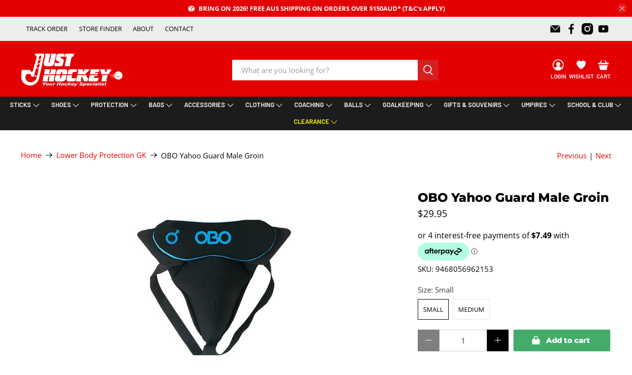

--- FILE ---
content_type: text/html; charset=utf-8
request_url: https://justhockey.com.au/collections/lower-body-protection/products/obo-yahoo-guard-male-groin?variant=32655058403459
body_size: 74579
content:


 <!doctype html>
<html class="no-js no-touch" lang="en">
<head> <!-- Google Tag Manager -->
<script>(function(w,d,s,l,i){w[l]=w[l]||[];w[l].push({'gtm.start':
new Date().getTime(),event:'gtm.js'});var f=d.getElementsByTagName(s)[0],
j=d.createElement(s),dl=l!='dataLayer'?'&l='+l:'';j.async=true;j.src=
'https://www.googletagmanager.com/gtm.js?id='+i+dl;f.parentNode.insertBefore(j,f);
})(window,document,'script','dataLayer','GTM-NJCGHJ6');</script>
<!-- End Google Tag Manager --> <!-- Google Tag Manager -->
<script>(function(w,d,s,l,i){w[l]=w[l]||[];w[l].push({'gtm.start':
new Date().getTime(),event:'gtm.js'});var f=d.getElementsByTagName(s)[0],
j=d.createElement(s),dl=l!='dataLayer'?'&l='+l:'';j.async=true;j.src=
'https://www.googletagmanager.com/gtm.js?id='+i+dl;f.parentNode.insertBefore(j,f);
})(window,document,'script','dataLayer','GTM-WZWPL89');</script>
<!-- End Google Tag Manager --> <!-- Google tag (gtag.js) -->
<script async src="https://www.googletagmanager.com/gtag/js?id=AW-399787751">
</script>
<script>
  window.dataLayer = window.dataLayer || [];
  function gtag(){dataLayer.push(arguments);}
  gtag('js', new Date());

  gtag('config', 'AW-399787751');
</script> <script>
    window.Store = window.Store || {};
    window.Store.id = 34064957571;</script> <script src="https://apis.google.com/js/platform.js?onload=renderOptIn" async defer></script>

<script>
  window.renderOptIn = function() {
    window.gapi.load('surveyoptin', function() {
      window.gapi.surveyoptin.render(
        {
          // REQUIRED FIELDS
          "merchant_id": 453381740,
          "order_id": "ORDER_ID",
          "email": "CUSTOMER_EMAIL",
          "delivery_country": "COUNTRY_CODE",
          "estimated_delivery_date": "YYYY-MM-DD",

        });
    });
  }
</script> <meta name="google-site-verification" content="0NMMKZdJvKsJzxqweV7i_0t95MaMM_pBD4mr-hSYX7Y" /> <meta charset="utf-8"> <meta http-equiv="cleartype" content="on"> <meta name="robots" content="index,follow"> <meta name="viewport" content="width=device-width,initial-scale=1"> <meta name="theme-color" content="#ffffff"> <link rel="canonical" href="https://justhockey.com.au/products/obo-yahoo-guard-male-groin"> <meta name="google-site-verification" content="TY-CeXu85tX6WtO7LzErqdKFAB9AToq4wZDjRvayRLE" /><title>OBO Yahoo Guard Male Groin - Just Hockey</title> <!-- DNS prefetches --> <link rel="dns-prefetch" href="https://cdn.shopify.com"> <link rel="dns-prefetch" href="https://fonts.shopify.com"> <link rel="dns-prefetch" href="https://monorail-edge.shopifysvc.com"> <link rel="dns-prefetch" href="https://ajax.googleapis.com"> <!-- Preconnects --> <link rel="preconnect" href="https://cdn.shopify.com" crossorigin> <link rel="preconnect" href="https://fonts.shopify.com" crossorigin> <link rel="preconnect" href="https://monorail-edge.shopifysvc.com"> <link rel="preconnect" href="https://ajax.googleapis.com"> <!-- Preloads --> <!-- Preload CSS --> <link rel="preload" href="//justhockey.com.au/cdn/shop/t/40/assets/fancybox.css?v=30466120580444283401719813488" as="style"> <link rel="preload" href="//justhockey.com.au/cdn/shop/t/40/assets/styles.css?v=106703449644602363831763689210" as="style"> <link href="//justhockey.com.au/cdn/shop/t/40/assets/custom.css?v=87440401552236718071753448645" rel="stylesheet" type="text/css" media="all" /> <!-- Preload JS --> <link rel="preload" href="https://ajax.googleapis.com/ajax/libs/jquery/3.6.0/jquery.min.js" as="script"> <link rel="preload" href="//justhockey.com.au/cdn/shop/t/40/assets/vendors.js?v=81390588734714311721719813488" as="script"> <link rel="preload" href="//justhockey.com.au/cdn/shop/t/40/assets/utilities.js?v=183947447567243516141753324538" as="script"> <link rel="preload" href="//justhockey.com.au/cdn/shop/t/40/assets/app.js?v=178386577585225096101739935775" as="script"> <link rel="preload" href="/services/javascripts/currencies.js" as="script"> <link rel="preload" href="//justhockey.com.au/cdn/shop/t/40/assets/currencyConversion.js?v=131509219858779596601719813488" as="script"> <!-- CSS for Flex --> <link rel="stylesheet" href="//justhockey.com.au/cdn/shop/t/40/assets/fancybox.css?v=30466120580444283401719813488"> <link rel="stylesheet" href="//justhockey.com.au/cdn/shop/t/40/assets/styles.css?v=106703449644602363831763689210"> <script>
    window.PXUTheme = window.PXUTheme || {};
    window.PXUTheme.version = '5.2.0';
    window.PXUTheme.name = 'Flex';</script> <script>
    

window.PXUTheme = window.PXUTheme || {};


window.PXUTheme.info = {
  name: 'Flex',
  version: '3.0.0'
}


window.PXUTheme.currency = {};
window.PXUTheme.currency.show_multiple_currencies = null;
window.PXUTheme.currency.presentment_currency = "AUD";
window.PXUTheme.currency.default_currency = "AUD";
window.PXUTheme.currency.display_format = null;
window.PXUTheme.currency.money_format = "";
window.PXUTheme.currency.money_format_no_currency = "${{amount}}";
window.PXUTheme.currency.money_format_currency = "${{amount}} AUD";
window.PXUTheme.currency.native_multi_currency = false;
window.PXUTheme.currency.iso_code = "AUD";
window.PXUTheme.currency.symbol = "$";



window.PXUTheme.allCountryOptionTags = "\u003coption value=\"Australia\" data-provinces=\"[[\u0026quot;Australian Capital Territory\u0026quot;,\u0026quot;Australian Capital Territory\u0026quot;],[\u0026quot;New South Wales\u0026quot;,\u0026quot;New South Wales\u0026quot;],[\u0026quot;Northern Territory\u0026quot;,\u0026quot;Northern Territory\u0026quot;],[\u0026quot;Queensland\u0026quot;,\u0026quot;Queensland\u0026quot;],[\u0026quot;South Australia\u0026quot;,\u0026quot;South Australia\u0026quot;],[\u0026quot;Tasmania\u0026quot;,\u0026quot;Tasmania\u0026quot;],[\u0026quot;Victoria\u0026quot;,\u0026quot;Victoria\u0026quot;],[\u0026quot;Western Australia\u0026quot;,\u0026quot;Western Australia\u0026quot;]]\"\u003eAustralia\u003c\/option\u003e\n\u003coption value=\"Singapore\" data-provinces=\"[]\"\u003eSingapore\u003c\/option\u003e\n\u003coption value=\"New Zealand\" data-provinces=\"[[\u0026quot;Auckland\u0026quot;,\u0026quot;Auckland\u0026quot;],[\u0026quot;Bay of Plenty\u0026quot;,\u0026quot;Bay of Plenty\u0026quot;],[\u0026quot;Canterbury\u0026quot;,\u0026quot;Canterbury\u0026quot;],[\u0026quot;Chatham Islands\u0026quot;,\u0026quot;Chatham Islands\u0026quot;],[\u0026quot;Gisborne\u0026quot;,\u0026quot;Gisborne\u0026quot;],[\u0026quot;Hawke\u0026#39;s Bay\u0026quot;,\u0026quot;Hawke’s Bay\u0026quot;],[\u0026quot;Manawatu-Wanganui\u0026quot;,\u0026quot;Manawatū-Whanganui\u0026quot;],[\u0026quot;Marlborough\u0026quot;,\u0026quot;Marlborough\u0026quot;],[\u0026quot;Nelson\u0026quot;,\u0026quot;Nelson\u0026quot;],[\u0026quot;Northland\u0026quot;,\u0026quot;Northland\u0026quot;],[\u0026quot;Otago\u0026quot;,\u0026quot;Otago\u0026quot;],[\u0026quot;Southland\u0026quot;,\u0026quot;Southland\u0026quot;],[\u0026quot;Taranaki\u0026quot;,\u0026quot;Taranaki\u0026quot;],[\u0026quot;Tasman\u0026quot;,\u0026quot;Tasman\u0026quot;],[\u0026quot;Waikato\u0026quot;,\u0026quot;Waikato\u0026quot;],[\u0026quot;Wellington\u0026quot;,\u0026quot;Wellington\u0026quot;],[\u0026quot;West Coast\u0026quot;,\u0026quot;West Coast\u0026quot;]]\"\u003eNew Zealand\u003c\/option\u003e\n\u003coption value=\"United States\" data-provinces=\"[[\u0026quot;Alabama\u0026quot;,\u0026quot;Alabama\u0026quot;],[\u0026quot;Alaska\u0026quot;,\u0026quot;Alaska\u0026quot;],[\u0026quot;American Samoa\u0026quot;,\u0026quot;American Samoa\u0026quot;],[\u0026quot;Arizona\u0026quot;,\u0026quot;Arizona\u0026quot;],[\u0026quot;Arkansas\u0026quot;,\u0026quot;Arkansas\u0026quot;],[\u0026quot;Armed Forces Americas\u0026quot;,\u0026quot;Armed Forces Americas\u0026quot;],[\u0026quot;Armed Forces Europe\u0026quot;,\u0026quot;Armed Forces Europe\u0026quot;],[\u0026quot;Armed Forces Pacific\u0026quot;,\u0026quot;Armed Forces Pacific\u0026quot;],[\u0026quot;California\u0026quot;,\u0026quot;California\u0026quot;],[\u0026quot;Colorado\u0026quot;,\u0026quot;Colorado\u0026quot;],[\u0026quot;Connecticut\u0026quot;,\u0026quot;Connecticut\u0026quot;],[\u0026quot;Delaware\u0026quot;,\u0026quot;Delaware\u0026quot;],[\u0026quot;District of Columbia\u0026quot;,\u0026quot;Washington DC\u0026quot;],[\u0026quot;Federated States of Micronesia\u0026quot;,\u0026quot;Micronesia\u0026quot;],[\u0026quot;Florida\u0026quot;,\u0026quot;Florida\u0026quot;],[\u0026quot;Georgia\u0026quot;,\u0026quot;Georgia\u0026quot;],[\u0026quot;Guam\u0026quot;,\u0026quot;Guam\u0026quot;],[\u0026quot;Hawaii\u0026quot;,\u0026quot;Hawaii\u0026quot;],[\u0026quot;Idaho\u0026quot;,\u0026quot;Idaho\u0026quot;],[\u0026quot;Illinois\u0026quot;,\u0026quot;Illinois\u0026quot;],[\u0026quot;Indiana\u0026quot;,\u0026quot;Indiana\u0026quot;],[\u0026quot;Iowa\u0026quot;,\u0026quot;Iowa\u0026quot;],[\u0026quot;Kansas\u0026quot;,\u0026quot;Kansas\u0026quot;],[\u0026quot;Kentucky\u0026quot;,\u0026quot;Kentucky\u0026quot;],[\u0026quot;Louisiana\u0026quot;,\u0026quot;Louisiana\u0026quot;],[\u0026quot;Maine\u0026quot;,\u0026quot;Maine\u0026quot;],[\u0026quot;Marshall Islands\u0026quot;,\u0026quot;Marshall Islands\u0026quot;],[\u0026quot;Maryland\u0026quot;,\u0026quot;Maryland\u0026quot;],[\u0026quot;Massachusetts\u0026quot;,\u0026quot;Massachusetts\u0026quot;],[\u0026quot;Michigan\u0026quot;,\u0026quot;Michigan\u0026quot;],[\u0026quot;Minnesota\u0026quot;,\u0026quot;Minnesota\u0026quot;],[\u0026quot;Mississippi\u0026quot;,\u0026quot;Mississippi\u0026quot;],[\u0026quot;Missouri\u0026quot;,\u0026quot;Missouri\u0026quot;],[\u0026quot;Montana\u0026quot;,\u0026quot;Montana\u0026quot;],[\u0026quot;Nebraska\u0026quot;,\u0026quot;Nebraska\u0026quot;],[\u0026quot;Nevada\u0026quot;,\u0026quot;Nevada\u0026quot;],[\u0026quot;New Hampshire\u0026quot;,\u0026quot;New Hampshire\u0026quot;],[\u0026quot;New Jersey\u0026quot;,\u0026quot;New Jersey\u0026quot;],[\u0026quot;New Mexico\u0026quot;,\u0026quot;New Mexico\u0026quot;],[\u0026quot;New York\u0026quot;,\u0026quot;New York\u0026quot;],[\u0026quot;North Carolina\u0026quot;,\u0026quot;North Carolina\u0026quot;],[\u0026quot;North Dakota\u0026quot;,\u0026quot;North Dakota\u0026quot;],[\u0026quot;Northern Mariana Islands\u0026quot;,\u0026quot;Northern Mariana Islands\u0026quot;],[\u0026quot;Ohio\u0026quot;,\u0026quot;Ohio\u0026quot;],[\u0026quot;Oklahoma\u0026quot;,\u0026quot;Oklahoma\u0026quot;],[\u0026quot;Oregon\u0026quot;,\u0026quot;Oregon\u0026quot;],[\u0026quot;Palau\u0026quot;,\u0026quot;Palau\u0026quot;],[\u0026quot;Pennsylvania\u0026quot;,\u0026quot;Pennsylvania\u0026quot;],[\u0026quot;Puerto Rico\u0026quot;,\u0026quot;Puerto Rico\u0026quot;],[\u0026quot;Rhode Island\u0026quot;,\u0026quot;Rhode Island\u0026quot;],[\u0026quot;South Carolina\u0026quot;,\u0026quot;South Carolina\u0026quot;],[\u0026quot;South Dakota\u0026quot;,\u0026quot;South Dakota\u0026quot;],[\u0026quot;Tennessee\u0026quot;,\u0026quot;Tennessee\u0026quot;],[\u0026quot;Texas\u0026quot;,\u0026quot;Texas\u0026quot;],[\u0026quot;Utah\u0026quot;,\u0026quot;Utah\u0026quot;],[\u0026quot;Vermont\u0026quot;,\u0026quot;Vermont\u0026quot;],[\u0026quot;Virgin Islands\u0026quot;,\u0026quot;U.S. Virgin Islands\u0026quot;],[\u0026quot;Virginia\u0026quot;,\u0026quot;Virginia\u0026quot;],[\u0026quot;Washington\u0026quot;,\u0026quot;Washington\u0026quot;],[\u0026quot;West Virginia\u0026quot;,\u0026quot;West Virginia\u0026quot;],[\u0026quot;Wisconsin\u0026quot;,\u0026quot;Wisconsin\u0026quot;],[\u0026quot;Wyoming\u0026quot;,\u0026quot;Wyoming\u0026quot;]]\"\u003eUnited States\u003c\/option\u003e\n\u003coption value=\"---\" data-provinces=\"[]\"\u003e---\u003c\/option\u003e\n\u003coption value=\"Afghanistan\" data-provinces=\"[]\"\u003eAfghanistan\u003c\/option\u003e\n\u003coption value=\"Aland Islands\" data-provinces=\"[]\"\u003eÅland Islands\u003c\/option\u003e\n\u003coption value=\"Albania\" data-provinces=\"[]\"\u003eAlbania\u003c\/option\u003e\n\u003coption value=\"Algeria\" data-provinces=\"[]\"\u003eAlgeria\u003c\/option\u003e\n\u003coption value=\"Andorra\" data-provinces=\"[]\"\u003eAndorra\u003c\/option\u003e\n\u003coption value=\"Angola\" data-provinces=\"[]\"\u003eAngola\u003c\/option\u003e\n\u003coption value=\"Anguilla\" data-provinces=\"[]\"\u003eAnguilla\u003c\/option\u003e\n\u003coption value=\"Antigua And Barbuda\" data-provinces=\"[]\"\u003eAntigua \u0026 Barbuda\u003c\/option\u003e\n\u003coption value=\"Argentina\" data-provinces=\"[[\u0026quot;Buenos Aires\u0026quot;,\u0026quot;Buenos Aires Province\u0026quot;],[\u0026quot;Catamarca\u0026quot;,\u0026quot;Catamarca\u0026quot;],[\u0026quot;Chaco\u0026quot;,\u0026quot;Chaco\u0026quot;],[\u0026quot;Chubut\u0026quot;,\u0026quot;Chubut\u0026quot;],[\u0026quot;Ciudad Autónoma de Buenos Aires\u0026quot;,\u0026quot;Buenos Aires (Autonomous City)\u0026quot;],[\u0026quot;Corrientes\u0026quot;,\u0026quot;Corrientes\u0026quot;],[\u0026quot;Córdoba\u0026quot;,\u0026quot;Córdoba\u0026quot;],[\u0026quot;Entre Ríos\u0026quot;,\u0026quot;Entre Ríos\u0026quot;],[\u0026quot;Formosa\u0026quot;,\u0026quot;Formosa\u0026quot;],[\u0026quot;Jujuy\u0026quot;,\u0026quot;Jujuy\u0026quot;],[\u0026quot;La Pampa\u0026quot;,\u0026quot;La Pampa\u0026quot;],[\u0026quot;La Rioja\u0026quot;,\u0026quot;La Rioja\u0026quot;],[\u0026quot;Mendoza\u0026quot;,\u0026quot;Mendoza\u0026quot;],[\u0026quot;Misiones\u0026quot;,\u0026quot;Misiones\u0026quot;],[\u0026quot;Neuquén\u0026quot;,\u0026quot;Neuquén\u0026quot;],[\u0026quot;Río Negro\u0026quot;,\u0026quot;Río Negro\u0026quot;],[\u0026quot;Salta\u0026quot;,\u0026quot;Salta\u0026quot;],[\u0026quot;San Juan\u0026quot;,\u0026quot;San Juan\u0026quot;],[\u0026quot;San Luis\u0026quot;,\u0026quot;San Luis\u0026quot;],[\u0026quot;Santa Cruz\u0026quot;,\u0026quot;Santa Cruz\u0026quot;],[\u0026quot;Santa Fe\u0026quot;,\u0026quot;Santa Fe\u0026quot;],[\u0026quot;Santiago Del Estero\u0026quot;,\u0026quot;Santiago del Estero\u0026quot;],[\u0026quot;Tierra Del Fuego\u0026quot;,\u0026quot;Tierra del Fuego\u0026quot;],[\u0026quot;Tucumán\u0026quot;,\u0026quot;Tucumán\u0026quot;]]\"\u003eArgentina\u003c\/option\u003e\n\u003coption value=\"Armenia\" data-provinces=\"[]\"\u003eArmenia\u003c\/option\u003e\n\u003coption value=\"Aruba\" data-provinces=\"[]\"\u003eAruba\u003c\/option\u003e\n\u003coption value=\"Ascension Island\" data-provinces=\"[]\"\u003eAscension Island\u003c\/option\u003e\n\u003coption value=\"Australia\" data-provinces=\"[[\u0026quot;Australian Capital Territory\u0026quot;,\u0026quot;Australian Capital Territory\u0026quot;],[\u0026quot;New South Wales\u0026quot;,\u0026quot;New South Wales\u0026quot;],[\u0026quot;Northern Territory\u0026quot;,\u0026quot;Northern Territory\u0026quot;],[\u0026quot;Queensland\u0026quot;,\u0026quot;Queensland\u0026quot;],[\u0026quot;South Australia\u0026quot;,\u0026quot;South Australia\u0026quot;],[\u0026quot;Tasmania\u0026quot;,\u0026quot;Tasmania\u0026quot;],[\u0026quot;Victoria\u0026quot;,\u0026quot;Victoria\u0026quot;],[\u0026quot;Western Australia\u0026quot;,\u0026quot;Western Australia\u0026quot;]]\"\u003eAustralia\u003c\/option\u003e\n\u003coption value=\"Austria\" data-provinces=\"[]\"\u003eAustria\u003c\/option\u003e\n\u003coption value=\"Azerbaijan\" data-provinces=\"[]\"\u003eAzerbaijan\u003c\/option\u003e\n\u003coption value=\"Bahamas\" data-provinces=\"[]\"\u003eBahamas\u003c\/option\u003e\n\u003coption value=\"Bahrain\" data-provinces=\"[]\"\u003eBahrain\u003c\/option\u003e\n\u003coption value=\"Bangladesh\" data-provinces=\"[]\"\u003eBangladesh\u003c\/option\u003e\n\u003coption value=\"Barbados\" data-provinces=\"[]\"\u003eBarbados\u003c\/option\u003e\n\u003coption value=\"Belarus\" data-provinces=\"[]\"\u003eBelarus\u003c\/option\u003e\n\u003coption value=\"Belgium\" data-provinces=\"[]\"\u003eBelgium\u003c\/option\u003e\n\u003coption value=\"Belize\" data-provinces=\"[]\"\u003eBelize\u003c\/option\u003e\n\u003coption value=\"Benin\" data-provinces=\"[]\"\u003eBenin\u003c\/option\u003e\n\u003coption value=\"Bermuda\" data-provinces=\"[]\"\u003eBermuda\u003c\/option\u003e\n\u003coption value=\"Bhutan\" data-provinces=\"[]\"\u003eBhutan\u003c\/option\u003e\n\u003coption value=\"Bolivia\" data-provinces=\"[]\"\u003eBolivia\u003c\/option\u003e\n\u003coption value=\"Bosnia And Herzegovina\" data-provinces=\"[]\"\u003eBosnia \u0026 Herzegovina\u003c\/option\u003e\n\u003coption value=\"Botswana\" data-provinces=\"[]\"\u003eBotswana\u003c\/option\u003e\n\u003coption value=\"Brazil\" data-provinces=\"[[\u0026quot;Acre\u0026quot;,\u0026quot;Acre\u0026quot;],[\u0026quot;Alagoas\u0026quot;,\u0026quot;Alagoas\u0026quot;],[\u0026quot;Amapá\u0026quot;,\u0026quot;Amapá\u0026quot;],[\u0026quot;Amazonas\u0026quot;,\u0026quot;Amazonas\u0026quot;],[\u0026quot;Bahia\u0026quot;,\u0026quot;Bahia\u0026quot;],[\u0026quot;Ceará\u0026quot;,\u0026quot;Ceará\u0026quot;],[\u0026quot;Distrito Federal\u0026quot;,\u0026quot;Federal District\u0026quot;],[\u0026quot;Espírito Santo\u0026quot;,\u0026quot;Espírito Santo\u0026quot;],[\u0026quot;Goiás\u0026quot;,\u0026quot;Goiás\u0026quot;],[\u0026quot;Maranhão\u0026quot;,\u0026quot;Maranhão\u0026quot;],[\u0026quot;Mato Grosso\u0026quot;,\u0026quot;Mato Grosso\u0026quot;],[\u0026quot;Mato Grosso do Sul\u0026quot;,\u0026quot;Mato Grosso do Sul\u0026quot;],[\u0026quot;Minas Gerais\u0026quot;,\u0026quot;Minas Gerais\u0026quot;],[\u0026quot;Paraná\u0026quot;,\u0026quot;Paraná\u0026quot;],[\u0026quot;Paraíba\u0026quot;,\u0026quot;Paraíba\u0026quot;],[\u0026quot;Pará\u0026quot;,\u0026quot;Pará\u0026quot;],[\u0026quot;Pernambuco\u0026quot;,\u0026quot;Pernambuco\u0026quot;],[\u0026quot;Piauí\u0026quot;,\u0026quot;Piauí\u0026quot;],[\u0026quot;Rio Grande do Norte\u0026quot;,\u0026quot;Rio Grande do Norte\u0026quot;],[\u0026quot;Rio Grande do Sul\u0026quot;,\u0026quot;Rio Grande do Sul\u0026quot;],[\u0026quot;Rio de Janeiro\u0026quot;,\u0026quot;Rio de Janeiro\u0026quot;],[\u0026quot;Rondônia\u0026quot;,\u0026quot;Rondônia\u0026quot;],[\u0026quot;Roraima\u0026quot;,\u0026quot;Roraima\u0026quot;],[\u0026quot;Santa Catarina\u0026quot;,\u0026quot;Santa Catarina\u0026quot;],[\u0026quot;Sergipe\u0026quot;,\u0026quot;Sergipe\u0026quot;],[\u0026quot;São Paulo\u0026quot;,\u0026quot;São Paulo\u0026quot;],[\u0026quot;Tocantins\u0026quot;,\u0026quot;Tocantins\u0026quot;]]\"\u003eBrazil\u003c\/option\u003e\n\u003coption value=\"British Indian Ocean Territory\" data-provinces=\"[]\"\u003eBritish Indian Ocean Territory\u003c\/option\u003e\n\u003coption value=\"Virgin Islands, British\" data-provinces=\"[]\"\u003eBritish Virgin Islands\u003c\/option\u003e\n\u003coption value=\"Brunei\" data-provinces=\"[]\"\u003eBrunei\u003c\/option\u003e\n\u003coption value=\"Bulgaria\" data-provinces=\"[]\"\u003eBulgaria\u003c\/option\u003e\n\u003coption value=\"Burkina Faso\" data-provinces=\"[]\"\u003eBurkina Faso\u003c\/option\u003e\n\u003coption value=\"Burundi\" data-provinces=\"[]\"\u003eBurundi\u003c\/option\u003e\n\u003coption value=\"Cambodia\" data-provinces=\"[]\"\u003eCambodia\u003c\/option\u003e\n\u003coption value=\"Republic of Cameroon\" data-provinces=\"[]\"\u003eCameroon\u003c\/option\u003e\n\u003coption value=\"Canada\" data-provinces=\"[[\u0026quot;Alberta\u0026quot;,\u0026quot;Alberta\u0026quot;],[\u0026quot;British Columbia\u0026quot;,\u0026quot;British Columbia\u0026quot;],[\u0026quot;Manitoba\u0026quot;,\u0026quot;Manitoba\u0026quot;],[\u0026quot;New Brunswick\u0026quot;,\u0026quot;New Brunswick\u0026quot;],[\u0026quot;Newfoundland and Labrador\u0026quot;,\u0026quot;Newfoundland and Labrador\u0026quot;],[\u0026quot;Northwest Territories\u0026quot;,\u0026quot;Northwest Territories\u0026quot;],[\u0026quot;Nova Scotia\u0026quot;,\u0026quot;Nova Scotia\u0026quot;],[\u0026quot;Nunavut\u0026quot;,\u0026quot;Nunavut\u0026quot;],[\u0026quot;Ontario\u0026quot;,\u0026quot;Ontario\u0026quot;],[\u0026quot;Prince Edward Island\u0026quot;,\u0026quot;Prince Edward Island\u0026quot;],[\u0026quot;Quebec\u0026quot;,\u0026quot;Quebec\u0026quot;],[\u0026quot;Saskatchewan\u0026quot;,\u0026quot;Saskatchewan\u0026quot;],[\u0026quot;Yukon\u0026quot;,\u0026quot;Yukon\u0026quot;]]\"\u003eCanada\u003c\/option\u003e\n\u003coption value=\"Cape Verde\" data-provinces=\"[]\"\u003eCape Verde\u003c\/option\u003e\n\u003coption value=\"Caribbean Netherlands\" data-provinces=\"[]\"\u003eCaribbean Netherlands\u003c\/option\u003e\n\u003coption value=\"Cayman Islands\" data-provinces=\"[]\"\u003eCayman Islands\u003c\/option\u003e\n\u003coption value=\"Central African Republic\" data-provinces=\"[]\"\u003eCentral African Republic\u003c\/option\u003e\n\u003coption value=\"Chad\" data-provinces=\"[]\"\u003eChad\u003c\/option\u003e\n\u003coption value=\"Chile\" data-provinces=\"[[\u0026quot;Antofagasta\u0026quot;,\u0026quot;Antofagasta\u0026quot;],[\u0026quot;Araucanía\u0026quot;,\u0026quot;Araucanía\u0026quot;],[\u0026quot;Arica and Parinacota\u0026quot;,\u0026quot;Arica y Parinacota\u0026quot;],[\u0026quot;Atacama\u0026quot;,\u0026quot;Atacama\u0026quot;],[\u0026quot;Aysén\u0026quot;,\u0026quot;Aysén\u0026quot;],[\u0026quot;Biobío\u0026quot;,\u0026quot;Bío Bío\u0026quot;],[\u0026quot;Coquimbo\u0026quot;,\u0026quot;Coquimbo\u0026quot;],[\u0026quot;Los Lagos\u0026quot;,\u0026quot;Los Lagos\u0026quot;],[\u0026quot;Los Ríos\u0026quot;,\u0026quot;Los Ríos\u0026quot;],[\u0026quot;Magallanes\u0026quot;,\u0026quot;Magallanes Region\u0026quot;],[\u0026quot;Maule\u0026quot;,\u0026quot;Maule\u0026quot;],[\u0026quot;O\u0026#39;Higgins\u0026quot;,\u0026quot;Libertador General Bernardo O’Higgins\u0026quot;],[\u0026quot;Santiago\u0026quot;,\u0026quot;Santiago Metropolitan\u0026quot;],[\u0026quot;Tarapacá\u0026quot;,\u0026quot;Tarapacá\u0026quot;],[\u0026quot;Valparaíso\u0026quot;,\u0026quot;Valparaíso\u0026quot;],[\u0026quot;Ñuble\u0026quot;,\u0026quot;Ñuble\u0026quot;]]\"\u003eChile\u003c\/option\u003e\n\u003coption value=\"China\" data-provinces=\"[[\u0026quot;Anhui\u0026quot;,\u0026quot;Anhui\u0026quot;],[\u0026quot;Beijing\u0026quot;,\u0026quot;Beijing\u0026quot;],[\u0026quot;Chongqing\u0026quot;,\u0026quot;Chongqing\u0026quot;],[\u0026quot;Fujian\u0026quot;,\u0026quot;Fujian\u0026quot;],[\u0026quot;Gansu\u0026quot;,\u0026quot;Gansu\u0026quot;],[\u0026quot;Guangdong\u0026quot;,\u0026quot;Guangdong\u0026quot;],[\u0026quot;Guangxi\u0026quot;,\u0026quot;Guangxi\u0026quot;],[\u0026quot;Guizhou\u0026quot;,\u0026quot;Guizhou\u0026quot;],[\u0026quot;Hainan\u0026quot;,\u0026quot;Hainan\u0026quot;],[\u0026quot;Hebei\u0026quot;,\u0026quot;Hebei\u0026quot;],[\u0026quot;Heilongjiang\u0026quot;,\u0026quot;Heilongjiang\u0026quot;],[\u0026quot;Henan\u0026quot;,\u0026quot;Henan\u0026quot;],[\u0026quot;Hubei\u0026quot;,\u0026quot;Hubei\u0026quot;],[\u0026quot;Hunan\u0026quot;,\u0026quot;Hunan\u0026quot;],[\u0026quot;Inner Mongolia\u0026quot;,\u0026quot;Inner Mongolia\u0026quot;],[\u0026quot;Jiangsu\u0026quot;,\u0026quot;Jiangsu\u0026quot;],[\u0026quot;Jiangxi\u0026quot;,\u0026quot;Jiangxi\u0026quot;],[\u0026quot;Jilin\u0026quot;,\u0026quot;Jilin\u0026quot;],[\u0026quot;Liaoning\u0026quot;,\u0026quot;Liaoning\u0026quot;],[\u0026quot;Ningxia\u0026quot;,\u0026quot;Ningxia\u0026quot;],[\u0026quot;Qinghai\u0026quot;,\u0026quot;Qinghai\u0026quot;],[\u0026quot;Shaanxi\u0026quot;,\u0026quot;Shaanxi\u0026quot;],[\u0026quot;Shandong\u0026quot;,\u0026quot;Shandong\u0026quot;],[\u0026quot;Shanghai\u0026quot;,\u0026quot;Shanghai\u0026quot;],[\u0026quot;Shanxi\u0026quot;,\u0026quot;Shanxi\u0026quot;],[\u0026quot;Sichuan\u0026quot;,\u0026quot;Sichuan\u0026quot;],[\u0026quot;Tianjin\u0026quot;,\u0026quot;Tianjin\u0026quot;],[\u0026quot;Xinjiang\u0026quot;,\u0026quot;Xinjiang\u0026quot;],[\u0026quot;Xizang\u0026quot;,\u0026quot;Tibet\u0026quot;],[\u0026quot;Yunnan\u0026quot;,\u0026quot;Yunnan\u0026quot;],[\u0026quot;Zhejiang\u0026quot;,\u0026quot;Zhejiang\u0026quot;]]\"\u003eChina\u003c\/option\u003e\n\u003coption value=\"Christmas Island\" data-provinces=\"[]\"\u003eChristmas Island\u003c\/option\u003e\n\u003coption value=\"Cocos (Keeling) Islands\" data-provinces=\"[]\"\u003eCocos (Keeling) Islands\u003c\/option\u003e\n\u003coption value=\"Colombia\" data-provinces=\"[[\u0026quot;Amazonas\u0026quot;,\u0026quot;Amazonas\u0026quot;],[\u0026quot;Antioquia\u0026quot;,\u0026quot;Antioquia\u0026quot;],[\u0026quot;Arauca\u0026quot;,\u0026quot;Arauca\u0026quot;],[\u0026quot;Atlántico\u0026quot;,\u0026quot;Atlántico\u0026quot;],[\u0026quot;Bogotá, D.C.\u0026quot;,\u0026quot;Capital District\u0026quot;],[\u0026quot;Bolívar\u0026quot;,\u0026quot;Bolívar\u0026quot;],[\u0026quot;Boyacá\u0026quot;,\u0026quot;Boyacá\u0026quot;],[\u0026quot;Caldas\u0026quot;,\u0026quot;Caldas\u0026quot;],[\u0026quot;Caquetá\u0026quot;,\u0026quot;Caquetá\u0026quot;],[\u0026quot;Casanare\u0026quot;,\u0026quot;Casanare\u0026quot;],[\u0026quot;Cauca\u0026quot;,\u0026quot;Cauca\u0026quot;],[\u0026quot;Cesar\u0026quot;,\u0026quot;Cesar\u0026quot;],[\u0026quot;Chocó\u0026quot;,\u0026quot;Chocó\u0026quot;],[\u0026quot;Cundinamarca\u0026quot;,\u0026quot;Cundinamarca\u0026quot;],[\u0026quot;Córdoba\u0026quot;,\u0026quot;Córdoba\u0026quot;],[\u0026quot;Guainía\u0026quot;,\u0026quot;Guainía\u0026quot;],[\u0026quot;Guaviare\u0026quot;,\u0026quot;Guaviare\u0026quot;],[\u0026quot;Huila\u0026quot;,\u0026quot;Huila\u0026quot;],[\u0026quot;La Guajira\u0026quot;,\u0026quot;La Guajira\u0026quot;],[\u0026quot;Magdalena\u0026quot;,\u0026quot;Magdalena\u0026quot;],[\u0026quot;Meta\u0026quot;,\u0026quot;Meta\u0026quot;],[\u0026quot;Nariño\u0026quot;,\u0026quot;Nariño\u0026quot;],[\u0026quot;Norte de Santander\u0026quot;,\u0026quot;Norte de Santander\u0026quot;],[\u0026quot;Putumayo\u0026quot;,\u0026quot;Putumayo\u0026quot;],[\u0026quot;Quindío\u0026quot;,\u0026quot;Quindío\u0026quot;],[\u0026quot;Risaralda\u0026quot;,\u0026quot;Risaralda\u0026quot;],[\u0026quot;San Andrés, Providencia y Santa Catalina\u0026quot;,\u0026quot;San Andrés \\u0026 Providencia\u0026quot;],[\u0026quot;Santander\u0026quot;,\u0026quot;Santander\u0026quot;],[\u0026quot;Sucre\u0026quot;,\u0026quot;Sucre\u0026quot;],[\u0026quot;Tolima\u0026quot;,\u0026quot;Tolima\u0026quot;],[\u0026quot;Valle del Cauca\u0026quot;,\u0026quot;Valle del Cauca\u0026quot;],[\u0026quot;Vaupés\u0026quot;,\u0026quot;Vaupés\u0026quot;],[\u0026quot;Vichada\u0026quot;,\u0026quot;Vichada\u0026quot;]]\"\u003eColombia\u003c\/option\u003e\n\u003coption value=\"Comoros\" data-provinces=\"[]\"\u003eComoros\u003c\/option\u003e\n\u003coption value=\"Congo\" data-provinces=\"[]\"\u003eCongo - Brazzaville\u003c\/option\u003e\n\u003coption value=\"Congo, The Democratic Republic Of The\" data-provinces=\"[]\"\u003eCongo - Kinshasa\u003c\/option\u003e\n\u003coption value=\"Cook Islands\" data-provinces=\"[]\"\u003eCook Islands\u003c\/option\u003e\n\u003coption value=\"Costa Rica\" data-provinces=\"[[\u0026quot;Alajuela\u0026quot;,\u0026quot;Alajuela\u0026quot;],[\u0026quot;Cartago\u0026quot;,\u0026quot;Cartago\u0026quot;],[\u0026quot;Guanacaste\u0026quot;,\u0026quot;Guanacaste\u0026quot;],[\u0026quot;Heredia\u0026quot;,\u0026quot;Heredia\u0026quot;],[\u0026quot;Limón\u0026quot;,\u0026quot;Limón\u0026quot;],[\u0026quot;Puntarenas\u0026quot;,\u0026quot;Puntarenas\u0026quot;],[\u0026quot;San José\u0026quot;,\u0026quot;San José\u0026quot;]]\"\u003eCosta Rica\u003c\/option\u003e\n\u003coption value=\"Croatia\" data-provinces=\"[]\"\u003eCroatia\u003c\/option\u003e\n\u003coption value=\"Curaçao\" data-provinces=\"[]\"\u003eCuraçao\u003c\/option\u003e\n\u003coption value=\"Cyprus\" data-provinces=\"[]\"\u003eCyprus\u003c\/option\u003e\n\u003coption value=\"Czech Republic\" data-provinces=\"[]\"\u003eCzechia\u003c\/option\u003e\n\u003coption value=\"Côte d'Ivoire\" data-provinces=\"[]\"\u003eCôte d’Ivoire\u003c\/option\u003e\n\u003coption value=\"Denmark\" data-provinces=\"[]\"\u003eDenmark\u003c\/option\u003e\n\u003coption value=\"Djibouti\" data-provinces=\"[]\"\u003eDjibouti\u003c\/option\u003e\n\u003coption value=\"Dominica\" data-provinces=\"[]\"\u003eDominica\u003c\/option\u003e\n\u003coption value=\"Dominican Republic\" data-provinces=\"[]\"\u003eDominican Republic\u003c\/option\u003e\n\u003coption value=\"Ecuador\" data-provinces=\"[]\"\u003eEcuador\u003c\/option\u003e\n\u003coption value=\"Egypt\" data-provinces=\"[[\u0026quot;6th of October\u0026quot;,\u0026quot;6th of October\u0026quot;],[\u0026quot;Al Sharqia\u0026quot;,\u0026quot;Al Sharqia\u0026quot;],[\u0026quot;Alexandria\u0026quot;,\u0026quot;Alexandria\u0026quot;],[\u0026quot;Aswan\u0026quot;,\u0026quot;Aswan\u0026quot;],[\u0026quot;Asyut\u0026quot;,\u0026quot;Asyut\u0026quot;],[\u0026quot;Beheira\u0026quot;,\u0026quot;Beheira\u0026quot;],[\u0026quot;Beni Suef\u0026quot;,\u0026quot;Beni Suef\u0026quot;],[\u0026quot;Cairo\u0026quot;,\u0026quot;Cairo\u0026quot;],[\u0026quot;Dakahlia\u0026quot;,\u0026quot;Dakahlia\u0026quot;],[\u0026quot;Damietta\u0026quot;,\u0026quot;Damietta\u0026quot;],[\u0026quot;Faiyum\u0026quot;,\u0026quot;Faiyum\u0026quot;],[\u0026quot;Gharbia\u0026quot;,\u0026quot;Gharbia\u0026quot;],[\u0026quot;Giza\u0026quot;,\u0026quot;Giza\u0026quot;],[\u0026quot;Helwan\u0026quot;,\u0026quot;Helwan\u0026quot;],[\u0026quot;Ismailia\u0026quot;,\u0026quot;Ismailia\u0026quot;],[\u0026quot;Kafr el-Sheikh\u0026quot;,\u0026quot;Kafr el-Sheikh\u0026quot;],[\u0026quot;Luxor\u0026quot;,\u0026quot;Luxor\u0026quot;],[\u0026quot;Matrouh\u0026quot;,\u0026quot;Matrouh\u0026quot;],[\u0026quot;Minya\u0026quot;,\u0026quot;Minya\u0026quot;],[\u0026quot;Monufia\u0026quot;,\u0026quot;Monufia\u0026quot;],[\u0026quot;New Valley\u0026quot;,\u0026quot;New Valley\u0026quot;],[\u0026quot;North Sinai\u0026quot;,\u0026quot;North Sinai\u0026quot;],[\u0026quot;Port Said\u0026quot;,\u0026quot;Port Said\u0026quot;],[\u0026quot;Qalyubia\u0026quot;,\u0026quot;Qalyubia\u0026quot;],[\u0026quot;Qena\u0026quot;,\u0026quot;Qena\u0026quot;],[\u0026quot;Red Sea\u0026quot;,\u0026quot;Red Sea\u0026quot;],[\u0026quot;Sohag\u0026quot;,\u0026quot;Sohag\u0026quot;],[\u0026quot;South Sinai\u0026quot;,\u0026quot;South Sinai\u0026quot;],[\u0026quot;Suez\u0026quot;,\u0026quot;Suez\u0026quot;]]\"\u003eEgypt\u003c\/option\u003e\n\u003coption value=\"El Salvador\" data-provinces=\"[[\u0026quot;Ahuachapán\u0026quot;,\u0026quot;Ahuachapán\u0026quot;],[\u0026quot;Cabañas\u0026quot;,\u0026quot;Cabañas\u0026quot;],[\u0026quot;Chalatenango\u0026quot;,\u0026quot;Chalatenango\u0026quot;],[\u0026quot;Cuscatlán\u0026quot;,\u0026quot;Cuscatlán\u0026quot;],[\u0026quot;La Libertad\u0026quot;,\u0026quot;La Libertad\u0026quot;],[\u0026quot;La Paz\u0026quot;,\u0026quot;La Paz\u0026quot;],[\u0026quot;La Unión\u0026quot;,\u0026quot;La Unión\u0026quot;],[\u0026quot;Morazán\u0026quot;,\u0026quot;Morazán\u0026quot;],[\u0026quot;San Miguel\u0026quot;,\u0026quot;San Miguel\u0026quot;],[\u0026quot;San Salvador\u0026quot;,\u0026quot;San Salvador\u0026quot;],[\u0026quot;San Vicente\u0026quot;,\u0026quot;San Vicente\u0026quot;],[\u0026quot;Santa Ana\u0026quot;,\u0026quot;Santa Ana\u0026quot;],[\u0026quot;Sonsonate\u0026quot;,\u0026quot;Sonsonate\u0026quot;],[\u0026quot;Usulután\u0026quot;,\u0026quot;Usulután\u0026quot;]]\"\u003eEl Salvador\u003c\/option\u003e\n\u003coption value=\"Equatorial Guinea\" data-provinces=\"[]\"\u003eEquatorial Guinea\u003c\/option\u003e\n\u003coption value=\"Eritrea\" data-provinces=\"[]\"\u003eEritrea\u003c\/option\u003e\n\u003coption value=\"Estonia\" data-provinces=\"[]\"\u003eEstonia\u003c\/option\u003e\n\u003coption value=\"Eswatini\" data-provinces=\"[]\"\u003eEswatini\u003c\/option\u003e\n\u003coption value=\"Ethiopia\" data-provinces=\"[]\"\u003eEthiopia\u003c\/option\u003e\n\u003coption value=\"Falkland Islands (Malvinas)\" data-provinces=\"[]\"\u003eFalkland Islands\u003c\/option\u003e\n\u003coption value=\"Faroe Islands\" data-provinces=\"[]\"\u003eFaroe Islands\u003c\/option\u003e\n\u003coption value=\"Fiji\" data-provinces=\"[]\"\u003eFiji\u003c\/option\u003e\n\u003coption value=\"Finland\" data-provinces=\"[]\"\u003eFinland\u003c\/option\u003e\n\u003coption value=\"France\" data-provinces=\"[]\"\u003eFrance\u003c\/option\u003e\n\u003coption value=\"French Guiana\" data-provinces=\"[]\"\u003eFrench Guiana\u003c\/option\u003e\n\u003coption value=\"French Polynesia\" data-provinces=\"[]\"\u003eFrench Polynesia\u003c\/option\u003e\n\u003coption value=\"French Southern Territories\" data-provinces=\"[]\"\u003eFrench Southern Territories\u003c\/option\u003e\n\u003coption value=\"Gabon\" data-provinces=\"[]\"\u003eGabon\u003c\/option\u003e\n\u003coption value=\"Gambia\" data-provinces=\"[]\"\u003eGambia\u003c\/option\u003e\n\u003coption value=\"Georgia\" data-provinces=\"[]\"\u003eGeorgia\u003c\/option\u003e\n\u003coption value=\"Germany\" data-provinces=\"[]\"\u003eGermany\u003c\/option\u003e\n\u003coption value=\"Ghana\" data-provinces=\"[]\"\u003eGhana\u003c\/option\u003e\n\u003coption value=\"Gibraltar\" data-provinces=\"[]\"\u003eGibraltar\u003c\/option\u003e\n\u003coption value=\"Greece\" data-provinces=\"[]\"\u003eGreece\u003c\/option\u003e\n\u003coption value=\"Greenland\" data-provinces=\"[]\"\u003eGreenland\u003c\/option\u003e\n\u003coption value=\"Grenada\" data-provinces=\"[]\"\u003eGrenada\u003c\/option\u003e\n\u003coption value=\"Guadeloupe\" data-provinces=\"[]\"\u003eGuadeloupe\u003c\/option\u003e\n\u003coption value=\"Guatemala\" data-provinces=\"[[\u0026quot;Alta Verapaz\u0026quot;,\u0026quot;Alta Verapaz\u0026quot;],[\u0026quot;Baja Verapaz\u0026quot;,\u0026quot;Baja Verapaz\u0026quot;],[\u0026quot;Chimaltenango\u0026quot;,\u0026quot;Chimaltenango\u0026quot;],[\u0026quot;Chiquimula\u0026quot;,\u0026quot;Chiquimula\u0026quot;],[\u0026quot;El Progreso\u0026quot;,\u0026quot;El Progreso\u0026quot;],[\u0026quot;Escuintla\u0026quot;,\u0026quot;Escuintla\u0026quot;],[\u0026quot;Guatemala\u0026quot;,\u0026quot;Guatemala\u0026quot;],[\u0026quot;Huehuetenango\u0026quot;,\u0026quot;Huehuetenango\u0026quot;],[\u0026quot;Izabal\u0026quot;,\u0026quot;Izabal\u0026quot;],[\u0026quot;Jalapa\u0026quot;,\u0026quot;Jalapa\u0026quot;],[\u0026quot;Jutiapa\u0026quot;,\u0026quot;Jutiapa\u0026quot;],[\u0026quot;Petén\u0026quot;,\u0026quot;Petén\u0026quot;],[\u0026quot;Quetzaltenango\u0026quot;,\u0026quot;Quetzaltenango\u0026quot;],[\u0026quot;Quiché\u0026quot;,\u0026quot;Quiché\u0026quot;],[\u0026quot;Retalhuleu\u0026quot;,\u0026quot;Retalhuleu\u0026quot;],[\u0026quot;Sacatepéquez\u0026quot;,\u0026quot;Sacatepéquez\u0026quot;],[\u0026quot;San Marcos\u0026quot;,\u0026quot;San Marcos\u0026quot;],[\u0026quot;Santa Rosa\u0026quot;,\u0026quot;Santa Rosa\u0026quot;],[\u0026quot;Sololá\u0026quot;,\u0026quot;Sololá\u0026quot;],[\u0026quot;Suchitepéquez\u0026quot;,\u0026quot;Suchitepéquez\u0026quot;],[\u0026quot;Totonicapán\u0026quot;,\u0026quot;Totonicapán\u0026quot;],[\u0026quot;Zacapa\u0026quot;,\u0026quot;Zacapa\u0026quot;]]\"\u003eGuatemala\u003c\/option\u003e\n\u003coption value=\"Guernsey\" data-provinces=\"[]\"\u003eGuernsey\u003c\/option\u003e\n\u003coption value=\"Guinea\" data-provinces=\"[]\"\u003eGuinea\u003c\/option\u003e\n\u003coption value=\"Guinea Bissau\" data-provinces=\"[]\"\u003eGuinea-Bissau\u003c\/option\u003e\n\u003coption value=\"Guyana\" data-provinces=\"[]\"\u003eGuyana\u003c\/option\u003e\n\u003coption value=\"Haiti\" data-provinces=\"[]\"\u003eHaiti\u003c\/option\u003e\n\u003coption value=\"Honduras\" data-provinces=\"[]\"\u003eHonduras\u003c\/option\u003e\n\u003coption value=\"Hong Kong\" data-provinces=\"[[\u0026quot;Hong Kong Island\u0026quot;,\u0026quot;Hong Kong Island\u0026quot;],[\u0026quot;Kowloon\u0026quot;,\u0026quot;Kowloon\u0026quot;],[\u0026quot;New Territories\u0026quot;,\u0026quot;New Territories\u0026quot;]]\"\u003eHong Kong SAR\u003c\/option\u003e\n\u003coption value=\"Hungary\" data-provinces=\"[]\"\u003eHungary\u003c\/option\u003e\n\u003coption value=\"Iceland\" data-provinces=\"[]\"\u003eIceland\u003c\/option\u003e\n\u003coption value=\"India\" data-provinces=\"[[\u0026quot;Andaman and Nicobar Islands\u0026quot;,\u0026quot;Andaman and Nicobar Islands\u0026quot;],[\u0026quot;Andhra Pradesh\u0026quot;,\u0026quot;Andhra Pradesh\u0026quot;],[\u0026quot;Arunachal Pradesh\u0026quot;,\u0026quot;Arunachal Pradesh\u0026quot;],[\u0026quot;Assam\u0026quot;,\u0026quot;Assam\u0026quot;],[\u0026quot;Bihar\u0026quot;,\u0026quot;Bihar\u0026quot;],[\u0026quot;Chandigarh\u0026quot;,\u0026quot;Chandigarh\u0026quot;],[\u0026quot;Chhattisgarh\u0026quot;,\u0026quot;Chhattisgarh\u0026quot;],[\u0026quot;Dadra and Nagar Haveli\u0026quot;,\u0026quot;Dadra and Nagar Haveli\u0026quot;],[\u0026quot;Daman and Diu\u0026quot;,\u0026quot;Daman and Diu\u0026quot;],[\u0026quot;Delhi\u0026quot;,\u0026quot;Delhi\u0026quot;],[\u0026quot;Goa\u0026quot;,\u0026quot;Goa\u0026quot;],[\u0026quot;Gujarat\u0026quot;,\u0026quot;Gujarat\u0026quot;],[\u0026quot;Haryana\u0026quot;,\u0026quot;Haryana\u0026quot;],[\u0026quot;Himachal Pradesh\u0026quot;,\u0026quot;Himachal Pradesh\u0026quot;],[\u0026quot;Jammu and Kashmir\u0026quot;,\u0026quot;Jammu and Kashmir\u0026quot;],[\u0026quot;Jharkhand\u0026quot;,\u0026quot;Jharkhand\u0026quot;],[\u0026quot;Karnataka\u0026quot;,\u0026quot;Karnataka\u0026quot;],[\u0026quot;Kerala\u0026quot;,\u0026quot;Kerala\u0026quot;],[\u0026quot;Ladakh\u0026quot;,\u0026quot;Ladakh\u0026quot;],[\u0026quot;Lakshadweep\u0026quot;,\u0026quot;Lakshadweep\u0026quot;],[\u0026quot;Madhya Pradesh\u0026quot;,\u0026quot;Madhya Pradesh\u0026quot;],[\u0026quot;Maharashtra\u0026quot;,\u0026quot;Maharashtra\u0026quot;],[\u0026quot;Manipur\u0026quot;,\u0026quot;Manipur\u0026quot;],[\u0026quot;Meghalaya\u0026quot;,\u0026quot;Meghalaya\u0026quot;],[\u0026quot;Mizoram\u0026quot;,\u0026quot;Mizoram\u0026quot;],[\u0026quot;Nagaland\u0026quot;,\u0026quot;Nagaland\u0026quot;],[\u0026quot;Odisha\u0026quot;,\u0026quot;Odisha\u0026quot;],[\u0026quot;Puducherry\u0026quot;,\u0026quot;Puducherry\u0026quot;],[\u0026quot;Punjab\u0026quot;,\u0026quot;Punjab\u0026quot;],[\u0026quot;Rajasthan\u0026quot;,\u0026quot;Rajasthan\u0026quot;],[\u0026quot;Sikkim\u0026quot;,\u0026quot;Sikkim\u0026quot;],[\u0026quot;Tamil Nadu\u0026quot;,\u0026quot;Tamil Nadu\u0026quot;],[\u0026quot;Telangana\u0026quot;,\u0026quot;Telangana\u0026quot;],[\u0026quot;Tripura\u0026quot;,\u0026quot;Tripura\u0026quot;],[\u0026quot;Uttar Pradesh\u0026quot;,\u0026quot;Uttar Pradesh\u0026quot;],[\u0026quot;Uttarakhand\u0026quot;,\u0026quot;Uttarakhand\u0026quot;],[\u0026quot;West Bengal\u0026quot;,\u0026quot;West Bengal\u0026quot;]]\"\u003eIndia\u003c\/option\u003e\n\u003coption value=\"Indonesia\" data-provinces=\"[[\u0026quot;Aceh\u0026quot;,\u0026quot;Aceh\u0026quot;],[\u0026quot;Bali\u0026quot;,\u0026quot;Bali\u0026quot;],[\u0026quot;Bangka Belitung\u0026quot;,\u0026quot;Bangka–Belitung Islands\u0026quot;],[\u0026quot;Banten\u0026quot;,\u0026quot;Banten\u0026quot;],[\u0026quot;Bengkulu\u0026quot;,\u0026quot;Bengkulu\u0026quot;],[\u0026quot;Gorontalo\u0026quot;,\u0026quot;Gorontalo\u0026quot;],[\u0026quot;Jakarta\u0026quot;,\u0026quot;Jakarta\u0026quot;],[\u0026quot;Jambi\u0026quot;,\u0026quot;Jambi\u0026quot;],[\u0026quot;Jawa Barat\u0026quot;,\u0026quot;West Java\u0026quot;],[\u0026quot;Jawa Tengah\u0026quot;,\u0026quot;Central Java\u0026quot;],[\u0026quot;Jawa Timur\u0026quot;,\u0026quot;East Java\u0026quot;],[\u0026quot;Kalimantan Barat\u0026quot;,\u0026quot;West Kalimantan\u0026quot;],[\u0026quot;Kalimantan Selatan\u0026quot;,\u0026quot;South Kalimantan\u0026quot;],[\u0026quot;Kalimantan Tengah\u0026quot;,\u0026quot;Central Kalimantan\u0026quot;],[\u0026quot;Kalimantan Timur\u0026quot;,\u0026quot;East Kalimantan\u0026quot;],[\u0026quot;Kalimantan Utara\u0026quot;,\u0026quot;North Kalimantan\u0026quot;],[\u0026quot;Kepulauan Riau\u0026quot;,\u0026quot;Riau Islands\u0026quot;],[\u0026quot;Lampung\u0026quot;,\u0026quot;Lampung\u0026quot;],[\u0026quot;Maluku\u0026quot;,\u0026quot;Maluku\u0026quot;],[\u0026quot;Maluku Utara\u0026quot;,\u0026quot;North Maluku\u0026quot;],[\u0026quot;North Sumatra\u0026quot;,\u0026quot;North Sumatra\u0026quot;],[\u0026quot;Nusa Tenggara Barat\u0026quot;,\u0026quot;West Nusa Tenggara\u0026quot;],[\u0026quot;Nusa Tenggara Timur\u0026quot;,\u0026quot;East Nusa Tenggara\u0026quot;],[\u0026quot;Papua\u0026quot;,\u0026quot;Papua\u0026quot;],[\u0026quot;Papua Barat\u0026quot;,\u0026quot;West Papua\u0026quot;],[\u0026quot;Riau\u0026quot;,\u0026quot;Riau\u0026quot;],[\u0026quot;South Sumatra\u0026quot;,\u0026quot;South Sumatra\u0026quot;],[\u0026quot;Sulawesi Barat\u0026quot;,\u0026quot;West Sulawesi\u0026quot;],[\u0026quot;Sulawesi Selatan\u0026quot;,\u0026quot;South Sulawesi\u0026quot;],[\u0026quot;Sulawesi Tengah\u0026quot;,\u0026quot;Central Sulawesi\u0026quot;],[\u0026quot;Sulawesi Tenggara\u0026quot;,\u0026quot;Southeast Sulawesi\u0026quot;],[\u0026quot;Sulawesi Utara\u0026quot;,\u0026quot;North Sulawesi\u0026quot;],[\u0026quot;West Sumatra\u0026quot;,\u0026quot;West Sumatra\u0026quot;],[\u0026quot;Yogyakarta\u0026quot;,\u0026quot;Yogyakarta\u0026quot;]]\"\u003eIndonesia\u003c\/option\u003e\n\u003coption value=\"Iraq\" data-provinces=\"[]\"\u003eIraq\u003c\/option\u003e\n\u003coption value=\"Ireland\" data-provinces=\"[[\u0026quot;Carlow\u0026quot;,\u0026quot;Carlow\u0026quot;],[\u0026quot;Cavan\u0026quot;,\u0026quot;Cavan\u0026quot;],[\u0026quot;Clare\u0026quot;,\u0026quot;Clare\u0026quot;],[\u0026quot;Cork\u0026quot;,\u0026quot;Cork\u0026quot;],[\u0026quot;Donegal\u0026quot;,\u0026quot;Donegal\u0026quot;],[\u0026quot;Dublin\u0026quot;,\u0026quot;Dublin\u0026quot;],[\u0026quot;Galway\u0026quot;,\u0026quot;Galway\u0026quot;],[\u0026quot;Kerry\u0026quot;,\u0026quot;Kerry\u0026quot;],[\u0026quot;Kildare\u0026quot;,\u0026quot;Kildare\u0026quot;],[\u0026quot;Kilkenny\u0026quot;,\u0026quot;Kilkenny\u0026quot;],[\u0026quot;Laois\u0026quot;,\u0026quot;Laois\u0026quot;],[\u0026quot;Leitrim\u0026quot;,\u0026quot;Leitrim\u0026quot;],[\u0026quot;Limerick\u0026quot;,\u0026quot;Limerick\u0026quot;],[\u0026quot;Longford\u0026quot;,\u0026quot;Longford\u0026quot;],[\u0026quot;Louth\u0026quot;,\u0026quot;Louth\u0026quot;],[\u0026quot;Mayo\u0026quot;,\u0026quot;Mayo\u0026quot;],[\u0026quot;Meath\u0026quot;,\u0026quot;Meath\u0026quot;],[\u0026quot;Monaghan\u0026quot;,\u0026quot;Monaghan\u0026quot;],[\u0026quot;Offaly\u0026quot;,\u0026quot;Offaly\u0026quot;],[\u0026quot;Roscommon\u0026quot;,\u0026quot;Roscommon\u0026quot;],[\u0026quot;Sligo\u0026quot;,\u0026quot;Sligo\u0026quot;],[\u0026quot;Tipperary\u0026quot;,\u0026quot;Tipperary\u0026quot;],[\u0026quot;Waterford\u0026quot;,\u0026quot;Waterford\u0026quot;],[\u0026quot;Westmeath\u0026quot;,\u0026quot;Westmeath\u0026quot;],[\u0026quot;Wexford\u0026quot;,\u0026quot;Wexford\u0026quot;],[\u0026quot;Wicklow\u0026quot;,\u0026quot;Wicklow\u0026quot;]]\"\u003eIreland\u003c\/option\u003e\n\u003coption value=\"Isle Of Man\" data-provinces=\"[]\"\u003eIsle of Man\u003c\/option\u003e\n\u003coption value=\"Israel\" data-provinces=\"[]\"\u003eIsrael\u003c\/option\u003e\n\u003coption value=\"Italy\" data-provinces=\"[[\u0026quot;Agrigento\u0026quot;,\u0026quot;Agrigento\u0026quot;],[\u0026quot;Alessandria\u0026quot;,\u0026quot;Alessandria\u0026quot;],[\u0026quot;Ancona\u0026quot;,\u0026quot;Ancona\u0026quot;],[\u0026quot;Aosta\u0026quot;,\u0026quot;Aosta Valley\u0026quot;],[\u0026quot;Arezzo\u0026quot;,\u0026quot;Arezzo\u0026quot;],[\u0026quot;Ascoli Piceno\u0026quot;,\u0026quot;Ascoli Piceno\u0026quot;],[\u0026quot;Asti\u0026quot;,\u0026quot;Asti\u0026quot;],[\u0026quot;Avellino\u0026quot;,\u0026quot;Avellino\u0026quot;],[\u0026quot;Bari\u0026quot;,\u0026quot;Bari\u0026quot;],[\u0026quot;Barletta-Andria-Trani\u0026quot;,\u0026quot;Barletta-Andria-Trani\u0026quot;],[\u0026quot;Belluno\u0026quot;,\u0026quot;Belluno\u0026quot;],[\u0026quot;Benevento\u0026quot;,\u0026quot;Benevento\u0026quot;],[\u0026quot;Bergamo\u0026quot;,\u0026quot;Bergamo\u0026quot;],[\u0026quot;Biella\u0026quot;,\u0026quot;Biella\u0026quot;],[\u0026quot;Bologna\u0026quot;,\u0026quot;Bologna\u0026quot;],[\u0026quot;Bolzano\u0026quot;,\u0026quot;South Tyrol\u0026quot;],[\u0026quot;Brescia\u0026quot;,\u0026quot;Brescia\u0026quot;],[\u0026quot;Brindisi\u0026quot;,\u0026quot;Brindisi\u0026quot;],[\u0026quot;Cagliari\u0026quot;,\u0026quot;Cagliari\u0026quot;],[\u0026quot;Caltanissetta\u0026quot;,\u0026quot;Caltanissetta\u0026quot;],[\u0026quot;Campobasso\u0026quot;,\u0026quot;Campobasso\u0026quot;],[\u0026quot;Carbonia-Iglesias\u0026quot;,\u0026quot;Carbonia-Iglesias\u0026quot;],[\u0026quot;Caserta\u0026quot;,\u0026quot;Caserta\u0026quot;],[\u0026quot;Catania\u0026quot;,\u0026quot;Catania\u0026quot;],[\u0026quot;Catanzaro\u0026quot;,\u0026quot;Catanzaro\u0026quot;],[\u0026quot;Chieti\u0026quot;,\u0026quot;Chieti\u0026quot;],[\u0026quot;Como\u0026quot;,\u0026quot;Como\u0026quot;],[\u0026quot;Cosenza\u0026quot;,\u0026quot;Cosenza\u0026quot;],[\u0026quot;Cremona\u0026quot;,\u0026quot;Cremona\u0026quot;],[\u0026quot;Crotone\u0026quot;,\u0026quot;Crotone\u0026quot;],[\u0026quot;Cuneo\u0026quot;,\u0026quot;Cuneo\u0026quot;],[\u0026quot;Enna\u0026quot;,\u0026quot;Enna\u0026quot;],[\u0026quot;Fermo\u0026quot;,\u0026quot;Fermo\u0026quot;],[\u0026quot;Ferrara\u0026quot;,\u0026quot;Ferrara\u0026quot;],[\u0026quot;Firenze\u0026quot;,\u0026quot;Florence\u0026quot;],[\u0026quot;Foggia\u0026quot;,\u0026quot;Foggia\u0026quot;],[\u0026quot;Forlì-Cesena\u0026quot;,\u0026quot;Forlì-Cesena\u0026quot;],[\u0026quot;Frosinone\u0026quot;,\u0026quot;Frosinone\u0026quot;],[\u0026quot;Genova\u0026quot;,\u0026quot;Genoa\u0026quot;],[\u0026quot;Gorizia\u0026quot;,\u0026quot;Gorizia\u0026quot;],[\u0026quot;Grosseto\u0026quot;,\u0026quot;Grosseto\u0026quot;],[\u0026quot;Imperia\u0026quot;,\u0026quot;Imperia\u0026quot;],[\u0026quot;Isernia\u0026quot;,\u0026quot;Isernia\u0026quot;],[\u0026quot;L\u0026#39;Aquila\u0026quot;,\u0026quot;L’Aquila\u0026quot;],[\u0026quot;La Spezia\u0026quot;,\u0026quot;La Spezia\u0026quot;],[\u0026quot;Latina\u0026quot;,\u0026quot;Latina\u0026quot;],[\u0026quot;Lecce\u0026quot;,\u0026quot;Lecce\u0026quot;],[\u0026quot;Lecco\u0026quot;,\u0026quot;Lecco\u0026quot;],[\u0026quot;Livorno\u0026quot;,\u0026quot;Livorno\u0026quot;],[\u0026quot;Lodi\u0026quot;,\u0026quot;Lodi\u0026quot;],[\u0026quot;Lucca\u0026quot;,\u0026quot;Lucca\u0026quot;],[\u0026quot;Macerata\u0026quot;,\u0026quot;Macerata\u0026quot;],[\u0026quot;Mantova\u0026quot;,\u0026quot;Mantua\u0026quot;],[\u0026quot;Massa-Carrara\u0026quot;,\u0026quot;Massa and Carrara\u0026quot;],[\u0026quot;Matera\u0026quot;,\u0026quot;Matera\u0026quot;],[\u0026quot;Medio Campidano\u0026quot;,\u0026quot;Medio Campidano\u0026quot;],[\u0026quot;Messina\u0026quot;,\u0026quot;Messina\u0026quot;],[\u0026quot;Milano\u0026quot;,\u0026quot;Milan\u0026quot;],[\u0026quot;Modena\u0026quot;,\u0026quot;Modena\u0026quot;],[\u0026quot;Monza e Brianza\u0026quot;,\u0026quot;Monza and Brianza\u0026quot;],[\u0026quot;Napoli\u0026quot;,\u0026quot;Naples\u0026quot;],[\u0026quot;Novara\u0026quot;,\u0026quot;Novara\u0026quot;],[\u0026quot;Nuoro\u0026quot;,\u0026quot;Nuoro\u0026quot;],[\u0026quot;Ogliastra\u0026quot;,\u0026quot;Ogliastra\u0026quot;],[\u0026quot;Olbia-Tempio\u0026quot;,\u0026quot;Olbia-Tempio\u0026quot;],[\u0026quot;Oristano\u0026quot;,\u0026quot;Oristano\u0026quot;],[\u0026quot;Padova\u0026quot;,\u0026quot;Padua\u0026quot;],[\u0026quot;Palermo\u0026quot;,\u0026quot;Palermo\u0026quot;],[\u0026quot;Parma\u0026quot;,\u0026quot;Parma\u0026quot;],[\u0026quot;Pavia\u0026quot;,\u0026quot;Pavia\u0026quot;],[\u0026quot;Perugia\u0026quot;,\u0026quot;Perugia\u0026quot;],[\u0026quot;Pesaro e Urbino\u0026quot;,\u0026quot;Pesaro and Urbino\u0026quot;],[\u0026quot;Pescara\u0026quot;,\u0026quot;Pescara\u0026quot;],[\u0026quot;Piacenza\u0026quot;,\u0026quot;Piacenza\u0026quot;],[\u0026quot;Pisa\u0026quot;,\u0026quot;Pisa\u0026quot;],[\u0026quot;Pistoia\u0026quot;,\u0026quot;Pistoia\u0026quot;],[\u0026quot;Pordenone\u0026quot;,\u0026quot;Pordenone\u0026quot;],[\u0026quot;Potenza\u0026quot;,\u0026quot;Potenza\u0026quot;],[\u0026quot;Prato\u0026quot;,\u0026quot;Prato\u0026quot;],[\u0026quot;Ragusa\u0026quot;,\u0026quot;Ragusa\u0026quot;],[\u0026quot;Ravenna\u0026quot;,\u0026quot;Ravenna\u0026quot;],[\u0026quot;Reggio Calabria\u0026quot;,\u0026quot;Reggio Calabria\u0026quot;],[\u0026quot;Reggio Emilia\u0026quot;,\u0026quot;Reggio Emilia\u0026quot;],[\u0026quot;Rieti\u0026quot;,\u0026quot;Rieti\u0026quot;],[\u0026quot;Rimini\u0026quot;,\u0026quot;Rimini\u0026quot;],[\u0026quot;Roma\u0026quot;,\u0026quot;Rome\u0026quot;],[\u0026quot;Rovigo\u0026quot;,\u0026quot;Rovigo\u0026quot;],[\u0026quot;Salerno\u0026quot;,\u0026quot;Salerno\u0026quot;],[\u0026quot;Sassari\u0026quot;,\u0026quot;Sassari\u0026quot;],[\u0026quot;Savona\u0026quot;,\u0026quot;Savona\u0026quot;],[\u0026quot;Siena\u0026quot;,\u0026quot;Siena\u0026quot;],[\u0026quot;Siracusa\u0026quot;,\u0026quot;Syracuse\u0026quot;],[\u0026quot;Sondrio\u0026quot;,\u0026quot;Sondrio\u0026quot;],[\u0026quot;Taranto\u0026quot;,\u0026quot;Taranto\u0026quot;],[\u0026quot;Teramo\u0026quot;,\u0026quot;Teramo\u0026quot;],[\u0026quot;Terni\u0026quot;,\u0026quot;Terni\u0026quot;],[\u0026quot;Torino\u0026quot;,\u0026quot;Turin\u0026quot;],[\u0026quot;Trapani\u0026quot;,\u0026quot;Trapani\u0026quot;],[\u0026quot;Trento\u0026quot;,\u0026quot;Trentino\u0026quot;],[\u0026quot;Treviso\u0026quot;,\u0026quot;Treviso\u0026quot;],[\u0026quot;Trieste\u0026quot;,\u0026quot;Trieste\u0026quot;],[\u0026quot;Udine\u0026quot;,\u0026quot;Udine\u0026quot;],[\u0026quot;Varese\u0026quot;,\u0026quot;Varese\u0026quot;],[\u0026quot;Venezia\u0026quot;,\u0026quot;Venice\u0026quot;],[\u0026quot;Verbano-Cusio-Ossola\u0026quot;,\u0026quot;Verbano-Cusio-Ossola\u0026quot;],[\u0026quot;Vercelli\u0026quot;,\u0026quot;Vercelli\u0026quot;],[\u0026quot;Verona\u0026quot;,\u0026quot;Verona\u0026quot;],[\u0026quot;Vibo Valentia\u0026quot;,\u0026quot;Vibo Valentia\u0026quot;],[\u0026quot;Vicenza\u0026quot;,\u0026quot;Vicenza\u0026quot;],[\u0026quot;Viterbo\u0026quot;,\u0026quot;Viterbo\u0026quot;]]\"\u003eItaly\u003c\/option\u003e\n\u003coption value=\"Jamaica\" data-provinces=\"[]\"\u003eJamaica\u003c\/option\u003e\n\u003coption value=\"Japan\" data-provinces=\"[[\u0026quot;Aichi\u0026quot;,\u0026quot;Aichi\u0026quot;],[\u0026quot;Akita\u0026quot;,\u0026quot;Akita\u0026quot;],[\u0026quot;Aomori\u0026quot;,\u0026quot;Aomori\u0026quot;],[\u0026quot;Chiba\u0026quot;,\u0026quot;Chiba\u0026quot;],[\u0026quot;Ehime\u0026quot;,\u0026quot;Ehime\u0026quot;],[\u0026quot;Fukui\u0026quot;,\u0026quot;Fukui\u0026quot;],[\u0026quot;Fukuoka\u0026quot;,\u0026quot;Fukuoka\u0026quot;],[\u0026quot;Fukushima\u0026quot;,\u0026quot;Fukushima\u0026quot;],[\u0026quot;Gifu\u0026quot;,\u0026quot;Gifu\u0026quot;],[\u0026quot;Gunma\u0026quot;,\u0026quot;Gunma\u0026quot;],[\u0026quot;Hiroshima\u0026quot;,\u0026quot;Hiroshima\u0026quot;],[\u0026quot;Hokkaidō\u0026quot;,\u0026quot;Hokkaido\u0026quot;],[\u0026quot;Hyōgo\u0026quot;,\u0026quot;Hyogo\u0026quot;],[\u0026quot;Ibaraki\u0026quot;,\u0026quot;Ibaraki\u0026quot;],[\u0026quot;Ishikawa\u0026quot;,\u0026quot;Ishikawa\u0026quot;],[\u0026quot;Iwate\u0026quot;,\u0026quot;Iwate\u0026quot;],[\u0026quot;Kagawa\u0026quot;,\u0026quot;Kagawa\u0026quot;],[\u0026quot;Kagoshima\u0026quot;,\u0026quot;Kagoshima\u0026quot;],[\u0026quot;Kanagawa\u0026quot;,\u0026quot;Kanagawa\u0026quot;],[\u0026quot;Kumamoto\u0026quot;,\u0026quot;Kumamoto\u0026quot;],[\u0026quot;Kyōto\u0026quot;,\u0026quot;Kyoto\u0026quot;],[\u0026quot;Kōchi\u0026quot;,\u0026quot;Kochi\u0026quot;],[\u0026quot;Mie\u0026quot;,\u0026quot;Mie\u0026quot;],[\u0026quot;Miyagi\u0026quot;,\u0026quot;Miyagi\u0026quot;],[\u0026quot;Miyazaki\u0026quot;,\u0026quot;Miyazaki\u0026quot;],[\u0026quot;Nagano\u0026quot;,\u0026quot;Nagano\u0026quot;],[\u0026quot;Nagasaki\u0026quot;,\u0026quot;Nagasaki\u0026quot;],[\u0026quot;Nara\u0026quot;,\u0026quot;Nara\u0026quot;],[\u0026quot;Niigata\u0026quot;,\u0026quot;Niigata\u0026quot;],[\u0026quot;Okayama\u0026quot;,\u0026quot;Okayama\u0026quot;],[\u0026quot;Okinawa\u0026quot;,\u0026quot;Okinawa\u0026quot;],[\u0026quot;Saga\u0026quot;,\u0026quot;Saga\u0026quot;],[\u0026quot;Saitama\u0026quot;,\u0026quot;Saitama\u0026quot;],[\u0026quot;Shiga\u0026quot;,\u0026quot;Shiga\u0026quot;],[\u0026quot;Shimane\u0026quot;,\u0026quot;Shimane\u0026quot;],[\u0026quot;Shizuoka\u0026quot;,\u0026quot;Shizuoka\u0026quot;],[\u0026quot;Tochigi\u0026quot;,\u0026quot;Tochigi\u0026quot;],[\u0026quot;Tokushima\u0026quot;,\u0026quot;Tokushima\u0026quot;],[\u0026quot;Tottori\u0026quot;,\u0026quot;Tottori\u0026quot;],[\u0026quot;Toyama\u0026quot;,\u0026quot;Toyama\u0026quot;],[\u0026quot;Tōkyō\u0026quot;,\u0026quot;Tokyo\u0026quot;],[\u0026quot;Wakayama\u0026quot;,\u0026quot;Wakayama\u0026quot;],[\u0026quot;Yamagata\u0026quot;,\u0026quot;Yamagata\u0026quot;],[\u0026quot;Yamaguchi\u0026quot;,\u0026quot;Yamaguchi\u0026quot;],[\u0026quot;Yamanashi\u0026quot;,\u0026quot;Yamanashi\u0026quot;],[\u0026quot;Ōita\u0026quot;,\u0026quot;Oita\u0026quot;],[\u0026quot;Ōsaka\u0026quot;,\u0026quot;Osaka\u0026quot;]]\"\u003eJapan\u003c\/option\u003e\n\u003coption value=\"Jersey\" data-provinces=\"[]\"\u003eJersey\u003c\/option\u003e\n\u003coption value=\"Jordan\" data-provinces=\"[]\"\u003eJordan\u003c\/option\u003e\n\u003coption value=\"Kazakhstan\" data-provinces=\"[]\"\u003eKazakhstan\u003c\/option\u003e\n\u003coption value=\"Kenya\" data-provinces=\"[]\"\u003eKenya\u003c\/option\u003e\n\u003coption value=\"Kiribati\" data-provinces=\"[]\"\u003eKiribati\u003c\/option\u003e\n\u003coption value=\"Kosovo\" data-provinces=\"[]\"\u003eKosovo\u003c\/option\u003e\n\u003coption value=\"Kuwait\" data-provinces=\"[[\u0026quot;Al Ahmadi\u0026quot;,\u0026quot;Al Ahmadi\u0026quot;],[\u0026quot;Al Asimah\u0026quot;,\u0026quot;Al Asimah\u0026quot;],[\u0026quot;Al Farwaniyah\u0026quot;,\u0026quot;Al Farwaniyah\u0026quot;],[\u0026quot;Al Jahra\u0026quot;,\u0026quot;Al Jahra\u0026quot;],[\u0026quot;Hawalli\u0026quot;,\u0026quot;Hawalli\u0026quot;],[\u0026quot;Mubarak Al-Kabeer\u0026quot;,\u0026quot;Mubarak Al-Kabeer\u0026quot;]]\"\u003eKuwait\u003c\/option\u003e\n\u003coption value=\"Kyrgyzstan\" data-provinces=\"[]\"\u003eKyrgyzstan\u003c\/option\u003e\n\u003coption value=\"Lao People's Democratic Republic\" data-provinces=\"[]\"\u003eLaos\u003c\/option\u003e\n\u003coption value=\"Latvia\" data-provinces=\"[]\"\u003eLatvia\u003c\/option\u003e\n\u003coption value=\"Lebanon\" data-provinces=\"[]\"\u003eLebanon\u003c\/option\u003e\n\u003coption value=\"Lesotho\" data-provinces=\"[]\"\u003eLesotho\u003c\/option\u003e\n\u003coption value=\"Liberia\" data-provinces=\"[]\"\u003eLiberia\u003c\/option\u003e\n\u003coption value=\"Libyan Arab Jamahiriya\" data-provinces=\"[]\"\u003eLibya\u003c\/option\u003e\n\u003coption value=\"Liechtenstein\" data-provinces=\"[]\"\u003eLiechtenstein\u003c\/option\u003e\n\u003coption value=\"Lithuania\" data-provinces=\"[]\"\u003eLithuania\u003c\/option\u003e\n\u003coption value=\"Luxembourg\" data-provinces=\"[]\"\u003eLuxembourg\u003c\/option\u003e\n\u003coption value=\"Macao\" data-provinces=\"[]\"\u003eMacao SAR\u003c\/option\u003e\n\u003coption value=\"Madagascar\" data-provinces=\"[]\"\u003eMadagascar\u003c\/option\u003e\n\u003coption value=\"Malawi\" data-provinces=\"[]\"\u003eMalawi\u003c\/option\u003e\n\u003coption value=\"Malaysia\" data-provinces=\"[[\u0026quot;Johor\u0026quot;,\u0026quot;Johor\u0026quot;],[\u0026quot;Kedah\u0026quot;,\u0026quot;Kedah\u0026quot;],[\u0026quot;Kelantan\u0026quot;,\u0026quot;Kelantan\u0026quot;],[\u0026quot;Kuala Lumpur\u0026quot;,\u0026quot;Kuala Lumpur\u0026quot;],[\u0026quot;Labuan\u0026quot;,\u0026quot;Labuan\u0026quot;],[\u0026quot;Melaka\u0026quot;,\u0026quot;Malacca\u0026quot;],[\u0026quot;Negeri Sembilan\u0026quot;,\u0026quot;Negeri Sembilan\u0026quot;],[\u0026quot;Pahang\u0026quot;,\u0026quot;Pahang\u0026quot;],[\u0026quot;Penang\u0026quot;,\u0026quot;Penang\u0026quot;],[\u0026quot;Perak\u0026quot;,\u0026quot;Perak\u0026quot;],[\u0026quot;Perlis\u0026quot;,\u0026quot;Perlis\u0026quot;],[\u0026quot;Putrajaya\u0026quot;,\u0026quot;Putrajaya\u0026quot;],[\u0026quot;Sabah\u0026quot;,\u0026quot;Sabah\u0026quot;],[\u0026quot;Sarawak\u0026quot;,\u0026quot;Sarawak\u0026quot;],[\u0026quot;Selangor\u0026quot;,\u0026quot;Selangor\u0026quot;],[\u0026quot;Terengganu\u0026quot;,\u0026quot;Terengganu\u0026quot;]]\"\u003eMalaysia\u003c\/option\u003e\n\u003coption value=\"Maldives\" data-provinces=\"[]\"\u003eMaldives\u003c\/option\u003e\n\u003coption value=\"Mali\" data-provinces=\"[]\"\u003eMali\u003c\/option\u003e\n\u003coption value=\"Malta\" data-provinces=\"[]\"\u003eMalta\u003c\/option\u003e\n\u003coption value=\"Martinique\" data-provinces=\"[]\"\u003eMartinique\u003c\/option\u003e\n\u003coption value=\"Mauritania\" data-provinces=\"[]\"\u003eMauritania\u003c\/option\u003e\n\u003coption value=\"Mauritius\" data-provinces=\"[]\"\u003eMauritius\u003c\/option\u003e\n\u003coption value=\"Mayotte\" data-provinces=\"[]\"\u003eMayotte\u003c\/option\u003e\n\u003coption value=\"Mexico\" data-provinces=\"[[\u0026quot;Aguascalientes\u0026quot;,\u0026quot;Aguascalientes\u0026quot;],[\u0026quot;Baja California\u0026quot;,\u0026quot;Baja California\u0026quot;],[\u0026quot;Baja California Sur\u0026quot;,\u0026quot;Baja California Sur\u0026quot;],[\u0026quot;Campeche\u0026quot;,\u0026quot;Campeche\u0026quot;],[\u0026quot;Chiapas\u0026quot;,\u0026quot;Chiapas\u0026quot;],[\u0026quot;Chihuahua\u0026quot;,\u0026quot;Chihuahua\u0026quot;],[\u0026quot;Ciudad de México\u0026quot;,\u0026quot;Ciudad de Mexico\u0026quot;],[\u0026quot;Coahuila\u0026quot;,\u0026quot;Coahuila\u0026quot;],[\u0026quot;Colima\u0026quot;,\u0026quot;Colima\u0026quot;],[\u0026quot;Durango\u0026quot;,\u0026quot;Durango\u0026quot;],[\u0026quot;Guanajuato\u0026quot;,\u0026quot;Guanajuato\u0026quot;],[\u0026quot;Guerrero\u0026quot;,\u0026quot;Guerrero\u0026quot;],[\u0026quot;Hidalgo\u0026quot;,\u0026quot;Hidalgo\u0026quot;],[\u0026quot;Jalisco\u0026quot;,\u0026quot;Jalisco\u0026quot;],[\u0026quot;Michoacán\u0026quot;,\u0026quot;Michoacán\u0026quot;],[\u0026quot;Morelos\u0026quot;,\u0026quot;Morelos\u0026quot;],[\u0026quot;México\u0026quot;,\u0026quot;Mexico State\u0026quot;],[\u0026quot;Nayarit\u0026quot;,\u0026quot;Nayarit\u0026quot;],[\u0026quot;Nuevo León\u0026quot;,\u0026quot;Nuevo León\u0026quot;],[\u0026quot;Oaxaca\u0026quot;,\u0026quot;Oaxaca\u0026quot;],[\u0026quot;Puebla\u0026quot;,\u0026quot;Puebla\u0026quot;],[\u0026quot;Querétaro\u0026quot;,\u0026quot;Querétaro\u0026quot;],[\u0026quot;Quintana Roo\u0026quot;,\u0026quot;Quintana Roo\u0026quot;],[\u0026quot;San Luis Potosí\u0026quot;,\u0026quot;San Luis Potosí\u0026quot;],[\u0026quot;Sinaloa\u0026quot;,\u0026quot;Sinaloa\u0026quot;],[\u0026quot;Sonora\u0026quot;,\u0026quot;Sonora\u0026quot;],[\u0026quot;Tabasco\u0026quot;,\u0026quot;Tabasco\u0026quot;],[\u0026quot;Tamaulipas\u0026quot;,\u0026quot;Tamaulipas\u0026quot;],[\u0026quot;Tlaxcala\u0026quot;,\u0026quot;Tlaxcala\u0026quot;],[\u0026quot;Veracruz\u0026quot;,\u0026quot;Veracruz\u0026quot;],[\u0026quot;Yucatán\u0026quot;,\u0026quot;Yucatán\u0026quot;],[\u0026quot;Zacatecas\u0026quot;,\u0026quot;Zacatecas\u0026quot;]]\"\u003eMexico\u003c\/option\u003e\n\u003coption value=\"Moldova, Republic of\" data-provinces=\"[]\"\u003eMoldova\u003c\/option\u003e\n\u003coption value=\"Monaco\" data-provinces=\"[]\"\u003eMonaco\u003c\/option\u003e\n\u003coption value=\"Mongolia\" data-provinces=\"[]\"\u003eMongolia\u003c\/option\u003e\n\u003coption value=\"Montenegro\" data-provinces=\"[]\"\u003eMontenegro\u003c\/option\u003e\n\u003coption value=\"Montserrat\" data-provinces=\"[]\"\u003eMontserrat\u003c\/option\u003e\n\u003coption value=\"Morocco\" data-provinces=\"[]\"\u003eMorocco\u003c\/option\u003e\n\u003coption value=\"Mozambique\" data-provinces=\"[]\"\u003eMozambique\u003c\/option\u003e\n\u003coption value=\"Myanmar\" data-provinces=\"[]\"\u003eMyanmar (Burma)\u003c\/option\u003e\n\u003coption value=\"Namibia\" data-provinces=\"[]\"\u003eNamibia\u003c\/option\u003e\n\u003coption value=\"Nauru\" data-provinces=\"[]\"\u003eNauru\u003c\/option\u003e\n\u003coption value=\"Nepal\" data-provinces=\"[]\"\u003eNepal\u003c\/option\u003e\n\u003coption value=\"Netherlands\" data-provinces=\"[]\"\u003eNetherlands\u003c\/option\u003e\n\u003coption value=\"New Caledonia\" data-provinces=\"[]\"\u003eNew Caledonia\u003c\/option\u003e\n\u003coption value=\"New Zealand\" data-provinces=\"[[\u0026quot;Auckland\u0026quot;,\u0026quot;Auckland\u0026quot;],[\u0026quot;Bay of Plenty\u0026quot;,\u0026quot;Bay of Plenty\u0026quot;],[\u0026quot;Canterbury\u0026quot;,\u0026quot;Canterbury\u0026quot;],[\u0026quot;Chatham Islands\u0026quot;,\u0026quot;Chatham Islands\u0026quot;],[\u0026quot;Gisborne\u0026quot;,\u0026quot;Gisborne\u0026quot;],[\u0026quot;Hawke\u0026#39;s Bay\u0026quot;,\u0026quot;Hawke’s Bay\u0026quot;],[\u0026quot;Manawatu-Wanganui\u0026quot;,\u0026quot;Manawatū-Whanganui\u0026quot;],[\u0026quot;Marlborough\u0026quot;,\u0026quot;Marlborough\u0026quot;],[\u0026quot;Nelson\u0026quot;,\u0026quot;Nelson\u0026quot;],[\u0026quot;Northland\u0026quot;,\u0026quot;Northland\u0026quot;],[\u0026quot;Otago\u0026quot;,\u0026quot;Otago\u0026quot;],[\u0026quot;Southland\u0026quot;,\u0026quot;Southland\u0026quot;],[\u0026quot;Taranaki\u0026quot;,\u0026quot;Taranaki\u0026quot;],[\u0026quot;Tasman\u0026quot;,\u0026quot;Tasman\u0026quot;],[\u0026quot;Waikato\u0026quot;,\u0026quot;Waikato\u0026quot;],[\u0026quot;Wellington\u0026quot;,\u0026quot;Wellington\u0026quot;],[\u0026quot;West Coast\u0026quot;,\u0026quot;West Coast\u0026quot;]]\"\u003eNew Zealand\u003c\/option\u003e\n\u003coption value=\"Nicaragua\" data-provinces=\"[]\"\u003eNicaragua\u003c\/option\u003e\n\u003coption value=\"Niger\" data-provinces=\"[]\"\u003eNiger\u003c\/option\u003e\n\u003coption value=\"Nigeria\" data-provinces=\"[[\u0026quot;Abia\u0026quot;,\u0026quot;Abia\u0026quot;],[\u0026quot;Abuja Federal Capital Territory\u0026quot;,\u0026quot;Federal Capital Territory\u0026quot;],[\u0026quot;Adamawa\u0026quot;,\u0026quot;Adamawa\u0026quot;],[\u0026quot;Akwa Ibom\u0026quot;,\u0026quot;Akwa Ibom\u0026quot;],[\u0026quot;Anambra\u0026quot;,\u0026quot;Anambra\u0026quot;],[\u0026quot;Bauchi\u0026quot;,\u0026quot;Bauchi\u0026quot;],[\u0026quot;Bayelsa\u0026quot;,\u0026quot;Bayelsa\u0026quot;],[\u0026quot;Benue\u0026quot;,\u0026quot;Benue\u0026quot;],[\u0026quot;Borno\u0026quot;,\u0026quot;Borno\u0026quot;],[\u0026quot;Cross River\u0026quot;,\u0026quot;Cross River\u0026quot;],[\u0026quot;Delta\u0026quot;,\u0026quot;Delta\u0026quot;],[\u0026quot;Ebonyi\u0026quot;,\u0026quot;Ebonyi\u0026quot;],[\u0026quot;Edo\u0026quot;,\u0026quot;Edo\u0026quot;],[\u0026quot;Ekiti\u0026quot;,\u0026quot;Ekiti\u0026quot;],[\u0026quot;Enugu\u0026quot;,\u0026quot;Enugu\u0026quot;],[\u0026quot;Gombe\u0026quot;,\u0026quot;Gombe\u0026quot;],[\u0026quot;Imo\u0026quot;,\u0026quot;Imo\u0026quot;],[\u0026quot;Jigawa\u0026quot;,\u0026quot;Jigawa\u0026quot;],[\u0026quot;Kaduna\u0026quot;,\u0026quot;Kaduna\u0026quot;],[\u0026quot;Kano\u0026quot;,\u0026quot;Kano\u0026quot;],[\u0026quot;Katsina\u0026quot;,\u0026quot;Katsina\u0026quot;],[\u0026quot;Kebbi\u0026quot;,\u0026quot;Kebbi\u0026quot;],[\u0026quot;Kogi\u0026quot;,\u0026quot;Kogi\u0026quot;],[\u0026quot;Kwara\u0026quot;,\u0026quot;Kwara\u0026quot;],[\u0026quot;Lagos\u0026quot;,\u0026quot;Lagos\u0026quot;],[\u0026quot;Nasarawa\u0026quot;,\u0026quot;Nasarawa\u0026quot;],[\u0026quot;Niger\u0026quot;,\u0026quot;Niger\u0026quot;],[\u0026quot;Ogun\u0026quot;,\u0026quot;Ogun\u0026quot;],[\u0026quot;Ondo\u0026quot;,\u0026quot;Ondo\u0026quot;],[\u0026quot;Osun\u0026quot;,\u0026quot;Osun\u0026quot;],[\u0026quot;Oyo\u0026quot;,\u0026quot;Oyo\u0026quot;],[\u0026quot;Plateau\u0026quot;,\u0026quot;Plateau\u0026quot;],[\u0026quot;Rivers\u0026quot;,\u0026quot;Rivers\u0026quot;],[\u0026quot;Sokoto\u0026quot;,\u0026quot;Sokoto\u0026quot;],[\u0026quot;Taraba\u0026quot;,\u0026quot;Taraba\u0026quot;],[\u0026quot;Yobe\u0026quot;,\u0026quot;Yobe\u0026quot;],[\u0026quot;Zamfara\u0026quot;,\u0026quot;Zamfara\u0026quot;]]\"\u003eNigeria\u003c\/option\u003e\n\u003coption value=\"Niue\" data-provinces=\"[]\"\u003eNiue\u003c\/option\u003e\n\u003coption value=\"Norfolk Island\" data-provinces=\"[]\"\u003eNorfolk Island\u003c\/option\u003e\n\u003coption value=\"North Macedonia\" data-provinces=\"[]\"\u003eNorth Macedonia\u003c\/option\u003e\n\u003coption value=\"Norway\" data-provinces=\"[]\"\u003eNorway\u003c\/option\u003e\n\u003coption value=\"Oman\" data-provinces=\"[]\"\u003eOman\u003c\/option\u003e\n\u003coption value=\"Pakistan\" data-provinces=\"[]\"\u003ePakistan\u003c\/option\u003e\n\u003coption value=\"Palestinian Territory, Occupied\" data-provinces=\"[]\"\u003ePalestinian Territories\u003c\/option\u003e\n\u003coption value=\"Panama\" data-provinces=\"[[\u0026quot;Bocas del Toro\u0026quot;,\u0026quot;Bocas del Toro\u0026quot;],[\u0026quot;Chiriquí\u0026quot;,\u0026quot;Chiriquí\u0026quot;],[\u0026quot;Coclé\u0026quot;,\u0026quot;Coclé\u0026quot;],[\u0026quot;Colón\u0026quot;,\u0026quot;Colón\u0026quot;],[\u0026quot;Darién\u0026quot;,\u0026quot;Darién\u0026quot;],[\u0026quot;Emberá\u0026quot;,\u0026quot;Emberá\u0026quot;],[\u0026quot;Herrera\u0026quot;,\u0026quot;Herrera\u0026quot;],[\u0026quot;Kuna Yala\u0026quot;,\u0026quot;Guna Yala\u0026quot;],[\u0026quot;Los Santos\u0026quot;,\u0026quot;Los Santos\u0026quot;],[\u0026quot;Ngöbe-Buglé\u0026quot;,\u0026quot;Ngöbe-Buglé\u0026quot;],[\u0026quot;Panamá\u0026quot;,\u0026quot;Panamá\u0026quot;],[\u0026quot;Panamá Oeste\u0026quot;,\u0026quot;West Panamá\u0026quot;],[\u0026quot;Veraguas\u0026quot;,\u0026quot;Veraguas\u0026quot;]]\"\u003ePanama\u003c\/option\u003e\n\u003coption value=\"Papua New Guinea\" data-provinces=\"[]\"\u003ePapua New Guinea\u003c\/option\u003e\n\u003coption value=\"Paraguay\" data-provinces=\"[]\"\u003eParaguay\u003c\/option\u003e\n\u003coption value=\"Peru\" data-provinces=\"[[\u0026quot;Amazonas\u0026quot;,\u0026quot;Amazonas\u0026quot;],[\u0026quot;Apurímac\u0026quot;,\u0026quot;Apurímac\u0026quot;],[\u0026quot;Arequipa\u0026quot;,\u0026quot;Arequipa\u0026quot;],[\u0026quot;Ayacucho\u0026quot;,\u0026quot;Ayacucho\u0026quot;],[\u0026quot;Cajamarca\u0026quot;,\u0026quot;Cajamarca\u0026quot;],[\u0026quot;Callao\u0026quot;,\u0026quot;El Callao\u0026quot;],[\u0026quot;Cuzco\u0026quot;,\u0026quot;Cusco\u0026quot;],[\u0026quot;Huancavelica\u0026quot;,\u0026quot;Huancavelica\u0026quot;],[\u0026quot;Huánuco\u0026quot;,\u0026quot;Huánuco\u0026quot;],[\u0026quot;Ica\u0026quot;,\u0026quot;Ica\u0026quot;],[\u0026quot;Junín\u0026quot;,\u0026quot;Junín\u0026quot;],[\u0026quot;La Libertad\u0026quot;,\u0026quot;La Libertad\u0026quot;],[\u0026quot;Lambayeque\u0026quot;,\u0026quot;Lambayeque\u0026quot;],[\u0026quot;Lima (departamento)\u0026quot;,\u0026quot;Lima (Department)\u0026quot;],[\u0026quot;Lima (provincia)\u0026quot;,\u0026quot;Lima (Metropolitan)\u0026quot;],[\u0026quot;Loreto\u0026quot;,\u0026quot;Loreto\u0026quot;],[\u0026quot;Madre de Dios\u0026quot;,\u0026quot;Madre de Dios\u0026quot;],[\u0026quot;Moquegua\u0026quot;,\u0026quot;Moquegua\u0026quot;],[\u0026quot;Pasco\u0026quot;,\u0026quot;Pasco\u0026quot;],[\u0026quot;Piura\u0026quot;,\u0026quot;Piura\u0026quot;],[\u0026quot;Puno\u0026quot;,\u0026quot;Puno\u0026quot;],[\u0026quot;San Martín\u0026quot;,\u0026quot;San Martín\u0026quot;],[\u0026quot;Tacna\u0026quot;,\u0026quot;Tacna\u0026quot;],[\u0026quot;Tumbes\u0026quot;,\u0026quot;Tumbes\u0026quot;],[\u0026quot;Ucayali\u0026quot;,\u0026quot;Ucayali\u0026quot;],[\u0026quot;Áncash\u0026quot;,\u0026quot;Ancash\u0026quot;]]\"\u003ePeru\u003c\/option\u003e\n\u003coption value=\"Philippines\" data-provinces=\"[[\u0026quot;Abra\u0026quot;,\u0026quot;Abra\u0026quot;],[\u0026quot;Agusan del Norte\u0026quot;,\u0026quot;Agusan del Norte\u0026quot;],[\u0026quot;Agusan del Sur\u0026quot;,\u0026quot;Agusan del Sur\u0026quot;],[\u0026quot;Aklan\u0026quot;,\u0026quot;Aklan\u0026quot;],[\u0026quot;Albay\u0026quot;,\u0026quot;Albay\u0026quot;],[\u0026quot;Antique\u0026quot;,\u0026quot;Antique\u0026quot;],[\u0026quot;Apayao\u0026quot;,\u0026quot;Apayao\u0026quot;],[\u0026quot;Aurora\u0026quot;,\u0026quot;Aurora\u0026quot;],[\u0026quot;Basilan\u0026quot;,\u0026quot;Basilan\u0026quot;],[\u0026quot;Bataan\u0026quot;,\u0026quot;Bataan\u0026quot;],[\u0026quot;Batanes\u0026quot;,\u0026quot;Batanes\u0026quot;],[\u0026quot;Batangas\u0026quot;,\u0026quot;Batangas\u0026quot;],[\u0026quot;Benguet\u0026quot;,\u0026quot;Benguet\u0026quot;],[\u0026quot;Biliran\u0026quot;,\u0026quot;Biliran\u0026quot;],[\u0026quot;Bohol\u0026quot;,\u0026quot;Bohol\u0026quot;],[\u0026quot;Bukidnon\u0026quot;,\u0026quot;Bukidnon\u0026quot;],[\u0026quot;Bulacan\u0026quot;,\u0026quot;Bulacan\u0026quot;],[\u0026quot;Cagayan\u0026quot;,\u0026quot;Cagayan\u0026quot;],[\u0026quot;Camarines Norte\u0026quot;,\u0026quot;Camarines Norte\u0026quot;],[\u0026quot;Camarines Sur\u0026quot;,\u0026quot;Camarines Sur\u0026quot;],[\u0026quot;Camiguin\u0026quot;,\u0026quot;Camiguin\u0026quot;],[\u0026quot;Capiz\u0026quot;,\u0026quot;Capiz\u0026quot;],[\u0026quot;Catanduanes\u0026quot;,\u0026quot;Catanduanes\u0026quot;],[\u0026quot;Cavite\u0026quot;,\u0026quot;Cavite\u0026quot;],[\u0026quot;Cebu\u0026quot;,\u0026quot;Cebu\u0026quot;],[\u0026quot;Cotabato\u0026quot;,\u0026quot;Cotabato\u0026quot;],[\u0026quot;Davao Occidental\u0026quot;,\u0026quot;Davao Occidental\u0026quot;],[\u0026quot;Davao Oriental\u0026quot;,\u0026quot;Davao Oriental\u0026quot;],[\u0026quot;Davao de Oro\u0026quot;,\u0026quot;Compostela Valley\u0026quot;],[\u0026quot;Davao del Norte\u0026quot;,\u0026quot;Davao del Norte\u0026quot;],[\u0026quot;Davao del Sur\u0026quot;,\u0026quot;Davao del Sur\u0026quot;],[\u0026quot;Dinagat Islands\u0026quot;,\u0026quot;Dinagat Islands\u0026quot;],[\u0026quot;Eastern Samar\u0026quot;,\u0026quot;Eastern Samar\u0026quot;],[\u0026quot;Guimaras\u0026quot;,\u0026quot;Guimaras\u0026quot;],[\u0026quot;Ifugao\u0026quot;,\u0026quot;Ifugao\u0026quot;],[\u0026quot;Ilocos Norte\u0026quot;,\u0026quot;Ilocos Norte\u0026quot;],[\u0026quot;Ilocos Sur\u0026quot;,\u0026quot;Ilocos Sur\u0026quot;],[\u0026quot;Iloilo\u0026quot;,\u0026quot;Iloilo\u0026quot;],[\u0026quot;Isabela\u0026quot;,\u0026quot;Isabela\u0026quot;],[\u0026quot;Kalinga\u0026quot;,\u0026quot;Kalinga\u0026quot;],[\u0026quot;La Union\u0026quot;,\u0026quot;La Union\u0026quot;],[\u0026quot;Laguna\u0026quot;,\u0026quot;Laguna\u0026quot;],[\u0026quot;Lanao del Norte\u0026quot;,\u0026quot;Lanao del Norte\u0026quot;],[\u0026quot;Lanao del Sur\u0026quot;,\u0026quot;Lanao del Sur\u0026quot;],[\u0026quot;Leyte\u0026quot;,\u0026quot;Leyte\u0026quot;],[\u0026quot;Maguindanao\u0026quot;,\u0026quot;Maguindanao\u0026quot;],[\u0026quot;Marinduque\u0026quot;,\u0026quot;Marinduque\u0026quot;],[\u0026quot;Masbate\u0026quot;,\u0026quot;Masbate\u0026quot;],[\u0026quot;Metro Manila\u0026quot;,\u0026quot;Metro Manila\u0026quot;],[\u0026quot;Misamis Occidental\u0026quot;,\u0026quot;Misamis Occidental\u0026quot;],[\u0026quot;Misamis Oriental\u0026quot;,\u0026quot;Misamis Oriental\u0026quot;],[\u0026quot;Mountain Province\u0026quot;,\u0026quot;Mountain\u0026quot;],[\u0026quot;Negros Occidental\u0026quot;,\u0026quot;Negros Occidental\u0026quot;],[\u0026quot;Negros Oriental\u0026quot;,\u0026quot;Negros Oriental\u0026quot;],[\u0026quot;Northern Samar\u0026quot;,\u0026quot;Northern Samar\u0026quot;],[\u0026quot;Nueva Ecija\u0026quot;,\u0026quot;Nueva Ecija\u0026quot;],[\u0026quot;Nueva Vizcaya\u0026quot;,\u0026quot;Nueva Vizcaya\u0026quot;],[\u0026quot;Occidental Mindoro\u0026quot;,\u0026quot;Occidental Mindoro\u0026quot;],[\u0026quot;Oriental Mindoro\u0026quot;,\u0026quot;Oriental Mindoro\u0026quot;],[\u0026quot;Palawan\u0026quot;,\u0026quot;Palawan\u0026quot;],[\u0026quot;Pampanga\u0026quot;,\u0026quot;Pampanga\u0026quot;],[\u0026quot;Pangasinan\u0026quot;,\u0026quot;Pangasinan\u0026quot;],[\u0026quot;Quezon\u0026quot;,\u0026quot;Quezon\u0026quot;],[\u0026quot;Quirino\u0026quot;,\u0026quot;Quirino\u0026quot;],[\u0026quot;Rizal\u0026quot;,\u0026quot;Rizal\u0026quot;],[\u0026quot;Romblon\u0026quot;,\u0026quot;Romblon\u0026quot;],[\u0026quot;Samar\u0026quot;,\u0026quot;Samar\u0026quot;],[\u0026quot;Sarangani\u0026quot;,\u0026quot;Sarangani\u0026quot;],[\u0026quot;Siquijor\u0026quot;,\u0026quot;Siquijor\u0026quot;],[\u0026quot;Sorsogon\u0026quot;,\u0026quot;Sorsogon\u0026quot;],[\u0026quot;South Cotabato\u0026quot;,\u0026quot;South Cotabato\u0026quot;],[\u0026quot;Southern Leyte\u0026quot;,\u0026quot;Southern Leyte\u0026quot;],[\u0026quot;Sultan Kudarat\u0026quot;,\u0026quot;Sultan Kudarat\u0026quot;],[\u0026quot;Sulu\u0026quot;,\u0026quot;Sulu\u0026quot;],[\u0026quot;Surigao del Norte\u0026quot;,\u0026quot;Surigao del Norte\u0026quot;],[\u0026quot;Surigao del Sur\u0026quot;,\u0026quot;Surigao del Sur\u0026quot;],[\u0026quot;Tarlac\u0026quot;,\u0026quot;Tarlac\u0026quot;],[\u0026quot;Tawi-Tawi\u0026quot;,\u0026quot;Tawi-Tawi\u0026quot;],[\u0026quot;Zambales\u0026quot;,\u0026quot;Zambales\u0026quot;],[\u0026quot;Zamboanga Sibugay\u0026quot;,\u0026quot;Zamboanga Sibugay\u0026quot;],[\u0026quot;Zamboanga del Norte\u0026quot;,\u0026quot;Zamboanga del Norte\u0026quot;],[\u0026quot;Zamboanga del Sur\u0026quot;,\u0026quot;Zamboanga del Sur\u0026quot;]]\"\u003ePhilippines\u003c\/option\u003e\n\u003coption value=\"Pitcairn\" data-provinces=\"[]\"\u003ePitcairn Islands\u003c\/option\u003e\n\u003coption value=\"Poland\" data-provinces=\"[]\"\u003ePoland\u003c\/option\u003e\n\u003coption value=\"Portugal\" data-provinces=\"[[\u0026quot;Aveiro\u0026quot;,\u0026quot;Aveiro\u0026quot;],[\u0026quot;Açores\u0026quot;,\u0026quot;Azores\u0026quot;],[\u0026quot;Beja\u0026quot;,\u0026quot;Beja\u0026quot;],[\u0026quot;Braga\u0026quot;,\u0026quot;Braga\u0026quot;],[\u0026quot;Bragança\u0026quot;,\u0026quot;Bragança\u0026quot;],[\u0026quot;Castelo Branco\u0026quot;,\u0026quot;Castelo Branco\u0026quot;],[\u0026quot;Coimbra\u0026quot;,\u0026quot;Coimbra\u0026quot;],[\u0026quot;Faro\u0026quot;,\u0026quot;Faro\u0026quot;],[\u0026quot;Guarda\u0026quot;,\u0026quot;Guarda\u0026quot;],[\u0026quot;Leiria\u0026quot;,\u0026quot;Leiria\u0026quot;],[\u0026quot;Lisboa\u0026quot;,\u0026quot;Lisbon\u0026quot;],[\u0026quot;Madeira\u0026quot;,\u0026quot;Madeira\u0026quot;],[\u0026quot;Portalegre\u0026quot;,\u0026quot;Portalegre\u0026quot;],[\u0026quot;Porto\u0026quot;,\u0026quot;Porto\u0026quot;],[\u0026quot;Santarém\u0026quot;,\u0026quot;Santarém\u0026quot;],[\u0026quot;Setúbal\u0026quot;,\u0026quot;Setúbal\u0026quot;],[\u0026quot;Viana do Castelo\u0026quot;,\u0026quot;Viana do Castelo\u0026quot;],[\u0026quot;Vila Real\u0026quot;,\u0026quot;Vila Real\u0026quot;],[\u0026quot;Viseu\u0026quot;,\u0026quot;Viseu\u0026quot;],[\u0026quot;Évora\u0026quot;,\u0026quot;Évora\u0026quot;]]\"\u003ePortugal\u003c\/option\u003e\n\u003coption value=\"Qatar\" data-provinces=\"[]\"\u003eQatar\u003c\/option\u003e\n\u003coption value=\"Reunion\" data-provinces=\"[]\"\u003eRéunion\u003c\/option\u003e\n\u003coption value=\"Romania\" data-provinces=\"[[\u0026quot;Alba\u0026quot;,\u0026quot;Alba\u0026quot;],[\u0026quot;Arad\u0026quot;,\u0026quot;Arad\u0026quot;],[\u0026quot;Argeș\u0026quot;,\u0026quot;Argeș\u0026quot;],[\u0026quot;Bacău\u0026quot;,\u0026quot;Bacău\u0026quot;],[\u0026quot;Bihor\u0026quot;,\u0026quot;Bihor\u0026quot;],[\u0026quot;Bistrița-Năsăud\u0026quot;,\u0026quot;Bistriţa-Năsăud\u0026quot;],[\u0026quot;Botoșani\u0026quot;,\u0026quot;Botoşani\u0026quot;],[\u0026quot;Brașov\u0026quot;,\u0026quot;Braşov\u0026quot;],[\u0026quot;Brăila\u0026quot;,\u0026quot;Brăila\u0026quot;],[\u0026quot;București\u0026quot;,\u0026quot;Bucharest\u0026quot;],[\u0026quot;Buzău\u0026quot;,\u0026quot;Buzău\u0026quot;],[\u0026quot;Caraș-Severin\u0026quot;,\u0026quot;Caraș-Severin\u0026quot;],[\u0026quot;Cluj\u0026quot;,\u0026quot;Cluj\u0026quot;],[\u0026quot;Constanța\u0026quot;,\u0026quot;Constanța\u0026quot;],[\u0026quot;Covasna\u0026quot;,\u0026quot;Covasna\u0026quot;],[\u0026quot;Călărași\u0026quot;,\u0026quot;Călărași\u0026quot;],[\u0026quot;Dolj\u0026quot;,\u0026quot;Dolj\u0026quot;],[\u0026quot;Dâmbovița\u0026quot;,\u0026quot;Dâmbovița\u0026quot;],[\u0026quot;Galați\u0026quot;,\u0026quot;Galați\u0026quot;],[\u0026quot;Giurgiu\u0026quot;,\u0026quot;Giurgiu\u0026quot;],[\u0026quot;Gorj\u0026quot;,\u0026quot;Gorj\u0026quot;],[\u0026quot;Harghita\u0026quot;,\u0026quot;Harghita\u0026quot;],[\u0026quot;Hunedoara\u0026quot;,\u0026quot;Hunedoara\u0026quot;],[\u0026quot;Ialomița\u0026quot;,\u0026quot;Ialomița\u0026quot;],[\u0026quot;Iași\u0026quot;,\u0026quot;Iași\u0026quot;],[\u0026quot;Ilfov\u0026quot;,\u0026quot;Ilfov\u0026quot;],[\u0026quot;Maramureș\u0026quot;,\u0026quot;Maramureş\u0026quot;],[\u0026quot;Mehedinți\u0026quot;,\u0026quot;Mehedinți\u0026quot;],[\u0026quot;Mureș\u0026quot;,\u0026quot;Mureş\u0026quot;],[\u0026quot;Neamț\u0026quot;,\u0026quot;Neamţ\u0026quot;],[\u0026quot;Olt\u0026quot;,\u0026quot;Olt\u0026quot;],[\u0026quot;Prahova\u0026quot;,\u0026quot;Prahova\u0026quot;],[\u0026quot;Satu Mare\u0026quot;,\u0026quot;Satu Mare\u0026quot;],[\u0026quot;Sibiu\u0026quot;,\u0026quot;Sibiu\u0026quot;],[\u0026quot;Suceava\u0026quot;,\u0026quot;Suceava\u0026quot;],[\u0026quot;Sălaj\u0026quot;,\u0026quot;Sălaj\u0026quot;],[\u0026quot;Teleorman\u0026quot;,\u0026quot;Teleorman\u0026quot;],[\u0026quot;Timiș\u0026quot;,\u0026quot;Timiș\u0026quot;],[\u0026quot;Tulcea\u0026quot;,\u0026quot;Tulcea\u0026quot;],[\u0026quot;Vaslui\u0026quot;,\u0026quot;Vaslui\u0026quot;],[\u0026quot;Vrancea\u0026quot;,\u0026quot;Vrancea\u0026quot;],[\u0026quot;Vâlcea\u0026quot;,\u0026quot;Vâlcea\u0026quot;]]\"\u003eRomania\u003c\/option\u003e\n\u003coption value=\"Russia\" data-provinces=\"[[\u0026quot;Altai Krai\u0026quot;,\u0026quot;Altai Krai\u0026quot;],[\u0026quot;Altai Republic\u0026quot;,\u0026quot;Altai\u0026quot;],[\u0026quot;Amur Oblast\u0026quot;,\u0026quot;Amur\u0026quot;],[\u0026quot;Arkhangelsk Oblast\u0026quot;,\u0026quot;Arkhangelsk\u0026quot;],[\u0026quot;Astrakhan Oblast\u0026quot;,\u0026quot;Astrakhan\u0026quot;],[\u0026quot;Belgorod Oblast\u0026quot;,\u0026quot;Belgorod\u0026quot;],[\u0026quot;Bryansk Oblast\u0026quot;,\u0026quot;Bryansk\u0026quot;],[\u0026quot;Chechen Republic\u0026quot;,\u0026quot;Chechen\u0026quot;],[\u0026quot;Chelyabinsk Oblast\u0026quot;,\u0026quot;Chelyabinsk\u0026quot;],[\u0026quot;Chukotka Autonomous Okrug\u0026quot;,\u0026quot;Chukotka Okrug\u0026quot;],[\u0026quot;Chuvash Republic\u0026quot;,\u0026quot;Chuvash\u0026quot;],[\u0026quot;Irkutsk Oblast\u0026quot;,\u0026quot;Irkutsk\u0026quot;],[\u0026quot;Ivanovo Oblast\u0026quot;,\u0026quot;Ivanovo\u0026quot;],[\u0026quot;Jewish Autonomous Oblast\u0026quot;,\u0026quot;Jewish\u0026quot;],[\u0026quot;Kabardino-Balkarian Republic\u0026quot;,\u0026quot;Kabardino-Balkar\u0026quot;],[\u0026quot;Kaliningrad Oblast\u0026quot;,\u0026quot;Kaliningrad\u0026quot;],[\u0026quot;Kaluga Oblast\u0026quot;,\u0026quot;Kaluga\u0026quot;],[\u0026quot;Kamchatka Krai\u0026quot;,\u0026quot;Kamchatka Krai\u0026quot;],[\u0026quot;Karachay–Cherkess Republic\u0026quot;,\u0026quot;Karachay-Cherkess\u0026quot;],[\u0026quot;Kemerovo Oblast\u0026quot;,\u0026quot;Kemerovo\u0026quot;],[\u0026quot;Khabarovsk Krai\u0026quot;,\u0026quot;Khabarovsk Krai\u0026quot;],[\u0026quot;Khanty-Mansi Autonomous Okrug\u0026quot;,\u0026quot;Khanty-Mansi\u0026quot;],[\u0026quot;Kirov Oblast\u0026quot;,\u0026quot;Kirov\u0026quot;],[\u0026quot;Komi Republic\u0026quot;,\u0026quot;Komi\u0026quot;],[\u0026quot;Kostroma Oblast\u0026quot;,\u0026quot;Kostroma\u0026quot;],[\u0026quot;Krasnodar Krai\u0026quot;,\u0026quot;Krasnodar Krai\u0026quot;],[\u0026quot;Krasnoyarsk Krai\u0026quot;,\u0026quot;Krasnoyarsk Krai\u0026quot;],[\u0026quot;Kurgan Oblast\u0026quot;,\u0026quot;Kurgan\u0026quot;],[\u0026quot;Kursk Oblast\u0026quot;,\u0026quot;Kursk\u0026quot;],[\u0026quot;Leningrad Oblast\u0026quot;,\u0026quot;Leningrad\u0026quot;],[\u0026quot;Lipetsk Oblast\u0026quot;,\u0026quot;Lipetsk\u0026quot;],[\u0026quot;Magadan Oblast\u0026quot;,\u0026quot;Magadan\u0026quot;],[\u0026quot;Mari El Republic\u0026quot;,\u0026quot;Mari El\u0026quot;],[\u0026quot;Moscow\u0026quot;,\u0026quot;Moscow\u0026quot;],[\u0026quot;Moscow Oblast\u0026quot;,\u0026quot;Moscow Province\u0026quot;],[\u0026quot;Murmansk Oblast\u0026quot;,\u0026quot;Murmansk\u0026quot;],[\u0026quot;Nizhny Novgorod Oblast\u0026quot;,\u0026quot;Nizhny Novgorod\u0026quot;],[\u0026quot;Novgorod Oblast\u0026quot;,\u0026quot;Novgorod\u0026quot;],[\u0026quot;Novosibirsk Oblast\u0026quot;,\u0026quot;Novosibirsk\u0026quot;],[\u0026quot;Omsk Oblast\u0026quot;,\u0026quot;Omsk\u0026quot;],[\u0026quot;Orenburg Oblast\u0026quot;,\u0026quot;Orenburg\u0026quot;],[\u0026quot;Oryol Oblast\u0026quot;,\u0026quot;Oryol\u0026quot;],[\u0026quot;Penza Oblast\u0026quot;,\u0026quot;Penza\u0026quot;],[\u0026quot;Perm Krai\u0026quot;,\u0026quot;Perm Krai\u0026quot;],[\u0026quot;Primorsky Krai\u0026quot;,\u0026quot;Primorsky Krai\u0026quot;],[\u0026quot;Pskov Oblast\u0026quot;,\u0026quot;Pskov\u0026quot;],[\u0026quot;Republic of Adygeya\u0026quot;,\u0026quot;Adygea\u0026quot;],[\u0026quot;Republic of Bashkortostan\u0026quot;,\u0026quot;Bashkortostan\u0026quot;],[\u0026quot;Republic of Buryatia\u0026quot;,\u0026quot;Buryat\u0026quot;],[\u0026quot;Republic of Dagestan\u0026quot;,\u0026quot;Dagestan\u0026quot;],[\u0026quot;Republic of Ingushetia\u0026quot;,\u0026quot;Ingushetia\u0026quot;],[\u0026quot;Republic of Kalmykia\u0026quot;,\u0026quot;Kalmykia\u0026quot;],[\u0026quot;Republic of Karelia\u0026quot;,\u0026quot;Karelia\u0026quot;],[\u0026quot;Republic of Khakassia\u0026quot;,\u0026quot;Khakassia\u0026quot;],[\u0026quot;Republic of Mordovia\u0026quot;,\u0026quot;Mordovia\u0026quot;],[\u0026quot;Republic of North Ossetia–Alania\u0026quot;,\u0026quot;North Ossetia-Alania\u0026quot;],[\u0026quot;Republic of Tatarstan\u0026quot;,\u0026quot;Tatarstan\u0026quot;],[\u0026quot;Rostov Oblast\u0026quot;,\u0026quot;Rostov\u0026quot;],[\u0026quot;Ryazan Oblast\u0026quot;,\u0026quot;Ryazan\u0026quot;],[\u0026quot;Saint Petersburg\u0026quot;,\u0026quot;Saint Petersburg\u0026quot;],[\u0026quot;Sakha Republic (Yakutia)\u0026quot;,\u0026quot;Sakha\u0026quot;],[\u0026quot;Sakhalin Oblast\u0026quot;,\u0026quot;Sakhalin\u0026quot;],[\u0026quot;Samara Oblast\u0026quot;,\u0026quot;Samara\u0026quot;],[\u0026quot;Saratov Oblast\u0026quot;,\u0026quot;Saratov\u0026quot;],[\u0026quot;Smolensk Oblast\u0026quot;,\u0026quot;Smolensk\u0026quot;],[\u0026quot;Stavropol Krai\u0026quot;,\u0026quot;Stavropol Krai\u0026quot;],[\u0026quot;Sverdlovsk Oblast\u0026quot;,\u0026quot;Sverdlovsk\u0026quot;],[\u0026quot;Tambov Oblast\u0026quot;,\u0026quot;Tambov\u0026quot;],[\u0026quot;Tomsk Oblast\u0026quot;,\u0026quot;Tomsk\u0026quot;],[\u0026quot;Tula Oblast\u0026quot;,\u0026quot;Tula\u0026quot;],[\u0026quot;Tver Oblast\u0026quot;,\u0026quot;Tver\u0026quot;],[\u0026quot;Tyumen Oblast\u0026quot;,\u0026quot;Tyumen\u0026quot;],[\u0026quot;Tyva Republic\u0026quot;,\u0026quot;Tuva\u0026quot;],[\u0026quot;Udmurtia\u0026quot;,\u0026quot;Udmurt\u0026quot;],[\u0026quot;Ulyanovsk Oblast\u0026quot;,\u0026quot;Ulyanovsk\u0026quot;],[\u0026quot;Vladimir Oblast\u0026quot;,\u0026quot;Vladimir\u0026quot;],[\u0026quot;Volgograd Oblast\u0026quot;,\u0026quot;Volgograd\u0026quot;],[\u0026quot;Vologda Oblast\u0026quot;,\u0026quot;Vologda\u0026quot;],[\u0026quot;Voronezh Oblast\u0026quot;,\u0026quot;Voronezh\u0026quot;],[\u0026quot;Yamalo-Nenets Autonomous Okrug\u0026quot;,\u0026quot;Yamalo-Nenets Okrug\u0026quot;],[\u0026quot;Yaroslavl Oblast\u0026quot;,\u0026quot;Yaroslavl\u0026quot;],[\u0026quot;Zabaykalsky Krai\u0026quot;,\u0026quot;Zabaykalsky Krai\u0026quot;]]\"\u003eRussia\u003c\/option\u003e\n\u003coption value=\"Rwanda\" data-provinces=\"[]\"\u003eRwanda\u003c\/option\u003e\n\u003coption value=\"Samoa\" data-provinces=\"[]\"\u003eSamoa\u003c\/option\u003e\n\u003coption value=\"San Marino\" data-provinces=\"[]\"\u003eSan Marino\u003c\/option\u003e\n\u003coption value=\"Sao Tome And Principe\" data-provinces=\"[]\"\u003eSão Tomé \u0026 Príncipe\u003c\/option\u003e\n\u003coption value=\"Saudi Arabia\" data-provinces=\"[]\"\u003eSaudi Arabia\u003c\/option\u003e\n\u003coption value=\"Senegal\" data-provinces=\"[]\"\u003eSenegal\u003c\/option\u003e\n\u003coption value=\"Serbia\" data-provinces=\"[]\"\u003eSerbia\u003c\/option\u003e\n\u003coption value=\"Seychelles\" data-provinces=\"[]\"\u003eSeychelles\u003c\/option\u003e\n\u003coption value=\"Sierra Leone\" data-provinces=\"[]\"\u003eSierra Leone\u003c\/option\u003e\n\u003coption value=\"Singapore\" data-provinces=\"[]\"\u003eSingapore\u003c\/option\u003e\n\u003coption value=\"Sint Maarten\" data-provinces=\"[]\"\u003eSint Maarten\u003c\/option\u003e\n\u003coption value=\"Slovakia\" data-provinces=\"[]\"\u003eSlovakia\u003c\/option\u003e\n\u003coption value=\"Slovenia\" data-provinces=\"[]\"\u003eSlovenia\u003c\/option\u003e\n\u003coption value=\"Solomon Islands\" data-provinces=\"[]\"\u003eSolomon Islands\u003c\/option\u003e\n\u003coption value=\"Somalia\" data-provinces=\"[]\"\u003eSomalia\u003c\/option\u003e\n\u003coption value=\"South Africa\" data-provinces=\"[[\u0026quot;Eastern Cape\u0026quot;,\u0026quot;Eastern Cape\u0026quot;],[\u0026quot;Free State\u0026quot;,\u0026quot;Free State\u0026quot;],[\u0026quot;Gauteng\u0026quot;,\u0026quot;Gauteng\u0026quot;],[\u0026quot;KwaZulu-Natal\u0026quot;,\u0026quot;KwaZulu-Natal\u0026quot;],[\u0026quot;Limpopo\u0026quot;,\u0026quot;Limpopo\u0026quot;],[\u0026quot;Mpumalanga\u0026quot;,\u0026quot;Mpumalanga\u0026quot;],[\u0026quot;North West\u0026quot;,\u0026quot;North West\u0026quot;],[\u0026quot;Northern Cape\u0026quot;,\u0026quot;Northern Cape\u0026quot;],[\u0026quot;Western Cape\u0026quot;,\u0026quot;Western Cape\u0026quot;]]\"\u003eSouth Africa\u003c\/option\u003e\n\u003coption value=\"South Georgia And The South Sandwich Islands\" data-provinces=\"[]\"\u003eSouth Georgia \u0026 South Sandwich Islands\u003c\/option\u003e\n\u003coption value=\"South Korea\" data-provinces=\"[[\u0026quot;Busan\u0026quot;,\u0026quot;Busan\u0026quot;],[\u0026quot;Chungbuk\u0026quot;,\u0026quot;North Chungcheong\u0026quot;],[\u0026quot;Chungnam\u0026quot;,\u0026quot;South Chungcheong\u0026quot;],[\u0026quot;Daegu\u0026quot;,\u0026quot;Daegu\u0026quot;],[\u0026quot;Daejeon\u0026quot;,\u0026quot;Daejeon\u0026quot;],[\u0026quot;Gangwon\u0026quot;,\u0026quot;Gangwon\u0026quot;],[\u0026quot;Gwangju\u0026quot;,\u0026quot;Gwangju City\u0026quot;],[\u0026quot;Gyeongbuk\u0026quot;,\u0026quot;North Gyeongsang\u0026quot;],[\u0026quot;Gyeonggi\u0026quot;,\u0026quot;Gyeonggi\u0026quot;],[\u0026quot;Gyeongnam\u0026quot;,\u0026quot;South Gyeongsang\u0026quot;],[\u0026quot;Incheon\u0026quot;,\u0026quot;Incheon\u0026quot;],[\u0026quot;Jeju\u0026quot;,\u0026quot;Jeju\u0026quot;],[\u0026quot;Jeonbuk\u0026quot;,\u0026quot;North Jeolla\u0026quot;],[\u0026quot;Jeonnam\u0026quot;,\u0026quot;South Jeolla\u0026quot;],[\u0026quot;Sejong\u0026quot;,\u0026quot;Sejong\u0026quot;],[\u0026quot;Seoul\u0026quot;,\u0026quot;Seoul\u0026quot;],[\u0026quot;Ulsan\u0026quot;,\u0026quot;Ulsan\u0026quot;]]\"\u003eSouth Korea\u003c\/option\u003e\n\u003coption value=\"South Sudan\" data-provinces=\"[]\"\u003eSouth Sudan\u003c\/option\u003e\n\u003coption value=\"Spain\" data-provinces=\"[[\u0026quot;A Coruña\u0026quot;,\u0026quot;A Coruña\u0026quot;],[\u0026quot;Albacete\u0026quot;,\u0026quot;Albacete\u0026quot;],[\u0026quot;Alicante\u0026quot;,\u0026quot;Alicante\u0026quot;],[\u0026quot;Almería\u0026quot;,\u0026quot;Almería\u0026quot;],[\u0026quot;Asturias\u0026quot;,\u0026quot;Asturias Province\u0026quot;],[\u0026quot;Badajoz\u0026quot;,\u0026quot;Badajoz\u0026quot;],[\u0026quot;Balears\u0026quot;,\u0026quot;Balears Province\u0026quot;],[\u0026quot;Barcelona\u0026quot;,\u0026quot;Barcelona\u0026quot;],[\u0026quot;Burgos\u0026quot;,\u0026quot;Burgos\u0026quot;],[\u0026quot;Cantabria\u0026quot;,\u0026quot;Cantabria Province\u0026quot;],[\u0026quot;Castellón\u0026quot;,\u0026quot;Castellón\u0026quot;],[\u0026quot;Ceuta\u0026quot;,\u0026quot;Ceuta\u0026quot;],[\u0026quot;Ciudad Real\u0026quot;,\u0026quot;Ciudad Real\u0026quot;],[\u0026quot;Cuenca\u0026quot;,\u0026quot;Cuenca\u0026quot;],[\u0026quot;Cáceres\u0026quot;,\u0026quot;Cáceres\u0026quot;],[\u0026quot;Cádiz\u0026quot;,\u0026quot;Cádiz\u0026quot;],[\u0026quot;Córdoba\u0026quot;,\u0026quot;Córdoba\u0026quot;],[\u0026quot;Girona\u0026quot;,\u0026quot;Girona\u0026quot;],[\u0026quot;Granada\u0026quot;,\u0026quot;Granada\u0026quot;],[\u0026quot;Guadalajara\u0026quot;,\u0026quot;Guadalajara\u0026quot;],[\u0026quot;Guipúzcoa\u0026quot;,\u0026quot;Gipuzkoa\u0026quot;],[\u0026quot;Huelva\u0026quot;,\u0026quot;Huelva\u0026quot;],[\u0026quot;Huesca\u0026quot;,\u0026quot;Huesca\u0026quot;],[\u0026quot;Jaén\u0026quot;,\u0026quot;Jaén\u0026quot;],[\u0026quot;La Rioja\u0026quot;,\u0026quot;La Rioja Province\u0026quot;],[\u0026quot;Las Palmas\u0026quot;,\u0026quot;Las Palmas\u0026quot;],[\u0026quot;León\u0026quot;,\u0026quot;León\u0026quot;],[\u0026quot;Lleida\u0026quot;,\u0026quot;Lleida\u0026quot;],[\u0026quot;Lugo\u0026quot;,\u0026quot;Lugo\u0026quot;],[\u0026quot;Madrid\u0026quot;,\u0026quot;Madrid Province\u0026quot;],[\u0026quot;Melilla\u0026quot;,\u0026quot;Melilla\u0026quot;],[\u0026quot;Murcia\u0026quot;,\u0026quot;Murcia\u0026quot;],[\u0026quot;Málaga\u0026quot;,\u0026quot;Málaga\u0026quot;],[\u0026quot;Navarra\u0026quot;,\u0026quot;Navarra\u0026quot;],[\u0026quot;Ourense\u0026quot;,\u0026quot;Ourense\u0026quot;],[\u0026quot;Palencia\u0026quot;,\u0026quot;Palencia\u0026quot;],[\u0026quot;Pontevedra\u0026quot;,\u0026quot;Pontevedra\u0026quot;],[\u0026quot;Salamanca\u0026quot;,\u0026quot;Salamanca\u0026quot;],[\u0026quot;Santa Cruz de Tenerife\u0026quot;,\u0026quot;Santa Cruz de Tenerife\u0026quot;],[\u0026quot;Segovia\u0026quot;,\u0026quot;Segovia\u0026quot;],[\u0026quot;Sevilla\u0026quot;,\u0026quot;Seville\u0026quot;],[\u0026quot;Soria\u0026quot;,\u0026quot;Soria\u0026quot;],[\u0026quot;Tarragona\u0026quot;,\u0026quot;Tarragona\u0026quot;],[\u0026quot;Teruel\u0026quot;,\u0026quot;Teruel\u0026quot;],[\u0026quot;Toledo\u0026quot;,\u0026quot;Toledo\u0026quot;],[\u0026quot;Valencia\u0026quot;,\u0026quot;Valencia\u0026quot;],[\u0026quot;Valladolid\u0026quot;,\u0026quot;Valladolid\u0026quot;],[\u0026quot;Vizcaya\u0026quot;,\u0026quot;Biscay\u0026quot;],[\u0026quot;Zamora\u0026quot;,\u0026quot;Zamora\u0026quot;],[\u0026quot;Zaragoza\u0026quot;,\u0026quot;Zaragoza\u0026quot;],[\u0026quot;Álava\u0026quot;,\u0026quot;Álava\u0026quot;],[\u0026quot;Ávila\u0026quot;,\u0026quot;Ávila\u0026quot;]]\"\u003eSpain\u003c\/option\u003e\n\u003coption value=\"Sri Lanka\" data-provinces=\"[]\"\u003eSri Lanka\u003c\/option\u003e\n\u003coption value=\"Saint Barthélemy\" data-provinces=\"[]\"\u003eSt. Barthélemy\u003c\/option\u003e\n\u003coption value=\"Saint Helena\" data-provinces=\"[]\"\u003eSt. Helena\u003c\/option\u003e\n\u003coption value=\"Saint Kitts And Nevis\" data-provinces=\"[]\"\u003eSt. Kitts \u0026 Nevis\u003c\/option\u003e\n\u003coption value=\"Saint Lucia\" data-provinces=\"[]\"\u003eSt. Lucia\u003c\/option\u003e\n\u003coption value=\"Saint Martin\" data-provinces=\"[]\"\u003eSt. Martin\u003c\/option\u003e\n\u003coption value=\"Saint Pierre And Miquelon\" data-provinces=\"[]\"\u003eSt. Pierre \u0026 Miquelon\u003c\/option\u003e\n\u003coption value=\"St. Vincent\" data-provinces=\"[]\"\u003eSt. Vincent \u0026 Grenadines\u003c\/option\u003e\n\u003coption value=\"Sudan\" data-provinces=\"[]\"\u003eSudan\u003c\/option\u003e\n\u003coption value=\"Suriname\" data-provinces=\"[]\"\u003eSuriname\u003c\/option\u003e\n\u003coption value=\"Svalbard And Jan Mayen\" data-provinces=\"[]\"\u003eSvalbard \u0026 Jan Mayen\u003c\/option\u003e\n\u003coption value=\"Sweden\" data-provinces=\"[]\"\u003eSweden\u003c\/option\u003e\n\u003coption value=\"Switzerland\" data-provinces=\"[]\"\u003eSwitzerland\u003c\/option\u003e\n\u003coption value=\"Taiwan\" data-provinces=\"[]\"\u003eTaiwan\u003c\/option\u003e\n\u003coption value=\"Tajikistan\" data-provinces=\"[]\"\u003eTajikistan\u003c\/option\u003e\n\u003coption value=\"Tanzania, United Republic Of\" data-provinces=\"[]\"\u003eTanzania\u003c\/option\u003e\n\u003coption value=\"Thailand\" data-provinces=\"[[\u0026quot;Amnat Charoen\u0026quot;,\u0026quot;Amnat Charoen\u0026quot;],[\u0026quot;Ang Thong\u0026quot;,\u0026quot;Ang Thong\u0026quot;],[\u0026quot;Bangkok\u0026quot;,\u0026quot;Bangkok\u0026quot;],[\u0026quot;Bueng Kan\u0026quot;,\u0026quot;Bueng Kan\u0026quot;],[\u0026quot;Buriram\u0026quot;,\u0026quot;Buri Ram\u0026quot;],[\u0026quot;Chachoengsao\u0026quot;,\u0026quot;Chachoengsao\u0026quot;],[\u0026quot;Chai Nat\u0026quot;,\u0026quot;Chai Nat\u0026quot;],[\u0026quot;Chaiyaphum\u0026quot;,\u0026quot;Chaiyaphum\u0026quot;],[\u0026quot;Chanthaburi\u0026quot;,\u0026quot;Chanthaburi\u0026quot;],[\u0026quot;Chiang Mai\u0026quot;,\u0026quot;Chiang Mai\u0026quot;],[\u0026quot;Chiang Rai\u0026quot;,\u0026quot;Chiang Rai\u0026quot;],[\u0026quot;Chon Buri\u0026quot;,\u0026quot;Chon Buri\u0026quot;],[\u0026quot;Chumphon\u0026quot;,\u0026quot;Chumphon\u0026quot;],[\u0026quot;Kalasin\u0026quot;,\u0026quot;Kalasin\u0026quot;],[\u0026quot;Kamphaeng Phet\u0026quot;,\u0026quot;Kamphaeng Phet\u0026quot;],[\u0026quot;Kanchanaburi\u0026quot;,\u0026quot;Kanchanaburi\u0026quot;],[\u0026quot;Khon Kaen\u0026quot;,\u0026quot;Khon Kaen\u0026quot;],[\u0026quot;Krabi\u0026quot;,\u0026quot;Krabi\u0026quot;],[\u0026quot;Lampang\u0026quot;,\u0026quot;Lampang\u0026quot;],[\u0026quot;Lamphun\u0026quot;,\u0026quot;Lamphun\u0026quot;],[\u0026quot;Loei\u0026quot;,\u0026quot;Loei\u0026quot;],[\u0026quot;Lopburi\u0026quot;,\u0026quot;Lopburi\u0026quot;],[\u0026quot;Mae Hong Son\u0026quot;,\u0026quot;Mae Hong Son\u0026quot;],[\u0026quot;Maha Sarakham\u0026quot;,\u0026quot;Maha Sarakham\u0026quot;],[\u0026quot;Mukdahan\u0026quot;,\u0026quot;Mukdahan\u0026quot;],[\u0026quot;Nakhon Nayok\u0026quot;,\u0026quot;Nakhon Nayok\u0026quot;],[\u0026quot;Nakhon Pathom\u0026quot;,\u0026quot;Nakhon Pathom\u0026quot;],[\u0026quot;Nakhon Phanom\u0026quot;,\u0026quot;Nakhon Phanom\u0026quot;],[\u0026quot;Nakhon Ratchasima\u0026quot;,\u0026quot;Nakhon Ratchasima\u0026quot;],[\u0026quot;Nakhon Sawan\u0026quot;,\u0026quot;Nakhon Sawan\u0026quot;],[\u0026quot;Nakhon Si Thammarat\u0026quot;,\u0026quot;Nakhon Si Thammarat\u0026quot;],[\u0026quot;Nan\u0026quot;,\u0026quot;Nan\u0026quot;],[\u0026quot;Narathiwat\u0026quot;,\u0026quot;Narathiwat\u0026quot;],[\u0026quot;Nong Bua Lam Phu\u0026quot;,\u0026quot;Nong Bua Lam Phu\u0026quot;],[\u0026quot;Nong Khai\u0026quot;,\u0026quot;Nong Khai\u0026quot;],[\u0026quot;Nonthaburi\u0026quot;,\u0026quot;Nonthaburi\u0026quot;],[\u0026quot;Pathum Thani\u0026quot;,\u0026quot;Pathum Thani\u0026quot;],[\u0026quot;Pattani\u0026quot;,\u0026quot;Pattani\u0026quot;],[\u0026quot;Pattaya\u0026quot;,\u0026quot;Pattaya\u0026quot;],[\u0026quot;Phangnga\u0026quot;,\u0026quot;Phang Nga\u0026quot;],[\u0026quot;Phatthalung\u0026quot;,\u0026quot;Phatthalung\u0026quot;],[\u0026quot;Phayao\u0026quot;,\u0026quot;Phayao\u0026quot;],[\u0026quot;Phetchabun\u0026quot;,\u0026quot;Phetchabun\u0026quot;],[\u0026quot;Phetchaburi\u0026quot;,\u0026quot;Phetchaburi\u0026quot;],[\u0026quot;Phichit\u0026quot;,\u0026quot;Phichit\u0026quot;],[\u0026quot;Phitsanulok\u0026quot;,\u0026quot;Phitsanulok\u0026quot;],[\u0026quot;Phra Nakhon Si Ayutthaya\u0026quot;,\u0026quot;Phra Nakhon Si Ayutthaya\u0026quot;],[\u0026quot;Phrae\u0026quot;,\u0026quot;Phrae\u0026quot;],[\u0026quot;Phuket\u0026quot;,\u0026quot;Phuket\u0026quot;],[\u0026quot;Prachin Buri\u0026quot;,\u0026quot;Prachin Buri\u0026quot;],[\u0026quot;Prachuap Khiri Khan\u0026quot;,\u0026quot;Prachuap Khiri Khan\u0026quot;],[\u0026quot;Ranong\u0026quot;,\u0026quot;Ranong\u0026quot;],[\u0026quot;Ratchaburi\u0026quot;,\u0026quot;Ratchaburi\u0026quot;],[\u0026quot;Rayong\u0026quot;,\u0026quot;Rayong\u0026quot;],[\u0026quot;Roi Et\u0026quot;,\u0026quot;Roi Et\u0026quot;],[\u0026quot;Sa Kaeo\u0026quot;,\u0026quot;Sa Kaeo\u0026quot;],[\u0026quot;Sakon Nakhon\u0026quot;,\u0026quot;Sakon Nakhon\u0026quot;],[\u0026quot;Samut Prakan\u0026quot;,\u0026quot;Samut Prakan\u0026quot;],[\u0026quot;Samut Sakhon\u0026quot;,\u0026quot;Samut Sakhon\u0026quot;],[\u0026quot;Samut Songkhram\u0026quot;,\u0026quot;Samut Songkhram\u0026quot;],[\u0026quot;Saraburi\u0026quot;,\u0026quot;Saraburi\u0026quot;],[\u0026quot;Satun\u0026quot;,\u0026quot;Satun\u0026quot;],[\u0026quot;Sing Buri\u0026quot;,\u0026quot;Sing Buri\u0026quot;],[\u0026quot;Sisaket\u0026quot;,\u0026quot;Si Sa Ket\u0026quot;],[\u0026quot;Songkhla\u0026quot;,\u0026quot;Songkhla\u0026quot;],[\u0026quot;Sukhothai\u0026quot;,\u0026quot;Sukhothai\u0026quot;],[\u0026quot;Suphan Buri\u0026quot;,\u0026quot;Suphanburi\u0026quot;],[\u0026quot;Surat Thani\u0026quot;,\u0026quot;Surat Thani\u0026quot;],[\u0026quot;Surin\u0026quot;,\u0026quot;Surin\u0026quot;],[\u0026quot;Tak\u0026quot;,\u0026quot;Tak\u0026quot;],[\u0026quot;Trang\u0026quot;,\u0026quot;Trang\u0026quot;],[\u0026quot;Trat\u0026quot;,\u0026quot;Trat\u0026quot;],[\u0026quot;Ubon Ratchathani\u0026quot;,\u0026quot;Ubon Ratchathani\u0026quot;],[\u0026quot;Udon Thani\u0026quot;,\u0026quot;Udon Thani\u0026quot;],[\u0026quot;Uthai Thani\u0026quot;,\u0026quot;Uthai Thani\u0026quot;],[\u0026quot;Uttaradit\u0026quot;,\u0026quot;Uttaradit\u0026quot;],[\u0026quot;Yala\u0026quot;,\u0026quot;Yala\u0026quot;],[\u0026quot;Yasothon\u0026quot;,\u0026quot;Yasothon\u0026quot;]]\"\u003eThailand\u003c\/option\u003e\n\u003coption value=\"Timor Leste\" data-provinces=\"[]\"\u003eTimor-Leste\u003c\/option\u003e\n\u003coption value=\"Togo\" data-provinces=\"[]\"\u003eTogo\u003c\/option\u003e\n\u003coption value=\"Tokelau\" data-provinces=\"[]\"\u003eTokelau\u003c\/option\u003e\n\u003coption value=\"Tonga\" data-provinces=\"[]\"\u003eTonga\u003c\/option\u003e\n\u003coption value=\"Trinidad and Tobago\" data-provinces=\"[]\"\u003eTrinidad \u0026 Tobago\u003c\/option\u003e\n\u003coption value=\"Tristan da Cunha\" data-provinces=\"[]\"\u003eTristan da Cunha\u003c\/option\u003e\n\u003coption value=\"Tunisia\" data-provinces=\"[]\"\u003eTunisia\u003c\/option\u003e\n\u003coption value=\"Turkey\" data-provinces=\"[]\"\u003eTürkiye\u003c\/option\u003e\n\u003coption value=\"Turkmenistan\" data-provinces=\"[]\"\u003eTurkmenistan\u003c\/option\u003e\n\u003coption value=\"Turks and Caicos Islands\" data-provinces=\"[]\"\u003eTurks \u0026 Caicos Islands\u003c\/option\u003e\n\u003coption value=\"Tuvalu\" data-provinces=\"[]\"\u003eTuvalu\u003c\/option\u003e\n\u003coption value=\"United States Minor Outlying Islands\" data-provinces=\"[]\"\u003eU.S. Outlying Islands\u003c\/option\u003e\n\u003coption value=\"Uganda\" data-provinces=\"[]\"\u003eUganda\u003c\/option\u003e\n\u003coption value=\"Ukraine\" data-provinces=\"[]\"\u003eUkraine\u003c\/option\u003e\n\u003coption value=\"United Arab Emirates\" data-provinces=\"[[\u0026quot;Abu Dhabi\u0026quot;,\u0026quot;Abu Dhabi\u0026quot;],[\u0026quot;Ajman\u0026quot;,\u0026quot;Ajman\u0026quot;],[\u0026quot;Dubai\u0026quot;,\u0026quot;Dubai\u0026quot;],[\u0026quot;Fujairah\u0026quot;,\u0026quot;Fujairah\u0026quot;],[\u0026quot;Ras al-Khaimah\u0026quot;,\u0026quot;Ras al-Khaimah\u0026quot;],[\u0026quot;Sharjah\u0026quot;,\u0026quot;Sharjah\u0026quot;],[\u0026quot;Umm al-Quwain\u0026quot;,\u0026quot;Umm al-Quwain\u0026quot;]]\"\u003eUnited Arab Emirates\u003c\/option\u003e\n\u003coption value=\"United Kingdom\" data-provinces=\"[[\u0026quot;British Forces\u0026quot;,\u0026quot;British Forces\u0026quot;],[\u0026quot;England\u0026quot;,\u0026quot;England\u0026quot;],[\u0026quot;Northern Ireland\u0026quot;,\u0026quot;Northern Ireland\u0026quot;],[\u0026quot;Scotland\u0026quot;,\u0026quot;Scotland\u0026quot;],[\u0026quot;Wales\u0026quot;,\u0026quot;Wales\u0026quot;]]\"\u003eUnited Kingdom\u003c\/option\u003e\n\u003coption value=\"United States\" data-provinces=\"[[\u0026quot;Alabama\u0026quot;,\u0026quot;Alabama\u0026quot;],[\u0026quot;Alaska\u0026quot;,\u0026quot;Alaska\u0026quot;],[\u0026quot;American Samoa\u0026quot;,\u0026quot;American Samoa\u0026quot;],[\u0026quot;Arizona\u0026quot;,\u0026quot;Arizona\u0026quot;],[\u0026quot;Arkansas\u0026quot;,\u0026quot;Arkansas\u0026quot;],[\u0026quot;Armed Forces Americas\u0026quot;,\u0026quot;Armed Forces Americas\u0026quot;],[\u0026quot;Armed Forces Europe\u0026quot;,\u0026quot;Armed Forces Europe\u0026quot;],[\u0026quot;Armed Forces Pacific\u0026quot;,\u0026quot;Armed Forces Pacific\u0026quot;],[\u0026quot;California\u0026quot;,\u0026quot;California\u0026quot;],[\u0026quot;Colorado\u0026quot;,\u0026quot;Colorado\u0026quot;],[\u0026quot;Connecticut\u0026quot;,\u0026quot;Connecticut\u0026quot;],[\u0026quot;Delaware\u0026quot;,\u0026quot;Delaware\u0026quot;],[\u0026quot;District of Columbia\u0026quot;,\u0026quot;Washington DC\u0026quot;],[\u0026quot;Federated States of Micronesia\u0026quot;,\u0026quot;Micronesia\u0026quot;],[\u0026quot;Florida\u0026quot;,\u0026quot;Florida\u0026quot;],[\u0026quot;Georgia\u0026quot;,\u0026quot;Georgia\u0026quot;],[\u0026quot;Guam\u0026quot;,\u0026quot;Guam\u0026quot;],[\u0026quot;Hawaii\u0026quot;,\u0026quot;Hawaii\u0026quot;],[\u0026quot;Idaho\u0026quot;,\u0026quot;Idaho\u0026quot;],[\u0026quot;Illinois\u0026quot;,\u0026quot;Illinois\u0026quot;],[\u0026quot;Indiana\u0026quot;,\u0026quot;Indiana\u0026quot;],[\u0026quot;Iowa\u0026quot;,\u0026quot;Iowa\u0026quot;],[\u0026quot;Kansas\u0026quot;,\u0026quot;Kansas\u0026quot;],[\u0026quot;Kentucky\u0026quot;,\u0026quot;Kentucky\u0026quot;],[\u0026quot;Louisiana\u0026quot;,\u0026quot;Louisiana\u0026quot;],[\u0026quot;Maine\u0026quot;,\u0026quot;Maine\u0026quot;],[\u0026quot;Marshall Islands\u0026quot;,\u0026quot;Marshall Islands\u0026quot;],[\u0026quot;Maryland\u0026quot;,\u0026quot;Maryland\u0026quot;],[\u0026quot;Massachusetts\u0026quot;,\u0026quot;Massachusetts\u0026quot;],[\u0026quot;Michigan\u0026quot;,\u0026quot;Michigan\u0026quot;],[\u0026quot;Minnesota\u0026quot;,\u0026quot;Minnesota\u0026quot;],[\u0026quot;Mississippi\u0026quot;,\u0026quot;Mississippi\u0026quot;],[\u0026quot;Missouri\u0026quot;,\u0026quot;Missouri\u0026quot;],[\u0026quot;Montana\u0026quot;,\u0026quot;Montana\u0026quot;],[\u0026quot;Nebraska\u0026quot;,\u0026quot;Nebraska\u0026quot;],[\u0026quot;Nevada\u0026quot;,\u0026quot;Nevada\u0026quot;],[\u0026quot;New Hampshire\u0026quot;,\u0026quot;New Hampshire\u0026quot;],[\u0026quot;New Jersey\u0026quot;,\u0026quot;New Jersey\u0026quot;],[\u0026quot;New Mexico\u0026quot;,\u0026quot;New Mexico\u0026quot;],[\u0026quot;New York\u0026quot;,\u0026quot;New York\u0026quot;],[\u0026quot;North Carolina\u0026quot;,\u0026quot;North Carolina\u0026quot;],[\u0026quot;North Dakota\u0026quot;,\u0026quot;North Dakota\u0026quot;],[\u0026quot;Northern Mariana Islands\u0026quot;,\u0026quot;Northern Mariana Islands\u0026quot;],[\u0026quot;Ohio\u0026quot;,\u0026quot;Ohio\u0026quot;],[\u0026quot;Oklahoma\u0026quot;,\u0026quot;Oklahoma\u0026quot;],[\u0026quot;Oregon\u0026quot;,\u0026quot;Oregon\u0026quot;],[\u0026quot;Palau\u0026quot;,\u0026quot;Palau\u0026quot;],[\u0026quot;Pennsylvania\u0026quot;,\u0026quot;Pennsylvania\u0026quot;],[\u0026quot;Puerto Rico\u0026quot;,\u0026quot;Puerto Rico\u0026quot;],[\u0026quot;Rhode Island\u0026quot;,\u0026quot;Rhode Island\u0026quot;],[\u0026quot;South Carolina\u0026quot;,\u0026quot;South Carolina\u0026quot;],[\u0026quot;South Dakota\u0026quot;,\u0026quot;South Dakota\u0026quot;],[\u0026quot;Tennessee\u0026quot;,\u0026quot;Tennessee\u0026quot;],[\u0026quot;Texas\u0026quot;,\u0026quot;Texas\u0026quot;],[\u0026quot;Utah\u0026quot;,\u0026quot;Utah\u0026quot;],[\u0026quot;Vermont\u0026quot;,\u0026quot;Vermont\u0026quot;],[\u0026quot;Virgin Islands\u0026quot;,\u0026quot;U.S. Virgin Islands\u0026quot;],[\u0026quot;Virginia\u0026quot;,\u0026quot;Virginia\u0026quot;],[\u0026quot;Washington\u0026quot;,\u0026quot;Washington\u0026quot;],[\u0026quot;West Virginia\u0026quot;,\u0026quot;West Virginia\u0026quot;],[\u0026quot;Wisconsin\u0026quot;,\u0026quot;Wisconsin\u0026quot;],[\u0026quot;Wyoming\u0026quot;,\u0026quot;Wyoming\u0026quot;]]\"\u003eUnited States\u003c\/option\u003e\n\u003coption value=\"Uruguay\" data-provinces=\"[[\u0026quot;Artigas\u0026quot;,\u0026quot;Artigas\u0026quot;],[\u0026quot;Canelones\u0026quot;,\u0026quot;Canelones\u0026quot;],[\u0026quot;Cerro Largo\u0026quot;,\u0026quot;Cerro Largo\u0026quot;],[\u0026quot;Colonia\u0026quot;,\u0026quot;Colonia\u0026quot;],[\u0026quot;Durazno\u0026quot;,\u0026quot;Durazno\u0026quot;],[\u0026quot;Flores\u0026quot;,\u0026quot;Flores\u0026quot;],[\u0026quot;Florida\u0026quot;,\u0026quot;Florida\u0026quot;],[\u0026quot;Lavalleja\u0026quot;,\u0026quot;Lavalleja\u0026quot;],[\u0026quot;Maldonado\u0026quot;,\u0026quot;Maldonado\u0026quot;],[\u0026quot;Montevideo\u0026quot;,\u0026quot;Montevideo\u0026quot;],[\u0026quot;Paysandú\u0026quot;,\u0026quot;Paysandú\u0026quot;],[\u0026quot;Rivera\u0026quot;,\u0026quot;Rivera\u0026quot;],[\u0026quot;Rocha\u0026quot;,\u0026quot;Rocha\u0026quot;],[\u0026quot;Río Negro\u0026quot;,\u0026quot;Río Negro\u0026quot;],[\u0026quot;Salto\u0026quot;,\u0026quot;Salto\u0026quot;],[\u0026quot;San José\u0026quot;,\u0026quot;San José\u0026quot;],[\u0026quot;Soriano\u0026quot;,\u0026quot;Soriano\u0026quot;],[\u0026quot;Tacuarembó\u0026quot;,\u0026quot;Tacuarembó\u0026quot;],[\u0026quot;Treinta y Tres\u0026quot;,\u0026quot;Treinta y Tres\u0026quot;]]\"\u003eUruguay\u003c\/option\u003e\n\u003coption value=\"Uzbekistan\" data-provinces=\"[]\"\u003eUzbekistan\u003c\/option\u003e\n\u003coption value=\"Vanuatu\" data-provinces=\"[]\"\u003eVanuatu\u003c\/option\u003e\n\u003coption value=\"Holy See (Vatican City State)\" data-provinces=\"[]\"\u003eVatican City\u003c\/option\u003e\n\u003coption value=\"Venezuela\" data-provinces=\"[[\u0026quot;Amazonas\u0026quot;,\u0026quot;Amazonas\u0026quot;],[\u0026quot;Anzoátegui\u0026quot;,\u0026quot;Anzoátegui\u0026quot;],[\u0026quot;Apure\u0026quot;,\u0026quot;Apure\u0026quot;],[\u0026quot;Aragua\u0026quot;,\u0026quot;Aragua\u0026quot;],[\u0026quot;Barinas\u0026quot;,\u0026quot;Barinas\u0026quot;],[\u0026quot;Bolívar\u0026quot;,\u0026quot;Bolívar\u0026quot;],[\u0026quot;Carabobo\u0026quot;,\u0026quot;Carabobo\u0026quot;],[\u0026quot;Cojedes\u0026quot;,\u0026quot;Cojedes\u0026quot;],[\u0026quot;Delta Amacuro\u0026quot;,\u0026quot;Delta Amacuro\u0026quot;],[\u0026quot;Dependencias Federales\u0026quot;,\u0026quot;Federal Dependencies\u0026quot;],[\u0026quot;Distrito Capital\u0026quot;,\u0026quot;Capital\u0026quot;],[\u0026quot;Falcón\u0026quot;,\u0026quot;Falcón\u0026quot;],[\u0026quot;Guárico\u0026quot;,\u0026quot;Guárico\u0026quot;],[\u0026quot;La Guaira\u0026quot;,\u0026quot;Vargas\u0026quot;],[\u0026quot;Lara\u0026quot;,\u0026quot;Lara\u0026quot;],[\u0026quot;Miranda\u0026quot;,\u0026quot;Miranda\u0026quot;],[\u0026quot;Monagas\u0026quot;,\u0026quot;Monagas\u0026quot;],[\u0026quot;Mérida\u0026quot;,\u0026quot;Mérida\u0026quot;],[\u0026quot;Nueva Esparta\u0026quot;,\u0026quot;Nueva Esparta\u0026quot;],[\u0026quot;Portuguesa\u0026quot;,\u0026quot;Portuguesa\u0026quot;],[\u0026quot;Sucre\u0026quot;,\u0026quot;Sucre\u0026quot;],[\u0026quot;Trujillo\u0026quot;,\u0026quot;Trujillo\u0026quot;],[\u0026quot;Táchira\u0026quot;,\u0026quot;Táchira\u0026quot;],[\u0026quot;Yaracuy\u0026quot;,\u0026quot;Yaracuy\u0026quot;],[\u0026quot;Zulia\u0026quot;,\u0026quot;Zulia\u0026quot;]]\"\u003eVenezuela\u003c\/option\u003e\n\u003coption value=\"Vietnam\" data-provinces=\"[]\"\u003eVietnam\u003c\/option\u003e\n\u003coption value=\"Wallis And Futuna\" data-provinces=\"[]\"\u003eWallis \u0026 Futuna\u003c\/option\u003e\n\u003coption value=\"Western Sahara\" data-provinces=\"[]\"\u003eWestern Sahara\u003c\/option\u003e\n\u003coption value=\"Yemen\" data-provinces=\"[]\"\u003eYemen\u003c\/option\u003e\n\u003coption value=\"Zambia\" data-provinces=\"[]\"\u003eZambia\u003c\/option\u003e\n\u003coption value=\"Zimbabwe\" data-provinces=\"[]\"\u003eZimbabwe\u003c\/option\u003e";




window.PXUTheme.icons = {};
window.PXUTheme.icons.right_caret = "\n\n\n\n\u003cspan class=\"icon \" data-icon=\"right-caret\"\u003e\n\n  \n\n    \u003csvg xmlns=\"http:\/\/www.w3.org\/2000\/svg\" viewBox=\"0 0 100 100\"\u003e\u003cg\u003e\u003cpolygon points=\"28.51 97.85 22.9 92.15 65.7 50 22.9 7.85 28.51 2.15 77.1 50 28.51 97.85\"\/\u003e\u003c\/g\u003e\u003c\/svg\u003e\n\n  \n\u003c\/span\u003e\n\n";


window.PXUTheme.theme_settings = {};
window.PXUTheme.contentCreator = {};
window.PXUTheme.routes = window.PXUTheme.routes || {};


window.PXUTheme.routes.cart_url = "/cart";
window.PXUTheme.routes.root_url = "/";
window.PXUTheme.routes.search_url = "/search";
window.PXUTheme.routes.collection_url = "/collections";
window.PXUTheme.routes.product_recommendations_url = "/recommendations/products";
window.PXUTheme.routes.predictive_search_url = "/search/suggest";

window.PXUTheme.theme_settings.icon_style = "icon_solid";
window.PXUTheme.theme_settings.image_loading_style = "fade-in";

window.PXUTheme.theme_settings.userLoggedIn = false;
window.PXUTheme.theme_settings.userAddress = '';

window.PXUTheme.theme_settings.display_inventory_left = false;
window.PXUTheme.theme_settings.inventory_threshold = "10";
window.PXUTheme.theme_settings.limit_quantity = "false";

window.PXUTheme.theme_settings.announcement_enabled = true;
window.PXUTheme.theme_settings.header_layout = "search_focus";
window.PXUTheme.theme_settings.footer_layout = "classic";
window.PXUTheme.theme_settings.search_layout = "popup";

window.PXUTheme.theme_settings.product_form_style = "radio";
window.PXUTheme.theme_settings.show_multiple_currencies = null;
window.PXUTheme.theme_settings.stickers_enabled = true;
window.PXUTheme.theme_settings.show_secondary_image = true;
window.PXUTheme.theme_settings.show_collection_swatches = true;
window.PXUTheme.theme_settings.enable_quickshop = false;
window.PXUTheme.theme_settings.video_looping = null;

window.PXUTheme.theme_settings.enable_autocomplete = true;

window.PXUTheme.theme_settings.shipping_calculator_enabled = true;
window.PXUTheme.theme_settings.customer_logged_in = false;




window.PXUTheme.media_queries = {};
window.PXUTheme.media_queries.small = window.matchMedia( "(max-width: 480px)" );
window.PXUTheme.media_queries.medium = window.matchMedia( "(max-width: 798px)" );
window.PXUTheme.media_queries.large = window.matchMedia( "(min-width: 799px)" );
window.PXUTheme.media_queries.larger = window.matchMedia( "(min-width: 960px)" );
window.PXUTheme.media_queries.xlarge = window.matchMedia( "(min-width: 1200px)" );
window.PXUTheme.media_queries.ie10 = window.matchMedia( "all and (-ms-high-contrast: none), (-ms-high-contrast: active)" );
window.PXUTheme.media_queries.tablet = window.matchMedia( "only screen and (min-width: 799px) and (max-width: 1024px)" );


window.PXUTheme.translation = {};
window.PXUTheme.translation.product_savings = "You save:";
window.PXUTheme.translation.free_price_text = "Free";

window.PXUTheme.translation.page_text = "Page";
window.PXUTheme.translation.of_text = "of";

window.PXUTheme.translation.notify_form_success = "Thanks! We will notify you when this product becomes available!";
window.PXUTheme.translation.notify_form_email = "Email address";
window.PXUTheme.translation.contact_email = "";
window.PXUTheme.translation.customer_email = "";
window.PXUTheme.translation.notify_form_send = "Send";
window.PXUTheme.translation.email_content = "Please notify me when the following product is back in stock: ";

window.PXUTheme.translation.cartItemsOne = "item";
window.PXUTheme.translation.cartItemsOther = "items";
window.PXUTheme.translation.addToCart = "Add to cart";
window.PXUTheme.translation.soldOut = "Sold Out";
window.PXUTheme.translation.unavailable = "Unavailable";

window.PXUTheme.translation.select_variant = "Please select all your options";
window.PXUTheme.translation.product_count_one = "item left";
window.PXUTheme.translation.product_count_other = "items left";
window.PXUTheme.translation.sold_out = "Sold Out";
window.PXUTheme.translation.savings = "You save:";
window.PXUTheme.translation.best_seller = "Best Seller";
window.PXUTheme.translation.coming_soon = "Coming Soon";
window.PXUTheme.translation.new_sticker = "New";
window.PXUTheme.translation.pre_order = "Pre-Order";
window.PXUTheme.translation.sale = "Sale";
window.PXUTheme.translation.staff_pick = "Staff Pick";
window.PXUTheme.translation.free = "Free";
window.PXUTheme.translation.from = "from";

window.PXUTheme.translation.newsletter_form_success = "Thank you for joining our mailing list!";

window.PXUTheme.translation.contact_form_success = "Thanks for contacting us. We&amp;#39;ll get back to you as soon as possible.";
window.PXUTheme.translation.contact_form_checkbox_error = "Please make sure at least one checkbox is checked.";

window.PXUTheme.translation.shipping_calculator_submit_btn = "Calculate";
window.PXUTheme.translation.shipping_calculator_submit_btn_disabled = "Calculating...";
window.PXUTheme.translation.shipping_calculator_zip_code = "Zip / Postal Code";
window.PXUTheme.translation.shipping_calculator_is_not_valid = "is not valid";
window.PXUTheme.translation.shipping_calculator_is_not_blank = "can&#39;t be blank";
window.PXUTheme.translation.shipping_calculator_is_not_supported = "is not supported";
window.PXUTheme.translation.no_shipping_destination = "We do not ship to this destination.";
window.PXUTheme.translation.additional_rate = "There is one shipping rate available for";
window.PXUTheme.translation.additional_rate_at = "at";
window.PXUTheme.translation.additional_rates_part_1 = "There are";
window.PXUTheme.translation.additional_rates_part_2 = "shipping rates available for";
window.PXUTheme.translation.additional_rates_part_3 = "starting at";</script> <script src="https://ajax.googleapis.com/ajax/libs/jquery/3.6.0/jquery.min.js" defer></script> <script src="//justhockey.com.au/cdn/shop/t/40/assets/vendors.js?v=81390588734714311721719813488" defer></script> <script src="//justhockey.com.au/cdn/shop/t/40/assets/utilities.js?v=183947447567243516141753324538" defer></script> <script src="//justhockey.com.au/cdn/shop/t/40/assets/app.js?v=178386577585225096101739935775" defer></script> <script src="//justhockey.com.au/cdn/shop/t/40/assets/custom.js?v=111603181540343972631739935816" defer></script><script type="text/javascript" src="/services/javascripts/currencies.js"></script> <script src="//justhockey.com.au/cdn/shop/t/40/assets/currencyConversion.js?v=131509219858779596601719813488" defer></script> <noscript> <style>
      /* Insert styles for styles when JS is not loaded */

      .noscript {
        display: block;
      }</style></noscript> <script>
    document.documentElement.className=document.documentElement.className.replace(/\bno-js\b/,'js');
    if(window.Shopify&&window.Shopify.designMode)document.documentElement.className+=' in-theme-editor';
    if(('ontouchstart' in window)||window.DocumentTouch&&document instanceof DocumentTouch)document.documentElement.className=document.documentElement.className.replace(/\bno-touch\b/,'has-touch');</script><meta name="description" content="*Available in Australia ONLY" /><link rel="shortcut icon" type="image/x-icon" href="//justhockey.com.au/cdn/shop/files/JustHockey-Circle_180x180.png?v=1743135594"> <link rel="apple-touch-icon" href="//justhockey.com.au/cdn/shop/files/JustHockey-Circle_180x180.png?v=1743135594"/> <link rel="apple-touch-icon" sizes="57x57" href="//justhockey.com.au/cdn/shop/files/JustHockey-Circle_57x57.png?v=1743135594"/> <link rel="apple-touch-icon" sizes="60x60" href="//justhockey.com.au/cdn/shop/files/JustHockey-Circle_60x60.png?v=1743135594"/> <link rel="apple-touch-icon" sizes="72x72" href="//justhockey.com.au/cdn/shop/files/JustHockey-Circle_72x72.png?v=1743135594"/> <link rel="apple-touch-icon" sizes="76x76" href="//justhockey.com.au/cdn/shop/files/JustHockey-Circle_76x76.png?v=1743135594"/> <link rel="apple-touch-icon" sizes="114x114" href="//justhockey.com.au/cdn/shop/files/JustHockey-Circle_114x114.png?v=1743135594"/> <link rel="apple-touch-icon" sizes="180x180" href="//justhockey.com.au/cdn/shop/files/JustHockey-Circle_180x180.png?v=1743135594"/> <link rel="apple-touch-icon" sizes="228x228" href="//justhockey.com.au/cdn/shop/files/JustHockey-Circle_228x228.png?v=1743135594"/><script>
  const boostSDAssetFileURL = "\/\/justhockey.com.au\/cdn\/shop\/t\/40\/assets\/boost_sd_assets_file_url.gif?v=11457";
  window.boostSDAssetFileURL = boostSDAssetFileURL;

  if (window.boostSDAppConfig) {
    window.boostSDAppConfig.generalSettings.custom_js_asset_url = "//justhockey.com.au/cdn/shop/t/40/assets/boost-sd-custom.js?v=160962118398746674481721284503";
    window.boostSDAppConfig.generalSettings.custom_css_asset_url = "//justhockey.com.au/cdn/shop/t/40/assets/boost-sd-custom.css?v=91620476741035390651733720777";
  }

  
</script> <script>window.performance && window.performance.mark && window.performance.mark('shopify.content_for_header.start');</script><meta name="google-site-verification" content="M4W5UPmuHmjXNJV7w8Dcz7NBqwgTCbZxLok6Eu_2OKg">
<meta id="shopify-digital-wallet" name="shopify-digital-wallet" content="/34064957571/digital_wallets/dialog">
<link rel="alternate" type="application/json+oembed" href="https://justhockey.com.au/products/obo-yahoo-guard-male-groin.oembed">
<script async="async" src="/checkouts/internal/preloads.js?locale=en-AU"></script>
<script id="shopify-features" type="application/json">{"accessToken":"4910e0d6753c32db47b77b71f17c28ea","betas":["rich-media-storefront-analytics"],"domain":"justhockey.com.au","predictiveSearch":true,"shopId":34064957571,"locale":"en"}</script>
<script>var Shopify = Shopify || {};
Shopify.shop = "just-hockey-1.myshopify.com";
Shopify.locale = "en";
Shopify.currency = {"active":"AUD","rate":"1.0"};
Shopify.country = "AU";
Shopify.theme = {"name":"Just-Hockey-Dev\/main","id":140284035203,"schema_name":"Flex","schema_version":"5.2.0","theme_store_id":null,"role":"main"};
Shopify.theme.handle = "null";
Shopify.theme.style = {"id":null,"handle":null};
Shopify.cdnHost = "justhockey.com.au/cdn";
Shopify.routes = Shopify.routes || {};
Shopify.routes.root = "/";</script>
<script type="module">!function(o){(o.Shopify=o.Shopify||{}).modules=!0}(window);</script>
<script>!function(o){function n(){var o=[];function n(){o.push(Array.prototype.slice.apply(arguments))}return n.q=o,n}var t=o.Shopify=o.Shopify||{};t.loadFeatures=n(),t.autoloadFeatures=n()}(window);</script>
<script id="shop-js-analytics" type="application/json">{"pageType":"product"}</script>
<script defer="defer" async type="module" src="//justhockey.com.au/cdn/shopifycloud/shop-js/modules/v2/client.init-shop-cart-sync_BT-GjEfc.en.esm.js"></script>
<script defer="defer" async type="module" src="//justhockey.com.au/cdn/shopifycloud/shop-js/modules/v2/chunk.common_D58fp_Oc.esm.js"></script>
<script defer="defer" async type="module" src="//justhockey.com.au/cdn/shopifycloud/shop-js/modules/v2/chunk.modal_xMitdFEc.esm.js"></script>
<script type="module">
  await import("//justhockey.com.au/cdn/shopifycloud/shop-js/modules/v2/client.init-shop-cart-sync_BT-GjEfc.en.esm.js");
await import("//justhockey.com.au/cdn/shopifycloud/shop-js/modules/v2/chunk.common_D58fp_Oc.esm.js");
await import("//justhockey.com.au/cdn/shopifycloud/shop-js/modules/v2/chunk.modal_xMitdFEc.esm.js");

  window.Shopify.SignInWithShop?.initShopCartSync?.({"fedCMEnabled":true,"windoidEnabled":true});

</script>
<script>(function() {
  var isLoaded = false;
  function asyncLoad() {
    if (isLoaded) return;
    isLoaded = true;
    var urls = ["https:\/\/shopiapps.in\/compare_product\/cmp_widget\/sp_cmp_js.php?shop=just-hockey-1.myshopify.com","https:\/\/chimpstatic.com\/mcjs-connected\/js\/users\/f82a57dcd83ef4780b43595f4\/d126ca2188e6755dfd9447d95.js?shop=just-hockey-1.myshopify.com","https:\/\/d23dclunsivw3h.cloudfront.net\/redirect-app.js?shop=just-hockey-1.myshopify.com","https:\/\/shopify.covet.pics\/covet-pics-widget-inject.js?shop=just-hockey-1.myshopify.com","https:\/\/static-us.afterpay.com\/shopify\/afterpay-attract\/afterpay-attract-widget.js?shop=just-hockey-1.myshopify.com","https:\/\/config.gorgias.chat\/bundle-loader\/01GYCCR3X2BST4ZD9JSMYS3JV0?source=shopify1click\u0026shop=just-hockey-1.myshopify.com","https:\/\/cdn.hextom.com\/js\/freeshippingbar.js?shop=just-hockey-1.myshopify.com","https:\/\/api.fastbundle.co\/scripts\/src.js?shop=just-hockey-1.myshopify.com","https:\/\/api.fastbundle.co\/scripts\/script_tag.js?shop=just-hockey-1.myshopify.com","https:\/\/cdn.9gtb.com\/loader.js?g_cvt_id=fa32a7ac-745c-432c-82ba-726665164827\u0026shop=just-hockey-1.myshopify.com"];
    for (var i = 0; i <urls.length; i++) {
      var s = document.createElement('script');
      s.type = 'text/javascript';
      s.async = true;
      s.src = urls[i];
      var x = document.getElementsByTagName('script')[0];
      x.parentNode.insertBefore(s, x);
    }
  };
  if(window.attachEvent) {
    window.attachEvent('onload', asyncLoad);
  } else {
    window.addEventListener('load', asyncLoad, false);
  }
})();</script>
<script id="__st">var __st={"a":34064957571,"offset":39600,"reqid":"8736ac60-c4a3-4de1-bd08-394a65897232-1769089868","pageurl":"justhockey.com.au\/collections\/lower-body-protection\/products\/obo-yahoo-guard-male-groin?variant=32655058403459","u":"a11b8e3a23ba","p":"product","rtyp":"product","rid":4646094766211};</script>
<script>window.ShopifyPaypalV4VisibilityTracking = true;</script>
<script id="captcha-bootstrap">!function(){'use strict';const t='contact',e='account',n='new_comment',o=[[t,t],['blogs',n],['comments',n],[t,'customer']],c=[[e,'customer_login'],[e,'guest_login'],[e,'recover_customer_password'],[e,'create_customer']],r=t=>t.map((([t,e])=>`form[action*='/${t}']:not([data-nocaptcha='true']) input[name='form_type'][value='${e}']`)).join(','),a=t=>()=>t?[...document.querySelectorAll(t)].map((t=>t.form)):[];function s(){const t=[...o],e=r(t);return a(e)}const i='password',u='form_key',d=['recaptcha-v3-token','g-recaptcha-response','h-captcha-response',i],f=()=>{try{return window.sessionStorage}catch{return}},m='__shopify_v',_=t=>t.elements[u];function p(t,e,n=!1){try{const o=window.sessionStorage,c=JSON.parse(o.getItem(e)),{data:r}=function(t){const{data:e,action:n}=t;return t[m]||n?{data:e,action:n}:{data:t,action:n}}(c);for(const[e,n]of Object.entries(r))t.elements[e]&&(t.elements[e].value=n);n&&o.removeItem(e)}catch(o){console.error('form repopulation failed',{error:o})}}const l='form_type',E='cptcha';function T(t){t.dataset[E]=!0}const w=window,h=w.document,L='Shopify',v='ce_forms',y='captcha';let A=!1;((t,e)=>{const n=(g='f06e6c50-85a8-45c8-87d0-21a2b65856fe',I='https://cdn.shopify.com/shopifycloud/storefront-forms-hcaptcha/ce_storefront_forms_captcha_hcaptcha.v1.5.2.iife.js',D={infoText:'Protected by hCaptcha',privacyText:'Privacy',termsText:'Terms'},(t,e,n)=>{const o=w[L][v],c=o.bindForm;if(c)return c(t,g,e,D).then(n);var r;o.q.push([[t,g,e,D],n]),r=I,A||(h.body.append(Object.assign(h.createElement('script'),{id:'captcha-provider',async:!0,src:r})),A=!0)});var g,I,D;w[L]=w[L]||{},w[L][v]=w[L][v]||{},w[L][v].q=[],w[L][y]=w[L][y]||{},w[L][y].protect=function(t,e){n(t,void 0,e),T(t)},Object.freeze(w[L][y]),function(t,e,n,w,h,L){const[v,y,A,g]=function(t,e,n){const i=e?o:[],u=t?c:[],d=[...i,...u],f=r(d),m=r(i),_=r(d.filter((([t,e])=>n.includes(e))));return[a(f),a(m),a(_),s()]}(w,h,L),I=t=>{const e=t.target;return e instanceof HTMLFormElement?e:e&&e.form},D=t=>v().includes(t);t.addEventListener('submit',(t=>{const e=I(t);if(!e)return;const n=D(e)&&!e.dataset.hcaptchaBound&&!e.dataset.recaptchaBound,o=_(e),c=g().includes(e)&&(!o||!o.value);(n||c)&&t.preventDefault(),c&&!n&&(function(t){try{if(!f())return;!function(t){const e=f();if(!e)return;const n=_(t);if(!n)return;const o=n.value;o&&e.removeItem(o)}(t);const e=Array.from(Array(32),(()=>Math.random().toString(36)[2])).join('');!function(t,e){_(t)||t.append(Object.assign(document.createElement('input'),{type:'hidden',name:u})),t.elements[u].value=e}(t,e),function(t,e){const n=f();if(!n)return;const o=[...t.querySelectorAll(`input[type='${i}']`)].map((({name:t})=>t)),c=[...d,...o],r={};for(const[a,s]of new FormData(t).entries())c.includes(a)||(r[a]=s);n.setItem(e,JSON.stringify({[m]:1,action:t.action,data:r}))}(t,e)}catch(e){console.error('failed to persist form',e)}}(e),e.submit())}));const S=(t,e)=>{t&&!t.dataset[E]&&(n(t,e.some((e=>e===t))),T(t))};for(const o of['focusin','change'])t.addEventListener(o,(t=>{const e=I(t);D(e)&&S(e,y())}));const B=e.get('form_key'),M=e.get(l),P=B&&M;t.addEventListener('DOMContentLoaded',(()=>{const t=y();if(P)for(const e of t)e.elements[l].value===M&&p(e,B);[...new Set([...A(),...v().filter((t=>'true'===t.dataset.shopifyCaptcha))])].forEach((e=>S(e,t)))}))}(h,new URLSearchParams(w.location.search),n,t,e,['guest_login'])})(!0,!0)}();</script>
<script integrity="sha256-4kQ18oKyAcykRKYeNunJcIwy7WH5gtpwJnB7kiuLZ1E=" data-source-attribution="shopify.loadfeatures" defer="defer" src="//justhockey.com.au/cdn/shopifycloud/storefront/assets/storefront/load_feature-a0a9edcb.js" crossorigin="anonymous"></script>
<script data-source-attribution="shopify.dynamic_checkout.dynamic.init">var Shopify=Shopify||{};Shopify.PaymentButton=Shopify.PaymentButton||{isStorefrontPortableWallets:!0,init:function(){window.Shopify.PaymentButton.init=function(){};var t=document.createElement("script");t.src="https://justhockey.com.au/cdn/shopifycloud/portable-wallets/latest/portable-wallets.en.js",t.type="module",document.head.appendChild(t)}};
</script>
<script data-source-attribution="shopify.dynamic_checkout.buyer_consent">
  function portableWalletsHideBuyerConsent(e){var t=document.getElementById("shopify-buyer-consent"),n=document.getElementById("shopify-subscription-policy-button");t&&n&&(t.classList.add("hidden"),t.setAttribute("aria-hidden","true"),n.removeEventListener("click",e))}function portableWalletsShowBuyerConsent(e){var t=document.getElementById("shopify-buyer-consent"),n=document.getElementById("shopify-subscription-policy-button");t&&n&&(t.classList.remove("hidden"),t.removeAttribute("aria-hidden"),n.addEventListener("click",e))}window.Shopify?.PaymentButton&&(window.Shopify.PaymentButton.hideBuyerConsent=portableWalletsHideBuyerConsent,window.Shopify.PaymentButton.showBuyerConsent=portableWalletsShowBuyerConsent);
</script>
<script data-source-attribution="shopify.dynamic_checkout.cart.bootstrap">document.addEventListener("DOMContentLoaded",(function(){function t(){return document.querySelector("shopify-accelerated-checkout-cart, shopify-accelerated-checkout")}if(t())Shopify.PaymentButton.init();else{new MutationObserver((function(e,n){t()&&(Shopify.PaymentButton.init(),n.disconnect())})).observe(document.body,{childList:!0,subtree:!0})}}));
</script>

<script>window.performance && window.performance.mark && window.performance.mark('shopify.content_for_header.end');</script>

  

<meta name="author" content="Just Hockey">
<meta property="og:url" content="https://justhockey.com.au/products/obo-yahoo-guard-male-groin">
<meta property="og:site_name" content="Just Hockey"><meta property="og:type" content="product"> <meta property="og:title" content="OBO Yahoo Guard Male Groin"> <meta property="og:price:amount" content="29.95"> <meta property="og:price:currency" content="AUD"><meta property="og:image" content="http://justhockey.com.au/cdn/shop/products/obo-yahoo-guard-male-groin-512335_600x.jpg?v=1596980865"> <meta property="og:image:secure_url" content="https://justhockey.com.au/cdn/shop/products/obo-yahoo-guard-male-groin-512335_600x.jpg?v=1596980865"><meta property="og:description" content="*Available in Australia ONLY">
<meta name="twitter:card" content="summary"><meta name="twitter:title" content="OBO Yahoo Guard Male Groin"> <meta name="twitter:description" content="*Available in Australia ONLY"> <meta name="twitter:image" content="https://justhockey.com.au/cdn/shop/products/obo-yahoo-guard-male-groin-512335_240x.jpg?v=1596980865"> <meta name="twitter:image:width" content="240"> <meta name="twitter:image:height" content="240"> <link rel="prev" href="/collections/lower-body-protection/products/grays-nitro-gk-womens-abdo-guard"> <link rel="next" href="/collections/lower-body-protection/products/obo-yahoo-guard-female-pelvic">

  

  



<!-- Scripts -->

<script src="//justhockey.com.au/cdn/shopifycloud/storefront/assets/themes_support/api.jquery-7ab1a3a4.js" type="text/javascript"></script> <script src="//justhockey.com.au/cdn/shop/t/40/assets/click-and-collect-es5-min.js?v=30216422663103641471721280825" type="text/javascript"></script>

<!-- Stylesheets -->

<link rel="stylesheet" href="https://use.fontawesome.com/releases/v5.8.2/css/all.css" integrity="sha384-oS3vJWv+0UjzBfQzYUhtDYW+Pj2yciDJxpsK1OYPAYjqT085Qq/1cq5FLXAZQ7Ay" crossorigin="anonymous"> <link href="//justhockey.com.au/cdn/shop/t/40/assets/click-and-collect.scss.css?v=64281994224042055251721281629" rel="stylesheet" type="text/css" media="all" />

<!-- Inline scripts -->

<script type="text/javascript">
 function initCnc() {
 clickAndCollectSettings = {
 subdomain: 'just-hockey-1.myshopify.com'.split('.', 1),
 apiPrefix: 'shopify.retailexpress.com.au',
 showQuantity: true,
 enableMap: true
 };
 
 
 window.cnc = new ClickAndCollectProduct(clickAndCollectSettings, '32655058403459');
 
 }
 function initMap() {
 if (window.cnc) {
 window.cnc.mapReady();
 } else {
 window.mapIsReady = true;
 }
 }
 document.addEventListener("DOMContentLoaded", function(event) {
 if (!document.getElementById('cnc-container')) {
 console.log('Click and Collect element not found.');
 } else {
 initCnc();
 }
 });

</script>

<!-- Remove if not using Google Maps --> <script async defer src="https://maps.googleapis.com/maps/api/js?key=AIzaSyDzWJtijqIYhTKA-_ZkR8SNS1FY7V1Lew0&callback=initMap&region=au" type="text/javascript"></script> <script src="https://apis.google.com/js/platform.js?onload=renderBadge" async defer></script>

<script src="https://cdn.shopify.com/extensions/0199c80f-3fc5-769c-9434-a45d5b4e95b5/theme-app-extension-prod-28/assets/easytabs.min.js" type="text/javascript" defer="defer"></script>
<script src="https://cdn.shopify.com/extensions/b80e817c-8195-4cc3-9e6e-a7c2cd975f3b/afterpay-on-site-messaging-1/assets/messaging-lib-loader.js" type="text/javascript" defer="defer"></script>
<link href="https://monorail-edge.shopifysvc.com" rel="dns-prefetch">
<script>(function(){if ("sendBeacon" in navigator && "performance" in window) {try {var session_token_from_headers = performance.getEntriesByType('navigation')[0].serverTiming.find(x => x.name == '_s').description;} catch {var session_token_from_headers = undefined;}var session_cookie_matches = document.cookie.match(/_shopify_s=([^;]*)/);var session_token_from_cookie = session_cookie_matches && session_cookie_matches.length === 2 ? session_cookie_matches[1] : "";var session_token = session_token_from_headers || session_token_from_cookie || "";function handle_abandonment_event(e) {var entries = performance.getEntries().filter(function(entry) {return /monorail-edge.shopifysvc.com/.test(entry.name);});if (!window.abandonment_tracked && entries.length === 0) {window.abandonment_tracked = true;var currentMs = Date.now();var navigation_start = performance.timing.navigationStart;var payload = {shop_id: 34064957571,url: window.location.href,navigation_start,duration: currentMs - navigation_start,session_token,page_type: "product"};window.navigator.sendBeacon("https://monorail-edge.shopifysvc.com/v1/produce", JSON.stringify({schema_id: "online_store_buyer_site_abandonment/1.1",payload: payload,metadata: {event_created_at_ms: currentMs,event_sent_at_ms: currentMs}}));}}window.addEventListener('pagehide', handle_abandonment_event);}}());</script>
<script id="web-pixels-manager-setup">(function e(e,d,r,n,o){if(void 0===o&&(o={}),!Boolean(null===(a=null===(i=window.Shopify)||void 0===i?void 0:i.analytics)||void 0===a?void 0:a.replayQueue)){var i,a;window.Shopify=window.Shopify||{};var t=window.Shopify;t.analytics=t.analytics||{};var s=t.analytics;s.replayQueue=[],s.publish=function(e,d,r){return s.replayQueue.push([e,d,r]),!0};try{self.performance.mark("wpm:start")}catch(e){}var l=function(){var e={modern:/Edge?\/(1{2}[4-9]|1[2-9]\d|[2-9]\d{2}|\d{4,})\.\d+(\.\d+|)|Firefox\/(1{2}[4-9]|1[2-9]\d|[2-9]\d{2}|\d{4,})\.\d+(\.\d+|)|Chrom(ium|e)\/(9{2}|\d{3,})\.\d+(\.\d+|)|(Maci|X1{2}).+ Version\/(15\.\d+|(1[6-9]|[2-9]\d|\d{3,})\.\d+)([,.]\d+|)( \(\w+\)|)( Mobile\/\w+|) Safari\/|Chrome.+OPR\/(9{2}|\d{3,})\.\d+\.\d+|(CPU[ +]OS|iPhone[ +]OS|CPU[ +]iPhone|CPU IPhone OS|CPU iPad OS)[ +]+(15[._]\d+|(1[6-9]|[2-9]\d|\d{3,})[._]\d+)([._]\d+|)|Android:?[ /-](13[3-9]|1[4-9]\d|[2-9]\d{2}|\d{4,})(\.\d+|)(\.\d+|)|Android.+Firefox\/(13[5-9]|1[4-9]\d|[2-9]\d{2}|\d{4,})\.\d+(\.\d+|)|Android.+Chrom(ium|e)\/(13[3-9]|1[4-9]\d|[2-9]\d{2}|\d{4,})\.\d+(\.\d+|)|SamsungBrowser\/([2-9]\d|\d{3,})\.\d+/,legacy:/Edge?\/(1[6-9]|[2-9]\d|\d{3,})\.\d+(\.\d+|)|Firefox\/(5[4-9]|[6-9]\d|\d{3,})\.\d+(\.\d+|)|Chrom(ium|e)\/(5[1-9]|[6-9]\d|\d{3,})\.\d+(\.\d+|)([\d.]+$|.*Safari\/(?![\d.]+ Edge\/[\d.]+$))|(Maci|X1{2}).+ Version\/(10\.\d+|(1[1-9]|[2-9]\d|\d{3,})\.\d+)([,.]\d+|)( \(\w+\)|)( Mobile\/\w+|) Safari\/|Chrome.+OPR\/(3[89]|[4-9]\d|\d{3,})\.\d+\.\d+|(CPU[ +]OS|iPhone[ +]OS|CPU[ +]iPhone|CPU IPhone OS|CPU iPad OS)[ +]+(10[._]\d+|(1[1-9]|[2-9]\d|\d{3,})[._]\d+)([._]\d+|)|Android:?[ /-](13[3-9]|1[4-9]\d|[2-9]\d{2}|\d{4,})(\.\d+|)(\.\d+|)|Mobile Safari.+OPR\/([89]\d|\d{3,})\.\d+\.\d+|Android.+Firefox\/(13[5-9]|1[4-9]\d|[2-9]\d{2}|\d{4,})\.\d+(\.\d+|)|Android.+Chrom(ium|e)\/(13[3-9]|1[4-9]\d|[2-9]\d{2}|\d{4,})\.\d+(\.\d+|)|Android.+(UC? ?Browser|UCWEB|U3)[ /]?(15\.([5-9]|\d{2,})|(1[6-9]|[2-9]\d|\d{3,})\.\d+)\.\d+|SamsungBrowser\/(5\.\d+|([6-9]|\d{2,})\.\d+)|Android.+MQ{2}Browser\/(14(\.(9|\d{2,})|)|(1[5-9]|[2-9]\d|\d{3,})(\.\d+|))(\.\d+|)|K[Aa][Ii]OS\/(3\.\d+|([4-9]|\d{2,})\.\d+)(\.\d+|)/},d=e.modern,r=e.legacy,n=navigator.userAgent;return n.match(d)?"modern":n.match(r)?"legacy":"unknown"}(),u="modern"===l?"modern":"legacy",c=(null!=n?n:{modern:"",legacy:""})[u],f=function(e){return[e.baseUrl,"/wpm","/b",e.hashVersion,"modern"===e.buildTarget?"m":"l",".js"].join("")}({baseUrl:d,hashVersion:r,buildTarget:u}),m=function(e){var d=e.version,r=e.bundleTarget,n=e.surface,o=e.pageUrl,i=e.monorailEndpoint;return{emit:function(e){var a=e.status,t=e.errorMsg,s=(new Date).getTime(),l=JSON.stringify({metadata:{event_sent_at_ms:s},events:[{schema_id:"web_pixels_manager_load/3.1",payload:{version:d,bundle_target:r,page_url:o,status:a,surface:n,error_msg:t},metadata:{event_created_at_ms:s}}]});if(!i)return console&&console.warn&&console.warn("[Web Pixels Manager] No Monorail endpoint provided, skipping logging."),!1;try{return self.navigator.sendBeacon.bind(self.navigator)(i,l)}catch(e){}var u=new XMLHttpRequest;try{return u.open("POST",i,!0),u.setRequestHeader("Content-Type","text/plain"),u.send(l),!0}catch(e){return console&&console.warn&&console.warn("[Web Pixels Manager] Got an unhandled error while logging to Monorail."),!1}}}}({version:r,bundleTarget:l,surface:e.surface,pageUrl:self.location.href,monorailEndpoint:e.monorailEndpoint});try{o.browserTarget=l,function(e){var d=e.src,r=e.async,n=void 0===r||r,o=e.onload,i=e.onerror,a=e.sri,t=e.scriptDataAttributes,s=void 0===t?{}:t,l=document.createElement("script"),u=document.querySelector("head"),c=document.querySelector("body");if(l.async=n,l.src=d,a&&(l.integrity=a,l.crossOrigin="anonymous"),s)for(var f in s)if(Object.prototype.hasOwnProperty.call(s,f))try{l.dataset[f]=s[f]}catch(e){}if(o&&l.addEventListener("load",o),i&&l.addEventListener("error",i),u)u.appendChild(l);else{if(!c)throw new Error("Did not find a head or body element to append the script");c.appendChild(l)}}({src:f,async:!0,onload:function(){if(!function(){var e,d;return Boolean(null===(d=null===(e=window.Shopify)||void 0===e?void 0:e.analytics)||void 0===d?void 0:d.initialized)}()){var d=window.webPixelsManager.init(e)||void 0;if(d){var r=window.Shopify.analytics;r.replayQueue.forEach((function(e){var r=e[0],n=e[1],o=e[2];d.publishCustomEvent(r,n,o)})),r.replayQueue=[],r.publish=d.publishCustomEvent,r.visitor=d.visitor,r.initialized=!0}}},onerror:function(){return m.emit({status:"failed",errorMsg:"".concat(f," has failed to load")})},sri:function(e){var d=/^sha384-[A-Za-z0-9+/=]+$/;return"string"==typeof e&&d.test(e)}(c)?c:"",scriptDataAttributes:o}),m.emit({status:"loading"})}catch(e){m.emit({status:"failed",errorMsg:(null==e?void 0:e.message)||"Unknown error"})}}})({shopId: 34064957571,storefrontBaseUrl: "https://justhockey.com.au",extensionsBaseUrl: "https://extensions.shopifycdn.com/cdn/shopifycloud/web-pixels-manager",monorailEndpoint: "https://monorail-edge.shopifysvc.com/unstable/produce_batch",surface: "storefront-renderer",enabledBetaFlags: ["2dca8a86"],webPixelsConfigList: [{"id":"320176259","configuration":"{\"config\":\"{\\\"pixel_id\\\":\\\"AW-399787751\\\",\\\"target_country\\\":\\\"AU\\\",\\\"gtag_events\\\":[{\\\"type\\\":\\\"search\\\",\\\"action_label\\\":\\\"AW-399787751\\\/VY9wCNuJ7twCEOeN0b4B\\\"},{\\\"type\\\":\\\"begin_checkout\\\",\\\"action_label\\\":\\\"AW-399787751\\\/EoXrCNiJ7twCEOeN0b4B\\\"},{\\\"type\\\":\\\"view_item\\\",\\\"action_label\\\":[\\\"AW-399787751\\\/8psHCNKJ7twCEOeN0b4B\\\",\\\"MC-F7GQM0ZT8W\\\"]},{\\\"type\\\":\\\"purchase\\\",\\\"action_label\\\":[\\\"AW-399787751\\\/zJKmCM-J7twCEOeN0b4B\\\",\\\"MC-F7GQM0ZT8W\\\"]},{\\\"type\\\":\\\"page_view\\\",\\\"action_label\\\":[\\\"AW-399787751\\\/oBTICMyJ7twCEOeN0b4B\\\",\\\"MC-F7GQM0ZT8W\\\"]},{\\\"type\\\":\\\"add_payment_info\\\",\\\"action_label\\\":\\\"AW-399787751\\\/SsClCN6J7twCEOeN0b4B\\\"},{\\\"type\\\":\\\"add_to_cart\\\",\\\"action_label\\\":\\\"AW-399787751\\\/psvrCNWJ7twCEOeN0b4B\\\"}],\\\"enable_monitoring_mode\\\":false}\"}","eventPayloadVersion":"v1","runtimeContext":"OPEN","scriptVersion":"b2a88bafab3e21179ed38636efcd8a93","type":"APP","apiClientId":1780363,"privacyPurposes":[],"dataSharingAdjustments":{"protectedCustomerApprovalScopes":["read_customer_address","read_customer_email","read_customer_name","read_customer_personal_data","read_customer_phone"]}},{"id":"170754179","configuration":"{\"pixel_id\":\"814995465321747\",\"pixel_type\":\"facebook_pixel\",\"metaapp_system_user_token\":\"-\"}","eventPayloadVersion":"v1","runtimeContext":"OPEN","scriptVersion":"ca16bc87fe92b6042fbaa3acc2fbdaa6","type":"APP","apiClientId":2329312,"privacyPurposes":["ANALYTICS","MARKETING","SALE_OF_DATA"],"dataSharingAdjustments":{"protectedCustomerApprovalScopes":["read_customer_address","read_customer_email","read_customer_name","read_customer_personal_data","read_customer_phone"]}},{"id":"63602819","eventPayloadVersion":"v1","runtimeContext":"LAX","scriptVersion":"1","type":"CUSTOM","privacyPurposes":["ANALYTICS"],"name":"Google Analytics tag (migrated)"},{"id":"shopify-app-pixel","configuration":"{}","eventPayloadVersion":"v1","runtimeContext":"STRICT","scriptVersion":"0450","apiClientId":"shopify-pixel","type":"APP","privacyPurposes":["ANALYTICS","MARKETING"]},{"id":"shopify-custom-pixel","eventPayloadVersion":"v1","runtimeContext":"LAX","scriptVersion":"0450","apiClientId":"shopify-pixel","type":"CUSTOM","privacyPurposes":["ANALYTICS","MARKETING"]}],isMerchantRequest: false,initData: {"shop":{"name":"Just Hockey","paymentSettings":{"currencyCode":"AUD"},"myshopifyDomain":"just-hockey-1.myshopify.com","countryCode":"AU","storefrontUrl":"https:\/\/justhockey.com.au"},"customer":null,"cart":null,"checkout":null,"productVariants":[{"price":{"amount":29.95,"currencyCode":"AUD"},"product":{"title":"OBO Yahoo Guard Male Groin","vendor":"OBO","id":"4646094766211","untranslatedTitle":"OBO Yahoo Guard Male Groin","url":"\/products\/obo-yahoo-guard-male-groin","type":"GK Protectors"},"id":"32655058403459","image":{"src":"\/\/justhockey.com.au\/cdn\/shop\/products\/obo-yahoo-guard-male-groin-512335.jpg?v=1596980865"},"sku":"9468056962153","title":"Small","untranslatedTitle":"Small"},{"price":{"amount":29.95,"currencyCode":"AUD"},"product":{"title":"OBO Yahoo Guard Male Groin","vendor":"OBO","id":"4646094766211","untranslatedTitle":"OBO Yahoo Guard Male Groin","url":"\/products\/obo-yahoo-guard-male-groin","type":"GK Protectors"},"id":"32655058468995","image":{"src":"\/\/justhockey.com.au\/cdn\/shop\/products\/obo-yahoo-guard-male-groin-512335.jpg?v=1596980865"},"sku":"9468056962146","title":"Medium","untranslatedTitle":"Medium"}],"purchasingCompany":null},},"https://justhockey.com.au/cdn","fcfee988w5aeb613cpc8e4bc33m6693e112",{"modern":"","legacy":""},{"shopId":"34064957571","storefrontBaseUrl":"https:\/\/justhockey.com.au","extensionBaseUrl":"https:\/\/extensions.shopifycdn.com\/cdn\/shopifycloud\/web-pixels-manager","surface":"storefront-renderer","enabledBetaFlags":"[\"2dca8a86\"]","isMerchantRequest":"false","hashVersion":"fcfee988w5aeb613cpc8e4bc33m6693e112","publish":"custom","events":"[[\"page_viewed\",{}],[\"product_viewed\",{\"productVariant\":{\"price\":{\"amount\":29.95,\"currencyCode\":\"AUD\"},\"product\":{\"title\":\"OBO Yahoo Guard Male Groin\",\"vendor\":\"OBO\",\"id\":\"4646094766211\",\"untranslatedTitle\":\"OBO Yahoo Guard Male Groin\",\"url\":\"\/products\/obo-yahoo-guard-male-groin\",\"type\":\"GK Protectors\"},\"id\":\"32655058403459\",\"image\":{\"src\":\"\/\/justhockey.com.au\/cdn\/shop\/products\/obo-yahoo-guard-male-groin-512335.jpg?v=1596980865\"},\"sku\":\"9468056962153\",\"title\":\"Small\",\"untranslatedTitle\":\"Small\"}}]]"});</script><script>
  window.ShopifyAnalytics = window.ShopifyAnalytics || {};
  window.ShopifyAnalytics.meta = window.ShopifyAnalytics.meta || {};
  window.ShopifyAnalytics.meta.currency = 'AUD';
  var meta = {"product":{"id":4646094766211,"gid":"gid:\/\/shopify\/Product\/4646094766211","vendor":"OBO","type":"GK Protectors","handle":"obo-yahoo-guard-male-groin","variants":[{"id":32655058403459,"price":2995,"name":"OBO Yahoo Guard Male Groin - Small","public_title":"Small","sku":"9468056962153"},{"id":32655058468995,"price":2995,"name":"OBO Yahoo Guard Male Groin - Medium","public_title":"Medium","sku":"9468056962146"}],"remote":false},"page":{"pageType":"product","resourceType":"product","resourceId":4646094766211,"requestId":"8736ac60-c4a3-4de1-bd08-394a65897232-1769089868"}};
  for (var attr in meta) {
    window.ShopifyAnalytics.meta[attr] = meta[attr];
  }
</script>
<script class="analytics">
  (function () {
    var customDocumentWrite = function(content) {
      var jquery = null;

      if (window.jQuery) {
        jquery = window.jQuery;
      } else if (window.Checkout && window.Checkout.$) {
        jquery = window.Checkout.$;
      }

      if (jquery) {
        jquery('body').append(content);
      }
    };

    var hasLoggedConversion = function(token) {
      if (token) {
        return document.cookie.indexOf('loggedConversion=' + token) !== -1;
      }
      return false;
    }

    var setCookieIfConversion = function(token) {
      if (token) {
        var twoMonthsFromNow = new Date(Date.now());
        twoMonthsFromNow.setMonth(twoMonthsFromNow.getMonth() + 2);

        document.cookie = 'loggedConversion=' + token + '; expires=' + twoMonthsFromNow;
      }
    }

    var trekkie = window.ShopifyAnalytics.lib = window.trekkie = window.trekkie || [];
    if (trekkie.integrations) {
      return;
    }
    trekkie.methods = [
      'identify',
      'page',
      'ready',
      'track',
      'trackForm',
      'trackLink'
    ];
    trekkie.factory = function(method) {
      return function() {
        var args = Array.prototype.slice.call(arguments);
        args.unshift(method);
        trekkie.push(args);
        return trekkie;
      };
    };
    for (var i = 0; i < trekkie.methods.length; i++) {
      var key = trekkie.methods[i];
      trekkie[key] = trekkie.factory(key);
    }
    trekkie.load = function(config) {
      trekkie.config = config || {};
      trekkie.config.initialDocumentCookie = document.cookie;
      var first = document.getElementsByTagName('script')[0];
      var script = document.createElement('script');
      script.type = 'text/javascript';
      script.onerror = function(e) {
        var scriptFallback = document.createElement('script');
        scriptFallback.type = 'text/javascript';
        scriptFallback.onerror = function(error) {
                var Monorail = {
      produce: function produce(monorailDomain, schemaId, payload) {
        var currentMs = new Date().getTime();
        var event = {
          schema_id: schemaId,
          payload: payload,
          metadata: {
            event_created_at_ms: currentMs,
            event_sent_at_ms: currentMs
          }
        };
        return Monorail.sendRequest("https://" + monorailDomain + "/v1/produce", JSON.stringify(event));
      },
      sendRequest: function sendRequest(endpointUrl, payload) {
        // Try the sendBeacon API
        if (window && window.navigator && typeof window.navigator.sendBeacon === 'function' && typeof window.Blob === 'function' && !Monorail.isIos12()) {
          var blobData = new window.Blob([payload], {
            type: 'text/plain'
          });

          if (window.navigator.sendBeacon(endpointUrl, blobData)) {
            return true;
          } // sendBeacon was not successful

        } // XHR beacon

        var xhr = new XMLHttpRequest();

        try {
          xhr.open('POST', endpointUrl);
          xhr.setRequestHeader('Content-Type', 'text/plain');
          xhr.send(payload);
        } catch (e) {
          console.log(e);
        }

        return false;
      },
      isIos12: function isIos12() {
        return window.navigator.userAgent.lastIndexOf('iPhone; CPU iPhone OS 12_') !== -1 || window.navigator.userAgent.lastIndexOf('iPad; CPU OS 12_') !== -1;
      }
    };
    Monorail.produce('monorail-edge.shopifysvc.com',
      'trekkie_storefront_load_errors/1.1',
      {shop_id: 34064957571,
      theme_id: 140284035203,
      app_name: "storefront",
      context_url: window.location.href,
      source_url: "//justhockey.com.au/cdn/s/trekkie.storefront.1bbfab421998800ff09850b62e84b8915387986d.min.js"});

        };
        scriptFallback.async = true;
        scriptFallback.src = '//justhockey.com.au/cdn/s/trekkie.storefront.1bbfab421998800ff09850b62e84b8915387986d.min.js';
        first.parentNode.insertBefore(scriptFallback, first);
      };
      script.async = true;
      script.src = '//justhockey.com.au/cdn/s/trekkie.storefront.1bbfab421998800ff09850b62e84b8915387986d.min.js';
      first.parentNode.insertBefore(script, first);
    };
    trekkie.load(
      {"Trekkie":{"appName":"storefront","development":false,"defaultAttributes":{"shopId":34064957571,"isMerchantRequest":null,"themeId":140284035203,"themeCityHash":"2078679630876071773","contentLanguage":"en","currency":"AUD"},"isServerSideCookieWritingEnabled":true,"monorailRegion":"shop_domain","enabledBetaFlags":["65f19447"]},"Session Attribution":{},"S2S":{"facebookCapiEnabled":true,"source":"trekkie-storefront-renderer","apiClientId":580111}}
    );

    var loaded = false;
    trekkie.ready(function() {
      if (loaded) return;
      loaded = true;

      window.ShopifyAnalytics.lib = window.trekkie;

      var originalDocumentWrite = document.write;
      document.write = customDocumentWrite;
      try { window.ShopifyAnalytics.merchantGoogleAnalytics.call(this); } catch(error) {};
      document.write = originalDocumentWrite;

      window.ShopifyAnalytics.lib.page(null,{"pageType":"product","resourceType":"product","resourceId":4646094766211,"requestId":"8736ac60-c4a3-4de1-bd08-394a65897232-1769089868","shopifyEmitted":true});

      var match = window.location.pathname.match(/checkouts\/(.+)\/(thank_you|post_purchase)/)
      var token = match? match[1]: undefined;
      if (!hasLoggedConversion(token)) {
        setCookieIfConversion(token);
        window.ShopifyAnalytics.lib.track("Viewed Product",{"currency":"AUD","variantId":32655058403459,"productId":4646094766211,"productGid":"gid:\/\/shopify\/Product\/4646094766211","name":"OBO Yahoo Guard Male Groin - Small","price":"29.95","sku":"9468056962153","brand":"OBO","variant":"Small","category":"GK Protectors","nonInteraction":true,"remote":false},undefined,undefined,{"shopifyEmitted":true});
      window.ShopifyAnalytics.lib.track("monorail:\/\/trekkie_storefront_viewed_product\/1.1",{"currency":"AUD","variantId":32655058403459,"productId":4646094766211,"productGid":"gid:\/\/shopify\/Product\/4646094766211","name":"OBO Yahoo Guard Male Groin - Small","price":"29.95","sku":"9468056962153","brand":"OBO","variant":"Small","category":"GK Protectors","nonInteraction":true,"remote":false,"referer":"https:\/\/justhockey.com.au\/collections\/lower-body-protection\/products\/obo-yahoo-guard-male-groin?variant=32655058403459"});
      }
    });


        var eventsListenerScript = document.createElement('script');
        eventsListenerScript.async = true;
        eventsListenerScript.src = "//justhockey.com.au/cdn/shopifycloud/storefront/assets/shop_events_listener-3da45d37.js";
        document.getElementsByTagName('head')[0].appendChild(eventsListenerScript);

})();</script>
  <script>
  if (!window.ga || (window.ga && typeof window.ga !== 'function')) {
    window.ga = function ga() {
      (window.ga.q = window.ga.q || []).push(arguments);
      if (window.Shopify && window.Shopify.analytics && typeof window.Shopify.analytics.publish === 'function') {
        window.Shopify.analytics.publish("ga_stub_called", {}, {sendTo: "google_osp_migration"});
      }
      console.error("Shopify's Google Analytics stub called with:", Array.from(arguments), "\nSee https://help.shopify.com/manual/promoting-marketing/pixels/pixel-migration#google for more information.");
    };
    if (window.Shopify && window.Shopify.analytics && typeof window.Shopify.analytics.publish === 'function') {
      window.Shopify.analytics.publish("ga_stub_initialized", {}, {sendTo: "google_osp_migration"});
    }
  }
</script>
<script
  defer
  src="https://justhockey.com.au/cdn/shopifycloud/perf-kit/shopify-perf-kit-3.0.4.min.js"
  data-application="storefront-renderer"
  data-shop-id="34064957571"
  data-render-region="gcp-us-central1"
  data-page-type="product"
  data-theme-instance-id="140284035203"
  data-theme-name="Flex"
  data-theme-version="5.2.0"
  data-monorail-region="shop_domain"
  data-resource-timing-sampling-rate="10"
  data-shs="true"
  data-shs-beacon="true"
  data-shs-export-with-fetch="true"
  data-shs-logs-sample-rate="1"
  data-shs-beacon-endpoint="https://justhockey.com.au/api/collect"
></script>
</head>

  
<body
  class="product
"
  data-money-format="${{amount}}"
  data-shop-url="https://justhockey.com.au"
  data-current-lang="en"
  data-site-header-layout="search_focus"
> <div
    class="
      site-overlay
      site-overlay--hidden
    "
    aria-hidden="true"
    data-site-overlay
  ></div> <svg
    class="icon-star-reference"
    aria-hidden="true"
    focusable="false"
    role="presentation"
    xmlns="http://www.w3.org/2000/svg" width="20" height="20" viewBox="3 3 17 17" fill="none"
  > <symbol id="icon-star"> <rect class="icon-star-background" width="20" height="20" fill="currentColor"/> <path d="M10 3L12.163 7.60778L17 8.35121L13.5 11.9359L14.326 17L10 14.6078L5.674 17L6.5 11.9359L3 8.35121L7.837 7.60778L10 3Z" stroke="currentColor" stroke-width="2" stroke-linecap="round" stroke-linejoin="round" fill="none"/></symbol> <clipPath id="icon-star-clip"> <path d="M10 3L12.163 7.60778L17 8.35121L13.5 11.9359L14.326 17L10 14.6078L5.674 17L6.5 11.9359L3 8.35121L7.837 7.60778L10 3Z" stroke="currentColor" stroke-width="2" stroke-linecap="round" stroke-linejoin="round"/></clipPath></svg> <style data-shopify>
    :root {
      --color-body-text: #000000;
      --color-body: #ffffff;
      --color-bg: #ffffff;
    }</style>
  

  
<template id="price-ui">
<span class="compare-at-price" data-compare-at-price></span><span class="unit-pricing" data-unit-pricing></span><span class="price " data-price></span></template> <template id="price-ui-badge">
<div class="price-ui-badge__sticker price-ui-badge__sticker--"> <span class="price-ui-badge__sticker-text" data-badge></span></div></template> <template id="price-ui__price">
<span class="money" data-price></span></template> <template id="price-ui__price-range">
<span class="price-min" data-price-min><span class="money" data-price></span></span> - 
<span class="price-max" data-price-max><span class="money" data-price></span></span></template> <template id="price-ui__unit-pricing">
<span class="unit-quantity" data-unit-quantity></span> | 
<span class="unit-price" data-unit-price><span class="money" data-price></span></span> / 
<span class="unit-measurement" data-unit-measurement></span></template> <template id="price-ui-badge__percent-savings-range">Save up to 
<span data-price-percent></span>%</template> <template id="price-ui-badge__percent-savings">Save 
<span data-price-percent></span>%</template> <template id="price-ui-badge__price-savings-range">Save up to 
<span class="money" data-price></span></template> <template id="price-ui-badge__price-savings">Save 
<span class="money" data-price></span></template> <template id="price-ui-badge__on-sale">Sale</template> <template id="price-ui-badge__sold-out">Sold out</template> <template id="price-ui-badge__in-stock">In stock</template> <!-- BEGIN sections: header-group-search-focus -->
<div id="shopify-section-sections--17565115056259__announcement_bar" class="shopify-section shopify-section-group-header-group-search-focus announcement-container jsAnnouncementBar">




<style data-shopify>
  
#shopify-section-sections--17565115056259__announcement_bar .announcement-bar {
    background-color: #e30102;
   }#shopify-section-sections--17565115056259__announcement_bar 

  .announcement-bar__icon {
    fill: #ffffff;
   }#shopify-section-sections--17565115056259__announcement_bar 

  .announcement-bar__close {
    fill: #ffffff;
    background-color: rgba(255, 255, 255, 0.1);
   }#shopify-section-sections--17565115056259__announcement_bar 

  .announcement-bar__close:hover {
    background-color: rgba(255, 255, 255, 0.2);
   }#shopify-section-sections--17565115056259__announcement_bar 

  .message-header {
    color: #ffffff;
   }


  


</style> <div class="announcement-bar__container "> <div class="announcement-bar is-small" id="announcement-bar"> <div class="section is-width-wide"> <div class="message-header"> <div
            class="
              announcement-bar__content
              is-justify-center
              show-close-icon-true
            "
          > <span class="announcement-bar__icon is-small">
                



<span class="icon " data-icon="box"> <svg xmlns="http://www.w3.org/2000/svg" viewBox="0 0 100 100"><g><polygon points="7.5 73.52 47.5 91.17 47.5 46.34 7.5 28.68 7.5 73.52"/><path d="M75.84,36V47.35a2.5,2.5,0,0,1-5,0V38.24L52.5,46.34V91.17l18.34-8.09V71.18a2.5,2.5,0,0,1,5,0v9.69L92.5,73.52V28.68Z"/><polygon points="28.89 17.04 11.19 24.85 50 41.97 67.2 34.38 28.89 17.04"/><polygon points="88.81 24.85 50 7.73 35.05 14.33 73.35 31.68 88.81 24.85"/></g></svg>

  
</span></span> <div class="announcement-bar__text text-align-center"> <div class="is-hidden-mobile-only"><p>BRING ON 2026! FREE AUS SHIPPING ON ORDERS OVER $150AUD* (T&C's APPLY)</p></div> <div class="is-hidden-desktop-only">
                
<p>BRING ON 2026! FREE AUS SHIPPING ON ORDERS OVER $150AUD* (T&C's APPLY)</p></div> <p class="buttons"></p></div></div> <button
              class="
                close
                announcement-bar__close
                js-close-announcement
              "
              aria-label="close"
            >
              



<span class="icon " data-icon="x"> <svg xmlns="http://www.w3.org/2000/svg" viewBox="0 0 100 100"><g><polygon points="97.83 7.83 92.17 2.17 50 44.34 7.83 2.17 2.17 7.83 44.34 50 2.17 92.17 7.83 97.83 50 55.66 92.17 97.83 97.83 92.17 55.66 50 97.83 7.83"/></g></svg>

  
</span></button></div></div></div> <div
      class="announcement-bar__shadow"
      id="announcement-bar__shadow"
      aria-visible="false"
    ></div></div>




<script
  type="application/json"
  data-section-id="sections--17565115056259__announcement_bar"
  data-section-data
>
  {
    "homepage_only": false,
    "enable_sticky": false,
    "show_close_icon": true,
    "alignment": "center",
    "width": "wide"
  }
</script>
<script src="//justhockey.com.au/cdn/shop/t/40/assets/z__jsAnnouncementBar.js?v=70828904625130206351719813488"></script>


</div><div id="shopify-section-sections--17565115056259__header_top_bar" class="shopify-section shopify-section-group-header-group-search-focus top-bar">



















<style data-shopify>
  @font-face {
  font-family: "Open Sans";
  font-weight: 400;
  font-style: normal;
  src: url("//justhockey.com.au/cdn/fonts/open_sans/opensans_n4.c32e4d4eca5273f6d4ee95ddf54b5bbb75fc9b61.woff2") format("woff2"),
       url("//justhockey.com.au/cdn/fonts/open_sans/opensans_n4.5f3406f8d94162b37bfa232b486ac93ee892406d.woff") format("woff");
}


  #shopify-section-sections--17565115056259__header_top_bar {
    background-color:#ededed;
    
  }
  
#shopify-section-sections--17565115056259__header_top_bar .top-bar {
    font-family: "Open Sans", sans-serif;
    font-weight: 400;
    font-style: normal;
    letter-spacing: 0px;
    font-size: 14px;
    text-transform: none;
    justify-content: space-between;
   }#shopify-section-sections--17565115056259__header_top_bar 



  a,
  .header__link .disclosure__toggle,
  .header__link .disclosure__button {
    color:#000000;
   }#shopify-section-sections--17565115056259__header_top_bar 

  a:hover,
  .header__link .disclosure__toggle:hover,
  .header__link .disclosure__button:hover  {
    color:#e30102;
   }#shopify-section-sections--17565115056259__header_top_bar 

  p {
    color:#000000;
   }

  


</style>



<section class="
                section
                is-width-standard"> <div class="container"> <header class="top-bar navbar is-justify-space-between one-whole column "> <div class="top-bar__menu is-justify-start"> <div class="top-bar__menu-items is-flex is-flex-wrap "> <a href="/apps/tracktor/" class="navbar-link is-arrowless ">
                  TRACK ORDER</a> <a href="/pages/store-locator" class="navbar-link is-arrowless ">
                  STORE FINDER</a> <a href="/" class="navbar-link is-arrowless ">
                  ABOUT</a> <a href="/pages/contact-us" class="navbar-link is-arrowless ">
                  CONTACT</a></div></div> <div class="top-bar__item top-bar__social-media"> <div class="navbar-item "> <ul class="social-icons is-flex is-flex-wrap "> <li> <a href="mailto:support@justhockey.com.au" title="Email Just Hockey" target="_blank"  rel="noopener" class="icon-email">
        



<span class="icon " data-icon="email"> <svg xmlns="http://www.w3.org/2000/svg" viewBox="0 0 100 100"><g><path d="M52.79,62.87a3,3,0,0,1-2.22.88,3,3,0,0,1-2.09-.89L8,22.38V81.86H92V22.53Z"/><polygon points="87.89 18.14 12.24 18.14 50.6 56.51 87.89 18.14"/></g></svg>

  
</span></a></li> <li> <a href="https://www.facebook.com/justhockey" title="Just Hockey on Facebook" rel="me" target="_blank"  rel="noopener" class="icon-facebook">
        



<span class="icon " data-icon="facebook"> <svg xmlns="http://www.w3.org/2000/svg" viewBox="0 0 100 100"><g><path d="M57,27.73V38H72.83l-2.09,16H57V95H40.45V53.94H26.62V38H40.45V26.15C40.45,12.46,48.83,5,61,5h0a115.36,115.36,0,0,1,12.34.63V19.94H64.92C58.26,19.94,57,23.1,57,27.73Z"/></g></svg>

  
</span></a></li> <li> <a href="https://www.instagram.com/justhockeyaus/" title="Just Hockey on Instagram" rel="me" target="_blank"  rel="noopener" class="icon-instagram">
        



<span class="icon " data-icon="instagram"> <svg width="100" height="100" viewBox="0 0 100 100" fill="none" xmlns="http://www.w3.org/2000/svg"> <path d="M53.9761 33.8241C55.7845 34.2571 59.0099 35.8707 60.4962 37.0857C62.332 38.5864 63.8205 40.4962 64.9097 42.7477C66.2306 45.4785 66.568 46.955 66.568 50.0036C66.568 53.0523 66.2306 54.5288 64.9097 57.2596C63.2107 60.7718 60.7831 63.1985 57.2564 64.9093C54.5292 66.2323 53.0521 66.5704 50 66.5704C46.9479 66.5704 45.4708 66.2323 42.7435 64.9093C39.2169 63.1985 36.7893 60.7718 35.0902 57.2596C34.5614 56.1662 33.972 54.6454 33.7803 53.8801C33.3048 51.9804 33.3048 48.0268 33.7803 46.1272C34.2622 44.2025 35.8559 41.0067 37.0811 39.5082C39.6545 36.3607 43.7087 34.0563 47.6397 33.5068C49.2781 33.2776 52.3336 33.4307 53.9761 33.8241Z" fill="currentColor"/> <path fill-rule="evenodd" clip-rule="evenodd" d="M32.0079 0.0317186C28.7384 0.15994 24.7849 0.545001 22.7694 0.931454C11.094 3.17026 3.15765 11.1065 0.925248 22.775C0.0737574 27.2264 0 29.3946 0 50.0036C0 70.6127 0.0737574 72.7809 0.925248 77.2323C3.15765 88.9008 11.1 96.8426 22.7694 99.0748C27.2211 99.9263 29.3895 100 50 100C70.6105 100 72.7789 99.9263 77.2306 99.0748C88.9 96.8426 96.8423 88.9008 99.0748 77.2323C99.9262 72.7809 100 70.6127 100 50.0036C100 29.3946 99.9262 27.2264 99.0748 22.775C96.8342 11.0635 88.84 3.10466 77.1225 0.919726C72.8445 0.122169 71.1712 0.0615375 52.0875 0.0146224C41.9185 -0.0102267 32.8827 -0.00267253 32.0079 0.0317186ZM70.9873 21.4496C71.4642 19.9162 73.2636 18.0475 74.7515 17.5404C75.936 17.1368 77.9368 17.2092 79.096 17.6976C80.1553 18.1441 81.6935 19.6343 82.1943 20.6992C82.8185 22.0275 82.9304 23.6723 82.4921 25.0814C81.9779 26.7347 80.209 28.5038 78.5561 29.0179C73.9113 30.4623 69.5428 26.094 70.9873 21.4496ZM31.8117 31.8167C36.0587 27.5699 41.537 24.982 47.6143 24.3512C50.6348 24.0377 54.6424 24.4818 57.8042 25.4806C65.6897 27.9714 72.0338 34.3151 74.5249 42.2C76.129 47.2778 76.129 52.7295 74.5249 57.8072C72.0338 65.6922 65.6897 72.0358 57.8042 74.5267C52.7261 76.1308 47.274 76.1308 42.1958 74.5267C34.3104 72.0358 27.9662 65.6922 25.4752 57.8072C22.5672 48.6023 24.9986 38.6293 31.8117 31.8167Z" fill="currentColor"/></svg>

  
</span></a></li> <li> <a href="https://www.youtube.com/user/JustHockey1986" title="Just Hockey on YouTube" rel="me" target="_blank"  rel="noopener" class="icon-youtube">
        



<span class="icon " data-icon="youtube"> <svg xmlns="http://www.w3.org/2000/svg" viewBox="0 0 100 100"><g><path d="M79.77,18.85H20.23A15.22,15.22,0,0,0,5,34.08V65.92A15.22,15.22,0,0,0,20.23,81.15H79.77A15.22,15.22,0,0,0,95,65.92V34.08A15.22,15.22,0,0,0,79.77,18.85Zm-26,38.09L42.36,62.81a1.41,1.41,0,0,1-2-1.26V38.45a1.41,1.41,0,0,1,2-1.26l11.45,5.87,11.06,5.69a1.4,1.4,0,0,1,0,2.5Z"/></g></svg>

  
</span></a></li>
  
</ul></div></div></header></div>
</section>



</div><div id="shopify-section-sections--17565115056259__header" class="shopify-section shopify-section-group-header-group-search-focus header--search-focus jsHeader header-section">



















<style data-shopify>
  #shopify-section-sections--17565115056259__header {
    padding-top: px;
    padding-bottom: px;
    
  }
  
#shopify-section-sections--17565115056259__header .header__logo {
    width: 205px;
   }#shopify-section-sections--17565115056259__header 

  .is-sticky .header__logo,
  .is-sticky #mobile-header .mobile-header__logo {
    width: 200px;
   }#shopify-section-sections--17565115056259__header 

  .header__search-button {
    color: #ffffff;
    background-color: #d71e20;
    border-color: #d71e20;
   }#shopify-section-sections--17565115056259__header 

  .header__search-button:hover {
    background-color: #c11b1d
   }#shopify-section-sections--17565115056259__header .header-sticky-wrapper.is-sticky .header {
      background-color: #e30102;
     }#shopify-section-sections--17565115056259__header 

    .mobile-menu--opened #mobile-header-sticky-wrapper.is-sticky .mobile-header {
      background-color: #e30102;
     }

  


</style>


<div class="is-relative " data-enable_sticky="true"> <header id="header" class="header header--search-focus dropdown-style-vertical"> <section class="section
                    is-width-standard"> <div class="header__inner-content"> <div class="header__link header__menu-toggle is-medium"> <div class="header__open-menu">
            



<span class="icon " data-icon="menu"> <svg xmlns="http://www.w3.org/2000/svg" viewBox="0 0 100 100"><g><rect x="5" y="12" width="90" height="8"/><rect x="5" y="46" width="90" height="8"/><rect x="5" y="80" width="90" height="8"/></g></svg>

  
</span></div> <div class="header__close-menu">
            



<span class="icon " data-icon="x"> <svg xmlns="http://www.w3.org/2000/svg" viewBox="0 0 100 100"><g><polygon points="97.83 7.83 92.17 2.17 50 44.34 7.83 2.17 2.17 7.83 44.34 50 2.17 92.17 7.83 97.83 50 55.66 92.17 97.83 97.83 92.17 55.66 50 97.83 7.83"/></g></svg>

  
</span></div></div> <div class="header__brand"> <a class="header__logo header__link primary-logo" href="/" title="Just Hockey"> <div
    class="
      image-element__wrap
      
    "
    
    style=" max-width: 250px;"
  > <img
      alt=""
      class="
        lazyload
        transition--fade-in
        primary-logo
      "
      
      data-src="//justhockey.com.au/cdn/shop/files/JustHockey_logo2_ac1710c8-1df8-4bf4-bd4e-3c660a7e9c4e_1600x.png?v=1613217651"
      data-sizes="auto"
      data-srcset="//justhockey.com.au/cdn/shop/files/JustHockey_logo2_ac1710c8-1df8-4bf4-bd4e-3c660a7e9c4e_5000x.png?v=1613217651 5000w,
    //justhockey.com.au/cdn/shop/files/JustHockey_logo2_ac1710c8-1df8-4bf4-bd4e-3c660a7e9c4e_4500x.png?v=1613217651 4500w,
    //justhockey.com.au/cdn/shop/files/JustHockey_logo2_ac1710c8-1df8-4bf4-bd4e-3c660a7e9c4e_4000x.png?v=1613217651 4000w,
    //justhockey.com.au/cdn/shop/files/JustHockey_logo2_ac1710c8-1df8-4bf4-bd4e-3c660a7e9c4e_3500x.png?v=1613217651 3500w,
    //justhockey.com.au/cdn/shop/files/JustHockey_logo2_ac1710c8-1df8-4bf4-bd4e-3c660a7e9c4e_3000x.png?v=1613217651 3000w,
    //justhockey.com.au/cdn/shop/files/JustHockey_logo2_ac1710c8-1df8-4bf4-bd4e-3c660a7e9c4e_2500x.png?v=1613217651 2500w,
    //justhockey.com.au/cdn/shop/files/JustHockey_logo2_ac1710c8-1df8-4bf4-bd4e-3c660a7e9c4e_2000x.png?v=1613217651 2000w,
    //justhockey.com.au/cdn/shop/files/JustHockey_logo2_ac1710c8-1df8-4bf4-bd4e-3c660a7e9c4e_1800x.png?v=1613217651 1800w,
    //justhockey.com.au/cdn/shop/files/JustHockey_logo2_ac1710c8-1df8-4bf4-bd4e-3c660a7e9c4e_1600x.png?v=1613217651 1600w,
    //justhockey.com.au/cdn/shop/files/JustHockey_logo2_ac1710c8-1df8-4bf4-bd4e-3c660a7e9c4e_1400x.png?v=1613217651 1400w,
    //justhockey.com.au/cdn/shop/files/JustHockey_logo2_ac1710c8-1df8-4bf4-bd4e-3c660a7e9c4e_1200x.png?v=1613217651 1200w,
    //justhockey.com.au/cdn/shop/files/JustHockey_logo2_ac1710c8-1df8-4bf4-bd4e-3c660a7e9c4e_1000x.png?v=1613217651 1000w,
    //justhockey.com.au/cdn/shop/files/JustHockey_logo2_ac1710c8-1df8-4bf4-bd4e-3c660a7e9c4e_800x.png?v=1613217651 800w,
    //justhockey.com.au/cdn/shop/files/JustHockey_logo2_ac1710c8-1df8-4bf4-bd4e-3c660a7e9c4e_600x.png?v=1613217651 600w,
    //justhockey.com.au/cdn/shop/files/JustHockey_logo2_ac1710c8-1df8-4bf4-bd4e-3c660a7e9c4e_400x.png?v=1613217651 400w,
    //justhockey.com.au/cdn/shop/files/JustHockey_logo2_ac1710c8-1df8-4bf4-bd4e-3c660a7e9c4e_200x.png?v=1613217651 200w,"
      data-aspectratio="250/82"
      height="82"
      width="250"
      srcset="data:image/svg+xml;utf8,<svg%20xmlns='http://www.w3.org/2000/svg'%20width='250'%20height='82'></svg>"
      style="object-fit:cover;object-position:50.0% 50.0%;;"
    /></div>



<noscript class="noscript"> <img class="primary-logo" src="//justhockey.com.au/cdn/shop/files/JustHockey_logo2_ac1710c8-1df8-4bf4-bd4e-3c660a7e9c4e_2000x.png?v=1613217651" alt="" style="object-fit:cover;object-position:50.0% 50.0%;">
</noscript></a></div> <div class="header__search" data-autocomplete-true> <form class="header__search-form search-form" action="/search"> <div class="field has-addons"> <div class="control header__search-bar is-relative"> <input class="input" type="text" name="q" placeholder="What are you looking for?" value="" x-webkit-speech autocapitalize="off" autocomplete="off" autocorrect="off" data-q/></div> <div class="control"> <button class="button header__search-button">
                  



<span class="icon " data-icon="search"> <svg xmlns="http://www.w3.org/2000/svg" viewBox="0 0 100 100"><g><path d="M92.83,90.18,71.47,68.83a38.58,38.58,0,1,0-6.29,5l22,22ZM14,41.46A30.47,30.47,0,1,1,44.47,71.93,30.51,30.51,0,0,1,14,41.46Z"/></g></svg>

  
</span></button></div></div></form></div>

        

<div class="header__icons header__icon-style-icons-text "> <div class="header__link">
    
<form method="post" action="/localization" id="header__selector-form--action-icons" accept-charset="UTF-8" class="selectors-form" enctype="multipart/form-data"><input type="hidden" name="form_type" value="localization" /><input type="hidden" name="utf8" value="✓" /><input type="hidden" name="_method" value="put" /><input type="hidden" name="return_to" value="/collections/lower-body-protection/products/obo-yahoo-guard-male-groin?variant=32655058403459" /><div class="localization header-menu__disclosure"> <div class="selectors-form__wrap"></div>
</div></form></div> <a href="https://shopify.com/34064957571/account?locale=en&region_country=AU" class="header__link action-area__link" >
          



<span class="icon header__icon" data-icon="avatar"> <svg xmlns="http://www.w3.org/2000/svg" viewBox="0 0 100 100"><g><circle cx="50" cy="42.97" r="18.28"/><path d="M50,1A49,49,0,1,0,99,50,49.05,49.05,0,0,0,50,1ZM79.43,78.5a33.73,33.73,0,0,0-58.87,0A41,41,0,1,1,91,50,40.85,40.85,0,0,1,79.43,78.5Z"/></g></svg>

  
</span> <span class="icon-caption">Login</span></a> <a class="iwishDrawer header__link iw_desk_link" href="#">
  	<span class="header-iw__icon">
  		<span class="icon header__icon">
  			<svg viewBox="0 0 256 256" width="20" class="iwishFill" xmlns="http://www.w3.org/2000/svg"><rect fill="none" height="256" width="256"></rect><path d="M128,216S28,160,28,92A52,52,0,0,1,128,72h0A52,52,0,0,1,228,92C228,160,128,216,128,216Z" fill="#fff" stroke="#fff" stroke-linecap="round" stroke-linejoin="round" stroke-width="16"></path></svg>
  		</span>
  		<span class="iwish-counter header-iw__count header-iw__count--badge badge" style="display:none;">0</span>
  	</span>
  	<span class="header-iw__caption icon-caption">Wishlist</span></a> <div class="header-cart action-area__link " data-ajax-cart-trigger> <a class="header__link" href="/cart" > <span class="header-cart__icon">
        



<span class="icon header__icon" data-icon="basket"> <svg xmlns="http://www.w3.org/2000/svg" viewBox="0 0 100 100"><g><polygon points="82.55 31.46 67.48 5.42 60.55 9.43 73.31 31.46 26.69 31.46 39.45 9.43 32.52 5.42 17.45 31.46 1 31.46 1 45 99 45 99 31.46 82.55 31.46"/><polygon points="19.47 94.58 80.53 94.58 89.61 52 10.38 52 19.47 94.58"/></g></svg>

  
</span> <span class="header-cart__count header-cart__count--badge badge" data-bind="itemCount">
          0</span></span> <span class="header-cart__caption icon-caption">
        Cart
</span></a> <div id="theme-ajax-cart" class="theme-ajax-cart shopify-section  is-mini-cart theme-ajax-cart--header-search_focus" data-ajax-cart-mini_cart> <section class="ajax-cart ajax-cart--mini-cart"> <div class="card has-shadow"> <div id="ajax-cart__content" data-ajax-cart-content></div></div></section> <script
    type="application/json"
    data-section-id="theme-ajax-cart"
    data-section-data
  >
    {
      "cart_action": "mini_cart",
      "display_tos_checkbox": false
    }</script> <script src="//justhockey.com.au/cdn/shop/t/40/assets/z__jsAjaxCart.js?v=21710507931699639771721356000"></script>
</div></div>
</div></div></section> <nav class="sticky-menu-wrapper is-align-center" role="navigation" aria-label="main navigation"> <div class="header__menu"> <div class="header__menu-items
                      header__dropdown--below-parent
                      dropdown-click--false
                      is-flex
                      is-flex-wrap
                      is-align-center
                      is-justify-start"> <div class="navbar-item header__item " data-navlink-handle="sticks"> <label for="mega-sticks"> <a  href="/collections/jh-sticks"  class="navbar-link header__link  is-arrowless">
                      Sticks</a></label></div> <div class="navbar-item header__item " data-navlink-handle="shoes"> <label for="mega-shoes"> <a  href="/collections/shoes-1"  class="navbar-link header__link  is-arrowless">
                      Shoes</a></label></div> <div class="navbar-item header__item " data-navlink-handle="protection"> <label for="mega-protection"> <a  href="/collections/player-protection"  class="navbar-link header__link  is-arrowless">
                      Protection</a></label></div> <div class="navbar-item header__item " data-navlink-handle="bags"> <label for="mega-bags"> <a  href="/collections/all-bags"  class="navbar-link header__link  is-arrowless">
                      Bags</a></label></div> <div class="navbar-item header__item " data-navlink-handle="accessories"> <label for="mega-accessories"> <a  href="/collections/all-accessories"  class="navbar-link header__link  is-arrowless">
                      Accessories</a></label></div> <div class="navbar-item header__item " data-navlink-handle="clothing"> <label for="mega-clothing"> <a  href="https://justhockey.com.au/collections/clothing"  class="navbar-link header__link  is-arrowless">
                      Clothing</a></label></div> <div class="navbar-item header__item " data-navlink-handle="coaching"> <label for="mega-coaching"> <a  href="/"  class="navbar-link header__link  is-arrowless">
                      Coaching</a></label></div> <div class="navbar-item header__item " data-navlink-handle="balls"> <label for="mega-balls"> <a  href="/collections/hockey-balls"  class="navbar-link header__link  is-arrowless">
                      Balls</a></label></div> <div class="navbar-item header__item " data-navlink-handle="goalkeeping"> <label for="mega-goalkeeping"> <a  href="/"  class="navbar-link header__link  is-arrowless">
                      Goalkeeping</a></label></div> <div class="navbar-item header__item " data-navlink-handle="gifts-souvenirs"> <label for="mega-gifts-souvenirs"> <a  href="/"  class="navbar-link header__link  is-arrowless">
                      Gifts & Souvenirs</a></label></div> <div class="navbar-item header__item " data-navlink-handle="umpires"> <label for="mega-umpires"> <a  href="/collections/all-umpire"  class="navbar-link header__link  is-arrowless">
                      Umpires</a></label></div> <div class="navbar-item header__item " data-navlink-handle="school-club"> <label for="mega-school-club"> <a  href="/collections/school-club-sets"  class="navbar-link header__link  is-arrowless">
                      School & Club</a></label></div> <div class="navbar-item header__item " data-navlink-handle="clearance"> <label for="mega-clearance"> <a  href="/collections/clearance"  class="navbar-link header__link  is-arrowless">
                      Clearance</a></label></div></div></div></nav></header>

  


<style data-shopify>.mobile-menu {
    background-color: #e30102;
  }.mobile-menu-link,
    .mobile-menu__item,
    .mobile-menu a {
      color: #ffffff;
    }.mobile-menu-link:hover,
    .mobile-menu__item:hover,
    .mobile-menu a:hover {
      color: rgba(255,255,255,1);
    }</style>
<div id="mobile-header" class="mobile-header"> <div data-show-mobile-menu="false" class="mobile-menu__toggle-button mobile-toggle__position--left"></div> <div class="mobile-header__content
              mobile-layout--left
              mobile-logo__position--center
              header__icon-style-icons"> <div class="mobile-dropdown mobile-dropdown__position--left"> <div class="mobile-menu__toggle-icon"> <div class="mobile-header__open-menu">
          



<span class="icon " data-icon="menu"> <svg xmlns="http://www.w3.org/2000/svg" viewBox="0 0 100 100"><g><rect x="5" y="12" width="90" height="8"/><rect x="5" y="46" width="90" height="8"/><rect x="5" y="80" width="90" height="8"/></g></svg>

  
</span></div> <div class="mobile-header__close-menu">
          



<span class="icon " data-icon="x"> <svg xmlns="http://www.w3.org/2000/svg" viewBox="0 0 100 100"><g><polygon points="97.83 7.83 92.17 2.17 50 44.34 7.83 2.17 2.17 7.83 44.34 50 2.17 92.17 7.83 97.83 50 55.66 92.17 97.83 97.83 92.17 55.66 50 97.83 7.83"/></g></svg>

  
</span></div></div> <div class="mobile-menu"> <div class="mobile-menu__content"> <ul class="mobile-menu__list has-margin-bottom"> <li class="mobile-menu__list-item" data-mobile-menu-navlink-handle="sticks"> <div class="mobile-menu__first-level has-no-submenu" data-mobile-menu-has-toggle="false"> <input class="visually-hidden submenu__input" type="checkbox" id="mobile-submenu-sticks"> <label class="submenu__label " for="mobile-submenu-sticks"> <a class="mobile-menu__item " href="/collections/jh-sticks" >
            Sticks</a></label></div></li> <li class="mobile-menu__list-item" data-mobile-menu-navlink-handle="shoes"> <div class="mobile-menu__first-level has-no-submenu" data-mobile-menu-has-toggle="false"> <input class="visually-hidden submenu__input" type="checkbox" id="mobile-submenu-shoes"> <label class="submenu__label " for="mobile-submenu-shoes"> <a class="mobile-menu__item " href="/collections/shoes-1" >
            Shoes</a></label></div></li> <li class="mobile-menu__list-item" data-mobile-menu-navlink-handle="protection"> <div class="mobile-menu__first-level has-no-submenu" data-mobile-menu-has-toggle="false"> <input class="visually-hidden submenu__input" type="checkbox" id="mobile-submenu-protection"> <label class="submenu__label " for="mobile-submenu-protection"> <a class="mobile-menu__item " href="/collections/player-protection" >
            Protection</a></label></div></li> <li class="mobile-menu__list-item" data-mobile-menu-navlink-handle="bags"> <div class="mobile-menu__first-level has-no-submenu" data-mobile-menu-has-toggle="false"> <input class="visually-hidden submenu__input" type="checkbox" id="mobile-submenu-bags"> <label class="submenu__label " for="mobile-submenu-bags"> <a class="mobile-menu__item " href="/collections/all-bags" >
            Bags</a></label></div></li> <li class="mobile-menu__list-item" data-mobile-menu-navlink-handle="accessories"> <div class="mobile-menu__first-level has-no-submenu" data-mobile-menu-has-toggle="false"> <input class="visually-hidden submenu__input" type="checkbox" id="mobile-submenu-accessories"> <label class="submenu__label " for="mobile-submenu-accessories"> <a class="mobile-menu__item " href="/collections/all-accessories" >
            Accessories</a></label></div></li> <li class="mobile-menu__list-item" data-mobile-menu-navlink-handle="clothing"> <div class="mobile-menu__first-level has-no-submenu" data-mobile-menu-has-toggle="false"> <input class="visually-hidden submenu__input" type="checkbox" id="mobile-submenu-clothing"> <label class="submenu__label " for="mobile-submenu-clothing"> <a class="mobile-menu__item " href="https://justhockey.com.au/collections/clothing" >
            Clothing</a></label></div></li> <li class="mobile-menu__list-item" data-mobile-menu-navlink-handle="coaching"> <div class="mobile-menu__first-level has-no-submenu" data-mobile-menu-has-toggle="false"> <input class="visually-hidden submenu__input" type="checkbox" id="mobile-submenu-coaching"> <label class="submenu__label has-no-link" for="mobile-submenu-coaching"> <a class="mobile-menu__item " href="/" >
            Coaching</a></label></div></li> <li class="mobile-menu__list-item" data-mobile-menu-navlink-handle="balls"> <div class="mobile-menu__first-level has-no-submenu" data-mobile-menu-has-toggle="false"> <input class="visually-hidden submenu__input" type="checkbox" id="mobile-submenu-balls"> <label class="submenu__label " for="mobile-submenu-balls"> <a class="mobile-menu__item " href="/collections/hockey-balls" >
            Balls</a></label></div></li> <li class="mobile-menu__list-item" data-mobile-menu-navlink-handle="goalkeeping"> <div class="mobile-menu__first-level has-no-submenu" data-mobile-menu-has-toggle="false"> <input class="visually-hidden submenu__input" type="checkbox" id="mobile-submenu-goalkeeping"> <label class="submenu__label has-no-link" for="mobile-submenu-goalkeeping"> <a class="mobile-menu__item " href="/" >
            Goalkeeping</a></label></div></li> <li class="mobile-menu__list-item" data-mobile-menu-navlink-handle="gifts-souvenirs"> <div class="mobile-menu__first-level has-no-submenu" data-mobile-menu-has-toggle="false"> <input class="visually-hidden submenu__input" type="checkbox" id="mobile-submenu-gifts-souvenirs"> <label class="submenu__label has-no-link" for="mobile-submenu-gifts-souvenirs"> <a class="mobile-menu__item " href="/" >
            Gifts & Souvenirs</a></label></div></li> <li class="mobile-menu__list-item" data-mobile-menu-navlink-handle="umpires"> <div class="mobile-menu__first-level has-no-submenu" data-mobile-menu-has-toggle="false"> <input class="visually-hidden submenu__input" type="checkbox" id="mobile-submenu-umpires"> <label class="submenu__label " for="mobile-submenu-umpires"> <a class="mobile-menu__item " href="/collections/all-umpire" >
            Umpires</a></label></div></li> <li class="mobile-menu__list-item" data-mobile-menu-navlink-handle="school-club"> <div class="mobile-menu__first-level has-no-submenu" data-mobile-menu-has-toggle="false"> <input class="visually-hidden submenu__input" type="checkbox" id="mobile-submenu-school-club"> <label class="submenu__label " for="mobile-submenu-school-club"> <a class="mobile-menu__item " href="/collections/school-club-sets" >
            School & Club</a></label></div></li> <li class="mobile-menu__list-item" data-mobile-menu-navlink-handle="clearance"> <div class="mobile-menu__first-level has-no-submenu" data-mobile-menu-has-toggle="false"> <input class="visually-hidden submenu__input" type="checkbox" id="mobile-submenu-clearance"> <label class="submenu__label " for="mobile-submenu-clearance"> <a class="mobile-menu__item " href="/collections/clearance" >
            Clearance</a></label></div></li> <li> <a class="mobile-menu__item item-with-icon" href="https://shopify.com/34064957571/account?locale=en&region_country=AU" >
              
                



<span class="icon " data-icon="avatar"> <svg xmlns="http://www.w3.org/2000/svg" viewBox="0 0 100 100"><g><circle cx="50" cy="42.97" r="18.28"/><path d="M50,1A49,49,0,1,0,99,50,49.05,49.05,0,0,0,50,1ZM79.43,78.5a33.73,33.73,0,0,0-58.87,0A41,41,0,1,1,91,50,40.85,40.85,0,0,1,79.43,78.5Z"/></g></svg>

  
</span> <span class="icon-caption">
                Login</span></a></li> <li class="iw_menu_link"> <a class="iwishDrawer mobile-menu__item item-with-icon" href="#"> <div class="iw_mob_container"> <span class="icon "> <svg viewBox="0 0 256 256" width="20" class="iwishFill" xmlns="http://www.w3.org/2000/svg"><rect fill="none" height="256" width="256"></rect><path d="M128,216S28,160,28,92A52,52,0,0,1,128,72h0A52,52,0,0,1,228,92C228,160,128,216,128,216Z" fill="#fff" stroke="#fff" stroke-linecap="round" stroke-linejoin="round" stroke-width="16"></path></svg></span> <span class="iwish-counter header-iw__count header-iw__count--badge badge" style="display:none;">0</span></div> <span class="icon-caption">Wishlist</span></a></li></ul>
    
<form method="post" action="/localization" id="selector-form--mobile" accept-charset="UTF-8" class="selectors-form" enctype="multipart/form-data"><input type="hidden" name="form_type" value="localization" /><input type="hidden" name="utf8" value="✓" /><input type="hidden" name="_method" value="put" /><input type="hidden" name="return_to" value="/collections/lower-body-protection/products/obo-yahoo-guard-male-groin?variant=32655058403459" /><div class="localization selectors-form--mobile"> <div class="selectors-form__wrap"></div>
</div></form></div>
</div></div> <div class="mobile-logo"> <a class="mobile-header__logo header__link primary-logo" href="/" title="Just Hockey"> <div
    class="
      image-element__wrap
      
    "
    
    style=" max-width: 250px;"
  > <img
      alt=""
      class="
        lazyload
        transition--fade-in
        primary-logo
      "
      
      data-src="//justhockey.com.au/cdn/shop/files/JustHockey_logo2_ac1710c8-1df8-4bf4-bd4e-3c660a7e9c4e_1600x.png?v=1613217651"
      data-sizes="auto"
      data-srcset="//justhockey.com.au/cdn/shop/files/JustHockey_logo2_ac1710c8-1df8-4bf4-bd4e-3c660a7e9c4e_5000x.png?v=1613217651 5000w,
    //justhockey.com.au/cdn/shop/files/JustHockey_logo2_ac1710c8-1df8-4bf4-bd4e-3c660a7e9c4e_4500x.png?v=1613217651 4500w,
    //justhockey.com.au/cdn/shop/files/JustHockey_logo2_ac1710c8-1df8-4bf4-bd4e-3c660a7e9c4e_4000x.png?v=1613217651 4000w,
    //justhockey.com.au/cdn/shop/files/JustHockey_logo2_ac1710c8-1df8-4bf4-bd4e-3c660a7e9c4e_3500x.png?v=1613217651 3500w,
    //justhockey.com.au/cdn/shop/files/JustHockey_logo2_ac1710c8-1df8-4bf4-bd4e-3c660a7e9c4e_3000x.png?v=1613217651 3000w,
    //justhockey.com.au/cdn/shop/files/JustHockey_logo2_ac1710c8-1df8-4bf4-bd4e-3c660a7e9c4e_2500x.png?v=1613217651 2500w,
    //justhockey.com.au/cdn/shop/files/JustHockey_logo2_ac1710c8-1df8-4bf4-bd4e-3c660a7e9c4e_2000x.png?v=1613217651 2000w,
    //justhockey.com.au/cdn/shop/files/JustHockey_logo2_ac1710c8-1df8-4bf4-bd4e-3c660a7e9c4e_1800x.png?v=1613217651 1800w,
    //justhockey.com.au/cdn/shop/files/JustHockey_logo2_ac1710c8-1df8-4bf4-bd4e-3c660a7e9c4e_1600x.png?v=1613217651 1600w,
    //justhockey.com.au/cdn/shop/files/JustHockey_logo2_ac1710c8-1df8-4bf4-bd4e-3c660a7e9c4e_1400x.png?v=1613217651 1400w,
    //justhockey.com.au/cdn/shop/files/JustHockey_logo2_ac1710c8-1df8-4bf4-bd4e-3c660a7e9c4e_1200x.png?v=1613217651 1200w,
    //justhockey.com.au/cdn/shop/files/JustHockey_logo2_ac1710c8-1df8-4bf4-bd4e-3c660a7e9c4e_1000x.png?v=1613217651 1000w,
    //justhockey.com.au/cdn/shop/files/JustHockey_logo2_ac1710c8-1df8-4bf4-bd4e-3c660a7e9c4e_800x.png?v=1613217651 800w,
    //justhockey.com.au/cdn/shop/files/JustHockey_logo2_ac1710c8-1df8-4bf4-bd4e-3c660a7e9c4e_600x.png?v=1613217651 600w,
    //justhockey.com.au/cdn/shop/files/JustHockey_logo2_ac1710c8-1df8-4bf4-bd4e-3c660a7e9c4e_400x.png?v=1613217651 400w,
    //justhockey.com.au/cdn/shop/files/JustHockey_logo2_ac1710c8-1df8-4bf4-bd4e-3c660a7e9c4e_200x.png?v=1613217651 200w,"
      data-aspectratio="250/82"
      height="82"
      width="250"
      srcset="data:image/svg+xml;utf8,<svg%20xmlns='http://www.w3.org/2000/svg'%20width='250'%20height='82'></svg>"
      style="object-fit:cover;object-position:50.0% 50.0%;;"
    /></div>



<noscript class="noscript"> <img class="primary-logo" src="//justhockey.com.au/cdn/shop/files/JustHockey_logo2_ac1710c8-1df8-4bf4-bd4e-3c660a7e9c4e_2000x.png?v=1613217651" alt="" style="object-fit:cover;object-position:50.0% 50.0%;">
</noscript></a></div> <div class="mobile-icons "> <a href="/pages/store-locator" class="store-locator action-area__link">



<span class="icon " data-icon="pin"> <svg xmlns="http://www.w3.org/2000/svg" viewBox="0 0 100 100"><g><path d="M50,5A30.4,30.4,0,0,0,23.85,50.91L50,95,76.15,50.91A30.34,30.34,0,0,0,50,5Zm0,44a13.61,13.61,0,1,1,13.6-13.6A13.6,13.6,0,0,1,50,49Z"/></g></svg>

  
</span>

</a> <a class="header__link action-area__link" data-show-search-trigger>
          



<span class="icon header__icon" data-icon="search"> <svg xmlns="http://www.w3.org/2000/svg" viewBox="0 0 100 100"><g><path d="M92.83,90.18,71.47,68.83a38.58,38.58,0,1,0-6.29,5l22,22ZM14,41.46A30.47,30.47,0,1,1,44.47,71.93,30.51,30.51,0,0,1,14,41.46Z"/></g></svg>

  
</span> <span class="icon-caption">Search</span></a> <a class="iwishDrawer header__link iw_desk_link" href="#">
  	<span class="header-iw__icon">
  		<span class="icon header__icon">
  			<svg viewBox="0 0 256 256" width="20" class="iwishFill" xmlns="http://www.w3.org/2000/svg"><rect fill="none" height="256" width="256"></rect><path d="M128,216S28,160,28,92A52,52,0,0,1,128,72h0A52,52,0,0,1,228,92C228,160,128,216,128,216Z" fill="#fff" stroke="#fff" stroke-linecap="round" stroke-linejoin="round" stroke-width="16"></path></svg>
  		</span>
  		<span class="iwish-counter header-iw__count header-iw__count--badge badge" style="display:none;">0</span>
  	</span>
  	<span class="header-iw__caption icon-caption">Wishlist</span></a> <div class="header-cart action-area__link " data-ajax-cart-trigger> <a class="header__link" href="/cart" > <span class="header-cart__icon">
            



<span class="icon header__icon" data-icon="basket"> <svg xmlns="http://www.w3.org/2000/svg" viewBox="0 0 100 100"><g><polygon points="82.55 31.46 67.48 5.42 60.55 9.43 73.31 31.46 26.69 31.46 39.45 9.43 32.52 5.42 17.45 31.46 1 31.46 1 45 99 45 99 31.46 82.55 31.46"/><polygon points="19.47 94.58 80.53 94.58 89.61 52 10.38 52 19.47 94.58"/></g></svg>

  
</span> <span class="header-cart__count header-cart__count--badge badge" data-bind="itemCount">
              0</span></span> <span class="header-cart__caption icon-caption">
            Cart
</span></a> <div id="theme-ajax-cart" class="theme-ajax-cart shopify-section jsAjaxCart is-mini-cart theme-ajax-cart--header-search_focus" data-ajax-cart-mini_cart> <section class="ajax-cart ajax-cart--mini-cart"> <div class="card has-shadow"> <div id="ajax-cart__content" data-ajax-cart-content></div></div></section> <script
    type="application/json"
    data-section-id="theme-ajax-cart"
    data-section-data
  >
    {
      "cart_action": "mini_cart",
      "display_tos_checkbox": false
    }</script> <script src="//justhockey.com.au/cdn/shop/t/40/assets/z__jsAjaxCart.js?v=21710507931699639771721356000"></script>
</div></div></div></div>

  

</div>


  

</div>


<script
  type="application/json"
  data-section-id="sections--17565115056259__header"
  data-section-data
>
  {
    "enable_sticky": true,
    "header_layout": "search_focus",
    "dropdown_click": false
  }
</script>
<script src="//justhockey.com.au/cdn/shop/t/40/assets/z__jsHeader.js?v=180841247511582774511719813488"></script>


</div><div id="shopify-section-sections--17565115056259__mega_menu_7EQh4R" class="shopify-section shopify-section-group-header-group-search-focus mega-menu-section jsMegaMenu">



<section class="mega-menu__section mega-menu__sections--17565115056259__mega_menu_7EQh4R">
  




<style data-shopify>
  .mega-menu__sections--17565115056259__mega_menu_7EQh4R .mega-menu {
    background-color: #f6f6f6 !important;
    color: #404040;
  }

  .mega-menu__sections--17565115056259__mega_menu_7EQh4R .mega-menu__banner {
    background-color: #c2c2c2;
    color: #000000;
  }

  .mega-menu__sections--17565115056259__mega_menu_7EQh4R .mega-menu__banner a {
    color: #000000;
  }

  .mega-menu__sections--17565115056259__mega_menu_7EQh4R .mega-menu__banner.has-link:hover {
    background-color: #b5b5b5;
  }

  
</style>

<input class="no-js-main-navigation" type="radio" id="mega-sticks" name="no-js-main-navigation">
<div class="mega-menu  mega-menu--header-search_focus" data-parent-link="sticks"> <div class="container has-no-side-gutter"> <div class="column
                  mega-menu__block
                  block__menu_4CwfAB
                  block__menu
                  




  one-fourth


                  medium-down--one-half"
                  > <div class="mega-menu__content">
            
              

<div class="mega-menu__linklist "> <p class="menu__heading">
    
      Shop By Category</p> <ul> <li> <a href="/collections/jh-sticks" class="mega-menu__linklist-link ">
          View ALL</a></li> <li> <a href="/collections/senior-sticks" class="mega-menu__linklist-link ">
          Senior</a></li> <li> <a href="/collections/junior-sticks" class="mega-menu__linklist-link ">
          Junior</a></li> <li> <a href="/collections/junior-sets" class="mega-menu__linklist-link ">
          Junior Sets</a></li> <li> <a href="/collections/indoor-sticks" class="mega-menu__linklist-link ">
          Indoor</a></li> <li> <a href="/collections/gk-sticks" class="mega-menu__linklist-link ">
          Goalkeeper</a></li> <li> <a href="/collections/plastic-hockey-sticks" class="mega-menu__linklist-link ">
          Plastic</a></li> <li> <a href="/collections/hooked-in-2-hockey-sticks" class="mega-menu__linklist-link ">
          Hooked in 2 Hockey</a></li> <li> <a href="/collections/clearance-sticks" class="mega-menu__linklist-link ">
          Clearance</a></li> <li> <a href="/pages/buy-bulk-save" class="mega-menu__linklist-link ">
          School & Club Kits</a></li></ul>
</div></div></div> <div class="column
                  mega-menu__block
                  block__menu_QLE3BH
                  block__menu
                  




  one-fourth


                  medium-down--one-half"
                  > <div class="mega-menu__content">
            
              

<div class="mega-menu__linklist "> <p class="menu__heading">
    
      Shop By Brands</p> <ul> <li> <a href="/collections/adidas-field-hockey-sticks" class="mega-menu__linklist-link ">
          Adidas</a></li> <li> <a href="/collections/alfa-sticks" class="mega-menu__linklist-link ">
          Alfa</a></li> <li> <a href="/collections/balling-sticks" class="mega-menu__linklist-link ">
          Balling</a></li> <li> <a href="/collections/dita-field-hockey-sticks" class="mega-menu__linklist-link ">
          Dita</a></li> <li> <a href="/collections/espada-field-hockey-sticks" class="mega-menu__linklist-link ">
          Espada</a></li> <li> <a href="/collections/grays-field-hockey-sticks" class="mega-menu__linklist-link ">
          Grays</a></li> <li> <a href="/collections/jdh-field-hockey-sticks" class="mega-menu__linklist-link ">
          JDH</a></li> <li> <a href="/collections/kookaburra-field-hockey-sticks" class="mega-menu__linklist-link ">
          Kookaburra</a></li> <li> <a href="/collections/mazon-hockey-sticks" class="mega-menu__linklist-link ">
          Mazon</a></li> <li> <a href="/collections/malik-field-hockey-sticks" class="mega-menu__linklist-link ">
          Malik</a></li> <li> <a href="/collections/nike-hockey-sticks" class="mega-menu__linklist-link ">
          Nike</a></li> <li> <a href="/collections/osaka-hockey-sticks" class="mega-menu__linklist-link ">
          Osaka</a></li> <li> <a href="/collections/obo-gk-sticks" class="mega-menu__linklist-link ">
          OBO</a></li> <li> <a href="/collections/toa-hockey-sticks" class="mega-menu__linklist-link ">
          TOA</a></li></ul>
</div></div></div> <div class="column
                  mega-menu__block
                  block__menu_pgq9Xd
                  block__menu
                  




  one-fourth


                  medium-down--one-half"
                  > <div class="mega-menu__content">
            
              

<div class="mega-menu__linklist "> <p class="menu__heading">
    
      Shop By Bow Shape</p> <ul> <li> <a href="/collections/standard-bow" class="mega-menu__linklist-link ">
          Standard Bow</a></li> <li> <a href="/collections/mid-bow" class="mega-menu__linklist-link ">
          Mid Bow</a></li> <li> <a href="/collections/low-bow" class="mega-menu__linklist-link ">
          Low Bow</a></li> <li> <a href="/collections/extreme-bow" class="mega-menu__linklist-link ">
          Extreme Bow</a></li> <li> <a href="/collections/extreme-groove-bow" class="mega-menu__linklist-link ">
          Extreme Groove Bow</a></li></ul>
</div></div></div> <div class="column
                  mega-menu__block
                  block__image_mPcWXc
                  block__image
                  




  one-fourth


                  medium-down--one-half"
                  > <div class="mega-menu__content"> <a href="/collections/grays-field-hockey-sticks"> <div
    class="
      image-element__wrap
      
    "
    
    style=" max-width: 2500px;"
  > <img
      alt=""
      class="
        lazyload
        transition--fade-in
        mega-menu__image
      "
      
      data-src="//justhockey.com.au/cdn/shop/files/JH-nikebanner-mobile_1600x.jpg?v=1745453689"
      data-sizes="auto"
      data-srcset="//justhockey.com.au/cdn/shop/files/JH-nikebanner-mobile_5000x.jpg?v=1745453689 5000w,
    //justhockey.com.au/cdn/shop/files/JH-nikebanner-mobile_4500x.jpg?v=1745453689 4500w,
    //justhockey.com.au/cdn/shop/files/JH-nikebanner-mobile_4000x.jpg?v=1745453689 4000w,
    //justhockey.com.au/cdn/shop/files/JH-nikebanner-mobile_3500x.jpg?v=1745453689 3500w,
    //justhockey.com.au/cdn/shop/files/JH-nikebanner-mobile_3000x.jpg?v=1745453689 3000w,
    //justhockey.com.au/cdn/shop/files/JH-nikebanner-mobile_2500x.jpg?v=1745453689 2500w,
    //justhockey.com.au/cdn/shop/files/JH-nikebanner-mobile_2000x.jpg?v=1745453689 2000w,
    //justhockey.com.au/cdn/shop/files/JH-nikebanner-mobile_1800x.jpg?v=1745453689 1800w,
    //justhockey.com.au/cdn/shop/files/JH-nikebanner-mobile_1600x.jpg?v=1745453689 1600w,
    //justhockey.com.au/cdn/shop/files/JH-nikebanner-mobile_1400x.jpg?v=1745453689 1400w,
    //justhockey.com.au/cdn/shop/files/JH-nikebanner-mobile_1200x.jpg?v=1745453689 1200w,
    //justhockey.com.au/cdn/shop/files/JH-nikebanner-mobile_1000x.jpg?v=1745453689 1000w,
    //justhockey.com.au/cdn/shop/files/JH-nikebanner-mobile_800x.jpg?v=1745453689 800w,
    //justhockey.com.au/cdn/shop/files/JH-nikebanner-mobile_600x.jpg?v=1745453689 600w,
    //justhockey.com.au/cdn/shop/files/JH-nikebanner-mobile_400x.jpg?v=1745453689 400w,
    //justhockey.com.au/cdn/shop/files/JH-nikebanner-mobile_200x.jpg?v=1745453689 200w,"
      data-aspectratio="2500/2750"
      height="2750"
      width="2500"
      srcset="data:image/svg+xml;utf8,<svg%20xmlns='http://www.w3.org/2000/svg'%20width='2500'%20height='2750'></svg>"
      style="object-fit:cover;object-position:50.0% 50.0%;;"
    /></div>



<noscript class="noscript"> <img class="mega-menu__image" src="//justhockey.com.au/cdn/shop/files/JH-nikebanner-mobile_2000x.jpg?v=1745453689" alt="" style="object-fit:cover;object-position:50.0% 50.0%;">
</noscript></a></div> <div class="mega-menu__content content"></div></div></div> <div class="mega-menu__banner  is-regular"> <div class="container"> <div class="one-whole column is-flex is-justify-center is-align-center"> <p class="mega-menu__sticker-text">
              Australia's Largest Stick Range | Best Price Guarantee</p></div></div></div>
  

</div> <script
    type="application/json"
    data-section-id="sections--17565115056259__mega_menu_7EQh4R"
    data-section-data
  >
    {
      "parent_link": "sticks",
      "section_id": "sections--17565115056259__mega_menu_7EQh4R"
    }</script> <script src="//justhockey.com.au/cdn/shop/t/40/assets/z__jsMegaMenu.js?v=70862014227800920091719813488"></script>
</section>


</div><div id="shopify-section-sections--17565115056259__mega_menu_pJHTk3" class="shopify-section shopify-section-group-header-group-search-focus mega-menu-section jsMegaMenu">



<section class="mega-menu__section mega-menu__sections--17565115056259__mega_menu_pJHTk3">
  




<style data-shopify>
  .mega-menu__sections--17565115056259__mega_menu_pJHTk3 .mega-menu {
    background-color: #f6f6f6 !important;
    color: #404040;
  }

  .mega-menu__sections--17565115056259__mega_menu_pJHTk3 .mega-menu__banner {
    background-color: #007ace;
    color: #efefef;
  }

  .mega-menu__sections--17565115056259__mega_menu_pJHTk3 .mega-menu__banner a {
    color: #efefef;
  }

  .mega-menu__sections--17565115056259__mega_menu_pJHTk3 .mega-menu__banner.has-link:hover {
    background-color: #006bb4;
  }

  
</style>

<input class="no-js-main-navigation" type="radio" id="mega-shoes" name="no-js-main-navigation">
<div class="mega-menu  mega-menu--header-search_focus" data-parent-link="shoes"> <div class="container has-no-side-gutter"> <div class="column
                  mega-menu__block
                  block__menu_qLfMeh
                  block__menu
                  




  one-fourth


                  medium-down--one-half"
                  > <div class="mega-menu__content">
            
              

<div class="mega-menu__linklist "> <p class="menu__heading">
    
      Shop By Category</p> <ul> <li> <a href="/collections/shoes" class="mega-menu__linklist-link ">
          View All</a></li> <li> <a href="/collections/senior-shoes" class="mega-menu__linklist-link ">
          Senior</a></li> <li> <a href="/collections/junior-shoes" class="mega-menu__linklist-link ">
          Junior</a></li> <li> <a href="/collections/indoor-shoes" class="mega-menu__linklist-link ">
          Indoor</a></li> <li> <a href="/collections/shoes-accessories" class="mega-menu__linklist-link ">
          Accessories</a></li> <li> <a href="/collections/clearance-shoes" class="mega-menu__linklist-link ">
          Clearance</a></li></ul>
</div></div></div> <div class="column
                  mega-menu__block
                  block__menu_apDTtW
                  block__menu
                  




  one-fourth


                  medium-down--one-half"
                  > <div class="mega-menu__content">
            
              

<div class="mega-menu__linklist "> <p class="menu__heading">
    
      Shop By Brands</p> <ul> <li> <a href="/collections/adidas-field-hockey-shoes" class="mega-menu__linklist-link ">
          Adidas</a></li> <li> <a href="/collections/asics-hockey-shoes" class="mega-menu__linklist-link ">
          Asics</a></li> <li> <a href="/collections/grays-field-hockey-shoes" class="mega-menu__linklist-link ">
          Grays</a></li> <li> <a href="/collections/kookaburra-field-hockey-shoes" class="mega-menu__linklist-link ">
          Kookaburra</a></li> <li> <a href="/collections/mizuno-field-hockey-shoes" class="mega-menu__linklist-link ">
          Mizuno</a></li> <li> <a href="/collections/nike-hockey-shoes" class="mega-menu__linklist-link ">
          Nike</a></li> <li> <a href="/collections/osaka-shoes" class="mega-menu__linklist-link ">
          Osaka</a></li> <li> <a href="/collections/salomon" class="mega-menu__linklist-link ">
          Salomon</a></li></ul>
</div></div></div> <div class="column
                  mega-menu__block
                  block__menu_m3dMQk
                  block__menu
                  




  one-fourth


                  medium-down--one-half"
                  > <div class="mega-menu__content">
            
              

<div class="mega-menu__linklist "> <p class="menu__heading">
    
      Shop by Gender</p> <ul> <li> <a href="/collections/mens-shoes" class="mega-menu__linklist-link ">
          Male</a></li> <li> <a href="/collections/womens-shoes" class="mega-menu__linklist-link ">
          Female</a></li> <li> <a href="/collections/unisex-hockey-shoes" class="mega-menu__linklist-link ">
          Unisex</a></li> <li> <a href="/collections/kids-shoes" class="mega-menu__linklist-link ">
          Kids</a></li></ul>
</div></div></div> <div class="column
                  mega-menu__block
                  block__image_YHCmQ3
                  block__image
                  




  one-fourth


                  medium-down--one-half"
                  > <div class="mega-menu__content"> <a href="/collections/mizuno-field-hockey-shoes"> <div
    class="
      image-element__wrap
      
    "
    
    style=" max-width: 2500px;"
  > <img
      alt=""
      class="
        lazyload
        transition--fade-in
        mega-menu__image
      "
      
      data-src="//justhockey.com.au/cdn/shop/files/Banner_Mobile_Banner_MIZUNO_1600x.jpg?v=1738902486"
      data-sizes="auto"
      data-srcset="//justhockey.com.au/cdn/shop/files/Banner_Mobile_Banner_MIZUNO_5000x.jpg?v=1738902486 5000w,
    //justhockey.com.au/cdn/shop/files/Banner_Mobile_Banner_MIZUNO_4500x.jpg?v=1738902486 4500w,
    //justhockey.com.au/cdn/shop/files/Banner_Mobile_Banner_MIZUNO_4000x.jpg?v=1738902486 4000w,
    //justhockey.com.au/cdn/shop/files/Banner_Mobile_Banner_MIZUNO_3500x.jpg?v=1738902486 3500w,
    //justhockey.com.au/cdn/shop/files/Banner_Mobile_Banner_MIZUNO_3000x.jpg?v=1738902486 3000w,
    //justhockey.com.au/cdn/shop/files/Banner_Mobile_Banner_MIZUNO_2500x.jpg?v=1738902486 2500w,
    //justhockey.com.au/cdn/shop/files/Banner_Mobile_Banner_MIZUNO_2000x.jpg?v=1738902486 2000w,
    //justhockey.com.au/cdn/shop/files/Banner_Mobile_Banner_MIZUNO_1800x.jpg?v=1738902486 1800w,
    //justhockey.com.au/cdn/shop/files/Banner_Mobile_Banner_MIZUNO_1600x.jpg?v=1738902486 1600w,
    //justhockey.com.au/cdn/shop/files/Banner_Mobile_Banner_MIZUNO_1400x.jpg?v=1738902486 1400w,
    //justhockey.com.au/cdn/shop/files/Banner_Mobile_Banner_MIZUNO_1200x.jpg?v=1738902486 1200w,
    //justhockey.com.au/cdn/shop/files/Banner_Mobile_Banner_MIZUNO_1000x.jpg?v=1738902486 1000w,
    //justhockey.com.au/cdn/shop/files/Banner_Mobile_Banner_MIZUNO_800x.jpg?v=1738902486 800w,
    //justhockey.com.au/cdn/shop/files/Banner_Mobile_Banner_MIZUNO_600x.jpg?v=1738902486 600w,
    //justhockey.com.au/cdn/shop/files/Banner_Mobile_Banner_MIZUNO_400x.jpg?v=1738902486 400w,
    //justhockey.com.au/cdn/shop/files/Banner_Mobile_Banner_MIZUNO_200x.jpg?v=1738902486 200w,"
      data-aspectratio="2500/2750"
      height="2750"
      width="2500"
      srcset="data:image/svg+xml;utf8,<svg%20xmlns='http://www.w3.org/2000/svg'%20width='2500'%20height='2750'></svg>"
      style="object-fit:cover;object-position:50.0% 50.0%;;"
    /></div>



<noscript class="noscript"> <img class="mega-menu__image" src="//justhockey.com.au/cdn/shop/files/Banner_Mobile_Banner_MIZUNO_2000x.jpg?v=1738902486" alt="" style="object-fit:cover;object-position:50.0% 50.0%;">
</noscript></a></div> <div class="mega-menu__content content"></div></div></div>

  

</div> <script
    type="application/json"
    data-section-id="sections--17565115056259__mega_menu_pJHTk3"
    data-section-data
  >
    {
      "parent_link": "shoes",
      "section_id": "sections--17565115056259__mega_menu_pJHTk3"
    }</script> <script src="//justhockey.com.au/cdn/shop/t/40/assets/z__jsMegaMenu.js?v=70862014227800920091719813488"></script>
</section>


</div><div id="shopify-section-sections--17565115056259__mega_menu_VFaPUE" class="shopify-section shopify-section-group-header-group-search-focus mega-menu-section jsMegaMenu">



<section class="mega-menu__section mega-menu__sections--17565115056259__mega_menu_VFaPUE">
  




<style data-shopify>
  .mega-menu__sections--17565115056259__mega_menu_VFaPUE .mega-menu {
    background-color: #f6f6f6 !important;
    color: #404040;
  }

  .mega-menu__sections--17565115056259__mega_menu_VFaPUE .mega-menu__banner {
    background-color: #007ace;
    color: #efefef;
  }

  .mega-menu__sections--17565115056259__mega_menu_VFaPUE .mega-menu__banner a {
    color: #efefef;
  }

  .mega-menu__sections--17565115056259__mega_menu_VFaPUE .mega-menu__banner.has-link:hover {
    background-color: #006bb4;
  }

  
</style>

<input class="no-js-main-navigation" type="radio" id="mega-protection" name="no-js-main-navigation">
<div class="mega-menu  mega-menu--header-search_focus" data-parent-link="protection"> <div class="container has-no-side-gutter"> <div class="column
                  mega-menu__block
                  block__menu_UqtjaJ
                  block__menu
                  




  one-fourth


                  medium-down--one-half"
                  > <div class="mega-menu__content">
            
              

<div class="mega-menu__linklist "> <p class="menu__heading">
    
      Shop by Category</p> <ul> <li> <a href="/collections/all-player-protection" class="mega-menu__linklist-link ">
          View All</a></li> <li> <a href="/collections/shinguards" class="mega-menu__linklist-link ">
          Shinguards</a></li> <li> <a href="/collections/shin-liners" class="mega-menu__linklist-link ">
          Inner Socks</a></li> <li> <a href="/collections/gloves" class="mega-menu__linklist-link ">
          Gloves</a></li> <li> <a href="/collections/mouthguards" class="mega-menu__linklist-link ">
          Mouthguards</a></li> <li> <a href="/collections/face-masks" class="mega-menu__linklist-link ">
          Face Masks</a></li> <li> <a href="/collections/abdo-guards" class="mega-menu__linklist-link ">
          Abdo Guards</a></li> <li> <a href="/collections/corner-protection" class="mega-menu__linklist-link ">
          PC Protection</a></li></ul>
</div></div></div> <div class="column
                  mega-menu__block
                  block__menu_3PdEBK
                  block__menu
                  




  one-fourth


                  medium-down--one-half"
                  > <div class="mega-menu__content">
            
              

<div class="mega-menu__linklist "> <p class="menu__heading">
    
      Shop By Brands</p> <ul> <li> <a href="/collections/adidas-protection" class="mega-menu__linklist-link ">
          Adidas</a></li> <li> <a href="/collections/espada-protection" class="mega-menu__linklist-link ">
          Espada</a></li> <li> <a href="/collections/grays-protection" class="mega-menu__linklist-link ">
          Grays</a></li> <li> <a href="/collections/jdh-protection" class="mega-menu__linklist-link ">
          JDH</a></li> <li> <a href="/collections/kookaburra-player-protection" class="mega-menu__linklist-link ">
          Kookaburra</a></li> <li> <a href="/collections/mazon-protection" class="mega-menu__linklist-link ">
          Mazon</a></li> <li> <a href="/collections/osaka-protection" class="mega-menu__linklist-link ">
          Osaka</a></li> <li> <a href="/collections/oop-field-hockey-protection" class="mega-menu__linklist-link ">
          OOP</a></li> <li> <a href="/collections/opro" class="mega-menu__linklist-link ">
          OPRO</a></li> <li> <a href="/collections/shock-doctor" class="mega-menu__linklist-link ">
          Shock Doctor</a></li> <li> <a href="/collections/shrey-field-hockey" class="mega-menu__linklist-link ">
          Shrey</a></li> <li> <a href="/collections/sisu-mouthguards" class="mega-menu__linklist-link ">
          Sisu</a></li> <li> <a href="/collections/toa-protection" class="mega-menu__linklist-link ">
          TOA</a></li></ul>
</div></div></div> <div class="column
                  mega-menu__block
                  block__image_9xMXUA
                  block__image
                  




  one-fourth


                  medium-down--one-half"
                  > <div class="mega-menu__content"> <a href="/collections/corner-protection"> <div
    class="
      image-element__wrap
      
    "
    
    style=" max-width: 600px;"
  > <img
      alt=""
      class="
        lazyload
        transition--fade-in
        mega-menu__image
      "
      
      data-src="//justhockey.com.au/cdn/shop/files/pc-protection_1600x.jpg?v=1739854918"
      data-sizes="auto"
      data-srcset="//justhockey.com.au/cdn/shop/files/pc-protection_5000x.jpg?v=1739854918 5000w,
    //justhockey.com.au/cdn/shop/files/pc-protection_4500x.jpg?v=1739854918 4500w,
    //justhockey.com.au/cdn/shop/files/pc-protection_4000x.jpg?v=1739854918 4000w,
    //justhockey.com.au/cdn/shop/files/pc-protection_3500x.jpg?v=1739854918 3500w,
    //justhockey.com.au/cdn/shop/files/pc-protection_3000x.jpg?v=1739854918 3000w,
    //justhockey.com.au/cdn/shop/files/pc-protection_2500x.jpg?v=1739854918 2500w,
    //justhockey.com.au/cdn/shop/files/pc-protection_2000x.jpg?v=1739854918 2000w,
    //justhockey.com.au/cdn/shop/files/pc-protection_1800x.jpg?v=1739854918 1800w,
    //justhockey.com.au/cdn/shop/files/pc-protection_1600x.jpg?v=1739854918 1600w,
    //justhockey.com.au/cdn/shop/files/pc-protection_1400x.jpg?v=1739854918 1400w,
    //justhockey.com.au/cdn/shop/files/pc-protection_1200x.jpg?v=1739854918 1200w,
    //justhockey.com.au/cdn/shop/files/pc-protection_1000x.jpg?v=1739854918 1000w,
    //justhockey.com.au/cdn/shop/files/pc-protection_800x.jpg?v=1739854918 800w,
    //justhockey.com.au/cdn/shop/files/pc-protection_600x.jpg?v=1739854918 600w,
    //justhockey.com.au/cdn/shop/files/pc-protection_400x.jpg?v=1739854918 400w,
    //justhockey.com.au/cdn/shop/files/pc-protection_200x.jpg?v=1739854918 200w,"
      data-aspectratio="600/600"
      height="600"
      width="600"
      srcset="data:image/svg+xml;utf8,<svg%20xmlns='http://www.w3.org/2000/svg'%20width='600'%20height='600'></svg>"
      style="object-fit:cover;object-position:50.0% 50.0%;;"
    /></div>



<noscript class="noscript"> <img class="mega-menu__image" src="//justhockey.com.au/cdn/shop/files/pc-protection_2000x.jpg?v=1739854918" alt="" style="object-fit:cover;object-position:50.0% 50.0%;">
</noscript></a></div> <div class="mega-menu__content content"> <p>PC PROTECTION</p></div></div> <div class="column
                  mega-menu__block
                  block__image_Kpm688
                  block__image
                  




  one-fourth


                  medium-down--one-half"
                  > <div class="mega-menu__content"> <div
    class="
      image-element__wrap
      
    "
    
    style=" max-width: 1200px;"
  > <img
      alt="Grays G700 Shinguard (24) - Just Hockey"
      class="
        lazyload
        transition--fade-in
        mega-menu__image
      "
      
      data-src="//justhockey.com.au/cdn/shop/files/grays-g700-shinguard-24-640355_1600x.jpg?v=1737422069"
      data-sizes="auto"
      data-srcset="//justhockey.com.au/cdn/shop/files/grays-g700-shinguard-24-640355_5000x.jpg?v=1737422069 5000w,
    //justhockey.com.au/cdn/shop/files/grays-g700-shinguard-24-640355_4500x.jpg?v=1737422069 4500w,
    //justhockey.com.au/cdn/shop/files/grays-g700-shinguard-24-640355_4000x.jpg?v=1737422069 4000w,
    //justhockey.com.au/cdn/shop/files/grays-g700-shinguard-24-640355_3500x.jpg?v=1737422069 3500w,
    //justhockey.com.au/cdn/shop/files/grays-g700-shinguard-24-640355_3000x.jpg?v=1737422069 3000w,
    //justhockey.com.au/cdn/shop/files/grays-g700-shinguard-24-640355_2500x.jpg?v=1737422069 2500w,
    //justhockey.com.au/cdn/shop/files/grays-g700-shinguard-24-640355_2000x.jpg?v=1737422069 2000w,
    //justhockey.com.au/cdn/shop/files/grays-g700-shinguard-24-640355_1800x.jpg?v=1737422069 1800w,
    //justhockey.com.au/cdn/shop/files/grays-g700-shinguard-24-640355_1600x.jpg?v=1737422069 1600w,
    //justhockey.com.au/cdn/shop/files/grays-g700-shinguard-24-640355_1400x.jpg?v=1737422069 1400w,
    //justhockey.com.au/cdn/shop/files/grays-g700-shinguard-24-640355_1200x.jpg?v=1737422069 1200w,
    //justhockey.com.au/cdn/shop/files/grays-g700-shinguard-24-640355_1000x.jpg?v=1737422069 1000w,
    //justhockey.com.au/cdn/shop/files/grays-g700-shinguard-24-640355_800x.jpg?v=1737422069 800w,
    //justhockey.com.au/cdn/shop/files/grays-g700-shinguard-24-640355_600x.jpg?v=1737422069 600w,
    //justhockey.com.au/cdn/shop/files/grays-g700-shinguard-24-640355_400x.jpg?v=1737422069 400w,
    //justhockey.com.au/cdn/shop/files/grays-g700-shinguard-24-640355_200x.jpg?v=1737422069 200w,"
      data-aspectratio="1200/1200"
      height="1200"
      width="1200"
      srcset="data:image/svg+xml;utf8,<svg%20xmlns='http://www.w3.org/2000/svg'%20width='1200'%20height='1200'></svg>"
      style="object-fit:cover;object-position:50.0% 50.0%;;"
    /></div>



<noscript class="noscript"> <img class="mega-menu__image" src="//justhockey.com.au/cdn/shop/files/grays-g700-shinguard-24-640355_2000x.jpg?v=1737422069" alt="Grays G700 Shinguard (24) - Just Hockey" style="object-fit:cover;object-position:50.0% 50.0%;">
</noscript></div> <div class="mega-menu__content content"> <p>SHIN GUARDS</p></div></div></div>

  

</div> <script
    type="application/json"
    data-section-id="sections--17565115056259__mega_menu_VFaPUE"
    data-section-data
  >
    {
      "parent_link": "protection",
      "section_id": "sections--17565115056259__mega_menu_VFaPUE"
    }</script> <script src="//justhockey.com.au/cdn/shop/t/40/assets/z__jsMegaMenu.js?v=70862014227800920091719813488"></script>
</section>


</div><div id="shopify-section-sections--17565115056259__mega_menu_yAPamR" class="shopify-section shopify-section-group-header-group-search-focus mega-menu-section jsMegaMenu">



<section class="mega-menu__section mega-menu__sections--17565115056259__mega_menu_yAPamR">
  




<style data-shopify>
  .mega-menu__sections--17565115056259__mega_menu_yAPamR .mega-menu {
    background-color: #f6f6f6 !important;
    color: #404040;
  }

  .mega-menu__sections--17565115056259__mega_menu_yAPamR .mega-menu__banner {
    background-color: #007ace;
    color: #efefef;
  }

  .mega-menu__sections--17565115056259__mega_menu_yAPamR .mega-menu__banner a {
    color: #efefef;
  }

  .mega-menu__sections--17565115056259__mega_menu_yAPamR .mega-menu__banner.has-link:hover {
    background-color: #006bb4;
  }

  
</style>

<input class="no-js-main-navigation" type="radio" id="mega-bags" name="no-js-main-navigation">
<div class="mega-menu  mega-menu--header-search_focus" data-parent-link="bags"> <div class="container has-no-side-gutter"> <div class="column
                  mega-menu__block
                  block__menu_WiGFRn
                  block__menu
                  




  one-fourth


                  medium-down--one-half"
                  > <div class="mega-menu__content">
            
              

<div class="mega-menu__linklist "> <p class="menu__heading">
    
       Shop by Category</p> <ul> <li> <a href="/collections/stick-gear-bags" class="mega-menu__linklist-link ">
          Stick + Gear</a></li> <li> <a href="/collections/backpacks" class="mega-menu__linklist-link ">
          Backpack</a></li> <li> <a href="/collections/junior-bags" class="mega-menu__linklist-link ">
          Junior</a></li> <li> <a href="/collections/luggage" class="mega-menu__linklist-link ">
          Travel Luggage</a></li> <li> <a href="/collections/ball-carriers" class="mega-menu__linklist-link ">
          Ball Carriers + Coaching</a></li> <li> <a href="/collections/pc-bags" class="mega-menu__linklist-link ">
          PC Bags</a></li> <li> <a href="/collections/gk-bags" class="mega-menu__linklist-link ">
          Goalkeeping</a></li> <li> <a href="/collections/clearance-hockey-bags/Clearance" class="mega-menu__linklist-link ">
          Clearance</a></li> <li> <a href="/collections/state-rep-bags" class="mega-menu__linklist-link ">
          State Rep Bags</a></li> <li> <a href="/collections/ha-masters" class="mega-menu__linklist-link ">
          HA Masters</a></li></ul>
</div></div></div> <div class="column
                  mega-menu__block
                  block__menu_KULWMq
                  block__menu
                  




  one-fourth


                  medium-down--one-half"
                  > <div class="mega-menu__content">
            
              

<div class="mega-menu__linklist "> <p class="menu__heading">
    
      Shop By Brands</p> <ul> <li> <a href="/collections/adidas-bags" class="mega-menu__linklist-link ">
          Adidas</a></li> <li> <a href="/collections/balling-bags" class="mega-menu__linklist-link ">
          Balling</a></li> <li> <a href="/collections/espada-field-hockey-bags" class="mega-menu__linklist-link ">
          Espada</a></li> <li> <a href="/collections/grays-field-hockey-bags" class="mega-menu__linklist-link ">
          Grays</a></li> <li> <a href="/collections/mazon-hockey-bags" class="mega-menu__linklist-link ">
          Mazon</a></li> <li> <a href="/collections/jdh-bags" class="mega-menu__linklist-link ">
          JDH</a></li> <li> <a href="/collections/kookaburra-bags" class="mega-menu__linklist-link ">
          Kookaburra</a></li> <li> <a href="/collections/obo-hockey-bags" class="mega-menu__linklist-link ">
          Obo</a></li> <li> <a href="/collections/osaka-bags" class="mega-menu__linklist-link ">
          Osaka</a></li> <li> <a href="/collections/toa-bags" class="mega-menu__linklist-link ">
          TOA</a></li></ul>
</div></div></div> <div class="column
                  mega-menu__block
                  block__image_h8hCaK
                  block__image
                  




  one-fourth


                  medium-down--one-half"
                  > <div class="mega-menu__content"> <a href="/collections/osaka-bags"> <div
    class="
      image-element__wrap
      
    "
    
    style=" max-width: 600px;"
  > <img
      alt=""
      class="
        lazyload
        transition--fade-in
        mega-menu__image
      "
      
      data-src="//justhockey.com.au/cdn/shop/files/hockey-bags-_0000_2880x1400-SS25_HOCKEY_-102_1600x.jpg?v=1739855146"
      data-sizes="auto"
      data-srcset="//justhockey.com.au/cdn/shop/files/hockey-bags-_0000_2880x1400-SS25_HOCKEY_-102_5000x.jpg?v=1739855146 5000w,
    //justhockey.com.au/cdn/shop/files/hockey-bags-_0000_2880x1400-SS25_HOCKEY_-102_4500x.jpg?v=1739855146 4500w,
    //justhockey.com.au/cdn/shop/files/hockey-bags-_0000_2880x1400-SS25_HOCKEY_-102_4000x.jpg?v=1739855146 4000w,
    //justhockey.com.au/cdn/shop/files/hockey-bags-_0000_2880x1400-SS25_HOCKEY_-102_3500x.jpg?v=1739855146 3500w,
    //justhockey.com.au/cdn/shop/files/hockey-bags-_0000_2880x1400-SS25_HOCKEY_-102_3000x.jpg?v=1739855146 3000w,
    //justhockey.com.au/cdn/shop/files/hockey-bags-_0000_2880x1400-SS25_HOCKEY_-102_2500x.jpg?v=1739855146 2500w,
    //justhockey.com.au/cdn/shop/files/hockey-bags-_0000_2880x1400-SS25_HOCKEY_-102_2000x.jpg?v=1739855146 2000w,
    //justhockey.com.au/cdn/shop/files/hockey-bags-_0000_2880x1400-SS25_HOCKEY_-102_1800x.jpg?v=1739855146 1800w,
    //justhockey.com.au/cdn/shop/files/hockey-bags-_0000_2880x1400-SS25_HOCKEY_-102_1600x.jpg?v=1739855146 1600w,
    //justhockey.com.au/cdn/shop/files/hockey-bags-_0000_2880x1400-SS25_HOCKEY_-102_1400x.jpg?v=1739855146 1400w,
    //justhockey.com.au/cdn/shop/files/hockey-bags-_0000_2880x1400-SS25_HOCKEY_-102_1200x.jpg?v=1739855146 1200w,
    //justhockey.com.au/cdn/shop/files/hockey-bags-_0000_2880x1400-SS25_HOCKEY_-102_1000x.jpg?v=1739855146 1000w,
    //justhockey.com.au/cdn/shop/files/hockey-bags-_0000_2880x1400-SS25_HOCKEY_-102_800x.jpg?v=1739855146 800w,
    //justhockey.com.au/cdn/shop/files/hockey-bags-_0000_2880x1400-SS25_HOCKEY_-102_600x.jpg?v=1739855146 600w,
    //justhockey.com.au/cdn/shop/files/hockey-bags-_0000_2880x1400-SS25_HOCKEY_-102_400x.jpg?v=1739855146 400w,
    //justhockey.com.au/cdn/shop/files/hockey-bags-_0000_2880x1400-SS25_HOCKEY_-102_200x.jpg?v=1739855146 200w,"
      data-aspectratio="600/600"
      height="600"
      width="600"
      srcset="data:image/svg+xml;utf8,<svg%20xmlns='http://www.w3.org/2000/svg'%20width='600'%20height='600'></svg>"
      style="object-fit:cover;object-position:50.0% 50.0%;;"
    /></div>



<noscript class="noscript"> <img class="mega-menu__image" src="//justhockey.com.au/cdn/shop/files/hockey-bags-_0000_2880x1400-SS25_HOCKEY_-102_2000x.jpg?v=1739855146" alt="" style="object-fit:cover;object-position:50.0% 50.0%;">
</noscript></a></div> <div class="mega-menu__content content"> <p>OSAKA BAGS</p></div></div> <div class="column
                  mega-menu__block
                  block__image_HxUBKY
                  block__image
                  




  one-fourth


                  medium-down--one-half"
                  > <div class="mega-menu__content"> <a href="/collections/balling-bags"> <div
    class="
      image-element__wrap
      
    "
    
    style=" max-width: 600px;"
  > <img
      alt=""
      class="
        lazyload
        transition--fade-in
        mega-menu__image
      "
      
      data-src="//justhockey.com.au/cdn/shop/files/hockey-bags-_0001_Ball-NicoPoncelet-IGFeed-2_1600x.jpg?v=1739855179"
      data-sizes="auto"
      data-srcset="//justhockey.com.au/cdn/shop/files/hockey-bags-_0001_Ball-NicoPoncelet-IGFeed-2_5000x.jpg?v=1739855179 5000w,
    //justhockey.com.au/cdn/shop/files/hockey-bags-_0001_Ball-NicoPoncelet-IGFeed-2_4500x.jpg?v=1739855179 4500w,
    //justhockey.com.au/cdn/shop/files/hockey-bags-_0001_Ball-NicoPoncelet-IGFeed-2_4000x.jpg?v=1739855179 4000w,
    //justhockey.com.au/cdn/shop/files/hockey-bags-_0001_Ball-NicoPoncelet-IGFeed-2_3500x.jpg?v=1739855179 3500w,
    //justhockey.com.au/cdn/shop/files/hockey-bags-_0001_Ball-NicoPoncelet-IGFeed-2_3000x.jpg?v=1739855179 3000w,
    //justhockey.com.au/cdn/shop/files/hockey-bags-_0001_Ball-NicoPoncelet-IGFeed-2_2500x.jpg?v=1739855179 2500w,
    //justhockey.com.au/cdn/shop/files/hockey-bags-_0001_Ball-NicoPoncelet-IGFeed-2_2000x.jpg?v=1739855179 2000w,
    //justhockey.com.au/cdn/shop/files/hockey-bags-_0001_Ball-NicoPoncelet-IGFeed-2_1800x.jpg?v=1739855179 1800w,
    //justhockey.com.au/cdn/shop/files/hockey-bags-_0001_Ball-NicoPoncelet-IGFeed-2_1600x.jpg?v=1739855179 1600w,
    //justhockey.com.au/cdn/shop/files/hockey-bags-_0001_Ball-NicoPoncelet-IGFeed-2_1400x.jpg?v=1739855179 1400w,
    //justhockey.com.au/cdn/shop/files/hockey-bags-_0001_Ball-NicoPoncelet-IGFeed-2_1200x.jpg?v=1739855179 1200w,
    //justhockey.com.au/cdn/shop/files/hockey-bags-_0001_Ball-NicoPoncelet-IGFeed-2_1000x.jpg?v=1739855179 1000w,
    //justhockey.com.au/cdn/shop/files/hockey-bags-_0001_Ball-NicoPoncelet-IGFeed-2_800x.jpg?v=1739855179 800w,
    //justhockey.com.au/cdn/shop/files/hockey-bags-_0001_Ball-NicoPoncelet-IGFeed-2_600x.jpg?v=1739855179 600w,
    //justhockey.com.au/cdn/shop/files/hockey-bags-_0001_Ball-NicoPoncelet-IGFeed-2_400x.jpg?v=1739855179 400w,
    //justhockey.com.au/cdn/shop/files/hockey-bags-_0001_Ball-NicoPoncelet-IGFeed-2_200x.jpg?v=1739855179 200w,"
      data-aspectratio="600/600"
      height="600"
      width="600"
      srcset="data:image/svg+xml;utf8,<svg%20xmlns='http://www.w3.org/2000/svg'%20width='600'%20height='600'></svg>"
      style="object-fit:cover;object-position:50.0% 50.0%;;"
    /></div>



<noscript class="noscript"> <img class="mega-menu__image" src="//justhockey.com.au/cdn/shop/files/hockey-bags-_0001_Ball-NicoPoncelet-IGFeed-2_2000x.jpg?v=1739855179" alt="" style="object-fit:cover;object-position:50.0% 50.0%;">
</noscript></a></div> <div class="mega-menu__content content"> <p>BALLING BAGS</p></div></div></div>

  

</div> <script
    type="application/json"
    data-section-id="sections--17565115056259__mega_menu_yAPamR"
    data-section-data
  >
    {
      "parent_link": "bags",
      "section_id": "sections--17565115056259__mega_menu_yAPamR"
    }</script> <script src="//justhockey.com.au/cdn/shop/t/40/assets/z__jsMegaMenu.js?v=70862014227800920091719813488"></script>
</section>


</div><div id="shopify-section-sections--17565115056259__mega_menu_eft4kj" class="shopify-section shopify-section-group-header-group-search-focus mega-menu-section jsMegaMenu">



<section class="mega-menu__section mega-menu__sections--17565115056259__mega_menu_eft4kj">
  




<style data-shopify>
  .mega-menu__sections--17565115056259__mega_menu_eft4kj .mega-menu {
    background-color: #f6f6f6 !important;
    color: #404040;
  }

  .mega-menu__sections--17565115056259__mega_menu_eft4kj .mega-menu__banner {
    background-color: #007ace;
    color: #efefef;
  }

  .mega-menu__sections--17565115056259__mega_menu_eft4kj .mega-menu__banner a {
    color: #efefef;
  }

  .mega-menu__sections--17565115056259__mega_menu_eft4kj .mega-menu__banner.has-link:hover {
    background-color: #006bb4;
  }

  
</style>

<input class="no-js-main-navigation" type="radio" id="mega-accessories" name="no-js-main-navigation">
<div class="mega-menu  mega-menu--header-search_focus" data-parent-link="accessories"> <div class="container has-no-side-gutter"> <div class="column
                  mega-menu__block
                  block__menu_6iGxc9
                  block__menu
                  




  one-fourth


                  medium-down--one-half"
                  > <div class="mega-menu__content">
            
              

<div class="mega-menu__linklist "> <p class="menu__heading">
    
      Shop By Category</p> <ul> <li> <a href="/collections/all-accessories" class="mega-menu__linklist-link ">
          View All</a></li> <li> <a href="/collections/grips" class="mega-menu__linklist-link ">
          Grips</a></li> <li> <a href="/collections/tapes" class="mega-menu__linklist-link ">
          Tapes</a></li> <li> <a href="/collections/stick-repair" class="mega-menu__linklist-link ">
          Stick Protection</a></li> <li> <a href="/collections/drink-bottles-carriers" class="mega-menu__linklist-link ">
          Drink Bottles + Carriers</a></li> <li> <a href="/collections/first-aid" class="mega-menu__linklist-link ">
          First Aid</a></li> <li> <a href="/collections/rehab-recovery" class="mega-menu__linklist-link ">
          Rehab and Recovery</a></li> <li> <a href="#" class="mega-menu__linklist-link ">
          Bundles</a></li></ul>
</div></div></div> <div class="column
                  mega-menu__block
                  block__menu_QBjgjj
                  block__menu
                  




  one-fourth


                  medium-down--one-half"
                  > <div class="mega-menu__content">
            
              

<div class="mega-menu__linklist "> <p class="menu__heading">
    
      Shop By brands</p> <ul> <li> <a href="/collections/dita-accessories" class="mega-menu__linklist-link ">
          Dita</a></li> <li> <a href="/collections/grays-accessories" class="mega-menu__linklist-link ">
          Grays</a></li> <li> <a href="/collections/just-hockey-accessories" class="mega-menu__linklist-link ">
          Just Hockey</a></li> <li> <a href="/collections/mazon-accessories" class="mega-menu__linklist-link ">
          Mazon</a></li> <li> <a href="/collections/osaka-accessories" class="mega-menu__linklist-link ">
          Osaka</a></li> <li> <a href="/collections/blackroll" class="mega-menu__linklist-link ">
          Blackroll</a></li> <li> <a href="/collections/spark" class="mega-menu__linklist-link ">
          Spark Grips</a></li></ul>
</div></div></div> <div class="column
                  mega-menu__block
                  block__image_FbwMJx
                  block__image
                  




  one-fourth


                  medium-down--one-half"
                  > <div class="mega-menu__content"> <div
    class="
      image-element__wrap
      
    "
    
    style=" max-width: 900px;"
  > <img
      alt=""
      class="
        lazyload
        transition--fade-in
        mega-menu__image
      "
      
      data-src="//justhockey.com.au/cdn/shop/files/WebBanner-900x990-Spark_1600x.jpg?v=1718603359"
      data-sizes="auto"
      data-srcset="//justhockey.com.au/cdn/shop/files/WebBanner-900x990-Spark_5000x.jpg?v=1718603359 5000w,
    //justhockey.com.au/cdn/shop/files/WebBanner-900x990-Spark_4500x.jpg?v=1718603359 4500w,
    //justhockey.com.au/cdn/shop/files/WebBanner-900x990-Spark_4000x.jpg?v=1718603359 4000w,
    //justhockey.com.au/cdn/shop/files/WebBanner-900x990-Spark_3500x.jpg?v=1718603359 3500w,
    //justhockey.com.au/cdn/shop/files/WebBanner-900x990-Spark_3000x.jpg?v=1718603359 3000w,
    //justhockey.com.au/cdn/shop/files/WebBanner-900x990-Spark_2500x.jpg?v=1718603359 2500w,
    //justhockey.com.au/cdn/shop/files/WebBanner-900x990-Spark_2000x.jpg?v=1718603359 2000w,
    //justhockey.com.au/cdn/shop/files/WebBanner-900x990-Spark_1800x.jpg?v=1718603359 1800w,
    //justhockey.com.au/cdn/shop/files/WebBanner-900x990-Spark_1600x.jpg?v=1718603359 1600w,
    //justhockey.com.au/cdn/shop/files/WebBanner-900x990-Spark_1400x.jpg?v=1718603359 1400w,
    //justhockey.com.au/cdn/shop/files/WebBanner-900x990-Spark_1200x.jpg?v=1718603359 1200w,
    //justhockey.com.au/cdn/shop/files/WebBanner-900x990-Spark_1000x.jpg?v=1718603359 1000w,
    //justhockey.com.au/cdn/shop/files/WebBanner-900x990-Spark_800x.jpg?v=1718603359 800w,
    //justhockey.com.au/cdn/shop/files/WebBanner-900x990-Spark_600x.jpg?v=1718603359 600w,
    //justhockey.com.au/cdn/shop/files/WebBanner-900x990-Spark_400x.jpg?v=1718603359 400w,
    //justhockey.com.au/cdn/shop/files/WebBanner-900x990-Spark_200x.jpg?v=1718603359 200w,"
      data-aspectratio="900/990"
      height="990"
      width="900"
      srcset="data:image/svg+xml;utf8,<svg%20xmlns='http://www.w3.org/2000/svg'%20width='900'%20height='990'></svg>"
      style="object-fit:cover;object-position:50.0% 50.0%;;"
    /></div>



<noscript class="noscript"> <img class="mega-menu__image" src="//justhockey.com.au/cdn/shop/files/WebBanner-900x990-Spark_2000x.jpg?v=1718603359" alt="" style="object-fit:cover;object-position:50.0% 50.0%;">
</noscript></div> <div class="mega-menu__content content"></div></div> <div class="column
                  mega-menu__block
                  block__image_Ciq7Cr
                  block__image
                  




  one-fourth


                  medium-down--one-half"
                  > <div class="mega-menu__content"> <div
    class="
      image-element__wrap
      
    "
    
    style=" max-width: 900px;"
  > <img
      alt=""
      class="
        lazyload
        transition--fade-in
        mega-menu__image
      "
      
      data-src="//justhockey.com.au/cdn/shop/files/dita-cham_1600x.jpg?v=1714956411"
      data-sizes="auto"
      data-srcset="//justhockey.com.au/cdn/shop/files/dita-cham_5000x.jpg?v=1714956411 5000w,
    //justhockey.com.au/cdn/shop/files/dita-cham_4500x.jpg?v=1714956411 4500w,
    //justhockey.com.au/cdn/shop/files/dita-cham_4000x.jpg?v=1714956411 4000w,
    //justhockey.com.au/cdn/shop/files/dita-cham_3500x.jpg?v=1714956411 3500w,
    //justhockey.com.au/cdn/shop/files/dita-cham_3000x.jpg?v=1714956411 3000w,
    //justhockey.com.au/cdn/shop/files/dita-cham_2500x.jpg?v=1714956411 2500w,
    //justhockey.com.au/cdn/shop/files/dita-cham_2000x.jpg?v=1714956411 2000w,
    //justhockey.com.au/cdn/shop/files/dita-cham_1800x.jpg?v=1714956411 1800w,
    //justhockey.com.au/cdn/shop/files/dita-cham_1600x.jpg?v=1714956411 1600w,
    //justhockey.com.au/cdn/shop/files/dita-cham_1400x.jpg?v=1714956411 1400w,
    //justhockey.com.au/cdn/shop/files/dita-cham_1200x.jpg?v=1714956411 1200w,
    //justhockey.com.au/cdn/shop/files/dita-cham_1000x.jpg?v=1714956411 1000w,
    //justhockey.com.au/cdn/shop/files/dita-cham_800x.jpg?v=1714956411 800w,
    //justhockey.com.au/cdn/shop/files/dita-cham_600x.jpg?v=1714956411 600w,
    //justhockey.com.au/cdn/shop/files/dita-cham_400x.jpg?v=1714956411 400w,
    //justhockey.com.au/cdn/shop/files/dita-cham_200x.jpg?v=1714956411 200w,"
      data-aspectratio="900/990"
      height="990"
      width="900"
      srcset="data:image/svg+xml;utf8,<svg%20xmlns='http://www.w3.org/2000/svg'%20width='900'%20height='990'></svg>"
      style="object-fit:cover;object-position:50.0% 50.0%;;"
    /></div>



<noscript class="noscript"> <img class="mega-menu__image" src="//justhockey.com.au/cdn/shop/files/dita-cham_2000x.jpg?v=1714956411" alt="" style="object-fit:cover;object-position:50.0% 50.0%;">
</noscript></div> <div class="mega-menu__content content"></div></div></div>

  

</div> <script
    type="application/json"
    data-section-id="sections--17565115056259__mega_menu_eft4kj"
    data-section-data
  >
    {
      "parent_link": "accessories",
      "section_id": "sections--17565115056259__mega_menu_eft4kj"
    }</script> <script src="//justhockey.com.au/cdn/shop/t/40/assets/z__jsMegaMenu.js?v=70862014227800920091719813488"></script>
</section>


</div><div id="shopify-section-sections--17565115056259__mega_menu_ErjnPr" class="shopify-section shopify-section-group-header-group-search-focus mega-menu-section jsMegaMenu">



<section class="mega-menu__section mega-menu__sections--17565115056259__mega_menu_ErjnPr">
  




<style data-shopify>
  .mega-menu__sections--17565115056259__mega_menu_ErjnPr .mega-menu {
    background-color: #f6f6f6 !important;
    color: #404040;
  }

  .mega-menu__sections--17565115056259__mega_menu_ErjnPr .mega-menu__banner {
    background-color: #007ace;
    color: #efefef;
  }

  .mega-menu__sections--17565115056259__mega_menu_ErjnPr .mega-menu__banner a {
    color: #efefef;
  }

  .mega-menu__sections--17565115056259__mega_menu_ErjnPr .mega-menu__banner.has-link:hover {
    background-color: #006bb4;
  }

  
</style>

<input class="no-js-main-navigation" type="radio" id="mega-clothing" name="no-js-main-navigation">
<div class="mega-menu  mega-menu--header-search_focus" data-parent-link="clothing"> <div class="container has-no-side-gutter"> <div class="column
                  mega-menu__block
                  block__menu_rahDgR
                  block__menu
                  




  one-fourth


                  medium-down--one-half"
                  > <div class="mega-menu__content">
            
              

<div class="mega-menu__linklist "> <p class="menu__heading">
    
      Shop By Category</p> <ul> <li> <a href="/collections/clothing" class="mega-menu__linklist-link ">
          View All</a></li> <li> <a href="/collections/kookaburras-hockeyroos" class="mega-menu__linklist-link ">
          Hockey Australia</a></li> <li> <a href="/collections/clothing-accessories" class="mega-menu__linklist-link ">
          Accessories</a></li> <li> <a href="/collections/headwear" class="mega-menu__linklist-link ">
          Head Wear</a></li> <li> <a href="/collections/hoodies" class="mega-menu__linklist-link ">
          Hoodies</a></li> <li> <a href="/collections/inner-socks" class="mega-menu__linklist-link ">
          Inner Socks</a></li> <li> <a href="/collections/performance" class="mega-menu__linklist-link ">
          Performance</a></li> <li> <a href="/collections/polo-tshirts" class="mega-menu__linklist-link ">
          Polo & T-shirts</a></li> <li> <a href="/collections/skorts-shorts" class="mega-menu__linklist-link ">
          Skorts & Shorts</a></li> <li> <a href="/collections/socks" class="mega-menu__linklist-link ">
          Socks</a></li> <li> <a href="/pages/thinskins-socks" class="mega-menu__linklist-link ">
          Customised Thinskins Socks</a></li></ul>
</div></div></div> <div class="column
                  mega-menu__block
                  block__empty_column_6C8rEc
                  block__empty-column
                  




  one-fourth


                  medium-down--one-half"
                  ></div> <div class="column
                  mega-menu__block
                  block__featured_product_PJVeJx
                  block__featured-product
                  




  one-fourth


                  medium-down--one-half"
                  > <div class="mega-menu__content"> <a href="/products/thinskins-socks" class="mega-menu__image has-thumbnail-sticker"> <div
    class="
      image-element__wrap
      
    "
    
    style=" max-width: 1080px;"
  > <img
      alt="Thinskins Socks - Just Hockey"
      class="
        lazyload
        transition--fade-in
        mega-menu__image
      "
      
      data-src="//justhockey.com.au/cdn/shop/products/thinskins-socks-311053_1600x.jpg?v=1596980844"
      data-sizes="auto"
      data-srcset="//justhockey.com.au/cdn/shop/products/thinskins-socks-311053_5000x.jpg?v=1596980844 5000w,
    //justhockey.com.au/cdn/shop/products/thinskins-socks-311053_4500x.jpg?v=1596980844 4500w,
    //justhockey.com.au/cdn/shop/products/thinskins-socks-311053_4000x.jpg?v=1596980844 4000w,
    //justhockey.com.au/cdn/shop/products/thinskins-socks-311053_3500x.jpg?v=1596980844 3500w,
    //justhockey.com.au/cdn/shop/products/thinskins-socks-311053_3000x.jpg?v=1596980844 3000w,
    //justhockey.com.au/cdn/shop/products/thinskins-socks-311053_2500x.jpg?v=1596980844 2500w,
    //justhockey.com.au/cdn/shop/products/thinskins-socks-311053_2000x.jpg?v=1596980844 2000w,
    //justhockey.com.au/cdn/shop/products/thinskins-socks-311053_1800x.jpg?v=1596980844 1800w,
    //justhockey.com.au/cdn/shop/products/thinskins-socks-311053_1600x.jpg?v=1596980844 1600w,
    //justhockey.com.au/cdn/shop/products/thinskins-socks-311053_1400x.jpg?v=1596980844 1400w,
    //justhockey.com.au/cdn/shop/products/thinskins-socks-311053_1200x.jpg?v=1596980844 1200w,
    //justhockey.com.au/cdn/shop/products/thinskins-socks-311053_1000x.jpg?v=1596980844 1000w,
    //justhockey.com.au/cdn/shop/products/thinskins-socks-311053_800x.jpg?v=1596980844 800w,
    //justhockey.com.au/cdn/shop/products/thinskins-socks-311053_600x.jpg?v=1596980844 600w,
    //justhockey.com.au/cdn/shop/products/thinskins-socks-311053_400x.jpg?v=1596980844 400w,
    //justhockey.com.au/cdn/shop/products/thinskins-socks-311053_200x.jpg?v=1596980844 200w,"
      data-aspectratio="1080/1080"
      height="1080"
      width="1080"
      srcset="data:image/svg+xml;utf8,<svg%20xmlns='http://www.w3.org/2000/svg'%20width='1080'%20height='1080'></svg>"
      style=";"
    /></div>



<noscript class="noscript"> <img class="mega-menu__image" src="//justhockey.com.au/cdn/shop/products/thinskins-socks-311053_2000x.jpg?v=1596980844" alt="Thinskins Socks - Just Hockey" style="">
</noscript></a> <p class="menu__heading mega-menu__content"> <a href="/products/thinskins-socks">Thinskins Socks</a></p> <span class="price "> <span class="money">
                        


  $14.95</span></span></div></div> <div class="column
                  mega-menu__block
                  block__featured_product_h6tt6z
                  block__featured-product
                  




  one-fourth


                  medium-down--one-half"
                  > <div class="mega-menu__content"> <a href="/products/warning-may-start-talking-hockey-black-tee-adult-small" class="mega-menu__image has-thumbnail-sticker"> <div
    class="
      image-element__wrap
      
    "
    
    style=" max-width: 1080px;"
  > <img
      alt="Warning May Start Talking Hockey T-Shirt - Just Hockey"
      class="
        lazyload
        transition--fade-in
        mega-menu__image
      "
      
      data-src="//justhockey.com.au/cdn/shop/products/warning-may-start-talking-hockey-t-shirt-449798_1600x.jpg?v=1689023142"
      data-sizes="auto"
      data-srcset="//justhockey.com.au/cdn/shop/products/warning-may-start-talking-hockey-t-shirt-449798_5000x.jpg?v=1689023142 5000w,
    //justhockey.com.au/cdn/shop/products/warning-may-start-talking-hockey-t-shirt-449798_4500x.jpg?v=1689023142 4500w,
    //justhockey.com.au/cdn/shop/products/warning-may-start-talking-hockey-t-shirt-449798_4000x.jpg?v=1689023142 4000w,
    //justhockey.com.au/cdn/shop/products/warning-may-start-talking-hockey-t-shirt-449798_3500x.jpg?v=1689023142 3500w,
    //justhockey.com.au/cdn/shop/products/warning-may-start-talking-hockey-t-shirt-449798_3000x.jpg?v=1689023142 3000w,
    //justhockey.com.au/cdn/shop/products/warning-may-start-talking-hockey-t-shirt-449798_2500x.jpg?v=1689023142 2500w,
    //justhockey.com.au/cdn/shop/products/warning-may-start-talking-hockey-t-shirt-449798_2000x.jpg?v=1689023142 2000w,
    //justhockey.com.au/cdn/shop/products/warning-may-start-talking-hockey-t-shirt-449798_1800x.jpg?v=1689023142 1800w,
    //justhockey.com.au/cdn/shop/products/warning-may-start-talking-hockey-t-shirt-449798_1600x.jpg?v=1689023142 1600w,
    //justhockey.com.au/cdn/shop/products/warning-may-start-talking-hockey-t-shirt-449798_1400x.jpg?v=1689023142 1400w,
    //justhockey.com.au/cdn/shop/products/warning-may-start-talking-hockey-t-shirt-449798_1200x.jpg?v=1689023142 1200w,
    //justhockey.com.au/cdn/shop/products/warning-may-start-talking-hockey-t-shirt-449798_1000x.jpg?v=1689023142 1000w,
    //justhockey.com.au/cdn/shop/products/warning-may-start-talking-hockey-t-shirt-449798_800x.jpg?v=1689023142 800w,
    //justhockey.com.au/cdn/shop/products/warning-may-start-talking-hockey-t-shirt-449798_600x.jpg?v=1689023142 600w,
    //justhockey.com.au/cdn/shop/products/warning-may-start-talking-hockey-t-shirt-449798_400x.jpg?v=1689023142 400w,
    //justhockey.com.au/cdn/shop/products/warning-may-start-talking-hockey-t-shirt-449798_200x.jpg?v=1689023142 200w,"
      data-aspectratio="1080/1080"
      height="1080"
      width="1080"
      srcset="data:image/svg+xml;utf8,<svg%20xmlns='http://www.w3.org/2000/svg'%20width='1080'%20height='1080'></svg>"
      style=";"
    /></div>



<noscript class="noscript"> <img class="mega-menu__image" src="//justhockey.com.au/cdn/shop/products/warning-may-start-talking-hockey-t-shirt-449798_2000x.jpg?v=1689023142" alt="Warning May Start Talking Hockey T-Shirt - Just Hockey" style="">
</noscript></a> <p class="menu__heading mega-menu__content"> <a href="/products/warning-may-start-talking-hockey-black-tee-adult-small">Warning May Start Talking Hockey T-Shirt</a></p> <span class="price "> <span class="money">
                        


  $25.00</span></span></div></div></div>

  

</div> <script
    type="application/json"
    data-section-id="sections--17565115056259__mega_menu_ErjnPr"
    data-section-data
  >
    {
      "parent_link": "clothing",
      "section_id": "sections--17565115056259__mega_menu_ErjnPr"
    }</script> <script src="//justhockey.com.au/cdn/shop/t/40/assets/z__jsMegaMenu.js?v=70862014227800920091719813488"></script>
</section>


</div><div id="shopify-section-sections--17565115056259__mega_menu_QrXBFH" class="shopify-section shopify-section-group-header-group-search-focus mega-menu-section jsMegaMenu">



<section class="mega-menu__section mega-menu__sections--17565115056259__mega_menu_QrXBFH">
  




<style data-shopify>
  .mega-menu__sections--17565115056259__mega_menu_QrXBFH .mega-menu {
    background-color: #f6f6f6 !important;
    color: #404040;
  }

  .mega-menu__sections--17565115056259__mega_menu_QrXBFH .mega-menu__banner {
    background-color: #007ace;
    color: #efefef;
  }

  .mega-menu__sections--17565115056259__mega_menu_QrXBFH .mega-menu__banner a {
    color: #efefef;
  }

  .mega-menu__sections--17565115056259__mega_menu_QrXBFH .mega-menu__banner.has-link:hover {
    background-color: #006bb4;
  }

  
</style>

<input class="no-js-main-navigation" type="radio" id="mega-coaching" name="no-js-main-navigation">
<div class="mega-menu  mega-menu--header-search_focus" data-parent-link="coaching"> <div class="container has-no-side-gutter"> <div class="column
                  mega-menu__block
                  block__menu_9LDiqq
                  block__menu
                  




  one-half


                  medium-down--one-half"
                  > <div class="mega-menu__content">
            
              

<div class="mega-menu__linklist "> <p class="menu__heading">
    
       Shop by Category</p> <ul> <li> <a href="/collections/coaching" class="mega-menu__linklist-link ">
          View All</a></li> <li> <a href="/collections/hockey-goals" class="mega-menu__linklist-link ">
          Hockey Goals</a></li> <li> <a href="/collections/bola" class="mega-menu__linklist-link ">
          Bola Ball Machine</a></li> <li> <a href="/collections/coaching-boards" class="mega-menu__linklist-link ">
          Coaching Boards</a></li> <li> <a href="/collections/training-vests" class="mega-menu__linklist-link ">
          Training Vests</a></li> <li> <a href="/collections/bulk-balls" class="mega-menu__linklist-link ">
          Bulk Balls</a></li> <li> <a href="/collections/training-equipment" class="mega-menu__linklist-link ">
          Training Equipment</a></li> <li> <a href="/collections/coaching-bags" class="mega-menu__linklist-link ">
          Coaching Bags</a></li> <li> <a href="/collections/books-dvds" class="mega-menu__linklist-link ">
          Books + DVD's</a></li> <li> <a href="/collections/first-aid" class="mega-menu__linklist-link ">
          First Aid</a></li> <li> <a href="/pages/buy-bulk-save" class="mega-menu__linklist-link ">
          Bulk Deals</a></li></ul>
</div></div></div> <div class="column
                  mega-menu__block
                  block__menu_pYKWij
                  block__menu
                  




  one-half


                  medium-down--one-half"
                  > <div class="mega-menu__content">
            
              

<div class="mega-menu__linklist "> <p class="menu__heading">
    
       Shop by Brands</p> <ul> <li> <a href="/collections/bola" class="mega-menu__linklist-link ">
          Bola</a></li> <li> <a href="/collections/fisiocream" class="mega-menu__linklist-link ">
          Fisiocream</a></li> <li> <a href="/collections/grays-coaching" class="mega-menu__linklist-link ">
          Grays</a></li> <li> <a href="/collections/just-hockey-coaching" class="mega-menu__linklist-link ">
          Just Hockey</a></li> <li> <a href="/collections/kookaburra-coaching" class="mega-menu__linklist-link ">
          Kookaburra</a></li> <li> <a href="/collections/mazon-coaching" class="mega-menu__linklist-link ">
          Mazon</a></li> <li> <a href="/collections/obo-training" class="mega-menu__linklist-link ">
          OBO</a></li></ul>
</div></div></div></div>

  

</div> <script
    type="application/json"
    data-section-id="sections--17565115056259__mega_menu_QrXBFH"
    data-section-data
  >
    {
      "parent_link": "coaching",
      "section_id": "sections--17565115056259__mega_menu_QrXBFH"
    }</script> <script src="//justhockey.com.au/cdn/shop/t/40/assets/z__jsMegaMenu.js?v=70862014227800920091719813488"></script>
</section>


</div><div id="shopify-section-sections--17565115056259__mega_menu_JPczkJ" class="shopify-section shopify-section-group-header-group-search-focus mega-menu-section jsMegaMenu">



<section class="mega-menu__section mega-menu__sections--17565115056259__mega_menu_JPczkJ">
  




<style data-shopify>
  .mega-menu__sections--17565115056259__mega_menu_JPczkJ .mega-menu {
    background-color: #f6f6f6 !important;
    color: #404040;
  }

  .mega-menu__sections--17565115056259__mega_menu_JPczkJ .mega-menu__banner {
    background-color: #007ace;
    color: #efefef;
  }

  .mega-menu__sections--17565115056259__mega_menu_JPczkJ .mega-menu__banner a {
    color: #efefef;
  }

  .mega-menu__sections--17565115056259__mega_menu_JPczkJ .mega-menu__banner.has-link:hover {
    background-color: #006bb4;
  }

  
</style>

<input class="no-js-main-navigation" type="radio" id="mega-balls" name="no-js-main-navigation">
<div class="mega-menu  mega-menu--header-search_focus" data-parent-link="balls"> <div class="container has-no-side-gutter"> <div class="column
                  mega-menu__block
                  block__menu_6EWbVT
                  block__menu
                  




  one-fourth


                  medium-down--one-half"
                  > <div class="mega-menu__content">
            
              

<div class="mega-menu__linklist "> <p class="menu__heading">
    
      Shop By Category</p> <ul> <li> <a href="/collections/match-balls" class="mega-menu__linklist-link ">
          Match</a></li> <li> <a href="/collections/training-balls" class="mega-menu__linklist-link ">
          Training</a></li> <li> <a href="/collections/single-balls" class="mega-menu__linklist-link ">
          Single Balls</a></li> <li> <a href="/collections/indoor-balls" class="mega-menu__linklist-link ">
          Indoor</a></li> <li> <a href="/collections/junior-balls" class="mega-menu__linklist-link ">
          Junior</a></li> <li> <a href="/collections/emoji-balls" class="mega-menu__linklist-link ">
          Emoji Balls</a></li> <li> <a href="/collections/seconds-balls" class="mega-menu__linklist-link ">
          Seconds</a></li> <li> <a href="/collections/bulk-balls" class="mega-menu__linklist-link ">
          Bulk Deals</a></li> <li> <a href="/pages/buy-bulk-save" class="mega-menu__linklist-link ">
          Club & School Deals</a></li></ul>
</div></div></div> <div class="column
                  mega-menu__block
                  block__menu_mLqwM9
                  block__menu
                  




  one-fourth


                  medium-down--one-half"
                  > <div class="mega-menu__content">
            
              

<div class="mega-menu__linklist "> <p class="menu__heading">
    
      Shop By Brands</p> <ul> <li> <a href="/collections/grays-hockey-balls" class="mega-menu__linklist-link ">
          Grays</a></li> <li> <a href="/collections/kookaburra-hockey-balls" class="mega-menu__linklist-link ">
          Kookaburra</a></li> <li> <a href="/collections/mazon-hockey-balls" class="mega-menu__linklist-link ">
          Mazon</a></li> <li> <a href="/collections/obo-hockey-balls" class="mega-menu__linklist-link ">
          Obo</a></li> <li> <a href="/collections/other-hockey-balls" class="mega-menu__linklist-link ">
          Other</a></li></ul>
</div></div></div> <div class="column
                  mega-menu__block
                  block__image_qi6cNq
                  block__image
                  




  one-fourth


                  medium-down--one-half"
                  > <div class="mega-menu__content"> <a href="/collections/kookaburra-hockey-balls"> <div
    class="
      image-element__wrap
      
    "
    
    style=" max-width: 600px;"
  > <img
      alt=""
      class="
        lazyload
        transition--fade-in
        mega-menu__image
      "
      
      data-src="//justhockey.com.au/cdn/shop/files/kkballs_1600x.jpg?v=1739855413"
      data-sizes="auto"
      data-srcset="//justhockey.com.au/cdn/shop/files/kkballs_5000x.jpg?v=1739855413 5000w,
    //justhockey.com.au/cdn/shop/files/kkballs_4500x.jpg?v=1739855413 4500w,
    //justhockey.com.au/cdn/shop/files/kkballs_4000x.jpg?v=1739855413 4000w,
    //justhockey.com.au/cdn/shop/files/kkballs_3500x.jpg?v=1739855413 3500w,
    //justhockey.com.au/cdn/shop/files/kkballs_3000x.jpg?v=1739855413 3000w,
    //justhockey.com.au/cdn/shop/files/kkballs_2500x.jpg?v=1739855413 2500w,
    //justhockey.com.au/cdn/shop/files/kkballs_2000x.jpg?v=1739855413 2000w,
    //justhockey.com.au/cdn/shop/files/kkballs_1800x.jpg?v=1739855413 1800w,
    //justhockey.com.au/cdn/shop/files/kkballs_1600x.jpg?v=1739855413 1600w,
    //justhockey.com.au/cdn/shop/files/kkballs_1400x.jpg?v=1739855413 1400w,
    //justhockey.com.au/cdn/shop/files/kkballs_1200x.jpg?v=1739855413 1200w,
    //justhockey.com.au/cdn/shop/files/kkballs_1000x.jpg?v=1739855413 1000w,
    //justhockey.com.au/cdn/shop/files/kkballs_800x.jpg?v=1739855413 800w,
    //justhockey.com.au/cdn/shop/files/kkballs_600x.jpg?v=1739855413 600w,
    //justhockey.com.au/cdn/shop/files/kkballs_400x.jpg?v=1739855413 400w,
    //justhockey.com.au/cdn/shop/files/kkballs_200x.jpg?v=1739855413 200w,"
      data-aspectratio="600/600"
      height="600"
      width="600"
      srcset="data:image/svg+xml;utf8,<svg%20xmlns='http://www.w3.org/2000/svg'%20width='600'%20height='600'></svg>"
      style="object-fit:cover;object-position:50.0% 50.0%;;"
    /></div>



<noscript class="noscript"> <img class="mega-menu__image" src="//justhockey.com.au/cdn/shop/files/kkballs_2000x.jpg?v=1739855413" alt="" style="object-fit:cover;object-position:50.0% 50.0%;">
</noscript></a></div> <div class="mega-menu__content content"> <p>KOOKABURRA BALLS</p></div></div> <div class="column
                  mega-menu__block
                  block__image_Ka6QQA
                  block__image
                  




  one-fourth


                  medium-down--one-half"
                  > <div class="mega-menu__content"> <a href="/collections/bulk-balls"> <div
    class="
      image-element__wrap
      
    "
    
    style=" max-width: 1080px;"
  > <img
      alt=""
      class="
        lazyload
        transition--fade-in
        mega-menu__image
      "
      
      data-src="//justhockey.com.au/cdn/shop/files/school-pack-junior-30-bundle-sticks-shinpads-balls-bag-489377_1600x_bf2f12e5-27b6-42e5-8765-e425ae3c6a11_1600x.jpg?v=1739855498"
      data-sizes="auto"
      data-srcset="//justhockey.com.au/cdn/shop/files/school-pack-junior-30-bundle-sticks-shinpads-balls-bag-489377_1600x_bf2f12e5-27b6-42e5-8765-e425ae3c6a11_5000x.jpg?v=1739855498 5000w,
    //justhockey.com.au/cdn/shop/files/school-pack-junior-30-bundle-sticks-shinpads-balls-bag-489377_1600x_bf2f12e5-27b6-42e5-8765-e425ae3c6a11_4500x.jpg?v=1739855498 4500w,
    //justhockey.com.au/cdn/shop/files/school-pack-junior-30-bundle-sticks-shinpads-balls-bag-489377_1600x_bf2f12e5-27b6-42e5-8765-e425ae3c6a11_4000x.jpg?v=1739855498 4000w,
    //justhockey.com.au/cdn/shop/files/school-pack-junior-30-bundle-sticks-shinpads-balls-bag-489377_1600x_bf2f12e5-27b6-42e5-8765-e425ae3c6a11_3500x.jpg?v=1739855498 3500w,
    //justhockey.com.au/cdn/shop/files/school-pack-junior-30-bundle-sticks-shinpads-balls-bag-489377_1600x_bf2f12e5-27b6-42e5-8765-e425ae3c6a11_3000x.jpg?v=1739855498 3000w,
    //justhockey.com.au/cdn/shop/files/school-pack-junior-30-bundle-sticks-shinpads-balls-bag-489377_1600x_bf2f12e5-27b6-42e5-8765-e425ae3c6a11_2500x.jpg?v=1739855498 2500w,
    //justhockey.com.au/cdn/shop/files/school-pack-junior-30-bundle-sticks-shinpads-balls-bag-489377_1600x_bf2f12e5-27b6-42e5-8765-e425ae3c6a11_2000x.jpg?v=1739855498 2000w,
    //justhockey.com.au/cdn/shop/files/school-pack-junior-30-bundle-sticks-shinpads-balls-bag-489377_1600x_bf2f12e5-27b6-42e5-8765-e425ae3c6a11_1800x.jpg?v=1739855498 1800w,
    //justhockey.com.au/cdn/shop/files/school-pack-junior-30-bundle-sticks-shinpads-balls-bag-489377_1600x_bf2f12e5-27b6-42e5-8765-e425ae3c6a11_1600x.jpg?v=1739855498 1600w,
    //justhockey.com.au/cdn/shop/files/school-pack-junior-30-bundle-sticks-shinpads-balls-bag-489377_1600x_bf2f12e5-27b6-42e5-8765-e425ae3c6a11_1400x.jpg?v=1739855498 1400w,
    //justhockey.com.au/cdn/shop/files/school-pack-junior-30-bundle-sticks-shinpads-balls-bag-489377_1600x_bf2f12e5-27b6-42e5-8765-e425ae3c6a11_1200x.jpg?v=1739855498 1200w,
    //justhockey.com.au/cdn/shop/files/school-pack-junior-30-bundle-sticks-shinpads-balls-bag-489377_1600x_bf2f12e5-27b6-42e5-8765-e425ae3c6a11_1000x.jpg?v=1739855498 1000w,
    //justhockey.com.au/cdn/shop/files/school-pack-junior-30-bundle-sticks-shinpads-balls-bag-489377_1600x_bf2f12e5-27b6-42e5-8765-e425ae3c6a11_800x.jpg?v=1739855498 800w,
    //justhockey.com.au/cdn/shop/files/school-pack-junior-30-bundle-sticks-shinpads-balls-bag-489377_1600x_bf2f12e5-27b6-42e5-8765-e425ae3c6a11_600x.jpg?v=1739855498 600w,
    //justhockey.com.au/cdn/shop/files/school-pack-junior-30-bundle-sticks-shinpads-balls-bag-489377_1600x_bf2f12e5-27b6-42e5-8765-e425ae3c6a11_400x.jpg?v=1739855498 400w,
    //justhockey.com.au/cdn/shop/files/school-pack-junior-30-bundle-sticks-shinpads-balls-bag-489377_1600x_bf2f12e5-27b6-42e5-8765-e425ae3c6a11_200x.jpg?v=1739855498 200w,"
      data-aspectratio="1080/1080"
      height="1080"
      width="1080"
      srcset="data:image/svg+xml;utf8,<svg%20xmlns='http://www.w3.org/2000/svg'%20width='1080'%20height='1080'></svg>"
      style="object-fit:cover;object-position:50.0% 50.0%;;"
    /></div>



<noscript class="noscript"> <img class="mega-menu__image" src="//justhockey.com.au/cdn/shop/files/school-pack-junior-30-bundle-sticks-shinpads-balls-bag-489377_1600x_bf2f12e5-27b6-42e5-8765-e425ae3c6a11_2000x.jpg?v=1739855498" alt="" style="object-fit:cover;object-position:50.0% 50.0%;">
</noscript></a></div> <div class="mega-menu__content content"> <p>BULK BALLS</p></div></div></div>

  

</div> <script
    type="application/json"
    data-section-id="sections--17565115056259__mega_menu_JPczkJ"
    data-section-data
  >
    {
      "parent_link": "balls",
      "section_id": "sections--17565115056259__mega_menu_JPczkJ"
    }</script> <script src="//justhockey.com.au/cdn/shop/t/40/assets/z__jsMegaMenu.js?v=70862014227800920091719813488"></script>
</section>


</div><div id="shopify-section-sections--17565115056259__mega_menu_7RjKVk" class="shopify-section shopify-section-group-header-group-search-focus mega-menu-section jsMegaMenu">



<section class="mega-menu__section mega-menu__sections--17565115056259__mega_menu_7RjKVk">
  




<style data-shopify>
  .mega-menu__sections--17565115056259__mega_menu_7RjKVk .mega-menu {
    background-color: #f6f6f6 !important;
    color: #404040;
  }

  .mega-menu__sections--17565115056259__mega_menu_7RjKVk .mega-menu__banner {
    background-color: #e30102;
    color: #efefef;
  }

  .mega-menu__sections--17565115056259__mega_menu_7RjKVk .mega-menu__banner a {
    color: #efefef;
  }

  .mega-menu__sections--17565115056259__mega_menu_7RjKVk .mega-menu__banner.has-link:hover {
    background-color: #ca0102;
  }

  
</style>

<input class="no-js-main-navigation" type="radio" id="mega-goalkeeping" name="no-js-main-navigation">
<div class="mega-menu  mega-menu--header-search_focus" data-parent-link="goalkeeping"> <div class="container has-no-side-gutter"> <div class="column
                  mega-menu__block
                  block__menu_mKmXGY
                  block__menu
                  




  one-fifth


                  medium-down--one-half"
                  > <div class="mega-menu__content">
            
              

<div class="mega-menu__linklist "> <p class="menu__heading">
    
       Shop by Category</p> <ul> <li> <a href="/collections/all-gk" class="mega-menu__linklist-link ">
          View All</a></li> <li> <a href="/collections/leg-guards" class="mega-menu__linklist-link ">
          Leg Guards</a></li> <li> <a href="/collections/kickers" class="mega-menu__linklist-link ">
          Kickers</a></li> <li> <a href="/collections/gk-hand-protectors" class="mega-menu__linklist-link ">
          Hand Protectors</a></li> <li> <a href="/collections/helmets" class="mega-menu__linklist-link ">
          Helmets</a></li> <li> <a href="/collections/upper-body-protection" class="mega-menu__linklist-link ">
          Upper Body Protection</a></li> <li> <a href="/collections/lower-body-protection" class="mega-menu__linklist-link is-active">
          Lower Body Protection</a></li> <li> <a href="/collections/abdo-guards-1" class="mega-menu__linklist-link ">
          Abdo Guards</a></li> <li> <a href="/collections/throat-guards" class="mega-menu__linklist-link ">
          Throat Guards</a></li> <li> <a href="/collections/gk-bags" class="mega-menu__linklist-link ">
          Bags</a></li> <li> <a href="/collections/gk-sticks" class="mega-menu__linklist-link ">
          Sticks</a></li> <li> <a href="/collections/gk-smocks" class="mega-menu__linklist-link ">
          Smocks & Shorts</a></li> <li> <a href="/collections/gk-accessories" class="mega-menu__linklist-link ">
          Accessories</a></li> <li> <a href="/collections/gk-clearance" class="mega-menu__linklist-link ">
          Clearance</a></li></ul>
</div></div></div> <div class="column
                  mega-menu__block
                  block__menu_TBHkib
                  block__menu
                  




  one-fifth


                  medium-down--one-half"
                  > <div class="mega-menu__content">
            
              

<div class="mega-menu__linklist "> <p class="menu__heading">
    
      Shop by Kits</p> <ul> <li> <a href="/collections/full-gk-sets" class="mega-menu__linklist-link ">
          Full GK Kits</a></li> <li> <a href="/collections/junior-gk-sets" class="mega-menu__linklist-link ">
          Junior GK Kits</a></li> <li> <a href="/collections/gk-plus-sets" class="mega-menu__linklist-link ">
          GK Plus Sets</a></li> <li> <a href="/collections/gk-body-kits" class="mega-menu__linklist-link ">
          Body Kits</a></li> <li> <a href="/collections/leg-guard-kicker-combos" class="mega-menu__linklist-link ">
          Leg + Kicker Combo</a></li></ul>
</div></div></div> <div class="column
                  mega-menu__block
                  block__menu_MEmDRy
                  block__menu
                  




  one-fifth


                  medium-down--one-half"
                  > <div class="mega-menu__content">
            
              

<div class="mega-menu__linklist "> <p class="menu__heading">
    
      Junior GK</p> <ul> <li> <a href="https://justhockey.com.au/collections/junior-gk-sets" class="mega-menu__linklist-link ">
          Full Kits</a></li> <li> <a href="/collections/gk-junior-legguards" class="mega-menu__linklist-link ">
          Leg Guards</a></li> <li> <a href="/collections/gk-junior-kickers" class="mega-menu__linklist-link ">
          Kickers</a></li> <li> <a href="/collections/gk-hand-protector-junior" class="mega-menu__linklist-link ">
          Hand Protectors</a></li> <li> <a href="/collections/gk-junior-helmets" class="mega-menu__linklist-link ">
          Helmets</a></li> <li> <a href="/collections/body-protection-junior" class="mega-menu__linklist-link ">
          Body Protection</a></li> <li> <a href="/collections/gk-sticks" class="mega-menu__linklist-link ">
          Sticks</a></li> <li> <a href="/collections/gk-accessories" class="mega-menu__linklist-link ">
          Accessories</a></li></ul>
</div></div></div> <div class="column
                  mega-menu__block
                  block__menu_F7rnUp
                  block__menu
                  




  one-fifth


                  medium-down--one-half"
                  > <div class="mega-menu__content">
            
              

<div class="mega-menu__linklist "> <p class="menu__heading">
    
      Mazon</p> <ul> <li> <a href="/collections/mazon-gk-kits" class="mega-menu__linklist-link ">
          Mazon GK Kits</a></li> <li> <a href="/collections/mazon-leg-guards" class="mega-menu__linklist-link ">
          Mazon Leg Guards</a></li> <li> <a href="/collections/mazon-kickers" class="mega-menu__linklist-link ">
          Mazon Kickers</a></li> <li> <a href="/collections/mazon-hand-protectors" class="mega-menu__linklist-link ">
          Mazon Hand Protectors</a></li> <li> <a href="/collections/mazon-gk-helmets" class="mega-menu__linklist-link ">
          Mazon Helmets</a></li> <li> <a href="/collections/mazon-abdo-throat-collection" class="mega-menu__linklist-link ">
          Mazon Abdo & Throatguards</a></li> <li> <a href="/collections/mazon-body-protection" class="mega-menu__linklist-link ">
          Mazon Body Protection</a></li> <li> <a href="/collections/mazon-gk-sticks" class="mega-menu__linklist-link ">
          Mazon GK Sticks</a></li> <li> <a href="/collections/mazon-gk-accessories" class="mega-menu__linklist-link ">
          Mazon GK Accessories</a></li></ul>
</div></div></div> <div class="column
                  mega-menu__block
                  block__menu_inhkrq
                  block__menu
                  




  one-fifth


                  medium-down--one-half"
                  > <div class="mega-menu__content">
            
              

<div class="mega-menu__linklist "> <p class="menu__heading">
    
      OBO</p> <ul> <li> <a href="/collections/obo-gk-kits" class="mega-menu__linklist-link ">
          OBO GK Kits</a></li> <li> <a href="/collections/obo-legguards" class="mega-menu__linklist-link ">
          OBO Leg Guards</a></li> <li> <a href="/collections/obo-kickers" class="mega-menu__linklist-link ">
          OBO Kickers</a></li> <li> <a href="/collections/obo-hand-protectors" class="mega-menu__linklist-link ">
          OBO Hand Protectors</a></li> <li> <a href="/collections/obo-gk-helmets" class="mega-menu__linklist-link ">
          OBO Helmets</a></li> <li> <a href="/collections/obo-abdo-throat-guards" class="mega-menu__linklist-link ">
          OBO Abdo & Throatguards</a></li> <li> <a href="/collections/obo-gk-body-protection" class="mega-menu__linklist-link ">
          OBO Body Protection</a></li> <li> <a href="/collections/obo-gk-sticks" class="mega-menu__linklist-link ">
          OBO GK Sticks</a></li> <li> <a href="/collections/obo-gk-accessories" class="mega-menu__linklist-link ">
          OBO GK Accessories</a></li></ul>
</div></div></div></div> <div class="mega-menu__banner  is-regular"> <div class="container"> <div class="one-whole column is-flex is-justify-center is-align-center">
            
              



<span class="icon " data-icon="shield"> <svg xmlns="http://www.w3.org/2000/svg" viewBox="0 0 100 100"><g><path d="M50,5s-25.26,9.47-34.74,9.47V48a39,39,0,0,0,2.23,13.1A60,60,0,0,0,50,95,60,60,0,0,0,82.51,61.06,39,39,0,0,0,84.74,48V14.47C75.26,14.47,50,5,50,5Zm-3,62.71L31.38,52,37,46.38,46.63,56,64.35,35.54l6,5.24Z"/></g></svg>

  
</span> <p class="mega-menu__sticker-text">
              THE LARGEST GK RANGE IN AUSTRALIA</p></div></div></div>
  

</div> <script
    type="application/json"
    data-section-id="sections--17565115056259__mega_menu_7RjKVk"
    data-section-data
  >
    {
      "parent_link": "goalkeeping",
      "section_id": "sections--17565115056259__mega_menu_7RjKVk"
    }</script> <script src="//justhockey.com.au/cdn/shop/t/40/assets/z__jsMegaMenu.js?v=70862014227800920091719813488"></script>
</section>


</div><div id="shopify-section-sections--17565115056259__mega_menu_EJdHng" class="shopify-section shopify-section-group-header-group-search-focus mega-menu-section jsMegaMenu">



<section class="mega-menu__section mega-menu__sections--17565115056259__mega_menu_EJdHng">
  




<style data-shopify>
  .mega-menu__sections--17565115056259__mega_menu_EJdHng .mega-menu {
    background-color: #f6f6f6 !important;
    color: #404040;
  }

  .mega-menu__sections--17565115056259__mega_menu_EJdHng .mega-menu__banner {
    background-color: #007ace;
    color: #efefef;
  }

  .mega-menu__sections--17565115056259__mega_menu_EJdHng .mega-menu__banner a {
    color: #efefef;
  }

  .mega-menu__sections--17565115056259__mega_menu_EJdHng .mega-menu__banner.has-link:hover {
    background-color: #006bb4;
  }

  
</style>

<input class="no-js-main-navigation" type="radio" id="mega-gifts-&-souvenirs" name="no-js-main-navigation">
<div class="mega-menu  mega-menu--header-search_focus" data-parent-link="gifts-&-souvenirs"> <div class="container has-no-side-gutter"> <div class="column
                  mega-menu__block
                  block__menu_NXFrAV
                  block__menu
                  




  one-fifth


                  medium-down--one-half"
                  > <div class="mega-menu__content">
            
              

<div class="mega-menu__linklist "> <p class="menu__heading">
    
      Shop By Category</p> <ul> <li> <a href="/collections/gift-vouchers" class="mega-menu__linklist-link ">
          Gift Vouchers</a></li> <li> <a href="/collections/key-rings-stick-pens" class="mega-menu__linklist-link ">
          Key Rings + Stick Pens</a></li> <li> <a href="/collections/mini-sticks" class="mega-menu__linklist-link ">
          Mini Sticks</a></li> <li> <a href="/collections/wrist-bands" class="mega-menu__linklist-link ">
          Wrist Bands</a></li> <li> <a href="/collections/jewellery" class="mega-menu__linklist-link ">
          Jewellery</a></li></ul>
</div></div></div> <div class="column
                  mega-menu__block
                  block__menu_xfw6mm
                  block__menu
                  




  one-fifth


                  medium-down--one-half"
                  > <div class="mega-menu__content">
            
              

<div class="mega-menu__linklist "> <p class="menu__heading">
    
      Gifts Ideas</p> <ul> <li> <a href="/collections/25-ideas" class="mega-menu__linklist-link ">
          $25 Ideas</a></li> <li> <a href="/collections/50-ideas" class="mega-menu__linklist-link ">
          $50 Ideas</a></li> <li> <a href="/collections/100-ideas" class="mega-menu__linklist-link ">
          $100 Ideas</a></li> <li> <a href="/collections/200-ideas" class="mega-menu__linklist-link ">
          $200 Ideas</a></li> <li> <a href="/collections/gk-ideas" class="mega-menu__linklist-link ">
          GK Ideas</a></li></ul>
</div></div></div> <div class="column
                  mega-menu__block
                  block__featured_product_EDWLcQ
                  block__featured-product
                  




  one-fifth


                  medium-down--one-half"
                  > <div class="mega-menu__content"> <a href="/products/50-just-hockey-gift-card" class="mega-menu__image has-thumbnail-sticker"> <div
    class="
      image-element__wrap
      
    "
    
    style=" max-width: 930px;"
  > <img
      alt="$50 Just Hockey Gift Card - Just Hockey"
      class="
        lazyload
        transition--fade-in
        mega-menu__image
      "
      
      data-src="//justhockey.com.au/cdn/shop/products/50-just-hockey-gift-card-630824_1600x.jpg?v=1596980163"
      data-sizes="auto"
      data-srcset="//justhockey.com.au/cdn/shop/products/50-just-hockey-gift-card-630824_5000x.jpg?v=1596980163 5000w,
    //justhockey.com.au/cdn/shop/products/50-just-hockey-gift-card-630824_4500x.jpg?v=1596980163 4500w,
    //justhockey.com.au/cdn/shop/products/50-just-hockey-gift-card-630824_4000x.jpg?v=1596980163 4000w,
    //justhockey.com.au/cdn/shop/products/50-just-hockey-gift-card-630824_3500x.jpg?v=1596980163 3500w,
    //justhockey.com.au/cdn/shop/products/50-just-hockey-gift-card-630824_3000x.jpg?v=1596980163 3000w,
    //justhockey.com.au/cdn/shop/products/50-just-hockey-gift-card-630824_2500x.jpg?v=1596980163 2500w,
    //justhockey.com.au/cdn/shop/products/50-just-hockey-gift-card-630824_2000x.jpg?v=1596980163 2000w,
    //justhockey.com.au/cdn/shop/products/50-just-hockey-gift-card-630824_1800x.jpg?v=1596980163 1800w,
    //justhockey.com.au/cdn/shop/products/50-just-hockey-gift-card-630824_1600x.jpg?v=1596980163 1600w,
    //justhockey.com.au/cdn/shop/products/50-just-hockey-gift-card-630824_1400x.jpg?v=1596980163 1400w,
    //justhockey.com.au/cdn/shop/products/50-just-hockey-gift-card-630824_1200x.jpg?v=1596980163 1200w,
    //justhockey.com.au/cdn/shop/products/50-just-hockey-gift-card-630824_1000x.jpg?v=1596980163 1000w,
    //justhockey.com.au/cdn/shop/products/50-just-hockey-gift-card-630824_800x.jpg?v=1596980163 800w,
    //justhockey.com.au/cdn/shop/products/50-just-hockey-gift-card-630824_600x.jpg?v=1596980163 600w,
    //justhockey.com.au/cdn/shop/products/50-just-hockey-gift-card-630824_400x.jpg?v=1596980163 400w,
    //justhockey.com.au/cdn/shop/products/50-just-hockey-gift-card-630824_200x.jpg?v=1596980163 200w,"
      data-aspectratio="930/930"
      height="930"
      width="930"
      srcset="data:image/svg+xml;utf8,<svg%20xmlns='http://www.w3.org/2000/svg'%20width='930'%20height='930'></svg>"
      style=";"
    /></div>



<noscript class="noscript"> <img class="mega-menu__image" src="//justhockey.com.au/cdn/shop/products/50-just-hockey-gift-card-630824_2000x.jpg?v=1596980163" alt="$50 Just Hockey Gift Card - Just Hockey" style="">
</noscript></a> <p class="menu__heading mega-menu__content"> <a href="/products/50-just-hockey-gift-card">$50 Just Hockey Gift Card</a></p> <span class="price "> <span class="money">
                        


  $50.00</span></span></div></div> <div class="column
                  mega-menu__block
                  block__featured_product_LRXEte
                  block__featured-product
                  




  one-fifth


                  medium-down--one-half"
                  > <div class="mega-menu__content"> <a href="/products/100-just-hockey-gift-card" class="mega-menu__image has-thumbnail-sticker"> <div
    class="
      image-element__wrap
      
    "
    
    style=" max-width: 930px;"
  > <img
      alt="$100 Just Hockey Gift Card - Just Hockey"
      class="
        lazyload
        transition--fade-in
        mega-menu__image
      "
      
      data-src="//justhockey.com.au/cdn/shop/products/100-just-hockey-gift-card-252361_1600x.jpg?v=1596980167"
      data-sizes="auto"
      data-srcset="//justhockey.com.au/cdn/shop/products/100-just-hockey-gift-card-252361_5000x.jpg?v=1596980167 5000w,
    //justhockey.com.au/cdn/shop/products/100-just-hockey-gift-card-252361_4500x.jpg?v=1596980167 4500w,
    //justhockey.com.au/cdn/shop/products/100-just-hockey-gift-card-252361_4000x.jpg?v=1596980167 4000w,
    //justhockey.com.au/cdn/shop/products/100-just-hockey-gift-card-252361_3500x.jpg?v=1596980167 3500w,
    //justhockey.com.au/cdn/shop/products/100-just-hockey-gift-card-252361_3000x.jpg?v=1596980167 3000w,
    //justhockey.com.au/cdn/shop/products/100-just-hockey-gift-card-252361_2500x.jpg?v=1596980167 2500w,
    //justhockey.com.au/cdn/shop/products/100-just-hockey-gift-card-252361_2000x.jpg?v=1596980167 2000w,
    //justhockey.com.au/cdn/shop/products/100-just-hockey-gift-card-252361_1800x.jpg?v=1596980167 1800w,
    //justhockey.com.au/cdn/shop/products/100-just-hockey-gift-card-252361_1600x.jpg?v=1596980167 1600w,
    //justhockey.com.au/cdn/shop/products/100-just-hockey-gift-card-252361_1400x.jpg?v=1596980167 1400w,
    //justhockey.com.au/cdn/shop/products/100-just-hockey-gift-card-252361_1200x.jpg?v=1596980167 1200w,
    //justhockey.com.au/cdn/shop/products/100-just-hockey-gift-card-252361_1000x.jpg?v=1596980167 1000w,
    //justhockey.com.au/cdn/shop/products/100-just-hockey-gift-card-252361_800x.jpg?v=1596980167 800w,
    //justhockey.com.au/cdn/shop/products/100-just-hockey-gift-card-252361_600x.jpg?v=1596980167 600w,
    //justhockey.com.au/cdn/shop/products/100-just-hockey-gift-card-252361_400x.jpg?v=1596980167 400w,
    //justhockey.com.au/cdn/shop/products/100-just-hockey-gift-card-252361_200x.jpg?v=1596980167 200w,"
      data-aspectratio="930/930"
      height="930"
      width="930"
      srcset="data:image/svg+xml;utf8,<svg%20xmlns='http://www.w3.org/2000/svg'%20width='930'%20height='930'></svg>"
      style=";"
    /></div>



<noscript class="noscript"> <img class="mega-menu__image" src="//justhockey.com.au/cdn/shop/products/100-just-hockey-gift-card-252361_2000x.jpg?v=1596980167" alt="$100 Just Hockey Gift Card - Just Hockey" style="">
</noscript></a> <p class="menu__heading mega-menu__content"> <a href="/products/100-just-hockey-gift-card">$100 Just Hockey Gift Card</a></p> <span class="price "> <span class="money">
                        


  $100.00</span></span></div></div> <div class="column
                  mega-menu__block
                  block__featured_product_9NH7xt
                  block__featured-product
                  




  one-fifth


                  medium-down--one-half"
                  > <div class="mega-menu__content"> <a href="/products/250-just-hockey-gift-card" class="mega-menu__image has-thumbnail-sticker"> <div
    class="
      image-element__wrap
      
    "
    
    style=" max-width: 930px;"
  > <img
      alt="$250 Just Hockey Gift Card - Just Hockey"
      class="
        lazyload
        transition--fade-in
        mega-menu__image
      "
      
      data-src="//justhockey.com.au/cdn/shop/products/250-just-hockey-gift-card-314661_1600x.jpg?v=1596980166"
      data-sizes="auto"
      data-srcset="//justhockey.com.au/cdn/shop/products/250-just-hockey-gift-card-314661_5000x.jpg?v=1596980166 5000w,
    //justhockey.com.au/cdn/shop/products/250-just-hockey-gift-card-314661_4500x.jpg?v=1596980166 4500w,
    //justhockey.com.au/cdn/shop/products/250-just-hockey-gift-card-314661_4000x.jpg?v=1596980166 4000w,
    //justhockey.com.au/cdn/shop/products/250-just-hockey-gift-card-314661_3500x.jpg?v=1596980166 3500w,
    //justhockey.com.au/cdn/shop/products/250-just-hockey-gift-card-314661_3000x.jpg?v=1596980166 3000w,
    //justhockey.com.au/cdn/shop/products/250-just-hockey-gift-card-314661_2500x.jpg?v=1596980166 2500w,
    //justhockey.com.au/cdn/shop/products/250-just-hockey-gift-card-314661_2000x.jpg?v=1596980166 2000w,
    //justhockey.com.au/cdn/shop/products/250-just-hockey-gift-card-314661_1800x.jpg?v=1596980166 1800w,
    //justhockey.com.au/cdn/shop/products/250-just-hockey-gift-card-314661_1600x.jpg?v=1596980166 1600w,
    //justhockey.com.au/cdn/shop/products/250-just-hockey-gift-card-314661_1400x.jpg?v=1596980166 1400w,
    //justhockey.com.au/cdn/shop/products/250-just-hockey-gift-card-314661_1200x.jpg?v=1596980166 1200w,
    //justhockey.com.au/cdn/shop/products/250-just-hockey-gift-card-314661_1000x.jpg?v=1596980166 1000w,
    //justhockey.com.au/cdn/shop/products/250-just-hockey-gift-card-314661_800x.jpg?v=1596980166 800w,
    //justhockey.com.au/cdn/shop/products/250-just-hockey-gift-card-314661_600x.jpg?v=1596980166 600w,
    //justhockey.com.au/cdn/shop/products/250-just-hockey-gift-card-314661_400x.jpg?v=1596980166 400w,
    //justhockey.com.au/cdn/shop/products/250-just-hockey-gift-card-314661_200x.jpg?v=1596980166 200w,"
      data-aspectratio="930/930"
      height="930"
      width="930"
      srcset="data:image/svg+xml;utf8,<svg%20xmlns='http://www.w3.org/2000/svg'%20width='930'%20height='930'></svg>"
      style=";"
    /></div>



<noscript class="noscript"> <img class="mega-menu__image" src="//justhockey.com.au/cdn/shop/products/250-just-hockey-gift-card-314661_2000x.jpg?v=1596980166" alt="$250 Just Hockey Gift Card - Just Hockey" style="">
</noscript></a> <p class="menu__heading mega-menu__content"> <a href="/products/250-just-hockey-gift-card">$250 Just Hockey Gift Card</a></p> <span class="price "> <span class="money">
                        


  $250.00</span></span></div></div></div>

  

</div> <script
    type="application/json"
    data-section-id="sections--17565115056259__mega_menu_EJdHng"
    data-section-data
  >
    {
      "parent_link": "gifts-souvenirs",
      "section_id": "sections--17565115056259__mega_menu_EJdHng"
    }</script> <script src="//justhockey.com.au/cdn/shop/t/40/assets/z__jsMegaMenu.js?v=70862014227800920091719813488"></script>
</section>


</div><div id="shopify-section-sections--17565115056259__mega_menu_naDV8z" class="shopify-section shopify-section-group-header-group-search-focus mega-menu-section jsMegaMenu">



<section class="mega-menu__section mega-menu__sections--17565115056259__mega_menu_naDV8z">
  




<style data-shopify>
  .mega-menu__sections--17565115056259__mega_menu_naDV8z .mega-menu {
    background-color: #f6f6f6 !important;
    color: #404040;
  }

  .mega-menu__sections--17565115056259__mega_menu_naDV8z .mega-menu__banner {
    background-color: #007ace;
    color: #efefef;
  }

  .mega-menu__sections--17565115056259__mega_menu_naDV8z .mega-menu__banner a {
    color: #efefef;
  }

  .mega-menu__sections--17565115056259__mega_menu_naDV8z .mega-menu__banner.has-link:hover {
    background-color: #006bb4;
  }

  
</style>

<input class="no-js-main-navigation" type="radio" id="mega-umpires" name="no-js-main-navigation">
<div class="mega-menu  mega-menu--header-search_focus" data-parent-link="umpires"> <div class="container has-no-side-gutter"> <div class="column
                  mega-menu__block
                  block__menu_JnDhgU
                  block__menu
                  




  one-fourth


                  medium-down--one-half"
                  > <div class="mega-menu__content">
            
              

<div class="mega-menu__linklist "> <p class="menu__heading">
    
      Shop By Category</p> <ul> <li> <a href="/collections/all-umpire" class="mega-menu__linklist-link ">
          View all</a></li> <li> <a href="/collections/umpire-clothing" class="mega-menu__linklist-link ">
          Clothing</a></li> <li> <a href="/collections/umpire-equipment" class="mega-menu__linklist-link ">
          Whistles</a></li> <li> <a href="/collections/umpire-accessories" class="mega-menu__linklist-link ">
          Accessories</a></li> <li> <a href="/collections/umpire-luggage" class="mega-menu__linklist-link ">
          Luggage</a></li> <li> <a href="/pages/rules-of-hockey" class="mega-menu__linklist-link ">
          Online Rule Book</a></li></ul>
</div></div></div> <div class="column
                  mega-menu__block
                  block__menu_TWW4pe
                  block__menu
                  




  one-fourth


                  medium-down--one-half"
                  > <div class="mega-menu__content">
            
              

<div class="mega-menu__linklist "> <p class="menu__heading">
    
      Brands</p> <ul> <li> <a href="/collections/fox-40" class="mega-menu__linklist-link ">
          Fox 40</a></li> <li> <a href="/collections/just-hockey-umpiring" class="mega-menu__linklist-link ">
          Just Hockey</a></li> <li> <a href="/collections/mazon-umpiring" class="mega-menu__linklist-link ">
          Mazon</a></li></ul>
</div></div></div> <div class="column
                  mega-menu__block
                  block__image_KPyp9Q
                  block__image
                  




  one-fourth


                  medium-down--one-half"
                  > <div class="mega-menu__content"> <div
    class="
      image-element__wrap
      
    "
    
    style=" max-width: 600px;"
  > <img
      alt=""
      class="
        lazyload
        transition--fade-in
        mega-menu__image
      "
      
      data-src="//justhockey.com.au/cdn/shop/files/fox40ump_1600x.jpg?v=1739855687"
      data-sizes="auto"
      data-srcset="//justhockey.com.au/cdn/shop/files/fox40ump_5000x.jpg?v=1739855687 5000w,
    //justhockey.com.au/cdn/shop/files/fox40ump_4500x.jpg?v=1739855687 4500w,
    //justhockey.com.au/cdn/shop/files/fox40ump_4000x.jpg?v=1739855687 4000w,
    //justhockey.com.au/cdn/shop/files/fox40ump_3500x.jpg?v=1739855687 3500w,
    //justhockey.com.au/cdn/shop/files/fox40ump_3000x.jpg?v=1739855687 3000w,
    //justhockey.com.au/cdn/shop/files/fox40ump_2500x.jpg?v=1739855687 2500w,
    //justhockey.com.au/cdn/shop/files/fox40ump_2000x.jpg?v=1739855687 2000w,
    //justhockey.com.au/cdn/shop/files/fox40ump_1800x.jpg?v=1739855687 1800w,
    //justhockey.com.au/cdn/shop/files/fox40ump_1600x.jpg?v=1739855687 1600w,
    //justhockey.com.au/cdn/shop/files/fox40ump_1400x.jpg?v=1739855687 1400w,
    //justhockey.com.au/cdn/shop/files/fox40ump_1200x.jpg?v=1739855687 1200w,
    //justhockey.com.au/cdn/shop/files/fox40ump_1000x.jpg?v=1739855687 1000w,
    //justhockey.com.au/cdn/shop/files/fox40ump_800x.jpg?v=1739855687 800w,
    //justhockey.com.au/cdn/shop/files/fox40ump_600x.jpg?v=1739855687 600w,
    //justhockey.com.au/cdn/shop/files/fox40ump_400x.jpg?v=1739855687 400w,
    //justhockey.com.au/cdn/shop/files/fox40ump_200x.jpg?v=1739855687 200w,"
      data-aspectratio="600/600"
      height="600"
      width="600"
      srcset="data:image/svg+xml;utf8,<svg%20xmlns='http://www.w3.org/2000/svg'%20width='600'%20height='600'></svg>"
      style="object-fit:cover;object-position:50.0% 50.0%;;"
    /></div>



<noscript class="noscript"> <img class="mega-menu__image" src="//justhockey.com.au/cdn/shop/files/fox40ump_2000x.jpg?v=1739855687" alt="" style="object-fit:cover;object-position:50.0% 50.0%;">
</noscript></div> <div class="mega-menu__content content"> <p>WHISTLES</p></div></div> <div class="column
                  mega-menu__block
                  block__image_kdXPgK
                  block__image
                  




  one-fourth


                  medium-down--one-half"
                  > <div class="mega-menu__content"> <a href="https://www.fih.hockey/about-fih/official-documents/rules-of-hockey"> <div
    class="
      image-element__wrap
      
    "
    
    style=" max-width: 600px;"
  > <img
      alt=""
      class="
        lazyload
        transition--fade-in
        mega-menu__image
      "
      
      data-src="//justhockey.com.au/cdn/shop/files/fih-rules_1600x.jpg?v=1739855822"
      data-sizes="auto"
      data-srcset="//justhockey.com.au/cdn/shop/files/fih-rules_5000x.jpg?v=1739855822 5000w,
    //justhockey.com.au/cdn/shop/files/fih-rules_4500x.jpg?v=1739855822 4500w,
    //justhockey.com.au/cdn/shop/files/fih-rules_4000x.jpg?v=1739855822 4000w,
    //justhockey.com.au/cdn/shop/files/fih-rules_3500x.jpg?v=1739855822 3500w,
    //justhockey.com.au/cdn/shop/files/fih-rules_3000x.jpg?v=1739855822 3000w,
    //justhockey.com.au/cdn/shop/files/fih-rules_2500x.jpg?v=1739855822 2500w,
    //justhockey.com.au/cdn/shop/files/fih-rules_2000x.jpg?v=1739855822 2000w,
    //justhockey.com.au/cdn/shop/files/fih-rules_1800x.jpg?v=1739855822 1800w,
    //justhockey.com.au/cdn/shop/files/fih-rules_1600x.jpg?v=1739855822 1600w,
    //justhockey.com.au/cdn/shop/files/fih-rules_1400x.jpg?v=1739855822 1400w,
    //justhockey.com.au/cdn/shop/files/fih-rules_1200x.jpg?v=1739855822 1200w,
    //justhockey.com.au/cdn/shop/files/fih-rules_1000x.jpg?v=1739855822 1000w,
    //justhockey.com.au/cdn/shop/files/fih-rules_800x.jpg?v=1739855822 800w,
    //justhockey.com.au/cdn/shop/files/fih-rules_600x.jpg?v=1739855822 600w,
    //justhockey.com.au/cdn/shop/files/fih-rules_400x.jpg?v=1739855822 400w,
    //justhockey.com.au/cdn/shop/files/fih-rules_200x.jpg?v=1739855822 200w,"
      data-aspectratio="600/600"
      height="600"
      width="600"
      srcset="data:image/svg+xml;utf8,<svg%20xmlns='http://www.w3.org/2000/svg'%20width='600'%20height='600'></svg>"
      style="object-fit:cover;object-position:50.0% 50.0%;;"
    /></div>



<noscript class="noscript"> <img class="mega-menu__image" src="//justhockey.com.au/cdn/shop/files/fih-rules_2000x.jpg?v=1739855822" alt="" style="object-fit:cover;object-position:50.0% 50.0%;">
</noscript></a></div> <div class="mega-menu__content content"> <p>RULES OF HOCKEY</p></div></div></div>

  

</div> <script
    type="application/json"
    data-section-id="sections--17565115056259__mega_menu_naDV8z"
    data-section-data
  >
    {
      "parent_link": "umpires",
      "section_id": "sections--17565115056259__mega_menu_naDV8z"
    }</script> <script src="//justhockey.com.au/cdn/shop/t/40/assets/z__jsMegaMenu.js?v=70862014227800920091719813488"></script>
</section>


</div><div id="shopify-section-sections--17565115056259__mega_menu_UdKQTc" class="shopify-section shopify-section-group-header-group-search-focus mega-menu-section jsMegaMenu">



<section class="mega-menu__section mega-menu__sections--17565115056259__mega_menu_UdKQTc">
  




<style data-shopify>
  .mega-menu__sections--17565115056259__mega_menu_UdKQTc .mega-menu {
    background-color: #f6f6f6 !important;
    color: #404040;
  }

  .mega-menu__sections--17565115056259__mega_menu_UdKQTc .mega-menu__banner {
    background-color: #007ace;
    color: #efefef;
  }

  .mega-menu__sections--17565115056259__mega_menu_UdKQTc .mega-menu__banner a {
    color: #efefef;
  }

  .mega-menu__sections--17565115056259__mega_menu_UdKQTc .mega-menu__banner.has-link:hover {
    background-color: #006bb4;
  }

  
</style>

<input class="no-js-main-navigation" type="radio" id="mega-clearance" name="no-js-main-navigation">
<div class="mega-menu  mega-menu--header-search_focus" data-parent-link="clearance"> <div class="container has-no-side-gutter"> <div class="column
                  mega-menu__block
                  block__menu_xmUgNX
                  block__menu
                  




  one-fifth


                  medium-down--one-half"
                  > <div class="mega-menu__content">
            
              

<div class="mega-menu__linklist "> <p class="menu__heading">
    
      Shop Clearance</p> <ul> <li> <a href="/collections/clearance-sticks" class="mega-menu__linklist-link ">
          Sticks</a></li> <li> <a href="/collections/clearance-shoes" class="mega-menu__linklist-link ">
          Shoes</a></li> <li> <a href="/collections/clearance-hockey-bags" class="mega-menu__linklist-link ">
          Bags</a></li> <li> <a href="/collections/clearance-clothing" class="mega-menu__linklist-link ">
          Clothing</a></li> <li> <a href="/collections/clearance-accessories" class="mega-menu__linklist-link ">
          Accessories</a></li> <li> <a href="/collections/gk-clearance" class="mega-menu__linklist-link ">
          Goal Keeping</a></li></ul>
</div></div></div> <div class="column
                  mega-menu__block
                  block__menu_VF9Uz6
                  block__menu
                  




  one-fifth


                  medium-down--one-half"
                  > <div class="mega-menu__content">
            
              

<div class="mega-menu__linklist "> <p class="menu__heading">
    
      Last Chance</p> <ul> <li> <a href="/collections/last-chance-hockey-sticks" class="mega-menu__linklist-link ">
          Hockey Sticks</a></li> <li> <a href="/collections/red-hot-specials" class="mega-menu__linklist-link ">
          Hot Specials</a></li> <li> <a href="/collections/last-stocks" class="mega-menu__linklist-link ">
          Last Stocks</a></li></ul>
</div></div></div> <div class="column
                  mega-menu__block
                  block__featured_product_yULNiH
                  block__featured-product
                  




  one-fifth


                  medium-down--one-half"
                  > <div class="mega-menu__content"> <a href="/products/grays-ac-7-dynabow-s" class="mega-menu__image has-thumbnail-sticker"> <div class="
              sticker-holder
              sticker-shape-square
              sticker-position-left"> <div class="sticker-holder__content sticker-holder__content--thumbnail"> <div class="sale-sticker thumbnail-sticker sticker-"> <span class="sticker-text">Best Price</span></div> <div class="clearance-sticker thumbnail-sticker sticker-"> <span class="sticker-text">Clearance</span></div></div></div> <div
    class="
      image-element__wrap
      
    "
    
    style=" max-width: 1000px;"
  > <img
      alt="Grays AC 7 Dynabow-S - Just Hockey"
      class="
        lazyload
        transition--fade-in
        mega-menu__image
      "
      
      data-src="//justhockey.com.au/cdn/shop/products/grays-ac-7-dynabow-s-968585_1600x.jpg?v=1739766563"
      data-sizes="auto"
      data-srcset="//justhockey.com.au/cdn/shop/products/grays-ac-7-dynabow-s-968585_5000x.jpg?v=1739766563 5000w,
    //justhockey.com.au/cdn/shop/products/grays-ac-7-dynabow-s-968585_4500x.jpg?v=1739766563 4500w,
    //justhockey.com.au/cdn/shop/products/grays-ac-7-dynabow-s-968585_4000x.jpg?v=1739766563 4000w,
    //justhockey.com.au/cdn/shop/products/grays-ac-7-dynabow-s-968585_3500x.jpg?v=1739766563 3500w,
    //justhockey.com.au/cdn/shop/products/grays-ac-7-dynabow-s-968585_3000x.jpg?v=1739766563 3000w,
    //justhockey.com.au/cdn/shop/products/grays-ac-7-dynabow-s-968585_2500x.jpg?v=1739766563 2500w,
    //justhockey.com.au/cdn/shop/products/grays-ac-7-dynabow-s-968585_2000x.jpg?v=1739766563 2000w,
    //justhockey.com.au/cdn/shop/products/grays-ac-7-dynabow-s-968585_1800x.jpg?v=1739766563 1800w,
    //justhockey.com.au/cdn/shop/products/grays-ac-7-dynabow-s-968585_1600x.jpg?v=1739766563 1600w,
    //justhockey.com.au/cdn/shop/products/grays-ac-7-dynabow-s-968585_1400x.jpg?v=1739766563 1400w,
    //justhockey.com.au/cdn/shop/products/grays-ac-7-dynabow-s-968585_1200x.jpg?v=1739766563 1200w,
    //justhockey.com.au/cdn/shop/products/grays-ac-7-dynabow-s-968585_1000x.jpg?v=1739766563 1000w,
    //justhockey.com.au/cdn/shop/products/grays-ac-7-dynabow-s-968585_800x.jpg?v=1739766563 800w,
    //justhockey.com.au/cdn/shop/products/grays-ac-7-dynabow-s-968585_600x.jpg?v=1739766563 600w,
    //justhockey.com.au/cdn/shop/products/grays-ac-7-dynabow-s-968585_400x.jpg?v=1739766563 400w,
    //justhockey.com.au/cdn/shop/products/grays-ac-7-dynabow-s-968585_200x.jpg?v=1739766563 200w,"
      data-aspectratio="1000/1000"
      height="1000"
      width="1000"
      srcset="data:image/svg+xml;utf8,<svg%20xmlns='http://www.w3.org/2000/svg'%20width='1000'%20height='1000'></svg>"
      style=";"
    /></div>



<noscript class="noscript"> <img class="mega-menu__image" src="//justhockey.com.au/cdn/shop/products/grays-ac-7-dynabow-s-968585_2000x.jpg?v=1739766563" alt="Grays AC 7 Dynabow-S - Just Hockey" style="">
</noscript></a> <p class="menu__heading mega-menu__content"> <a href="/products/grays-ac-7-dynabow-s">Grays AC 7 Dynabow-S</a></p> <span class="price sale"> <span class="money">
                        


  $250.00</span> <span class="compare-at-price"> <span class="money">
                          


  $425.00</span></span></span></div></div> <div class="column
                  mega-menu__block
                  block__featured_product_PRzKUJ
                  block__featured-product
                  




  one-fifth


                  medium-down--one-half"
                  > <div class="mega-menu__content"> <a href="/products/mazon-bm-9series-eagle-mb" class="mega-menu__image has-thumbnail-sticker"> <div class="
              sticker-holder
              sticker-shape-square
              sticker-position-left"> <div class="sticker-holder__content sticker-holder__content--thumbnail"> <div class="sale-sticker thumbnail-sticker sticker-"> <span class="sticker-text">Best Price</span></div> <div class="clearance-sticker thumbnail-sticker sticker-"> <span class="sticker-text">Clearance</span></div></div></div> <div
    class="
      image-element__wrap
      
    "
    
    style=" max-width: 1080px;"
  > <img
      alt="Mazon BM 9series Eagle MB - Just Hockey"
      class="
        lazyload
        transition--fade-in
        mega-menu__image
      "
      
      data-src="//justhockey.com.au/cdn/shop/products/mazon-bm-9series-eagle-mb-526392_1600x.jpg?v=1646280792"
      data-sizes="auto"
      data-srcset="//justhockey.com.au/cdn/shop/products/mazon-bm-9series-eagle-mb-526392_5000x.jpg?v=1646280792 5000w,
    //justhockey.com.au/cdn/shop/products/mazon-bm-9series-eagle-mb-526392_4500x.jpg?v=1646280792 4500w,
    //justhockey.com.au/cdn/shop/products/mazon-bm-9series-eagle-mb-526392_4000x.jpg?v=1646280792 4000w,
    //justhockey.com.au/cdn/shop/products/mazon-bm-9series-eagle-mb-526392_3500x.jpg?v=1646280792 3500w,
    //justhockey.com.au/cdn/shop/products/mazon-bm-9series-eagle-mb-526392_3000x.jpg?v=1646280792 3000w,
    //justhockey.com.au/cdn/shop/products/mazon-bm-9series-eagle-mb-526392_2500x.jpg?v=1646280792 2500w,
    //justhockey.com.au/cdn/shop/products/mazon-bm-9series-eagle-mb-526392_2000x.jpg?v=1646280792 2000w,
    //justhockey.com.au/cdn/shop/products/mazon-bm-9series-eagle-mb-526392_1800x.jpg?v=1646280792 1800w,
    //justhockey.com.au/cdn/shop/products/mazon-bm-9series-eagle-mb-526392_1600x.jpg?v=1646280792 1600w,
    //justhockey.com.au/cdn/shop/products/mazon-bm-9series-eagle-mb-526392_1400x.jpg?v=1646280792 1400w,
    //justhockey.com.au/cdn/shop/products/mazon-bm-9series-eagle-mb-526392_1200x.jpg?v=1646280792 1200w,
    //justhockey.com.au/cdn/shop/products/mazon-bm-9series-eagle-mb-526392_1000x.jpg?v=1646280792 1000w,
    //justhockey.com.au/cdn/shop/products/mazon-bm-9series-eagle-mb-526392_800x.jpg?v=1646280792 800w,
    //justhockey.com.au/cdn/shop/products/mazon-bm-9series-eagle-mb-526392_600x.jpg?v=1646280792 600w,
    //justhockey.com.au/cdn/shop/products/mazon-bm-9series-eagle-mb-526392_400x.jpg?v=1646280792 400w,
    //justhockey.com.au/cdn/shop/products/mazon-bm-9series-eagle-mb-526392_200x.jpg?v=1646280792 200w,"
      data-aspectratio="1080/1080"
      height="1080"
      width="1080"
      srcset="data:image/svg+xml;utf8,<svg%20xmlns='http://www.w3.org/2000/svg'%20width='1080'%20height='1080'></svg>"
      style=";"
    /></div>



<noscript class="noscript"> <img class="mega-menu__image" src="//justhockey.com.au/cdn/shop/products/mazon-bm-9series-eagle-mb-526392_2000x.jpg?v=1646280792" alt="Mazon BM 9series Eagle MB - Just Hockey" style="">
</noscript></a> <p class="menu__heading mega-menu__content"> <a href="/products/mazon-bm-9series-eagle-mb">Mazon BM 9series Eagle (23) MB</a></p> <span class="price sale"> <span class="money">
                        


  $225.00</span> <span class="compare-at-price"> <span class="money">
                          


  $475.00</span></span></span></div></div> <div class="column
                  mega-menu__block
                  block__featured_product_eUAVCA
                  block__featured-product
                  




  one-fifth


                  medium-down--one-half"
                  > <div class="mega-menu__content"> <a href="/products/mazon-blackmagic-custom-indoor-24mm-lb" class="mega-menu__image has-thumbnail-sticker"> <div class="
              sticker-holder
              sticker-shape-square
              sticker-position-left"> <div class="sticker-holder__content sticker-holder__content--thumbnail"> <div class="sale-sticker thumbnail-sticker sticker-"> <span class="sticker-text">Best Price</span></div> <div class="clearance-sticker thumbnail-sticker sticker-"> <span class="sticker-text">Clearance</span></div></div></div> <div
    class="
      image-element__wrap
      
    "
    
    style=" max-width: 1080px;"
  > <img
      alt="Mazon BlackMagic Custom Indoor 24mm LB - Just Hockey"
      class="
        lazyload
        transition--fade-in
        mega-menu__image
      "
      
      data-src="//justhockey.com.au/cdn/shop/products/mazon-blackmagic-custom-indoor-24mm-lb-654332_1600x.jpg?v=1624909991"
      data-sizes="auto"
      data-srcset="//justhockey.com.au/cdn/shop/products/mazon-blackmagic-custom-indoor-24mm-lb-654332_5000x.jpg?v=1624909991 5000w,
    //justhockey.com.au/cdn/shop/products/mazon-blackmagic-custom-indoor-24mm-lb-654332_4500x.jpg?v=1624909991 4500w,
    //justhockey.com.au/cdn/shop/products/mazon-blackmagic-custom-indoor-24mm-lb-654332_4000x.jpg?v=1624909991 4000w,
    //justhockey.com.au/cdn/shop/products/mazon-blackmagic-custom-indoor-24mm-lb-654332_3500x.jpg?v=1624909991 3500w,
    //justhockey.com.au/cdn/shop/products/mazon-blackmagic-custom-indoor-24mm-lb-654332_3000x.jpg?v=1624909991 3000w,
    //justhockey.com.au/cdn/shop/products/mazon-blackmagic-custom-indoor-24mm-lb-654332_2500x.jpg?v=1624909991 2500w,
    //justhockey.com.au/cdn/shop/products/mazon-blackmagic-custom-indoor-24mm-lb-654332_2000x.jpg?v=1624909991 2000w,
    //justhockey.com.au/cdn/shop/products/mazon-blackmagic-custom-indoor-24mm-lb-654332_1800x.jpg?v=1624909991 1800w,
    //justhockey.com.au/cdn/shop/products/mazon-blackmagic-custom-indoor-24mm-lb-654332_1600x.jpg?v=1624909991 1600w,
    //justhockey.com.au/cdn/shop/products/mazon-blackmagic-custom-indoor-24mm-lb-654332_1400x.jpg?v=1624909991 1400w,
    //justhockey.com.au/cdn/shop/products/mazon-blackmagic-custom-indoor-24mm-lb-654332_1200x.jpg?v=1624909991 1200w,
    //justhockey.com.au/cdn/shop/products/mazon-blackmagic-custom-indoor-24mm-lb-654332_1000x.jpg?v=1624909991 1000w,
    //justhockey.com.au/cdn/shop/products/mazon-blackmagic-custom-indoor-24mm-lb-654332_800x.jpg?v=1624909991 800w,
    //justhockey.com.au/cdn/shop/products/mazon-blackmagic-custom-indoor-24mm-lb-654332_600x.jpg?v=1624909991 600w,
    //justhockey.com.au/cdn/shop/products/mazon-blackmagic-custom-indoor-24mm-lb-654332_400x.jpg?v=1624909991 400w,
    //justhockey.com.au/cdn/shop/products/mazon-blackmagic-custom-indoor-24mm-lb-654332_200x.jpg?v=1624909991 200w,"
      data-aspectratio="1080/1080"
      height="1080"
      width="1080"
      srcset="data:image/svg+xml;utf8,<svg%20xmlns='http://www.w3.org/2000/svg'%20width='1080'%20height='1080'></svg>"
      style=";"
    /></div>



<noscript class="noscript"> <img class="mega-menu__image" src="//justhockey.com.au/cdn/shop/products/mazon-blackmagic-custom-indoor-24mm-lb-654332_2000x.jpg?v=1624909991" alt="Mazon BlackMagic Custom Indoor 24mm LB - Just Hockey" style="">
</noscript></a> <p class="menu__heading mega-menu__content"> <a href="/products/mazon-blackmagic-custom-indoor-24mm-lb">Mazon BlackMagic Custom Indoor 24mm LB</a></p> <span class="price sale"> <span class="money">
                        


  $110.00</span> <span class="compare-at-price"> <span class="money">
                          


  $195.00</span></span></span></div></div></div>

  

</div> <script
    type="application/json"
    data-section-id="sections--17565115056259__mega_menu_UdKQTc"
    data-section-data
  >
    {
      "parent_link": "clearance",
      "section_id": "sections--17565115056259__mega_menu_UdKQTc"
    }</script> <script src="//justhockey.com.au/cdn/shop/t/40/assets/z__jsMegaMenu.js?v=70862014227800920091719813488"></script>
</section>


</div><div id="shopify-section-sections--17565115056259__mega_menu_qNyMXd" class="shopify-section shopify-section-group-header-group-search-focus mega-menu-section jsMegaMenu">



<section class="mega-menu__section mega-menu__sections--17565115056259__mega_menu_qNyMXd">
  




<style data-shopify>
  .mega-menu__sections--17565115056259__mega_menu_qNyMXd .mega-menu {
    background-color: #f6f6f6 !important;
    color: #404040;
  }

  .mega-menu__sections--17565115056259__mega_menu_qNyMXd .mega-menu__banner {
    background-color: #007ace;
    color: #efefef;
  }

  .mega-menu__sections--17565115056259__mega_menu_qNyMXd .mega-menu__banner a {
    color: #efefef;
  }

  .mega-menu__sections--17565115056259__mega_menu_qNyMXd .mega-menu__banner.has-link:hover {
    background-color: #006bb4;
  }

  
</style>

<input class="no-js-main-navigation" type="radio" id="mega-school-&-club" name="no-js-main-navigation">
<div class="mega-menu  mega-menu--header-search_focus" data-parent-link="school-&-club"> <div class="container has-no-side-gutter"> <div class="column
                  mega-menu__block
                  block__menu_TpNCpm
                  block__menu
                  




  one-sixth


                  medium-down--one-half"
                  > <div class="mega-menu__content">
            
              

<div class="mega-menu__linklist "> <p class="menu__heading">
    
      School & Club Sets</p> <ul> <li> <a href="/collections/full-stick-sets" class="mega-menu__linklist-link ">
          Full Stick Sets</a></li> <li> <a href="/collections/bulk-balls" class="mega-menu__linklist-link ">
          Hockey Balls</a></li> <li> <a href="/collections/full-gk-sets" class="mega-menu__linklist-link ">
          Adult GK Sets</a></li> <li> <a href="/collections/shoes-26" class="mega-menu__linklist-link ">
          Junior GK Sets</a></li> <li> <a href="/collections/all-coaching" class="mega-menu__linklist-link ">
          Coaching Equipment</a></li> <li> <a href="/collections/bola-machine" class="mega-menu__linklist-link ">
          BOLA Hockey Machine</a></li> <li> <a href="/pages/buy-bulk-save" class="mega-menu__linklist-link ">
          Contact Us</a></li></ul>
</div></div></div> <div class="column
                  mega-menu__block
                  block__empty_column_qpQzwe
                  block__empty-column
                  




  one-sixth


                  medium-down--one-half"
                  ></div> <div class="column
                  mega-menu__block
                  block__image_F7EBGq
                  block__image
                  




  one-sixth


                  medium-down--one-half"
                  > <div class="mega-menu__content"> <div
    class="
      image-element__wrap
      
    "
    
    style=" max-width: 1080px;"
  > <img
      alt=""
      class="
        lazyload
        transition--fade-in
        mega-menu__image
      "
      
      data-src="//justhockey.com.au/cdn/shop/files/BulkDeal_KeepersKit_1600x.png?v=1644466476"
      data-sizes="auto"
      data-srcset="//justhockey.com.au/cdn/shop/files/BulkDeal_KeepersKit_5000x.png?v=1644466476 5000w,
    //justhockey.com.au/cdn/shop/files/BulkDeal_KeepersKit_4500x.png?v=1644466476 4500w,
    //justhockey.com.au/cdn/shop/files/BulkDeal_KeepersKit_4000x.png?v=1644466476 4000w,
    //justhockey.com.au/cdn/shop/files/BulkDeal_KeepersKit_3500x.png?v=1644466476 3500w,
    //justhockey.com.au/cdn/shop/files/BulkDeal_KeepersKit_3000x.png?v=1644466476 3000w,
    //justhockey.com.au/cdn/shop/files/BulkDeal_KeepersKit_2500x.png?v=1644466476 2500w,
    //justhockey.com.au/cdn/shop/files/BulkDeal_KeepersKit_2000x.png?v=1644466476 2000w,
    //justhockey.com.au/cdn/shop/files/BulkDeal_KeepersKit_1800x.png?v=1644466476 1800w,
    //justhockey.com.au/cdn/shop/files/BulkDeal_KeepersKit_1600x.png?v=1644466476 1600w,
    //justhockey.com.au/cdn/shop/files/BulkDeal_KeepersKit_1400x.png?v=1644466476 1400w,
    //justhockey.com.au/cdn/shop/files/BulkDeal_KeepersKit_1200x.png?v=1644466476 1200w,
    //justhockey.com.au/cdn/shop/files/BulkDeal_KeepersKit_1000x.png?v=1644466476 1000w,
    //justhockey.com.au/cdn/shop/files/BulkDeal_KeepersKit_800x.png?v=1644466476 800w,
    //justhockey.com.au/cdn/shop/files/BulkDeal_KeepersKit_600x.png?v=1644466476 600w,
    //justhockey.com.au/cdn/shop/files/BulkDeal_KeepersKit_400x.png?v=1644466476 400w,
    //justhockey.com.au/cdn/shop/files/BulkDeal_KeepersKit_200x.png?v=1644466476 200w,"
      data-aspectratio="1080/1080"
      height="1080"
      width="1080"
      srcset="data:image/svg+xml;utf8,<svg%20xmlns='http://www.w3.org/2000/svg'%20width='1080'%20height='1080'></svg>"
      style="object-fit:cover;object-position:50.0% 50.0%;;"
    /></div>



<noscript class="noscript"> <img class="mega-menu__image" src="//justhockey.com.au/cdn/shop/files/BulkDeal_KeepersKit_2000x.png?v=1644466476" alt="" style="object-fit:cover;object-position:50.0% 50.0%;">
</noscript></div> <div class="mega-menu__content content"></div></div> <div class="column
                  mega-menu__block
                  block__image_8DyCVT
                  block__image
                  




  one-sixth


                  medium-down--one-half"
                  > <div class="mega-menu__content"> <div
    class="
      image-element__wrap
      
    "
    
    style=" max-width: 1080px;"
  > <img
      alt=""
      class="
        lazyload
        transition--fade-in
        mega-menu__image
      "
      
      data-src="//justhockey.com.au/cdn/shop/files/school-kit-junior-30-bundle-sticks-shinpads-balls-bag-785955_1600x.png?v=1757999801"
      data-sizes="auto"
      data-srcset="//justhockey.com.au/cdn/shop/files/school-kit-junior-30-bundle-sticks-shinpads-balls-bag-785955_5000x.png?v=1757999801 5000w,
    //justhockey.com.au/cdn/shop/files/school-kit-junior-30-bundle-sticks-shinpads-balls-bag-785955_4500x.png?v=1757999801 4500w,
    //justhockey.com.au/cdn/shop/files/school-kit-junior-30-bundle-sticks-shinpads-balls-bag-785955_4000x.png?v=1757999801 4000w,
    //justhockey.com.au/cdn/shop/files/school-kit-junior-30-bundle-sticks-shinpads-balls-bag-785955_3500x.png?v=1757999801 3500w,
    //justhockey.com.au/cdn/shop/files/school-kit-junior-30-bundle-sticks-shinpads-balls-bag-785955_3000x.png?v=1757999801 3000w,
    //justhockey.com.au/cdn/shop/files/school-kit-junior-30-bundle-sticks-shinpads-balls-bag-785955_2500x.png?v=1757999801 2500w,
    //justhockey.com.au/cdn/shop/files/school-kit-junior-30-bundle-sticks-shinpads-balls-bag-785955_2000x.png?v=1757999801 2000w,
    //justhockey.com.au/cdn/shop/files/school-kit-junior-30-bundle-sticks-shinpads-balls-bag-785955_1800x.png?v=1757999801 1800w,
    //justhockey.com.au/cdn/shop/files/school-kit-junior-30-bundle-sticks-shinpads-balls-bag-785955_1600x.png?v=1757999801 1600w,
    //justhockey.com.au/cdn/shop/files/school-kit-junior-30-bundle-sticks-shinpads-balls-bag-785955_1400x.png?v=1757999801 1400w,
    //justhockey.com.au/cdn/shop/files/school-kit-junior-30-bundle-sticks-shinpads-balls-bag-785955_1200x.png?v=1757999801 1200w,
    //justhockey.com.au/cdn/shop/files/school-kit-junior-30-bundle-sticks-shinpads-balls-bag-785955_1000x.png?v=1757999801 1000w,
    //justhockey.com.au/cdn/shop/files/school-kit-junior-30-bundle-sticks-shinpads-balls-bag-785955_800x.png?v=1757999801 800w,
    //justhockey.com.au/cdn/shop/files/school-kit-junior-30-bundle-sticks-shinpads-balls-bag-785955_600x.png?v=1757999801 600w,
    //justhockey.com.au/cdn/shop/files/school-kit-junior-30-bundle-sticks-shinpads-balls-bag-785955_400x.png?v=1757999801 400w,
    //justhockey.com.au/cdn/shop/files/school-kit-junior-30-bundle-sticks-shinpads-balls-bag-785955_200x.png?v=1757999801 200w,"
      data-aspectratio="1080/1080"
      height="1080"
      width="1080"
      srcset="data:image/svg+xml;utf8,<svg%20xmlns='http://www.w3.org/2000/svg'%20width='1080'%20height='1080'></svg>"
      style="object-fit:cover;object-position:50.0% 50.0%;;"
    /></div>



<noscript class="noscript"> <img class="mega-menu__image" src="//justhockey.com.au/cdn/shop/files/school-kit-junior-30-bundle-sticks-shinpads-balls-bag-785955_2000x.png?v=1757999801" alt="" style="object-fit:cover;object-position:50.0% 50.0%;">
</noscript></div> <div class="mega-menu__content content"></div></div> <div class="column
                  mega-menu__block
                  block__image_yefc7x
                  block__image
                  




  one-sixth


                  medium-down--one-half"
                  > <div class="mega-menu__content"> <div
    class="
      image-element__wrap
      
    "
    
    style=" max-width: 400px;"
  > <img
      alt=""
      class="
        lazyload
        transition--fade-in
        mega-menu__image
      "
      
      data-src="//justhockey.com.au/cdn/shop/files/BulkDeal_JuniorKit_400x_a9546abc-7e44-4b06-b17f-7fff1f8cca18_1600x.webp?v=1721093857"
      data-sizes="auto"
      data-srcset="//justhockey.com.au/cdn/shop/files/BulkDeal_JuniorKit_400x_a9546abc-7e44-4b06-b17f-7fff1f8cca18_5000x.webp?v=1721093857 5000w,
    //justhockey.com.au/cdn/shop/files/BulkDeal_JuniorKit_400x_a9546abc-7e44-4b06-b17f-7fff1f8cca18_4500x.webp?v=1721093857 4500w,
    //justhockey.com.au/cdn/shop/files/BulkDeal_JuniorKit_400x_a9546abc-7e44-4b06-b17f-7fff1f8cca18_4000x.webp?v=1721093857 4000w,
    //justhockey.com.au/cdn/shop/files/BulkDeal_JuniorKit_400x_a9546abc-7e44-4b06-b17f-7fff1f8cca18_3500x.webp?v=1721093857 3500w,
    //justhockey.com.au/cdn/shop/files/BulkDeal_JuniorKit_400x_a9546abc-7e44-4b06-b17f-7fff1f8cca18_3000x.webp?v=1721093857 3000w,
    //justhockey.com.au/cdn/shop/files/BulkDeal_JuniorKit_400x_a9546abc-7e44-4b06-b17f-7fff1f8cca18_2500x.webp?v=1721093857 2500w,
    //justhockey.com.au/cdn/shop/files/BulkDeal_JuniorKit_400x_a9546abc-7e44-4b06-b17f-7fff1f8cca18_2000x.webp?v=1721093857 2000w,
    //justhockey.com.au/cdn/shop/files/BulkDeal_JuniorKit_400x_a9546abc-7e44-4b06-b17f-7fff1f8cca18_1800x.webp?v=1721093857 1800w,
    //justhockey.com.au/cdn/shop/files/BulkDeal_JuniorKit_400x_a9546abc-7e44-4b06-b17f-7fff1f8cca18_1600x.webp?v=1721093857 1600w,
    //justhockey.com.au/cdn/shop/files/BulkDeal_JuniorKit_400x_a9546abc-7e44-4b06-b17f-7fff1f8cca18_1400x.webp?v=1721093857 1400w,
    //justhockey.com.au/cdn/shop/files/BulkDeal_JuniorKit_400x_a9546abc-7e44-4b06-b17f-7fff1f8cca18_1200x.webp?v=1721093857 1200w,
    //justhockey.com.au/cdn/shop/files/BulkDeal_JuniorKit_400x_a9546abc-7e44-4b06-b17f-7fff1f8cca18_1000x.webp?v=1721093857 1000w,
    //justhockey.com.au/cdn/shop/files/BulkDeal_JuniorKit_400x_a9546abc-7e44-4b06-b17f-7fff1f8cca18_800x.webp?v=1721093857 800w,
    //justhockey.com.au/cdn/shop/files/BulkDeal_JuniorKit_400x_a9546abc-7e44-4b06-b17f-7fff1f8cca18_600x.webp?v=1721093857 600w,
    //justhockey.com.au/cdn/shop/files/BulkDeal_JuniorKit_400x_a9546abc-7e44-4b06-b17f-7fff1f8cca18_400x.webp?v=1721093857 400w,
    //justhockey.com.au/cdn/shop/files/BulkDeal_JuniorKit_400x_a9546abc-7e44-4b06-b17f-7fff1f8cca18_200x.webp?v=1721093857 200w,"
      data-aspectratio="400/400"
      height="400"
      width="400"
      srcset="data:image/svg+xml;utf8,<svg%20xmlns='http://www.w3.org/2000/svg'%20width='400'%20height='400'></svg>"
      style="object-fit:cover;object-position:50.0% 50.0%;;"
    /></div>



<noscript class="noscript"> <img class="mega-menu__image" src="//justhockey.com.au/cdn/shop/files/BulkDeal_JuniorKit_400x_a9546abc-7e44-4b06-b17f-7fff1f8cca18_2000x.webp?v=1721093857" alt="" style="object-fit:cover;object-position:50.0% 50.0%;">
</noscript></div> <div class="mega-menu__content content"></div></div> <style data-shopify>
          .block__featured_promo_7HBLdJ {
            background-color: #eeeeee;
            color: #000000;
          }

          .block__featured_promo_7HBLdJ .mega-menu__content p {
            color: #000000;
          }</style> <div class="column
                  mega-menu__block
                  block__featured_promo_7HBLdJ
                  block__featured-promo
                  




  one-sixth


                  medium-down--one-half"
                  > <div class="mega-menu__content"> <a href="/pages/contact-us"> <div
    class="
      image-element__wrap
      
    "
    
    style=" max-width: 400px;"
  > <img
      alt=""
      class="
        lazyload
        transition--fade-in
        mega-menu__image
      "
      
      data-src="//justhockey.com.au/cdn/shop/files/IMG_7449_400x_275c6df4-d906-48b3-bcec-07740eec63fb_1600x.webp?v=1721094003"
      data-sizes="auto"
      data-srcset="//justhockey.com.au/cdn/shop/files/IMG_7449_400x_275c6df4-d906-48b3-bcec-07740eec63fb_5000x.webp?v=1721094003 5000w,
    //justhockey.com.au/cdn/shop/files/IMG_7449_400x_275c6df4-d906-48b3-bcec-07740eec63fb_4500x.webp?v=1721094003 4500w,
    //justhockey.com.au/cdn/shop/files/IMG_7449_400x_275c6df4-d906-48b3-bcec-07740eec63fb_4000x.webp?v=1721094003 4000w,
    //justhockey.com.au/cdn/shop/files/IMG_7449_400x_275c6df4-d906-48b3-bcec-07740eec63fb_3500x.webp?v=1721094003 3500w,
    //justhockey.com.au/cdn/shop/files/IMG_7449_400x_275c6df4-d906-48b3-bcec-07740eec63fb_3000x.webp?v=1721094003 3000w,
    //justhockey.com.au/cdn/shop/files/IMG_7449_400x_275c6df4-d906-48b3-bcec-07740eec63fb_2500x.webp?v=1721094003 2500w,
    //justhockey.com.au/cdn/shop/files/IMG_7449_400x_275c6df4-d906-48b3-bcec-07740eec63fb_2000x.webp?v=1721094003 2000w,
    //justhockey.com.au/cdn/shop/files/IMG_7449_400x_275c6df4-d906-48b3-bcec-07740eec63fb_1800x.webp?v=1721094003 1800w,
    //justhockey.com.au/cdn/shop/files/IMG_7449_400x_275c6df4-d906-48b3-bcec-07740eec63fb_1600x.webp?v=1721094003 1600w,
    //justhockey.com.au/cdn/shop/files/IMG_7449_400x_275c6df4-d906-48b3-bcec-07740eec63fb_1400x.webp?v=1721094003 1400w,
    //justhockey.com.au/cdn/shop/files/IMG_7449_400x_275c6df4-d906-48b3-bcec-07740eec63fb_1200x.webp?v=1721094003 1200w,
    //justhockey.com.au/cdn/shop/files/IMG_7449_400x_275c6df4-d906-48b3-bcec-07740eec63fb_1000x.webp?v=1721094003 1000w,
    //justhockey.com.au/cdn/shop/files/IMG_7449_400x_275c6df4-d906-48b3-bcec-07740eec63fb_800x.webp?v=1721094003 800w,
    //justhockey.com.au/cdn/shop/files/IMG_7449_400x_275c6df4-d906-48b3-bcec-07740eec63fb_600x.webp?v=1721094003 600w,
    //justhockey.com.au/cdn/shop/files/IMG_7449_400x_275c6df4-d906-48b3-bcec-07740eec63fb_400x.webp?v=1721094003 400w,
    //justhockey.com.au/cdn/shop/files/IMG_7449_400x_275c6df4-d906-48b3-bcec-07740eec63fb_200x.webp?v=1721094003 200w,"
      data-aspectratio="400/400"
      height="400"
      width="400"
      srcset="data:image/svg+xml;utf8,<svg%20xmlns='http://www.w3.org/2000/svg'%20width='400'%20height='400'></svg>"
      style="object-fit:cover;object-position:50.0% 50.0%;;"
    /></div>



<noscript class="noscript"> <img class="mega-menu__image" src="//justhockey.com.au/cdn/shop/files/IMG_7449_400x_275c6df4-d906-48b3-bcec-07740eec63fb_2000x.webp?v=1721094003" alt="" style="object-fit:cover;object-position:50.0% 50.0%;">
</noscript></a></div> <div class="mega-menu__content"> <p><strong>GET IN TOUCH TODAY FOR ALL YOUR SCHOOL AND CLUB BULK DEALS.</strong></p></div> <div class="mega-menu__content"> <a href="/pages/contact-us" class="button button--primary " >CONTACT US</a></div></div></div>

  

</div> <script
    type="application/json"
    data-section-id="sections--17565115056259__mega_menu_qNyMXd"
    data-section-data
  >
    {
      "parent_link": "school-club",
      "section_id": "sections--17565115056259__mega_menu_qNyMXd"
    }</script> <script src="//justhockey.com.au/cdn/shop/t/40/assets/z__jsMegaMenu.js?v=70862014227800920091719813488"></script>
</section>


</div>
<!-- END sections: header-group-search-focus --> <div style="--background-color: #ffffff"></div> <div id="template-product" data-check-for-order="true"> <div class="dynamic-sections"> <div id="shopify-section-template--17565115744387__breadcrumbs" class="shopify-section product-template product-breadcrumb">












<style data-shopify>
  #shopify-section-template--17565115744387__breadcrumbs {
    padding-top: 20px;
    padding-bottom: 20px;
    
  }

  


</style>


<section class="section
        
        is-width-standard"
        > <div class="container"> <div class="one-whole column is-flex is-justify-space-between is-flex-column-reverse-mobile is-align-center"> <div class="breadcrumb__container">
        

<nav class="breadcrumb
            is-regular
            is-none"
            aria-label="breadcrumbs"> <ul> <li> <a href="/" title="Just Hockey">
        Home</a></li> <li> <span class="breadcrumb-separator">
          



<span class="icon " data-icon="right-arrow"> <svg xmlns="http://www.w3.org/2000/svg" viewBox="0 0 100 100"><g><polygon points="57.09 16.78 51.82 22.8 78.32 46 4.96 46 4.96 54 78.32 54 51.82 77.2 57.09 83.22 95.04 50 57.09 16.78"/></g></svg>

  
</span></span> <a href="/collections/lower-body-protection" title="Lower Body Protection GK">
           Lower Body Protection GK</a></li> <li> <span class="breadcrumb-separator">
          



<span class="icon " data-icon="right-arrow"> <svg xmlns="http://www.w3.org/2000/svg" viewBox="0 0 100 100"><g><polygon points="57.09 16.78 51.82 22.8 78.32 46 4.96 46 4.96 54 78.32 54 51.82 77.2 57.09 83.22 95.04 50 57.09 16.78"/></g></svg>

  
</span></span>
        OBO Yahoo Guard Male Groin</li></ul>
</nav></div> <div class="page-navigation-arrows has-padding-top has-padding-bottom is-none"> <a href="/collections/lower-body-protection/products/grays-nitro-gk-womens-abdo-guard" title="Previous" class="page-navigation__next">
              Previous</a> <span class="page-navigation__divider"> |</span> <a href="/collections/lower-body-protection/products/obo-yahoo-guard-female-pelvic" title="Next" class="page-navigation__next">
              Next</a></div></div></div>
</section>


</div><div id="shopify-section-template--17565115744387__sidebar" class="shopify-section product-sidebar sidebar-section jsSidebar">



<script data-theme-editor-load-script src="//justhockey.com.au/cdn/shop/t/40/assets/z__jsSidebar.js?v=122159211256791775221719813488"></script>


</div><div id="shopify-section-template--17565115744387__main" class="shopify-section product-template product-main has-sidebar-option jsProduct section--has-sidebar-option">












<style data-shopify>
  #shopify-section-template--17565115744387__main {
    padding-top: 20px;
    padding-bottom: 20px;
    
  }

  .section--has-sidebar-option.has-sidebar-enabled {
    max-width: 900px;
    
  }

  .section--has-sidebar-option.has-sidebar-disabled {
    width: 100%;
    max-width: none;
  }

  


</style>



<section class="section
        
        is-width-standard"
        > <div class="product-4646094766211"> <script>
  window.saw_variant_data = {};

  var moneyFormat = document.body.dataset.moneyFormat;

  function formatPrice(priceInCents) {
    var priceInDollars = (parseInt(priceInCents) / 100).toFixed(2);

    return ` <span class="money">
        ${moneyFormat.replace("{{amount}}", priceInDollars)}</span>
    `;
  }

  window.saw_update_variant_price = function(variantId) {
    var variantPrice = window.saw_variant_data[variantId].WCProduct_VariantPrice;
    var variantCompareAtPrice = window.saw_variant_data[variantId].WCProduct_VariantComparePrice;

    var formattedVariantPrice = formatPrice(variantPrice);

    var priceElement = document.querySelector(".price-ui .price");
    priceElement.innerHTML = formattedVariantPrice;

    if (variantCompareAtPrice && (variantPrice !== variantCompareAtPrice)) {
      var formattedVariantComparePrice = formatPrice(variantCompareAtPrice);

      var compareAtPriceElement = document.querySelector(".price-ui .compare-at-price");
      compareAtPriceElement.innerHTML = formattedVariantComparePrice;
    }
  }
</script> <script>
    window.saw_variant_data["32655058403459"] = {
      WCProduct_Price: "2995",
      WCProduct_ComparePrice: "",
      WCProduct_PriceMin: "2995",
      WCProduct_ComparePriceMin: "0",
      WCProduct_PriceMax: "2995",
      WCProduct_ComparePriceMax: "0",
      WCProduct_VariantPrice: "2995",
      WCProduct_VariantComparePrice: "",
    }</script> <script>
    window.saw_variant_data["32655058468995"] = {
      WCProduct_Price: "2995",
      WCProduct_ComparePrice: "",
      WCProduct_PriceMin: "2995",
      WCProduct_ComparePriceMin: "0",
      WCProduct_PriceMax: "2995",
      WCProduct_ComparePriceMax: "0",
      WCProduct_VariantPrice: "2995",
      WCProduct_VariantComparePrice: "",
    }</script>


























<style data-shopify>
  .product-gallery--left-thumbnails:not(.product-gallery--image-amount-1) .product-gallery__thumbnails {
    width: auto;  
  }
  .product-gallery--left-thumbnails:not(.product-gallery--image-amount-1) {
    display: block; 
  /*column-count: 2; */
  }
  .product-gallery .mobile-gallery {margin-top: 0;}
  .product-gallery .mobile-gallery .product-gallery__thumbnail {opacity: 1;}
  .product-gallery .mobile-gallery .product-gallery__thumbnail img {width: 100%;}
  .mobile-gallery .flickity-button {background-color: transparent;}

  @media (max-width: 798px) {
    
  }
  
  @media (min-width: 799px) {
    .product__information{
      width: 33.3333333333%;
      max-width: 33.3333333333%;
    }
    .product_section{
      flex-wrap:nowrap;
    }
    .product__images{
      width: 66.6666666667%;
      max-width: 66.6666666667%;
    } 
    .product-template:not(.product-template--image-scroll) .product-gallery .grid-gallery .product-gallery__image {visibility: visible;}
    .product-gallery .grid-gallery {
      display: -webkit-flex;
      display: flex;
      flex-wrap: wrap;
      column-gap: 20px;
      row-gap: 20px;
    }
    .product-gallery .grid-gallery .product-gallery__image {width: calc(50% - 20px * 2 / 3);border:1px solid #e3e3e3;}  
    .sticky-enable {
      position: -webkit-sticky;
      position: sticky;
      top: 30px;
      max-width:400px;
    }
  }

   .icon-with-text {
      align-items: center;
      padding-bottom: 10px;
      display: flex;
   }
  .product-block.product-block--icon-with-text {margin-top: 10px;}
  .icon-with-text img {
    width: 7%;
    vertical-align: middle;
    }
  .icon-with-text span {
    padding-left: 10px;
    font-size: 16px;
  }
  .purchase-details .purchase-details__spb--true .action_button.action_button--secondary {
    max-width: unset;
    margin:0;
    margin-bottom:20px;
  }
  .purchase-details .purchase-details__spb--true .shopify-payment-button {
    margin: 0; 
    max-width: unset;
  }
  .find-button {
    margin-bottom:20px;
    margin-top:20px;
  }
  
</style> 

<div class="product_section
            js-product_section
            container
            is-justify-space-between
            has-padding-bottom
            "> <div class="product__images
              one-half
              column
              medium-down--one-whole">
    
      



<style data-shopify>
  .shopify-model-viewer-ui model-viewer {
    --progress-bar-height: 2px;
    --progress-bar-color: #000000;
  }

  
    .product-4646094766211 .product-gallery__model model-viewer {
      min-height: 500px;
    }

    .product-4646094766211 .product-gallery__main img,
    .product-4646094766211 .product-gallery__main .plyr--html5 video,
    .product-4646094766211 .product-gallery__main .plyr--youtube {
      max-height: 500px;
    }
  
</style>



<div class="product-gallery
            product-gallery__thumbnails--true
            product-gallery--media-amount-1
            slideshow-transition--slide
            
              product-gallery--bottom-thumbnails
            
            display-arrows--true
            
              has-height-set
            "
            data-enable-zoom="true"
            data-video-loop="false"> <div class=" product-gallery__main slideshow-transition--slide " data-product-id="4646094766211" data-media-count="1"> <div class="product-gallery__image "
            data-product-id="4646094766211"
            data-title=""
            data-media-type="image"> <a href="//justhockey.com.au/cdn/shop/products/obo-yahoo-guard-male-groin-512335_2048x.jpg?v=1596980865" class="product-gallery__link" data-fancybox="4646094766211" title="OBO Yahoo Guard Male Groin - Just Hockey"> <div class="image__container" style="max-width: 400px"> <img id="8504360140931"
                class="lazyload lazyload--fade-in"
                alt="OBO Yahoo Guard Male Groin - Just Hockey"
                data-zoom-src="//justhockey.com.au/cdn/shop/products/obo-yahoo-guard-male-groin-512335_5000x.jpg?v=1596980865"
                data-image-id="8504360140931"
                data-index="0"
                data-sizes="auto"
                data-src="//justhockey.com.au/cdn/shop/products/obo-yahoo-guard-male-groin-512335_1200x.jpg?v=1596980865"
                data-srcset=" //justhockey.com.au/cdn/shop/products/obo-yahoo-guard-male-groin-512335_200x.jpg?v=1596980865 200w,
                              //justhockey.com.au/cdn/shop/products/obo-yahoo-guard-male-groin-512335_400x.jpg?v=1596980865 400w,
                              //justhockey.com.au/cdn/shop/products/obo-yahoo-guard-male-groin-512335_600x.jpg?v=1596980865 600w,
                              //justhockey.com.au/cdn/shop/products/obo-yahoo-guard-male-groin-512335_800x.jpg?v=1596980865 800w,
                              //justhockey.com.au/cdn/shop/products/obo-yahoo-guard-male-groin-512335_1200x.jpg?v=1596980865 1200w,
                              //justhockey.com.au/cdn/shop/products/obo-yahoo-guard-male-groin-512335_2000x.jpg?v=1596980865 2000w"
                data-aspectratio="400/400"
                height="400"
                width="400"
                srcset="data:image/svg+xml;utf8,<svg%20xmlns='http://www.w3.org/2000/svg'%20width='400'%20height='400'></svg>"
                ></div> <noscript> <img  src="//justhockey.com.au/cdn/shop/products/obo-yahoo-guard-male-groin-512335_1200x.jpg?v=1596980865"
                      alt="OBO Yahoo Guard Male Groin - Just Hockey"
                      class="lazyloaded lazyload fallbackImage" /></noscript></a></div></div>
  
    
  
</div></div> <div
    class="
      product__information
      has-product-sticker
      one-half
      column
      medium-down--one-whole
    "
  > <div class="sticky-enable">
    
    
      
      

























    
<div
        class="
          product-block
          product-block--title
          
            product-block--first
          
        "
        
      > <h1 class="product-title title">
            
              OBO Yahoo Guard Male Groin</h1></div><div
        class="
          product-block
          product-block--description
          
        "
        
      > <div class="product__description content"> <div
              class="
                has-padding-top
                
              "
            >*Available in Australia ONLY</div></div>

          
</div><div
        class="
          product-block
          product-block--price
          
        "
        
      > <div class="modal_price subtitle" data-display-savings="true"> <div class="price-ui price-ui--loading" data-price-ui> <noscript> <style>
                    .price-ui--loading {
                      display: block !important;
                      opacity: 1 !important;
                    }</style></noscript>
                
              
                
              
                

<span class="price " data-price>
<span class="money" data-price>$29.95</span></span></div></div> <!--       WHO code start --> <script>
        var target = document.querySelector(".price-ui");
        var observer = new MutationObserver(function() {
          var selectedVariantId = document.querySelector("variant-selection").getAttribute("variant");
          window.saw_update_variant_price(selectedVariantId);
        });
        observer.observe(target, { childList: true });</script> <!--       WHO code end --></div><div
        class="
          product-block
          product-block--@app
          
        "
        
      > <div class="product-app"> <div id="shopify-block-AZmFxaldCOFJZQlJLR__afterpay_on_site_messaging_payments_messaging_3rUQkR" class="shopify-block shopify-app-block">
<!-- BEGIN app snippet: messaging-component -->

<style data-shopify>
  #placement-AZmFxaldCOFJZQlJLR__afterpay_on_site_messaging_payments_messaging_3rUQkR {
    text-align: inherit;
    
      margin-top: 0px;
    
    
      margin-bottom: 5px;
    
    
  }
  
    @media only screen and (max-width: 749px) {
      #placement-AZmFxaldCOFJZQlJLR__afterpay_on_site_messaging_payments_messaging_3rUQkR {
        text-align: inherit;
        
          margin-top: 16px;
        
        
          margin-bottom: 16px;
        
      }
    }
  
</style>

<square-placement
    id="placement-AZmFxaldCOFJZQlJLR__afterpay_on_site_messaging_payments_messaging_3rUQkR"
    data-mpid="just-hockey-1.myshopify.com"
    data-currency="AUD"
    data-consumer-locale="en_AU"
    data-amount="29.95"
    data-size="md"
    data-show-lower-limit="true"
    data-show-upper-limit="true"
    data-show-if-outside-limits="true"
    data-intro-text="or"
    data-show-interest-free="true"
    data-payment-amount-is-bold="true"
    data-show-with="true"
    data-logo-type="badge"
    
      data-badge-theme="black-on-mint"
    
    data-modal-link-style="circled-info-icon"
    data-modal-theme="mint"
    data-platform="shopify-app-blocks"
></square-placement>

<script>

  
  

</script>






<!-- END app snippet -->


</div></div></div><div
        class="
          product-block
          product-block--sku
          
        "
        
      > <p class="sku">
            
              SKU: 9468056962153</p></div><div
        class="
          product-block
          product-block--form
          
        "
        
      > <div class="product-form-container has-padding-top">

              
              
<div class="product__notify-form notify_form notify-form-4646094766211 card card-content" id="notify-form-4646094766211" style="display:none"> <p class="notify-form__success-message message"></p> <form method="post" action="/contact#notify_me" id="notify_me" accept-charset="UTF-8" class="contact-form"><input type="hidden" name="form_type" value="contact" /><input type="hidden" name="utf8" value="✓" /> <p> <label aria-hidden="true" class="visually-hidden" for="contact[email]">
          Email address</label> <div class="notify-form__description content"> <p>Notify me when this product is available:</p></div> <div class="notify_form__inputs "  data-url="https://justhockey.com.au/products/obo-yahoo-guard-male-groin"></div></p></form>
</div>



              
              
                

<div
  class="
    clearfix
    product_form
    init
    smart-payment-button--false
    product_form_options
    product_form--radio
    product_form--has-quantity-box-true
  "
  id="product-form-4646094766211"
  data-product-form
  data-money-format="${{amount}}"
  data-shop-currency="AUD"
  data-select-id="product-select-4646094766211"
  data-enable-state="true"
  
  data-product-id="4646094766211"
> <form method="post" action="/cart/add" id="product_form_4646094766211" accept-charset="UTF-8" class="shopify-product-form" enctype="multipart/form-data"><input type="hidden" name="form_type" value="product" /><input type="hidden" name="utf8" value="✓" /> <div style="display: none;" data-shop-pay-installments-template></div> <variant-selection
      
      class="variant-selection"
      product-url="/products/obo-yahoo-guard-male-groin.js"
      variant="32655058403459"
      data-variant-selection
    > <noscript> <style>
            .variant-selection__variants {
              display: block !important;
            }</style></noscript> <select
          class="variant-selection__variants"
          name="id"
          style="display: none"
          data-variants
        > <option
            value="not-selected"
            disabled
            
          >
            Choose a variant</option> <option
              selected
              value="32655058403459"
              
            >
              Small - $29.95</option> <option
              
              value="32655058468995"
              
            >
              Medium - $29.95</option></select> <options-selection
          
          style="display: none;"
          
          
          data-options-selection
        > <script>
            (function() {
              const scriptTag = document.scripts[document.scripts.length - 1];
              const parentTag = scriptTag.parentNode;
        
              parentTag.style.display = '';
            })()</script>
        
          
            
            
            
        
            
              





<fieldset class="swatch is-flex is-flex-wrap" data-option-index="0"> <legend class="option-title label"> <span
      class="options-selection__option-name"
      data-variant-option-name="Size: &lt;span&gt;Small&lt;/span&gt;"
      data-variant-option-choose-name="Choose a Size"
    >
      
        Size: <span>Small</span></span> <div class="custom-sizechart"></div></legend> <div
    class="swatch__options"
    data-variant-option
    data-variant-option-index="0"
    data-variant-option-chosen-value="Small"
  > <div class="swatch__option" data-variant-option-value-wrapper> <input
          class="swatch--small"
          type="radio"
          aria-label="Small"
          tabindex="0"
          name="option-0"
          value="Small"
          checked
          data-variant-option-value
          data-variant-option-value-index="0"
        /> <div
          aria-label="Small"
          tabindex="0"
          data-value="Small"
          data-value-handle="small"
          class="swatch-element small-swatch"
        > <label
              data-variant-option-value-label
            >
              Small <span class="crossed-out" aria-label="Sold Out" alt="Sold Out"></span></label> <script class="id-script">
            (function() {
              const idScriptEl = document.querySelector('.id-script:not(.id-script--processed)');
              const idScriptsProcessed = document.querySelectorAll('.id-script.id-script--processed').length;
              const variantOptionValueWrapper = idScriptEl.closest('[data-variant-option-value-wrapper]');
              const variantOptionValue = variantOptionValueWrapper.querySelector('[data-variant-option-value]');
              const variantOptionValueLabel = variantOptionValueWrapper.querySelector('[data-variant-option-value-label]');
              variantOptionValue.id = `4646094766211-${idScriptsProcessed}`;
              variantOptionValueLabel.setAttribute('for', `4646094766211-${idScriptsProcessed}`);
              idScriptEl.classList.add('id-script--processed');
            })();</script></div></div> <div class="swatch__option" data-variant-option-value-wrapper> <input
          class="swatch--medium"
          type="radio"
          aria-label="Medium"
          tabindex="0"
          name="option-0"
          value="Medium"
          
          data-variant-option-value
          data-variant-option-value-index="0"
        /> <div
          aria-label="Medium"
          tabindex="0"
          data-value="Medium"
          data-value-handle="medium"
          class="swatch-element medium-swatch"
        > <label
              data-variant-option-value-label
            >
              Medium <span class="crossed-out" aria-label="Sold Out" alt="Sold Out"></span></label> <script class="id-script">
            (function() {
              const idScriptEl = document.querySelector('.id-script:not(.id-script--processed)');
              const idScriptsProcessed = document.querySelectorAll('.id-script.id-script--processed').length;
              const variantOptionValueWrapper = idScriptEl.closest('[data-variant-option-value-wrapper]');
              const variantOptionValue = variantOptionValueWrapper.querySelector('[data-variant-option-value]');
              const variantOptionValueLabel = variantOptionValueWrapper.querySelector('[data-variant-option-value-label]');
              variantOptionValue.id = `4646094766211-${idScriptsProcessed}`;
              variantOptionValueLabel.setAttribute('for', `4646094766211-${idScriptsProcessed}`);
              idScriptEl.classList.add('id-script--processed');
            })();</script></div></div></div>
</fieldset></options-selection></variant-selection> <div class="purchase-details has-quantity-box-true"> <div class="purchase-details__quantity product-quantity-box quantity-box--box">
            



<label class="label is-sr-only" for="quantity">Qty</label>

<div
  class="
    quantity-wrapper
    field
    has-addons
    quantity-style--box
    
  "
> <div class="control minus-control"> <span
      class="
        quantity-minus
        quantity-element
        button
        is-inverse
      "
      data-update-quantity="minus"
      
        disabled
      
    >
      



<span class="icon " data-icon="minus"> <svg xmlns="http://www.w3.org/2000/svg" viewBox="0 0 100 100"><g><rect x="5" y="46" width="90" height="8"/></g></svg>

  
</span></span></div> <div
    class="
      control
      quantity-input-control
      
        quantity-input-control--fill
      
    "
  > <input
      class="
        quantity-input
        quantity-element
        input
      "
      type="number"
      min="1"
      size="2"
      name="quantity"
      value="1"
      
      data-line-id=""
    /></div> <div class="control plus-control"> <span
      class="
        quantity-plus
        quantity-element
        button
        is-inverse
      "
      data-update-quantity="plus"
      
    >
      



<span class="icon " data-icon="plus"> <svg xmlns="http://www.w3.org/2000/svg" viewBox="0 0 100 100"><g><polygon points="95 46 54 46 54 5 46 5 46 46 5 46 5 54 46 54 46 95 54 95 54 54 95 54 95 46"/></g></svg>

  
</span></span></div>
</div></div> <div class="purchase-details__buttons purchase-details__spb--false"> <button type="submit" name="add" class="button  ajax-submit action_button button--add-to-cart " data-label="Add to cart" data-add-to-cart-trigger>
            
              



<span class="icon icon--cart" data-icon="lock"> <svg xmlns="http://www.w3.org/2000/svg" viewBox="0 0 100 100"><g><path d="M81.73,40.87h-9V31.78a22.78,22.78,0,0,0-45.56,0v9.09H18.27a4.73,4.73,0,0,0-4.73,4.73V86.28A4.73,4.73,0,0,0,18.27,91H81.73a4.73,4.73,0,0,0,4.73-4.72V45.6A4.73,4.73,0,0,0,81.73,40.87ZM35.22,31.78a14.78,14.78,0,0,1,29.56,0v9.09H35.22Z"/></g></svg>

  
</span> <span class="text">Add to cart</span> <svg x="0px" y="0px" width="32px" height="32px" viewBox="0 0 32 32" class="checkmark"> <path fill="none" stroke-width="2" stroke-linecap="square" stroke-miterlimit="10" d="M9,17l3.9,3.9c0.1,0.1,0.2,0.1,0.3,0L23,11"/></svg></button></div> <div class="cart-warning"></div></div> <input type="hidden" name="product-id" value="4646094766211" /><input type="hidden" name="section-id" value="template--17565115744387__main" /></form> <div class="surface-pick-up surface-pick-up--loading" data-surface-pick-up></div> <div class="surface-pick-up__modal" data-surface-pick-up-modal></div>
</div></div> <div id="cnc-container"></div> <div id="cnc-map-container"></div> <div id="cnc-results-container"></div></div><div
        class="
          product-block
          product-block--@app
          
        "
        
      > <div class="product-app"> <div id="shopify-block-AdTZveGRyVGxMUi91Q__mst_wishlist_marketing_flow_v3_app_block_product_bY9VDK" class="shopify-block shopify-app-block iwish-app-block-product">





<style>
.iwish-app-block-product .iWishAdd.st-1 {
font-size: 15px;

	color: #000000;

}

.iwish-app-block-product .iWishAdd.st-1 svg path {
	stroke: #000000;
}
.iwish-app-block-product .iWishAdd.st-1.iwishAdded svg path {
	fill: #000000;
	stroke: #000000;
}



.iwish-app-block-product .iWishAdd.st-1:hover {
	color: 
}
.iwish-app-block-product .iWishAdd.st-1:hover svg path {
	stroke: ;
}
.iwish-app-block-product .iWishAdd.st-1.iwishAdded svg path {
	fill: ;
	stroke: ;
}

</style>
<script async type="text/javascript">
	var iWishData = window.iWishData || {};
	iWishData.iwish_add_txt = `<!-- BEGIN app snippet: v3-all-svgs -->
	<svg viewBox="0 0 256 256" width="20" class="iwishOutline" xmlns="http://www.w3.org/2000/svg"><rect fill="none" height="256" width="256"/><path d="M128,216S28,160,28,92A52,52,0,0,1,128,72h0A52,52,0,0,1,228,92C228,160,128,216,128,216Z" fill="none" stroke="#000" stroke-linecap="round" stroke-linejoin="round" stroke-width="16"/></svg>

<!-- END app snippet --> <span>Add To Wishlist</span>`,
	iWishData.iwish_added_txt = `<!-- BEGIN app snippet: v3-all-svgs -->

	<svg viewBox="0 0 256 256" width="20" class="iwishFill" xmlns="http://www.w3.org/2000/svg"><rect fill="none" height="256" width="256"/><path d="M128,216S28,160,28,92A52,52,0,0,1,128,72h0A52,52,0,0,1,228,92C228,160,128,216,128,216Z" fill="#000000" stroke="#000" stroke-linecap="round" stroke-linejoin="round" stroke-width="16"/></svg>
<!-- END app snippet --> <span>Added To Wishlist</span>`;
</script>
<a href="#" class="iWishAdd  st-1" data-variant="32655058403459" data-product="4646094766211" data-pTitle="OBO Yahoo Guard Male Groin"><!-- BEGIN app snippet: v3-all-svgs -->
	<svg viewBox="0 0 256 256" width="20" class="iwishOutline" xmlns="http://www.w3.org/2000/svg"><rect fill="none" height="256" width="256"/><path d="M128,216S28,160,28,92A52,52,0,0,1,128,72h0A52,52,0,0,1,228,92C228,160,128,216,128,216Z" fill="none" stroke="#000" stroke-linecap="round" stroke-linejoin="round" stroke-width="16"/></svg>

<!-- END app snippet --> <span>Add To Wishlist</span></a>

</div></div></div><div
        class="
          product-block
          product-block--size-chart
          
        "
        
      >
          

          
</div><div
        class="
          product-block
          product-block--@app
          
        "
        
      > <div class="product-app"> <div id="shopify-block-AK0EreGFEV1JLekF3e__easy_tabs_product_tabs_easytabs_block_product_widget_qAJwzx" class="shopify-block shopify-app-block"><div class="easytabs-block-container"
     data-block-id="AK0EreGFEV1JLekF3e__easy_tabs_product_tabs_easytabs_block_product_widget_qAJwzx"
     data-et-type="product"
     data-et-block-type="section"
     data-et-settings-placement="product__description"
     data-et-settings-multiw="1"> <!-- BEGIN app snippet: easytabs-product --><div class="easytabs-container easytabs-hidden tab-widget-AK0EreGFEV1JLekF3e__easy_tabs_product_tabs_easytabs_block_product_widget_qAJwzx easytabs-extension-container"
         data-et-auto-accordion="0"
         data-et-min-width="0"
         data-et-cbw="1"
         data-et-cbr="3"
         data-et-sta="0"
         data-et-amp="1"
         data-et-adv="0"
         data-et-flx="0"
         data-et-wt="0"
         data-et-ao="1"
         data-et-rs="#shopify-product-reviews"> <div class="easytabs-holder"><ul class="easytabs-tabs" role="tablist"><li class="easytabs-tab-item" data-et-marker="tabs-obo-yahoo-guard-male-groin-2" data-et-handle="tabs-description" role="tab"> <span class="easytabs-header-text ui-tabs-anchor js-no-transition">Description</span></li><li class='easytabs-tab-item' data-et-marker='tabs-obo-yahoo-guard-male-groin-s1' data-et-handle='tabs-customer-reviews' role='tab'> <span class="easytabs-header-text ui-tabs-anchor js-no-transition">Customer Reviews</span></li><li class='easytabs-tab-item' data-et-marker='tabs-obo-yahoo-guard-male-groin-s2' data-et-handle='tabs-international-shipping-restrictions-apply' role='tab'> <span class="easytabs-header-text ui-tabs-anchor js-no-transition">International Shipping Restrictions Apply</span></li></ul> <div class="easytabs-contents"><div class="easytabs-content-item" data-et-marker="tabs-obo-yahoo-guard-male-groin-2" data-et-handle="tabs-description"> <div class="easytabs-accordion-item easytabs-default-accordion-item" role="button"> <span class="easytabs-header-text ui-tabs-anchor js-no-transition">Description</span><span class="easytabs-accordion-glyph"></span></div> <div class="easytabs-content-holder" role="tabpanel">*Available in Australia ONLY</div></div><div class='easytabs-content-item easytabs-content-item-static' data-et-marker='tabs-obo-yahoo-guard-male-groin-s1' data-et-handle='tabs-customer-reviews'> <div class="easytabs-accordion-item" role="button"> <span class="easytabs-header-text ui-tabs-anchor js-no-transition">Customer Reviews</span><span class="easytabs-accordion-glyph"></span></div> <div class="easytabs-content-holder" role="tabpanel"><div id="shopify-product-reviews" data-id="4646094766211"></div></div></div><div class='easytabs-content-item easytabs-content-item-static' data-et-marker='tabs-obo-yahoo-guard-male-groin-s2' data-et-handle='tabs-international-shipping-restrictions-apply'> <div class="easytabs-accordion-item" role="button"> <span class="easytabs-header-text ui-tabs-anchor js-no-transition">International Shipping Restrictions Apply</span><span class="easytabs-accordion-glyph"></span></div> <div class="easytabs-content-holder" role="tabpanel"><p>This product is only available to be <strong>shipped within Australia.</strong></p></div></div></div><div class="easytabs-undertabs-holder"><div class="easytabs-under-tabs"></div></div><style type='text/css' class="easytabs-styles"> .easytabs-hidden {height:1px; visibility:hidden;} .easytabs-container {clear:both;} .easytabs-container .easytabs-tabs {display:block; overflow:hidden; padding:0; margin:0; background:transparent; border:0 !important; border-radius:0; list-style:none;} /* for some themes */ .easytabs-container ul.easytabs-tabs, .easytabs-container ul.easytabs-tabs li.easytabs-tab-item {margin:0;} /* tabs styles */ .easytabs-container .easytabs-tab-item, .easytabs-container .easytabs-accordion-item {display:block; overflow:hidden; position:relative; z-index:4; width:auto; height:16px; padding:12px 12px 12px 12px !important; margin:0; background-color:#e0dcdb; border:0 solid #dddddd; color:#2c2b2b; line-height:16px; font-size:16px; font-style:normal; font-weight:bold; border-radius:0; outline:none; -webkit-box-sizing:content-box !important; -moz-box-sizing:content-box !important; box-sizing:content-box !important; cursor:pointer; text-overflow:ellipsis; white-space:nowrap; opacity:1 !important;} .easytabs-container .easytabs-tab-item {float:left; text-align:left;} .easytabs-container .easytabs-tab-item:focus, .easytabs-container .easytabs-accordion-item:focus, .easytabs-container .easytabs-tab-item.easytabs-active, .easytabs-container .easytabs-active .easytabs-accordion-item {background-color:#ff0000; border-color:#dddddd; color:#ffffff;} .easytabs-container.easytabs-flexible .easytabs-tabs {display:-webkit-box; display:-moz-box; display:-ms-flexbox; display:-webkit-flex; display:flex;} .easytabs-container.easytabs-flexible .easytabs-tab-item {-webkit-box-flex:1; -moz-box-flex:1; -webkit-flex:1; -ms-flex:1; flex:1;} .easytabs-container .easytabs-tab-item span:before, .easytabs-container .easytabs-accordion-item span:before, .easytabs-container .easytabs-tab-item span:after, .easytabs-container .easytabs-accordion-item span:after {content:none;} .easytabs-container .easytabs-tab-item .easytabs-header-text, .easytabs-container .easytabs-accordion-item .easytabs-header-text {display:block; width:auto; padding:0; margin:0; color:inherit !important; border:none; font:inherit; text-decoration:none; outline:none; -webkit-box-sizing:initial !important; -moz-box-sizing:initial !important; box-sizing:initial !important; cursor:pointer;} .easytabs-container.easytabs-flexible .easytabs-tab-item .easytabs-header-text {text-overflow:ellipsis; overflow:hidden; line-height:1.1;} .easytabs-container .easytabs-tab-item span:hover, .easytabs-container .easytabs-accordion-item span:hover, .easytabs-container .easytabs-tab-item span:focus, .easytabs-container .easytabs-accordion-item span:focus {border:none; text-decoration:none; opacity:1;} .easytabs-container .easytabs-contents .easytabs-content-holder {display:none; padding:10px 12px 10px 12px !important; border-radius:0 3px 3px 3px; border:0 solid #dddddd; background-color:#ffffff; text-align:left; word-wrap:break-word; overflow-wrap:break-word;}  .easytabs-container .easytabs-contents .easytabs-content-holder, .easytabs-container .easytabs-contents .easytabs-content-holder * {color:#333333;}  .easytabs-container.easytabs-flexible .easytabs-contents .easytabs-content-holder {-moz-border-radius-topright:0 !important; -webkit-border-top-right-radius:0 !important; border-top-right-radius:0 !important;} .easytabs-container .easytabs-contents .easytabs-active .easytabs-content-holder {display:block;} .easytabs-container .easytabs-tab-item:last-child, .easytabs-container .easytabs-tab-item.easytabs-last-visible {border-top-right-radius:3px;} .easytabs-container .easytabs-tab-item:first-child, .easytabs-container .easytabs-tab-item.easytabs-first-visible {border-top-left-radius:3px;}  .easytabs-container .easytabs-tab-item {border-width:1px 0 1px 1px;} .easytabs-container .easytabs-tab-item:last-child, .easytabs-container .easytabs-tab-item.easytabs-last-visible {border-right-width:1px;} .easytabs-container .easytabs-tab-item.easytabs-active + .easytabs-tab-item, .easytabs-container .easytabs-tab-item.easytabs-active + .easytabs-kiwi-hidden + .easytabs-tab-item {border-left-width:0;} .easytabs-container .easytabs-tab-item.easytabs-active {height:17px; border-width:1px 1px 0 1px;} .easytabs-container .easytabs-contents .easytabs-content-holder {margin-top:-1px; border-width:1px;}  /* accordions styles */  .easytabs-container .easytabs-accordion-item {display:none;}.easytabs-container .easytabs-accordion .easytabs-tabs {height:0 !important; visibility:hidden !important;}.easytabs-container .easytabs-accordion .easytabs-accordion-item {display:block;}.easytabs-container .easytabs-accordion .easytabs-content-item:first-child .easytabs-accordion-item,.easytabs-container .easytabs-accordion .easytabs-content-item.easytabs-first-visible .easytabs-accordion-item {border-top-left-radius:3px; border-top-right-radius:3px;}.easytabs-container .easytabs-accordion .easytabs-content-item:last-child .easytabs-accordion-item,.easytabs-container .easytabs-accordion .easytabs-content-item.easytabs-last-visible .easytabs-accordion-item {border-bottom-left-radius:3px; border-bottom-right-radius:3px;}.easytabs-container .easytabs-accordion .easytabs-content-item.easytabs-active:last-child .easytabs-accordion-item,.easytabs-container .easytabs-accordion .easytabs-content-item.easytabs-active.easytabs-last-visible .easytabs-accordion-item {border-bottom-left-radius:0; border-bottom-right-radius:0;}.easytabs-container .easytabs-accordion .easytabs-content-holder {border-radius:0 !important;}.easytabs-container .easytabs-accordion .easytabs-content-item:last-child .easytabs-content-holder,.easytabs-container .easytabs-accordion .easytabs-content-item.easytabs-last-visible .easytabs-content-holder {border-radius:0 0 3px 3px !important;}   .easytabs-container .easytabs-accordion-item {padding-right:34px !important; } .easytabs-container .easytabs-accordion-glyph {position:absolute; top:0; bottom:0; width:10px; line-height:40px; right:12px; }  .easytabs-container .easytabs-content-item .easytabs-accordion-glyph {background:url('[data-uri]') no-repeat 0 50%; background-size:contain;} .easytabs-container .easytabs-content-item.easytabs-active .easytabs-accordion-glyph {background:url('[data-uri]') no-repeat 0 50%; background-size:contain;}  .easytabs-container .easytabs-accordion-item {border-width:1px 1px 0 1px;} .easytabs-container .easytabs-accordion .easytabs-content-item.easytabs-active:last-child .easytabs-accordion-item, .easytabs-container .easytabs-accordion .easytabs-content-item.easytabs-active.easytabs-last-visible .easytabs-accordion-item, .easytabs-container .easytabs-accordion .easytabs-content-item .easytabs-content-holder {border-bottom-width:0;} .easytabs-container .easytabs-accordion .easytabs-content-item:last-child .easytabs-accordion-item, .easytabs-container .easytabs-accordion .easytabs-content-item.easytabs-active:last-child .easytabs-content-holder, .easytabs-container .easytabs-accordion .easytabs-content-item.easytabs-last-visible .easytabs-accordion-item, .easytabs-container .easytabs-accordion .easytabs-content-item.easytabs-active.easytabs-last-visible .easytabs-content-holder {border-bottom-width:1px;}  .easytabs-container .easytabs-accordion-item, .easytabs-container .easytabs-accordion .easytabs-content-item .easytabs-content-holder {border-width:0 !important;} .easytabs-container .easytabs-accordion .easytabs-content-item + .easytabs-content-item {margin-top:1px;}   .easytabs-container .easytabs-content-holder p:last-child {margin-bottom:0;} .easytabs-container .easytabs-undertabs-holder {overflow:hidden; margin-top:18px;} .easytabs-container .easytabs-kiwi-hidden {display:none !important;} .easytabs-container .easytabs-pdf-embed-container {position:relative; overflow:hidden; height:0; max-width:100%; padding-bottom:141.42%;} .easytabs-container .easytabs-pdf-embed {position:absolute; top:0; left:0; width:100%; height:100%; border:none;}</style></div> <script type="text/javascript">if( typeof easytabs == 'object' ) { easytabs.initWidgets(document.querySelectorAll('.tab-widget-AK0EreGFEV1JLekF3e__easy_tabs_product_tabs_easytabs_block_product_widget_qAJwzx')); }</script></div><!-- END app snippet -->
</div>

</div></div></div><div
        class="
          product-block
          product-block--share
          
        "
        
      > <div class="product__social-share has-padding-top">
            




<div class="social-share-buttons social-share-buttons-- field is-grouped has-margin-bottom"> <div class="share-btn share-btn--x control"> <a target="_blank" rel="noopener" class="button" title="Share this on X" href="https://x.com/intent/tweet?text=OBO%20Yahoo%20Guard%20Male%20Groin&url=
https://justhockey.com.au/products/obo-yahoo-guard-male-groin
">
      



<span class="icon " data-icon="x-social"> <svg xmlns="http://www.w3.org/2000/svg" viewBox="0 0 100 100"> <path d="M59.5135833,42.3214344 L96.7408333,0 L87.9191667,0 L55.59475,36.7471068 L29.7773333,0 L0,0 L39.041,55.5681337 L0,99.9486553 L8.82216667,99.9486553 L42.9575833,61.1424613 L70.2226667,99.9486553 L100,99.9486553 L59.5114167,42.3214344 L59.5135833,42.3214344 Z M47.4304167,56.0577017 L43.47475,50.5243684 L12.0009167,6.49506112 L25.55125,6.49506112 L50.951,42.0281174 L54.9066667,47.5614507 L87.9233333,93.7489813 L74.373,93.7489813 L47.4304167,56.0598207 L47.4304167,56.0577017 Z" fill="currentColor"/></svg>

  
</span></a></div> <div class="share-btn share-btn--facebook control"> <a target="_blank"  rel="noopener"class="button" title="Share this on Facebook" href="https://www.facebook.com/sharer/sharer.php?u=
https://justhockey.com.au/products/obo-yahoo-guard-male-groin
">
      



<span class="icon " data-icon="facebook"> <svg xmlns="http://www.w3.org/2000/svg" viewBox="0 0 100 100"><g><path d="M57,27.73V38H72.83l-2.09,16H57V95H40.45V53.94H26.62V38H40.45V26.15C40.45,12.46,48.83,5,61,5h0a115.36,115.36,0,0,1,12.34.63V19.94H64.92C58.26,19.94,57,23.1,57,27.73Z"/></g></svg>

  
</span></a></div> <div class="share-btn share-btn--pinterest control"> <a target="_blank"  rel="noopener"data-pin-do="skipLink" class="button" title="Share this on Pinterest" href="https://pinterest.com/pin/create/button/?url=
https://justhockey.com.au/products/obo-yahoo-guard-male-groin
&description=OBO%20Yahoo%20Guard%20Male%20Groin&media=https://justhockey.com.au/cdn/shop/products/obo-yahoo-guard-male-groin-512335_600x.jpg?v=1596980865">
        



<span class="icon " data-icon="pinterest"> <svg xmlns="http://www.w3.org/2000/svg" viewBox="0 0 100 100"><g><path d="M86,34.61C86,54.89,74.33,70,57.17,70c-5.76,0-11.18-3-13-6.45,0,0-3.1,11.92-3.76,14.22-2.31,8.12-9.12,16.25-9.64,16.92a.72.72,0,0,1-1.27-.3c-.14-1-1.88-11.29.16-19.64L36.5,46.62a19.32,19.32,0,0,1-1.71-8.19c0-7.66,4.59-13.38,10.3-13.38,4.86,0,7.2,3.54,7.2,7.76,0,4.73-3.11,11.8-4.71,18.35-1.34,5.49,2.84,10,8.42,10,10.12,0,16.93-12.58,16.93-27.49,0-11.32-7.88-19.81-22.22-19.81-16.19,0-26.28,11.7-26.28,24.76A14.6,14.6,0,0,0,28,48.72c1,1.13,1.13,1.59.77,2.88l-1.09,4.15A1.85,1.85,0,0,1,25,57.05C17.49,54.1,14,46.19,14,37.3,14,22.61,26.8,5,52.18,5,72.57,5,86,19.29,86,34.61Z"/></g></svg>

  
</span></a></div> <div class="share-btn share-btn--mail control"><!--Email--> <a href="mailto:?subject=Thought you might like OBO%20Yahoo%20Guard%20Male%20Groin&amp;body=Hey, I was browsing Just%20Hockey and found OBO%20Yahoo%20Guard%20Male%20Groin. I wanted to share it with you.%0D%0A%0D%0A
https://justhockey.com.au/products/obo-yahoo-guard-male-groin
" target="_blank"  rel="noopener" class="button" title="Email this to a friend">
      



<span class="icon " data-icon="email"> <svg xmlns="http://www.w3.org/2000/svg" viewBox="0 0 100 100"><g><path d="M52.79,62.87a3,3,0,0,1-2.22.88,3,3,0,0,1-2.09-.89L8,22.38V81.86H92V22.53Z"/><polygon points="87.89 18.14 12.24 18.14 50.6 56.51 87.89 18.14"/></g></svg>

  
</span></a></div>
</div></div></div></div></div>

</div></div>
</section>


<script
  type="application/json"
  data-section-id="template--17565115744387__main"
  data-section-data
>
  {
    "product": {"id":4646094766211,"title":"OBO Yahoo Guard Male Groin","handle":"obo-yahoo-guard-male-groin","description":"*Available in Australia ONLY","published_at":"2023-11-14T18:02:05+11:00","created_at":"2020-03-17T00:12:13+11:00","vendor":"OBO","type":"GK Protectors","tags":["GK","GOALKEEPING","GOALKEEPING: Body Protection","GOALKEEPING: Lower Body Protection","GOALKEEPING: OBO","GOALKEEPING: OBO Body Protection","GOALKEEPING: SHOP BY CATEGORY"],"price":2995,"price_min":2995,"price_max":2995,"available":true,"price_varies":false,"compare_at_price":null,"compare_at_price_min":0,"compare_at_price_max":0,"compare_at_price_varies":false,"variants":[{"id":32655058403459,"title":"Small","option1":"Small","option2":null,"option3":null,"sku":"9468056962153","requires_shipping":true,"taxable":true,"featured_image":{"id":16333617922179,"product_id":4646094766211,"position":1,"created_at":"2020-08-09T23:47:45+10:00","updated_at":"2020-08-09T23:47:45+10:00","alt":"OBO Yahoo Guard Male Groin - Just Hockey","width":400,"height":400,"src":"\/\/justhockey.com.au\/cdn\/shop\/products\/obo-yahoo-guard-male-groin-512335.jpg?v=1596980865","variant_ids":[32655058403459,32655058468995]},"available":true,"name":"OBO Yahoo Guard Male Groin - Small","public_title":"Small","options":["Small"],"price":2995,"weight":500,"compare_at_price":null,"inventory_management":"shopify","barcode":null,"featured_media":{"alt":"OBO Yahoo Guard Male Groin - Just Hockey","id":8504360140931,"position":1,"preview_image":{"aspect_ratio":1.0,"height":400,"width":400,"src":"\/\/justhockey.com.au\/cdn\/shop\/products\/obo-yahoo-guard-male-groin-512335.jpg?v=1596980865"}},"requires_selling_plan":false,"selling_plan_allocations":[],"quantity_rule":{"min":1,"max":null,"increment":1}},{"id":32655058468995,"title":"Medium","option1":"Medium","option2":null,"option3":null,"sku":"9468056962146","requires_shipping":true,"taxable":true,"featured_image":{"id":16333617922179,"product_id":4646094766211,"position":1,"created_at":"2020-08-09T23:47:45+10:00","updated_at":"2020-08-09T23:47:45+10:00","alt":"OBO Yahoo Guard Male Groin - Just Hockey","width":400,"height":400,"src":"\/\/justhockey.com.au\/cdn\/shop\/products\/obo-yahoo-guard-male-groin-512335.jpg?v=1596980865","variant_ids":[32655058403459,32655058468995]},"available":true,"name":"OBO Yahoo Guard Male Groin - Medium","public_title":"Medium","options":["Medium"],"price":2995,"weight":500,"compare_at_price":null,"inventory_management":"shopify","barcode":null,"featured_media":{"alt":"OBO Yahoo Guard Male Groin - Just Hockey","id":8504360140931,"position":1,"preview_image":{"aspect_ratio":1.0,"height":400,"width":400,"src":"\/\/justhockey.com.au\/cdn\/shop\/products\/obo-yahoo-guard-male-groin-512335.jpg?v=1596980865"}},"requires_selling_plan":false,"selling_plan_allocations":[],"quantity_rule":{"min":1,"max":null,"increment":1}}],"images":["\/\/justhockey.com.au\/cdn\/shop\/products\/obo-yahoo-guard-male-groin-512335.jpg?v=1596980865"],"featured_image":"\/\/justhockey.com.au\/cdn\/shop\/products\/obo-yahoo-guard-male-groin-512335.jpg?v=1596980865","options":["Size"],"media":[{"alt":"OBO Yahoo Guard Male Groin - Just Hockey","id":8504360140931,"position":1,"preview_image":{"aspect_ratio":1.0,"height":400,"width":400,"src":"\/\/justhockey.com.au\/cdn\/shop\/products\/obo-yahoo-guard-male-groin-512335.jpg?v=1596980865"},"aspect_ratio":1.0,"height":400,"media_type":"image","src":"\/\/justhockey.com.au\/cdn\/shop\/products\/obo-yahoo-guard-male-groin-512335.jpg?v=1596980865","width":400}],"requires_selling_plan":false,"selling_plan_groups":[],"content":"*Available in Australia ONLY"},
    "section_id": "template--17565115744387__main",
    "product_recommendation_limit": null,
    "display_savings": true,
    "gallery_arrows": true,
    "thumbnail_arrows": true,
    "enable_zoom": true,
    "enable_product_lightbox": true,
    "enable_thumbnail_slider": true,
    "slideshow_speed": 0,
    "slideshow_transition": "slide",
    "thumbnails_enabled": true,
    "thumbnail_position": "bottom-thumbnails",
    "product_media_amount": 1,
    "template": "classic"
  }
</script>

<script src="//justhockey.com.au/cdn/shop/t/40/assets/z__jsProduct.js?v=131550773081211846081719813488"></script> <script>
    window.ShopifyXR=window.ShopifyXR||function(){(ShopifyXR.q=ShopifyXR.q||[]).push(arguments)}
      
      ShopifyXR('addModels', []);</script>



</div><div id="shopify-section-template--17565115744387__index_icon_with_text_column_FYnMRW" class="shopify-section icon-with-text-column">




<style data-shopify>
  #shopify-section-template--17565115744387__index_icon_with_text_column_FYnMRW {
    padding-top: 20px;
    padding-right: 0px;
    padding-bottom: 20px;
    padding-left: 0px;

    
  }

  @media only screen and (max-width: 798px) {
    #shopify-section-template--17565115744387__index_icon_with_text_column_FYnMRW {
      padding-top: 20px;
      padding-bottom: 0px;
    }
  }

  
#shopify-section-template--17565115744387__index_icon_with_text_column_FYnMRW .icon-with-text-column__column {
    background-image: linear-gradient(0deg, rgba(255,255,255,0), rgba(0,0,0,0));
    background-color:#cccccc;
   }#shopify-section-template--17565115744387__index_icon_with_text_column_FYnMRW 

  .icon-column__title {
    color:;
   }#shopify-section-template--17565115744387__index_icon_with_text_column_FYnMRW 

  .icon {
    fill:;
   }#shopify-section-template--17565115744387__index_icon_with_text_column_FYnMRW 

  .icon-column__text {
    color:;
   }


  


</style>

<section
  class="
    section
    
    is-width-standard
    
      has-gutter-enabled
    
    
    
    
  "
  
> <div class="container is-justify-center icon-bar"> <div
        class="
          icon-with-text-column__column
          
            has-gutter
            has-gutter--mobile
          
          column
          has-padding
          




  one-fourth


          text-align-center
          
          medium-down--one-whole
        "
      >



<span class="icon is-medium
          
" data-icon="truck"> <svg xmlns="http://www.w3.org/2000/svg" viewBox="0 0 100 100"><g><path d="M26.39,65.23a5.82,5.82,0,0,0-5.73,4.88,5,5,0,0,0-.09,1v0a5.47,5.47,0,0,0,.1,1,5.82,5.82,0,0,0,11.45,0,5.47,5.47,0,0,0,.1-1v0a5,5,0,0,0-.09-1A5.84,5.84,0,0,0,26.39,65.23Z"/><path d="M72.37,65.23a5.84,5.84,0,0,0-5.74,4.83,5.6,5.6,0,0,0,0,2,5.83,5.83,0,0,0,11.48,0,5.6,5.6,0,0,0,0-2A5.84,5.84,0,0,0,72.37,65.23Z"/><path d="M88.13,48.94l-.27-.47-9.73-17a1,1,0,0,0-.87-.5H59V24.11a1,1,0,0,0-1-1H11a1,1,0,0,0-1,1v47a1,1,0,0,0,1,1h5.63a8.26,8.26,0,0,1-.06-1v0c0-.32,0-.64.05-1a9.82,9.82,0,0,1,19.55,0c0,.31,0,.63,0,1v0a8.26,8.26,0,0,1-.06,1H58a1,1,0,0,0,.3,0h4.29c0-.33-.05-.66-.05-1s0-.67.05-1a9.83,9.83,0,0,1,19.56,0c0,.33,0,.66,0,1s0,.67,0,1H89a1,1,0,0,0,1-1v-19ZM69.93,44a.44.44,0,0,1,.44-.43H80.91l5.48,9.32h-16a.44.44,0,0,1-.44-.44Z"/></g></svg>

  
</span> <div class="icon-column__text"> <h3 class="icon-column__title title">SPEEDY SHIPPING</h3> <p>SPEEDY, TRACKED & SECURE SHIPPING</p></div></div> <div
        class="
          icon-with-text-column__column
          
            has-gutter
            has-gutter--mobile
          
          column
          has-padding
          




  one-fourth


          text-align-center
          
          medium-down--one-whole
        "
      >



<span class="icon is-medium
          
" data-icon="bag"> <svg xmlns="http://www.w3.org/2000/svg" viewBox="0 0 100 100"><g><path d="M79.67,28.66H68.77V22.19a18.77,18.77,0,1,0-37.54,0v6.47H20.33L16.41,96.58H83.59ZM38.39,22.19a11.61,11.61,0,0,1,23.22,0v6.47H38.39Z"/></g></svg>

  
</span> <div class="icon-column__text"> <h3 class="icon-column__title title">ONLINE & IN-STORE</h3> <p>AUSTRALIA WIDE SHOPPING</p></div></div> <div
        class="
          icon-with-text-column__column
          
            has-gutter
            has-gutter--mobile
          
          column
          has-padding
          




  one-fourth


          text-align-center
          
          medium-down--one-whole
        "
      >



<span class="icon is-medium
          
" data-icon="tag"> <svg xmlns="http://www.w3.org/2000/svg" viewBox="0 0 100 100"><g><path d="M96.75,9.24,91.09,3.58l-15.5,15.5-1.25-.18A44.7,44.7,0,0,0,68,18.45H49.69A15.86,15.86,0,0,0,38.46,23.1L4.86,56.69a5.49,5.49,0,0,0,0,7.76L35.22,94.8a5.46,5.46,0,0,0,7.75,0L77.24,60.54a15.88,15.88,0,0,0,4.65-11.23V31.51a45.33,45.33,0,0,0-.54-6.87ZM61.83,46.53a8,8,0,0,1,0-16,7.93,7.93,0,0,1,5.59,2.29l.14.13a8,8,0,0,1-5.73,13.63Z"/></g></svg>

  
</span> <div class="icon-column__text"> <h3 class="icon-column__title title">BEST PRICE GUARANTEE</h3> <p>BEST PRICES & BEST SERVICE</p></div></div> <div
        class="
          icon-with-text-column__column
          
            has-gutter
            has-gutter--mobile
          
          column
          has-padding
          




  one-fourth


          text-align-center
          
          medium-down--one-whole
        "
      >



<span class="icon is-medium
          
" data-icon="star"> <svg xmlns="http://www.w3.org/2000/svg" viewBox="0 0 100 100"><g><path d="M94.59,37.25,73.41,59.37,83,90.15A1.43,1.43,0,0,1,82,92a1,1,0,0,1-.45.08h-.06a2.18,2.18,0,0,1-.57-.15L50,77,19,91.89a1.46,1.46,0,0,1-1.94-.67A1.42,1.42,0,0,1,17,90.15l9.56-30.78L5.4,37.25a1.45,1.45,0,0,1,0-2,1.42,1.42,0,0,1,1-.4H35.64l13.07-26a1.45,1.45,0,0,1,1.94-.66,1.48,1.48,0,0,1,.65.66l13.07,26H93.55a1.44,1.44,0,0,1,1,2.45Z"/></g></svg>

  
</span> <div class="icon-column__text"> <h3 class="icon-column__title title">100% AUSTRALIAN OWNED</h3> <p>SUPPORTING AUSTRALIAN HOCKEY SINCE 86'</p></div></div></div>
</section>

<style>
  /* enable Flickity by default */
    .icon-bar:after {
      content: 'flickity';
      display: none; /* hide :after */
    }
    
    @media screen and ( min-width: 798px ) {
      /* disable Flickity for large devices */
      .icon-bar:after {
        content: '';
      }
    }
</style>


</div><div id="shopify-section-template--17565115744387__recommendations" class="shopify-section recommended-products-section jsRecommendedProducts">

<style data-shopify>
  #shopify-section-template--17565115744387__recommendations {
    padding-top: 20px;
    padding-bottom: 20px;

    
  }

  @media only screen and (max-width: 798px) {
    #shopify-section-template--17565115744387__recommendations {
      padding-top: 20px;
      padding-bottom: 20px;
    }
  }

  


</style>

<section
  class="
    section
    
    is-width-standard
  "
  
> <div
    class="product-recommendations"
    data-base-url="/recommendations/products"
    data-product-id="4646094766211"
    data-section-id="template--17565115744387__recommendations"
    data-limit="4"
    data-enabled="true"
  > <div class="container">
      
        



<div class="heading-wrapper--recommended-products
            heading-wrapper
            heading-wrapper--short
            one-whole column
            is-flex
            is-flex-column
            is-align-center
            text-align-center"> <h4 class="recommended-products__title title">
    

      RELATED PRODUCTS</h4> <div class="heading-divider
                heading-divider--short"
          ></div>
  
</div> <div
        class="
          one-whole
          column
          related-products
          related-products--slider
          js-related-products-slider
        "
      >
        



<div
  class="
    slider-gallery
    slider-gallery--
    
    
    products-slider
    products-length-4
    transparentBackground--
  "
  data-products-per-slide="4"
  data-products-limit="4"
  data-products-available="4"
>
  
</div></div></div></div>
</section>

<script
  type="application/json"
  data-section-id="template--17565115744387__recommendations"
  data-section-data
>
  {
    "show_custom_collection": false,
    "show_product_recommendations": true
  }
</script>
<script data-theme-editor-load-script src="//justhockey.com.au/cdn/shop/t/40/assets/z__jsRecommendedProducts.js?v=22089562398814468561719813489"></script>


</div><div id="shopify-section-template--17565115744387__1721195926a6953533" class="shopify-section">












<style data-shopify>
  #shopify-section-template--17565115744387__1721195926a6953533 {
    padding-top: 20px;
    padding-bottom: 20px;
    
  }

  



</style>


<section
  class="
    section
    
    is-width-standard"> <div class="product-app--container"> <div class="container"> <div class="one-whole column"></div></div></div>
</section>


</div><div id="shopify-section-template--17565115744387__5e208c66-a4c3-4c05-82c9-4c9af60882ea" class="shopify-section">












<style data-shopify>
  #shopify-section-template--17565115744387__5e208c66-a4c3-4c05-82c9-4c9af60882ea {
    padding-top: 20px;
    padding-bottom: 20px;
    
  }

  



</style>


<section
  class="
    section
    
    is-width-standard"> <div class="product-app--container"> <div class="container"> <div class="one-whole column"></div></div></div>
</section>


</div><div id="shopify-section-template--17565115744387__66470c15-1aea-4e31-919d-f6656fa9e04f" class="shopify-section">












<style data-shopify>
  #shopify-section-template--17565115744387__66470c15-1aea-4e31-919d-f6656fa9e04f {
    padding-top: 20px;
    padding-bottom: 20px;
    
  }

  



</style>


<section
  class="
    section
    
    is-width-standard"> <div class="product-app--container"> <div class="container"> <div class="one-whole column"> <div id="shopify-block-AaU9tZlhvSFhraWRrM__66a3c497-10b4-471d-9196-07c05ed80f20" class="shopify-block shopify-app-block">
<div id="boost-sd-widget-productpage-451668"></div>



<script type="text/javascript">
  (() => {
    const widgetElement = document.getElementById("boost-sd-widget-productpage-451668");
    const blockWidgetId = "productpage-451668";

    if (widgetElement) {
      const spaceTop = 0;
      const spaceBottom = 0;
      const additionalClasses = "";
      const customCss = ``;

      Object.assign(widgetElement.style, {
        paddingTop: `${spaceTop}px`,
        paddingBottom: `${spaceBottom}px`,
      });

      if (additionalClasses) {
        widgetElement.classList.add(...(additionalClasses.split(" ")));
      }

      if (customCss) {
        const styleElementId = `boost-sd-custom-widget-${blockWidgetId}`;
        const existedStyleElement = document.querySelector(`style#${styleElementId}`);
        if (existedStyleElement) {
          existedStyleElement.remove();
        }

        const styleElement = document.createElement('style');
        styleElement.id = styleElementId;
        styleElement.textContent = `${customCss}`;

        document.head.appendChild(styleElement);
      }
    }
  })()
</script>




</div></div></div></div>
</section>


</div><div id="shopify-section-template--17565115744387__custom_liquid_dkQjrr" class="shopify-section shopify-section--custom-liquid"><script
  type="application/json"
  data-section-type="custom-liquid"
  data-section-id="template--17565115744387__custom_liquid_dkQjrr"
>
</script>

<section class="section"> <div class="container"> <div class="one-whole column"> <style>
.has-product-sticker .sticker-shape-square .thumbnail-sticker {
    width: calc(33.333%)!important;
}
.new-sticker.thumbnail-sticker.sticker- {
    background: #43ac6a;
    color: white;
}
.clearance-sticker.thumbnail-sticker.sticker- {
    background: #43ac6a;
    color: white;
}
@media (min-width: 799px) {
    .sticky-enable {
        max-width: 480px;
    }
}
</style></div></div>
</div>


</div></div></div> <!-- BEGIN sections: footer-group-classic -->
<div id="shopify-section-sections--17565114990723__footer" class="shopify-section shopify-section-group-footer-group-classic footer footer--classic">





<style data-shopify>
  


</style>


<footer class="footer__container "> <section class="footer__content
                  section
                  is-width-wide
                  has-background
                  has-padding-top
                  has-padding-bottom"> <div class="container has-limit is-justify-space-between"> <div id="shopify-section-logo" class="footer__block block__logo block__logo
                    




  one-fourth


                    medium-down--one-whole column"
                    > <div> <a href="/" title="Just Hockey" class="footer__logo-wrapper has-padding-bottom is-small"> <div
    class="
      image-element__wrap
      
    "
    
    style=" max-width: 250px;"
  > <img
      alt=""
      class="
        lazyload
        transition--fade-in
        footer__logo
      "
      
      data-src="//justhockey.com.au/cdn/shop/files/JustHockey_logo2_1600x.png?v=1613210730"
      data-sizes="auto"
      data-srcset="//justhockey.com.au/cdn/shop/files/JustHockey_logo2_5000x.png?v=1613210730 5000w,
    //justhockey.com.au/cdn/shop/files/JustHockey_logo2_4500x.png?v=1613210730 4500w,
    //justhockey.com.au/cdn/shop/files/JustHockey_logo2_4000x.png?v=1613210730 4000w,
    //justhockey.com.au/cdn/shop/files/JustHockey_logo2_3500x.png?v=1613210730 3500w,
    //justhockey.com.au/cdn/shop/files/JustHockey_logo2_3000x.png?v=1613210730 3000w,
    //justhockey.com.au/cdn/shop/files/JustHockey_logo2_2500x.png?v=1613210730 2500w,
    //justhockey.com.au/cdn/shop/files/JustHockey_logo2_2000x.png?v=1613210730 2000w,
    //justhockey.com.au/cdn/shop/files/JustHockey_logo2_1800x.png?v=1613210730 1800w,
    //justhockey.com.au/cdn/shop/files/JustHockey_logo2_1600x.png?v=1613210730 1600w,
    //justhockey.com.au/cdn/shop/files/JustHockey_logo2_1400x.png?v=1613210730 1400w,
    //justhockey.com.au/cdn/shop/files/JustHockey_logo2_1200x.png?v=1613210730 1200w,
    //justhockey.com.au/cdn/shop/files/JustHockey_logo2_1000x.png?v=1613210730 1000w,
    //justhockey.com.au/cdn/shop/files/JustHockey_logo2_800x.png?v=1613210730 800w,
    //justhockey.com.au/cdn/shop/files/JustHockey_logo2_600x.png?v=1613210730 600w,
    //justhockey.com.au/cdn/shop/files/JustHockey_logo2_400x.png?v=1613210730 400w,
    //justhockey.com.au/cdn/shop/files/JustHockey_logo2_200x.png?v=1613210730 200w,"
      data-aspectratio="250/82"
      height="82"
      width="250"
      srcset="data:image/svg+xml;utf8,<svg%20xmlns='http://www.w3.org/2000/svg'%20width='250'%20height='82'></svg>"
      style="object-fit:cover;object-position:50.0% 50.0%;;"
    /></div>



<noscript class="noscript"> <img class="footer__logo" src="//justhockey.com.au/cdn/shop/files/JustHockey_logo2_2000x.png?v=1613210730" alt="" style="object-fit:cover;object-position:50.0% 50.0%;">
</noscript></a> <p>Your Hockey Specialists since 1986.<br/>The No.1 Hockey store in Australia.</p> <div class="has-padding-bottom has-padding-top"> <ul class="social-icons is-flex is-flex-wrap "> <li> <a href="mailto:support@justhockey.com.au" title="Email Just Hockey" target="_blank"  rel="noopener" class="icon-email">
        



<span class="icon " data-icon="email"> <svg xmlns="http://www.w3.org/2000/svg" viewBox="0 0 100 100"><g><path d="M52.79,62.87a3,3,0,0,1-2.22.88,3,3,0,0,1-2.09-.89L8,22.38V81.86H92V22.53Z"/><polygon points="87.89 18.14 12.24 18.14 50.6 56.51 87.89 18.14"/></g></svg>

  
</span></a></li> <li> <a href="https://www.facebook.com/justhockey" title="Just Hockey on Facebook" rel="me" target="_blank"  rel="noopener" class="icon-facebook">
        



<span class="icon " data-icon="facebook"> <svg xmlns="http://www.w3.org/2000/svg" viewBox="0 0 100 100"><g><path d="M57,27.73V38H72.83l-2.09,16H57V95H40.45V53.94H26.62V38H40.45V26.15C40.45,12.46,48.83,5,61,5h0a115.36,115.36,0,0,1,12.34.63V19.94H64.92C58.26,19.94,57,23.1,57,27.73Z"/></g></svg>

  
</span></a></li> <li> <a href="https://www.instagram.com/justhockeyaus/" title="Just Hockey on Instagram" rel="me" target="_blank"  rel="noopener" class="icon-instagram">
        



<span class="icon " data-icon="instagram"> <svg width="100" height="100" viewBox="0 0 100 100" fill="none" xmlns="http://www.w3.org/2000/svg"> <path d="M53.9761 33.8241C55.7845 34.2571 59.0099 35.8707 60.4962 37.0857C62.332 38.5864 63.8205 40.4962 64.9097 42.7477C66.2306 45.4785 66.568 46.955 66.568 50.0036C66.568 53.0523 66.2306 54.5288 64.9097 57.2596C63.2107 60.7718 60.7831 63.1985 57.2564 64.9093C54.5292 66.2323 53.0521 66.5704 50 66.5704C46.9479 66.5704 45.4708 66.2323 42.7435 64.9093C39.2169 63.1985 36.7893 60.7718 35.0902 57.2596C34.5614 56.1662 33.972 54.6454 33.7803 53.8801C33.3048 51.9804 33.3048 48.0268 33.7803 46.1272C34.2622 44.2025 35.8559 41.0067 37.0811 39.5082C39.6545 36.3607 43.7087 34.0563 47.6397 33.5068C49.2781 33.2776 52.3336 33.4307 53.9761 33.8241Z" fill="currentColor"/> <path fill-rule="evenodd" clip-rule="evenodd" d="M32.0079 0.0317186C28.7384 0.15994 24.7849 0.545001 22.7694 0.931454C11.094 3.17026 3.15765 11.1065 0.925248 22.775C0.0737574 27.2264 0 29.3946 0 50.0036C0 70.6127 0.0737574 72.7809 0.925248 77.2323C3.15765 88.9008 11.1 96.8426 22.7694 99.0748C27.2211 99.9263 29.3895 100 50 100C70.6105 100 72.7789 99.9263 77.2306 99.0748C88.9 96.8426 96.8423 88.9008 99.0748 77.2323C99.9262 72.7809 100 70.6127 100 50.0036C100 29.3946 99.9262 27.2264 99.0748 22.775C96.8342 11.0635 88.84 3.10466 77.1225 0.919726C72.8445 0.122169 71.1712 0.0615375 52.0875 0.0146224C41.9185 -0.0102267 32.8827 -0.00267253 32.0079 0.0317186ZM70.9873 21.4496C71.4642 19.9162 73.2636 18.0475 74.7515 17.5404C75.936 17.1368 77.9368 17.2092 79.096 17.6976C80.1553 18.1441 81.6935 19.6343 82.1943 20.6992C82.8185 22.0275 82.9304 23.6723 82.4921 25.0814C81.9779 26.7347 80.209 28.5038 78.5561 29.0179C73.9113 30.4623 69.5428 26.094 70.9873 21.4496ZM31.8117 31.8167C36.0587 27.5699 41.537 24.982 47.6143 24.3512C50.6348 24.0377 54.6424 24.4818 57.8042 25.4806C65.6897 27.9714 72.0338 34.3151 74.5249 42.2C76.129 47.2778 76.129 52.7295 74.5249 57.8072C72.0338 65.6922 65.6897 72.0358 57.8042 74.5267C52.7261 76.1308 47.274 76.1308 42.1958 74.5267C34.3104 72.0358 27.9662 65.6922 25.4752 57.8072C22.5672 48.6023 24.9986 38.6293 31.8117 31.8167Z" fill="currentColor"/></svg>

  
</span></a></li> <li> <a href="https://www.youtube.com/user/JustHockey1986" title="Just Hockey on YouTube" rel="me" target="_blank"  rel="noopener" class="icon-youtube">
        



<span class="icon " data-icon="youtube"> <svg xmlns="http://www.w3.org/2000/svg" viewBox="0 0 100 100"><g><path d="M79.77,18.85H20.23A15.22,15.22,0,0,0,5,34.08V65.92A15.22,15.22,0,0,0,20.23,81.15H79.77A15.22,15.22,0,0,0,95,65.92V34.08A15.22,15.22,0,0,0,79.77,18.85Zm-26,38.09L42.36,62.81a1.41,1.41,0,0,1-2-1.26V38.45a1.41,1.41,0,0,1,2-1.26l11.45,5.87,11.06,5.69a1.4,1.4,0,0,1,0,2.5Z"/></g></svg>

  
</span></a></li>
  
</ul></div></div></div> <div id="shopify-section-link_list" class="footer__block block__link_list block__link-list
                    




  one-fourth


                    medium-down--one-whole column"
                    >
          
            
            

<div class="footer__menu is-justify-space-between "> <p class="footer__heading">
    
      Customer Service</p> <ul> <li class="footer__menu-link"> <a href="/pages/privacy-policy" class="">
          Privacy Policy</a></li> <li class="footer__menu-link"> <a href="/pages/shipping" class="">
          Shipping Information</a></li> <li class="footer__menu-link"> <a href="/pages/returns-exchanges" class="">
          Returns & Exchange</a></li> <li class="footer__menu-link"> <a href="/pages/terms-and-conditions" class="">
          Terms & Conditions</a></li> <li class="footer__menu-link"> <a href="/pages/warranty-policy" class="">
          Warranty Policy</a></li> <li class="footer__menu-link"> <a href="/pages/ahs-terms-conditions" class="">
          AHS Terms & Conditions</a></li> <li class="footer__menu-link"> <a href="/pages/promotional-terms-conditions" class="">
          Promotional T&C's</a></li> <li class="footer__menu-link"> <a href="/policies/terms-of-service" class="">
          Terms of Service</a></li> <li class="footer__menu-link"> <a href="/policies/refund-policy" class="">
          Refund Policy</a></li></ul>

</div></div> <div id="shopify-section-link_list_aWfn7F" class="footer__block block__link_list_aWfn7F block__link-list
                    




  one-fourth


                    medium-down--one-whole column"
                    >
          
            
            

<div class="footer__menu is-justify-space-between "> <p class="footer__heading">
    
      Customer Information</p> <ul> <li class="footer__menu-link"> <a href="/pages/login-help" class="">
          Login Help</a></li> <li class="footer__menu-link"> <a href="/apps/tracktor/" class="">
          Track Order</a></li> <li class="footer__menu-link"> <a href="/pages/stick-guide" class="">
          Stick Size & Bow Guide</a></li> <li class="footer__menu-link"> <a href="/pages/click-and-collect" class="">
          Click & Collect</a></li> <li class="footer__menu-link"> <a href="/pages/hockey-stick-buying-guide" class="">
          Buying A Stick FAQ's</a></li> <li class="footer__menu-link"> <a href="/pages/rules-of-hockey" class="">
          Rules of Hockey</a></li></ul>

</div></div> <div id="shopify-section-newsletter_4JfXrL" class="footer__block block__newsletter_4JfXrL block__newsletter
                    




  one-fourth


                    medium-down--one-whole column"
                    > <p class="footer__heading">
                  Join The VIP List</p>
              

              

              


<style data-shopify>

  #shopify-section- .newsletter-form__wrapper {
    
  }

  


</style>


<div class="newsletter-form__wrapper "> <div class="form__success-message text-align-"></div> <form method="post" action="/contact#footer_contact_form" id="footer_contact_form" accept-charset="UTF-8" class="contact-form newsletter-form--newsletter-section"><input type="hidden" name="form_type" value="customer" /><input type="hidden" name="utf8" value="✓" /> <input type="hidden" name="contact[tags]" value="prospect,newsletter"/> <input type="hidden" name="challenge" value="false" /> <div class="newsletter-form form is-responsive"> <div class="field is-stretched-width"> <label class="label newsletter__text is-sr-only">
          Email<span class="required">*</span></label> <div class="control "> <input class="input is-primary-btn-style is-regular" type="email" name="contact[email]" placeholder="Email*" required></div></div> <div class="field is-default-width is-align-self-end"> <div class="control"> <button type="submit" class="button button--primary is-within-form" >Sign Up</button></div></div></div></form>
</div></div></div></section> <section class="footer__extra-content section"> <div
      class="
        sub-footer
        
        
          sub-footer__row--payments-only
        
        container
        has-padding-top
        has-padding-bottom
      "
    ><div
        class="
          sub-footer__row
          sub-footer__row--second
          sub-footer__row--column
        "
      > <div class="footer__credits small-down--one-whole"> <p>© 2024 Select Sports Group PTY Ltd trading as Just Hockey | ABN 69 606 243 323 | ACN 606 243 323</p><p>Built by The Hope Factory</p>
</div>

        
<div class="sub-footer-right sub-footer-right--payments-only"> <div class="footer-menu__disclosure footer-classic__disclosure">
        
<form method="post" action="/localization" id="footer__selector-form" accept-charset="UTF-8" class="selectors-form" enctype="multipart/form-data"><input type="hidden" name="form_type" value="localization" /><input type="hidden" name="utf8" value="✓" /><input type="hidden" name="_method" value="put" /><input type="hidden" name="return_to" value="/collections/lower-body-protection/products/obo-yahoo-guard-male-groin?variant=32655058403459" /><div class="localization footer-menu__disclosure is-hidden-mobile-only"> <div class="selectors-form__wrap"></div>
</div></form>
        
<form method="post" action="/localization" id="footer__selector-form--mobile" accept-charset="UTF-8" class="selectors-form" enctype="multipart/form-data"><input type="hidden" name="form_type" value="localization" /><input type="hidden" name="utf8" value="✓" /><input type="hidden" name="_method" value="put" /><input type="hidden" name="return_to" value="/collections/lower-body-protection/products/obo-yahoo-guard-male-groin?variant=32655058403459" /><div class="localization selectors-form--mobile is-hidden-desktop-only"> <div class="selectors-form__wrap"></div>
</div></form></div><div class="footer__payment-methods small-down--one-whole is-flex is-justify-end is-flex-wrap"> <div class="payment-methods"> <svg class="payment-icon" xmlns="http://www.w3.org/2000/svg" role="img" aria-labelledby="pi-american_express" viewBox="0 0 38 24" width="38" height="24"><title id="pi-american_express">American Express</title><path fill="#000" d="M35 0H3C1.3 0 0 1.3 0 3v18c0 1.7 1.4 3 3 3h32c1.7 0 3-1.3 3-3V3c0-1.7-1.4-3-3-3Z" opacity=".07"/><path fill="#006FCF" d="M35 1c1.1 0 2 .9 2 2v18c0 1.1-.9 2-2 2H3c-1.1 0-2-.9-2-2V3c0-1.1.9-2 2-2h32Z"/><path fill="#FFF" d="M22.012 19.936v-8.421L37 11.528v2.326l-1.732 1.852L37 17.573v2.375h-2.766l-1.47-1.622-1.46 1.628-9.292-.02Z"/><path fill="#006FCF" d="M23.013 19.012v-6.57h5.572v1.513h-3.768v1.028h3.678v1.488h-3.678v1.01h3.768v1.531h-5.572Z"/><path fill="#006FCF" d="m28.557 19.012 3.083-3.289-3.083-3.282h2.386l1.884 2.083 1.89-2.082H37v.051l-3.017 3.23L37 18.92v.093h-2.307l-1.917-2.103-1.898 2.104h-2.321Z"/><path fill="#FFF" d="M22.71 4.04h3.614l1.269 2.881V4.04h4.46l.77 2.159.771-2.159H37v8.421H19l3.71-8.421Z"/><path fill="#006FCF" d="m23.395 4.955-2.916 6.566h2l.55-1.315h2.98l.55 1.315h2.05l-2.904-6.566h-2.31Zm.25 3.777.875-2.09.873 2.09h-1.748Z"/><path fill="#006FCF" d="M28.581 11.52V4.953l2.811.01L32.84 9l1.456-4.046H37v6.565l-1.74.016v-4.51l-1.644 4.494h-1.59L30.35 7.01v4.51h-1.768Z"/></svg> <svg class="payment-icon" viewBox="0 0 38 24" xmlns="http://www.w3.org/2000/svg" role="img" width="38" height="24" aria-labelledby="pi-diners_club"><title id="pi-diners_club">Diners Club</title><path opacity=".07" d="M35 0H3C1.3 0 0 1.3 0 3v18c0 1.7 1.4 3 3 3h32c1.7 0 3-1.3 3-3V3c0-1.7-1.4-3-3-3z"/><path fill="#fff" d="M35 1c1.1 0 2 .9 2 2v18c0 1.1-.9 2-2 2H3c-1.1 0-2-.9-2-2V3c0-1.1.9-2 2-2h32"/><path d="M12 12v3.7c0 .3-.2.3-.5.2-1.9-.8-3-3.3-2.3-5.4.4-1.1 1.2-2 2.3-2.4.4-.2.5-.1.5.2V12zm2 0V8.3c0-.3 0-.3.3-.2 2.1.8 3.2 3.3 2.4 5.4-.4 1.1-1.2 2-2.3 2.4-.4.2-.4.1-.4-.2V12zm7.2-7H13c3.8 0 6.8 3.1 6.8 7s-3 7-6.8 7h8.2c3.8 0 6.8-3.1 6.8-7s-3-7-6.8-7z" fill="#3086C8"/></svg> <svg class="payment-icon" width="38" height="24" role="img" aria-labelledby="pi-jcb" viewBox="0 0 38 24" xmlns="http://www.w3.org/2000/svg"><title id="pi-jcb">JCB</title><g fill="none" fill-rule="evenodd"><g fill-rule="nonzero"><path d="M35 0H3C1.3 0 0 1.3 0 3v18c0 1.7 1.4 3 3 3h32c1.7 0 3-1.3 3-3V3c0-1.7-1.4-3-3-3z" fill="#000" opacity=".07"/><path d="M35 1c1.1 0 2 .9 2 2v18c0 1.1-.9 2-2 2H3c-1.1 0-2-.9-2-2V3c0-1.1.9-2 2-2h32" fill="#FFF"/></g><path d="M11.5 5H15v11.5a2.5 2.5 0 0 1-2.5 2.5H9V7.5A2.5 2.5 0 0 1 11.5 5z" fill="#006EBC"/><path d="M18.5 5H22v11.5a2.5 2.5 0 0 1-2.5 2.5H16V7.5A2.5 2.5 0 0 1 18.5 5z" fill="#F00036"/><path d="M25.5 5H29v11.5a2.5 2.5 0 0 1-2.5 2.5H23V7.5A2.5 2.5 0 0 1 25.5 5z" fill="#2AB419"/><path d="M10.755 14.5c-1.06 0-2.122-.304-2.656-.987l.78-.676c.068 1.133 3.545 1.24 3.545-.19V9.5h1.802v3.147c0 .728-.574 1.322-1.573 1.632-.466.144-1.365.221-1.898.221zm8.116 0c-.674 0-1.388-.107-1.965-.366-.948-.425-1.312-1.206-1.3-2.199.012-1.014.436-1.782 1.468-2.165 1.319-.49 3.343-.261 3.926.27v.972c-.572-.521-1.958-.898-2.919-.46-.494.226-.737.917-.744 1.448-.006.56.245 1.252.744 1.497.953.467 2.39.04 2.919-.441v1.01c-.358.255-1.253.434-2.129.434zm8.679-2.587c.37-.235.582-.567.582-1.005 0-.438-.116-.687-.348-.939-.206-.207-.58-.469-1.238-.469H23v5h3.546c.696 0 1.097-.23 1.315-.415.283-.25.426-.53.426-.96 0-.431-.155-.908-.737-1.212zm-1.906-.281h-1.428v-1.444h1.495c.956 0 .944 1.444-.067 1.444zm.288 2.157h-1.716v-1.513h1.716c.986 0 1.083 1.513 0 1.513z" fill="#FFF" fill-rule="nonzero"/></g></svg> <svg class="payment-icon" viewBox="0 0 38 24" xmlns="http://www.w3.org/2000/svg" role="img" width="38" height="24" aria-labelledby="pi-master"><title id="pi-master">Mastercard</title><path opacity=".07" d="M35 0H3C1.3 0 0 1.3 0 3v18c0 1.7 1.4 3 3 3h32c1.7 0 3-1.3 3-3V3c0-1.7-1.4-3-3-3z"/><path fill="#fff" d="M35 1c1.1 0 2 .9 2 2v18c0 1.1-.9 2-2 2H3c-1.1 0-2-.9-2-2V3c0-1.1.9-2 2-2h32"/><circle fill="#EB001B" cx="15" cy="12" r="7"/><circle fill="#F79E1B" cx="23" cy="12" r="7"/><path fill="#FF5F00" d="M22 12c0-2.4-1.2-4.5-3-5.7-1.8 1.3-3 3.4-3 5.7s1.2 4.5 3 5.7c1.8-1.2 3-3.3 3-5.7z"/></svg> <svg class="payment-icon" viewBox="0 0 38 24" xmlns="http://www.w3.org/2000/svg" role="img" width="38" height="24" aria-labelledby="pi-visa"><title id="pi-visa">Visa</title><path opacity=".07" d="M35 0H3C1.3 0 0 1.3 0 3v18c0 1.7 1.4 3 3 3h32c1.7 0 3-1.3 3-3V3c0-1.7-1.4-3-3-3z"/><path fill="#fff" d="M35 1c1.1 0 2 .9 2 2v18c0 1.1-.9 2-2 2H3c-1.1 0-2-.9-2-2V3c0-1.1.9-2 2-2h32"/><path d="M28.3 10.1H28c-.4 1-.7 1.5-1 3h1.9c-.3-1.5-.3-2.2-.6-3zm2.9 5.9h-1.7c-.1 0-.1 0-.2-.1l-.2-.9-.1-.2h-2.4c-.1 0-.2 0-.2.2l-.3.9c0 .1-.1.1-.1.1h-2.1l.2-.5L27 8.7c0-.5.3-.7.8-.7h1.5c.1 0 .2 0 .2.2l1.4 6.5c.1.4.2.7.2 1.1.1.1.1.1.1.2zm-13.4-.3l.4-1.8c.1 0 .2.1.2.1.7.3 1.4.5 2.1.4.2 0 .5-.1.7-.2.5-.2.5-.7.1-1.1-.2-.2-.5-.3-.8-.5-.4-.2-.8-.4-1.1-.7-1.2-1-.8-2.4-.1-3.1.6-.4.9-.8 1.7-.8 1.2 0 2.5 0 3.1.2h.1c-.1.6-.2 1.1-.4 1.7-.5-.2-1-.4-1.5-.4-.3 0-.6 0-.9.1-.2 0-.3.1-.4.2-.2.2-.2.5 0 .7l.5.4c.4.2.8.4 1.1.6.5.3 1 .8 1.1 1.4.2.9-.1 1.7-.9 2.3-.5.4-.7.6-1.4.6-1.4 0-2.5.1-3.4-.2-.1.2-.1.2-.2.1zm-3.5.3c.1-.7.1-.7.2-1 .5-2.2 1-4.5 1.4-6.7.1-.2.1-.3.3-.3H18c-.2 1.2-.4 2.1-.7 3.2-.3 1.5-.6 3-1 4.5 0 .2-.1.2-.3.2M5 8.2c0-.1.2-.2.3-.2h3.4c.5 0 .9.3 1 .8l.9 4.4c0 .1 0 .1.1.2 0-.1.1-.1.1-.1l2.1-5.1c-.1-.1 0-.2.1-.2h2.1c0 .1 0 .1-.1.2l-3.1 7.3c-.1.2-.1.3-.2.4-.1.1-.3 0-.5 0H9.7c-.1 0-.2 0-.2-.2L7.9 9.5c-.2-.2-.5-.5-.9-.6-.6-.3-1.7-.5-1.9-.5L5 8.2z" fill="#142688"/></svg></div></div></div>
</div></div></section>
</footer>


</div>
<!-- END sections: footer-group-classic --> <div class="search-popup js-search-popup"> <section class="section search-overlay__wrapper"> <div class="container"> <div class="one-whole column text-align-center"> <h2 class="search-popup__title">Search</h2></div> <div class="one-whole column" data-autocomplete-true> <form class="search-form search-popup__form" action="/search"> <div class="search__fields"> <label for="q" class="visually-hidden">What are you looking for?</label> <div class="field"> <div class="control has-icons-left search-overlay__control"> <input class="input" type="text" name="q" placeholder="What are you looking for?" value="" x-webkit-speech autocapitalize="off" autocomplete="off" autocorrect="off" data-q/> <button type="submit" name="search">
                  



<span class="icon " data-icon="search"> <svg xmlns="http://www.w3.org/2000/svg" viewBox="0 0 100 100"><g><path d="M92.83,90.18,71.47,68.83a38.58,38.58,0,1,0-6.29,5l22,22ZM14,41.46A30.47,30.47,0,1,1,44.47,71.93,30.51,30.51,0,0,1,14,41.46Z"/></g></svg>

  
</span></button></div></div></div></form></div></div></section>
</div> <div class="mobile-search is-hidden-large" data-autocomplete-true> <form class="search-form search-popup__form" action="/search"> <div class="search__fields"> <label for="q" class="visually-hidden">What are you looking for?</label> <div class="field"> <div class="control has-icons-left has-icons-right is-relative"> <input class="input" type="text" name="q" placeholder="What are you looking for?" value="" x-webkit-speech autocapitalize="off" autocomplete="off" autocorrect="off" data-q/>
          



<span class="icon is-left submit-search" data-icon="search"> <svg xmlns="http://www.w3.org/2000/svg" viewBox="0 0 100 100"><g><path d="M92.83,90.18,71.47,68.83a38.58,38.58,0,1,0-6.29,5l22,22ZM14,41.46A30.47,30.47,0,1,1,44.47,71.93,30.51,30.51,0,0,1,14,41.46Z"/></g></svg>

  
</span>


          



<span class="icon is-right close-search" data-icon="x"> <svg xmlns="http://www.w3.org/2000/svg" viewBox="0 0 100 100"><g><polygon points="97.83 7.83 92.17 2.17 50 44.34 7.83 2.17 2.17 7.83 44.34 50 2.17 92.17 7.83 97.83 50 55.66 92.17 97.83 97.83 92.17 55.66 50 97.83 7.83"/></g></svg>

  
</span></div></div> <input type="submit" name="search" class="visually-hidden" value="" /></div></form>
</div> <script type="application/ld+json">
    {
      "@context": "http://schema.org",
      "@type": "BreadcrumbList",
      "itemListElement": [
      
          
            {
              "@type": "ListItem",
              "position": 1,
              "item": {
                "@id": "https://justhockey.com.au/collections",
                "name": "Collections"
              }
            },
            {
              "@type": "ListItem",
              "position": 2,
              "item": {
                "@id": "https://justhockey.com.au/collections/abdo-guards",
                "name": "Abdo Guards"
              }
            },
          
          {
            "@type": "ListItem",
            "position": 3,
            "item": {
              "@id": "https://justhockey.com.au/collections/lower-body-protection/products/obo-yahoo-guard-male-groin",
              "name": "OBO Yahoo Guard Male Groin"
            }
          }
        
      ]
    }</script> <script type="application/ld+json">
  {
    "@context": "http://schema.org/",
    "@type": "Product",
    "name": "OBO Yahoo Guard Male Groin",
    "image": "https:\/\/justhockey.com.au\/cdn\/shop\/products\/obo-yahoo-guard-male-groin-512335_1024x1024.jpg?v=1596980865",
    
      "description": "*Available in Australia ONLY",
    
    
      "brand": {
        "@type": "Brand",
        "name": "OBO"
      },
    
    
      "sku": "9468056962153",
    
    
    
    "offers": {
      "@type": "Offer",
      "priceCurrency": "AUD",
      "price": 29.95,
      "availability": "http://schema.org/InStock",
      "url": "https://justhockey.com.au/products/obo-yahoo-guard-male-groin?variant=32655058403459",
      "seller": {
        "@type": "Organization",
        "name": "Just Hockey"
      },
      "priceValidUntil": "2027-01-23"
    }
  }</script>




<script type="application/ld+json">
  {
    "@context": "http://schema.org",
    "@type": "WebSite",
    "name": "Just Hockey",
    "url": "https://justhockey.com.au"
  }
</script> <!-- Google Tag Manager (noscript) -->
<noscript><iframe src="https://www.googletagmanager.com/ns.html?id=GTM-WZWPL89"
height="0" width="0" style="display:none;visibility:hidden"></iframe></noscript>
<!-- End Google Tag Manager (noscript) -->
   



<script data-cfasync="false" data-no-instant>window.jQuery ||
  document.write("<script src='https://ajax.googleapis.com/ajax/libs/jquery/2.2.4/jquery.min.js'>\x3C/script>")
</script>


<script type="text/javascript">
  
  window.saso = {
    shop_slug: "just-hockey-1",
    money_format: "${{amount}}",
    customer: null,
    cart: null,
    cart_path: "/cart",
  }
  window.saso_extras = {}

  

  
  

  
  
    
    window.saso.product = {
      id: 4646094766211,
      price: 2995,
    };
    window.saso.product_collections = []
    
    window.saso.product_collections.push(175804612739)
    
    window.saso.product_collections.push(175812182147)
    
    window.saso.product_collections.push(175804088451)
    
    window.saso.product_collections.push(175815688323)
    
    window.saso.product_collections.push(175805923459)
    
    window.saso.product_collections.push(175806873731)
    
    window.saso.product_collections.push(438623535235)
    
    window.saso.product_collections.push(175811887235)
    

    window.saso_extras.product = {"id":4646094766211,"title":"OBO Yahoo Guard Male Groin","handle":"obo-yahoo-guard-male-groin","description":"*Available in Australia ONLY","published_at":"2023-11-14T18:02:05+11:00","created_at":"2020-03-17T00:12:13+11:00","vendor":"OBO","type":"GK Protectors","tags":["GK","GOALKEEPING","GOALKEEPING: Body Protection","GOALKEEPING: Lower Body Protection","GOALKEEPING: OBO","GOALKEEPING: OBO Body Protection","GOALKEEPING: SHOP BY CATEGORY"],"price":2995,"price_min":2995,"price_max":2995,"available":true,"price_varies":false,"compare_at_price":null,"compare_at_price_min":0,"compare_at_price_max":0,"compare_at_price_varies":false,"variants":[{"id":32655058403459,"title":"Small","option1":"Small","option2":null,"option3":null,"sku":"9468056962153","requires_shipping":true,"taxable":true,"featured_image":{"id":16333617922179,"product_id":4646094766211,"position":1,"created_at":"2020-08-09T23:47:45+10:00","updated_at":"2020-08-09T23:47:45+10:00","alt":"OBO Yahoo Guard Male Groin - Just Hockey","width":400,"height":400,"src":"\/\/justhockey.com.au\/cdn\/shop\/products\/obo-yahoo-guard-male-groin-512335.jpg?v=1596980865","variant_ids":[32655058403459,32655058468995]},"available":true,"name":"OBO Yahoo Guard Male Groin - Small","public_title":"Small","options":["Small"],"price":2995,"weight":500,"compare_at_price":null,"inventory_management":"shopify","barcode":null,"featured_media":{"alt":"OBO Yahoo Guard Male Groin - Just Hockey","id":8504360140931,"position":1,"preview_image":{"aspect_ratio":1.0,"height":400,"width":400,"src":"\/\/justhockey.com.au\/cdn\/shop\/products\/obo-yahoo-guard-male-groin-512335.jpg?v=1596980865"}},"requires_selling_plan":false,"selling_plan_allocations":[],"quantity_rule":{"min":1,"max":null,"increment":1}},{"id":32655058468995,"title":"Medium","option1":"Medium","option2":null,"option3":null,"sku":"9468056962146","requires_shipping":true,"taxable":true,"featured_image":{"id":16333617922179,"product_id":4646094766211,"position":1,"created_at":"2020-08-09T23:47:45+10:00","updated_at":"2020-08-09T23:47:45+10:00","alt":"OBO Yahoo Guard Male Groin - Just Hockey","width":400,"height":400,"src":"\/\/justhockey.com.au\/cdn\/shop\/products\/obo-yahoo-guard-male-groin-512335.jpg?v=1596980865","variant_ids":[32655058403459,32655058468995]},"available":true,"name":"OBO Yahoo Guard Male Groin - Medium","public_title":"Medium","options":["Medium"],"price":2995,"weight":500,"compare_at_price":null,"inventory_management":"shopify","barcode":null,"featured_media":{"alt":"OBO Yahoo Guard Male Groin - Just Hockey","id":8504360140931,"position":1,"preview_image":{"aspect_ratio":1.0,"height":400,"width":400,"src":"\/\/justhockey.com.au\/cdn\/shop\/products\/obo-yahoo-guard-male-groin-512335.jpg?v=1596980865"}},"requires_selling_plan":false,"selling_plan_allocations":[],"quantity_rule":{"min":1,"max":null,"increment":1}}],"images":["\/\/justhockey.com.au\/cdn\/shop\/products\/obo-yahoo-guard-male-groin-512335.jpg?v=1596980865"],"featured_image":"\/\/justhockey.com.au\/cdn\/shop\/products\/obo-yahoo-guard-male-groin-512335.jpg?v=1596980865","options":["Size"],"media":[{"alt":"OBO Yahoo Guard Male Groin - Just Hockey","id":8504360140931,"position":1,"preview_image":{"aspect_ratio":1.0,"height":400,"width":400,"src":"\/\/justhockey.com.au\/cdn\/shop\/products\/obo-yahoo-guard-male-groin-512335.jpg?v=1596980865"},"aspect_ratio":1.0,"height":400,"media_type":"image","src":"\/\/justhockey.com.au\/cdn\/shop\/products\/obo-yahoo-guard-male-groin-512335.jpg?v=1596980865","width":400}],"requires_selling_plan":false,"selling_plan_groups":[],"content":"*Available in Australia ONLY"};
  
  

  

  
  	window.saso.cart = {"note":null,"attributes":{},"original_total_price":0,"total_price":0,"total_discount":0,"total_weight":0.0,"item_count":0,"items":[],"requires_shipping":false,"currency":"AUD","items_subtotal_price":0,"cart_level_discount_applications":[],"checkout_charge_amount":0}
    delete window.saso.cart.note
    window.saso.cart_collections = {}
    
	if (typeof window.saso.cart.items == "object") {
    	for (var i=0; i<window.saso.cart.items.length; i++) {
        	["sku", "grams", "vendor", "url", "image", "handle", "requires_shipping", "product_type", "product_description"].map(function(a) {
          		delete window.saso.cart.items[i][a]
        	})
    	}
    }
  

  window.saso.page_type = "product"
  if (typeof window.location == "object" && typeof window.location.pathname == "string") {
    if (window.location.pathname.indexOf('/checkouts/') > -1) {
      window.saso.page_type = "checkout"
    }
  }
</script>

<style>
/* Magnific Popup CSS */
.mfp-bg{top:0;left:0;width:100%;height:100%;z-index:1042;overflow:hidden;position:fixed;background:#0b0b0b;opacity:.4;filter:alpha(opacity=40)}.mfp-wrap{top:0;left:0;width:100%;height:100%;z-index:1043;position:fixed;outline:0!important;-webkit-backface-visibility:hidden}.mfp-container{text-align:center;position:absolute;width:100%;height:100%;left:0;top:0;padding:0 8px;-webkit-box-sizing:border-box;-moz-box-sizing:border-box;box-sizing:border-box}.mfp-container:before{content:'';display:inline-block;height:100%;vertical-align:middle}.mfp-align-top .mfp-container:before{display:none}.mfp-content{position:relative;display:inline-block;vertical-align:middle;margin:0 auto;text-align:left;z-index:1045}
  .mfp-ajax-holder .mfp-content,.mfp-inline-holder .mfp-content{width:100%;cursor:auto}.mfp-ajax-cur{cursor:progress}.mfp-zoom-out-cur,.mfp-zoom-out-cur .mfp-image-holder .mfp-close{cursor:-moz-zoom-out;cursor:-webkit-zoom-out;cursor:zoom-out}.mfp-zoom{cursor:pointer;cursor:-webkit-zoom-in;cursor:-moz-zoom-in;cursor:zoom-in}.mfp-auto-cursor .mfp-content{cursor:auto}.mfp-arrow,.mfp-close,.mfp-counter,.mfp-preloader{-webkit-user-select:none;-moz-user-select:none;user-select:none}.mfp-loading.mfp-figure{display:none}.mfp-hide{display:none!important}.mfp-preloader{color:#CCC;position:absolute;top:50%;width:auto;text-align:center;margin-top:-.8em;left:8px;right:8px;z-index:1044}.mfp-preloader a{color:#CCC}.mfp-preloader a:hover{color:#FFF}.mfp-s-error .mfp-content,.mfp-s-ready .mfp-preloader{display:none}button.mfp-arrow,button.mfp-close{overflow:visible;cursor:pointer;background:0 0;border:0;-webkit-appearance:none;display:block;outline:0;padding:0;z-index:1046;-webkit-box-shadow:none;box-shadow:none}button::-moz-focus-inner{padding:0;border:0}.mfp-close{width:44px;height:44px;line-height:44px;position:absolute;right:0;top:0;text-decoration:none;text-align:center;opacity:.65;filter:alpha(opacity=65);padding:0 0 18px 10px;color:#FFF;font-style:normal;font-size:28px;font-family:Arial,Baskerville,monospace}.mfp-close:focus,.mfp-close:hover{opacity:1;filter:alpha(opacity=100)}.mfp-close:active{top:1px}.mfp-close-btn-in .mfp-close{color:#333}.mfp-iframe-holder .mfp-close,.mfp-image-holder .mfp-close{color:#FFF;right:-6px;text-align:right;padding-right:6px;width:100%}.mfp-counter{position:absolute;top:0;right:0;color:#CCC;font-size:12px;line-height:18px;white-space:nowrap}.mfp-arrow{position:absolute;opacity:.65;filter:alpha(opacity=65);margin:-55px 0 0;top:50%;padding:0;width:90px;height:110px;-webkit-tap-highlight-color:transparent}.mfp-arrow:active{margin-top:-54px}.mfp-arrow:focus,.mfp-arrow:hover{opacity:1;filter:alpha(opacity=100)}.mfp-arrow .mfp-a,.mfp-arrow .mfp-b,.mfp-arrow:after,.mfp-arrow:before{content:'';display:block;width:0;height:0;position:absolute;left:0;top:0;margin-top:35px;margin-left:35px;border:inset transparent}.mfp-arrow .mfp-a,.mfp-arrow:after{border-top-width:13px;border-bottom-width:13px;top:8px}.mfp-arrow .mfp-b,.mfp-arrow:before{border-top-width:21px;border-bottom-width:21px;opacity:.7}.mfp-arrow-left{left:0}.mfp-arrow-left .mfp-a,.mfp-arrow-left:after{border-right:17px solid #FFF;margin-left:31px}.mfp-arrow-left .mfp-b,.mfp-arrow-left:before{margin-left:25px;border-right:27px solid #3F3F3F}.mfp-arrow-right{right:0}.mfp-arrow-right .mfp-a,.mfp-arrow-right:after{border-left:17px solid #FFF;margin-left:39px}.mfp-arrow-right .mfp-b,.mfp-arrow-right:before{border-left:27px solid #3F3F3F}.mfp-iframe-holder{padding-top:40px;padding-bottom:40px}
  .mfp-iframe-holder .mfp-content{line-height:0;width:100%;max-width:900px}.mfp-iframe-holder .mfp-close{top:-40px}.mfp-iframe-scaler{width:100%;height:0;overflow:hidden;padding-top:56.25%}.mfp-iframe-scaler iframe{position:absolute;display:block;top:0;left:0;width:100%;height:100%;box-shadow:0 0 8px rgba(0,0,0,.6);background:#000}img.mfp-img{width:auto;max-width:100%;height:auto;display:block;line-height:0;-webkit-box-sizing:border-box;-moz-box-sizing:border-box;box-sizing:border-box;padding:40px 0;margin:0 auto}.mfp-figure{line-height:0}.mfp-figure:after{content:'';position:absolute;left:0;top:40px;bottom:40px;display:block;right:0;width:auto;height:auto;z-index:-1;box-shadow:0 0 8px rgba(0,0,0,.6);background:#444}.mfp-figure small{color:#BDBDBD;display:block;font-size:12px;line-height:14px}.mfp-figure figure{margin:0}.mfp-bottom-bar{margin-top:-36px;position:absolute;top:100%;left:0;width:100%;cursor:auto}.mfp-title{text-align:left;line-height:18px;color:#F3F3F3;word-wrap:break-word;padding-right:36px}.mfp-image-holder .mfp-content{max-width:100%}.mfp-gallery .mfp-image-holder .mfp-figure{cursor:pointer}@media screen and (max-width:800px) and (orientation:landscape),screen and (max-height:300px){.mfp-img-mobile .mfp-image-holder{padding-left:0;padding-right:0}.mfp-img-mobile img.mfp-img{padding:0}.mfp-img-mobile .mfp-figure:after{top:0;bottom:0}.mfp-img-mobile .mfp-figure small{display:inline;margin-left:5px}.mfp-img-mobile .mfp-bottom-bar{background:rgba(0,0,0,.6);bottom:0;margin:0;top:auto;padding:3px 5px;position:fixed;-webkit-box-sizing:border-box;-moz-box-sizing:border-box;box-sizing:border-box}.mfp-img-mobile .mfp-bottom-bar:empty{padding:0}.mfp-img-mobile .mfp-counter{right:5px;top:3px}.mfp-img-mobile .mfp-close{top:0;right:0;width:35px;height:35px;line-height:35px;background:rgba(0,0,0,.6);position:fixed;text-align:center;padding:0}}@media all and (max-width:900px){.mfp-arrow{-webkit-transform:scale(.75);transform:scale(.75)}.mfp-arrow-left{-webkit-transform-origin:0;transform-origin:0}.mfp-arrow-right{-webkit-transform-origin:100%;transform-origin:100%}.mfp-container{padding-left:6px;padding-right:6px}}.mfp-ie7 .mfp-img{padding:0}.mfp-ie7 .mfp-bottom-bar{width:600px;left:50%;margin-left:-300px;margin-top:5px;padding-bottom:5px}.mfp-ie7 .mfp-container{padding:0}.mfp-ie7 .mfp-content{padding-top:44px}.mfp-ie7 .mfp-close{top:0;right:0;padding-top:0}

.mfp-wrap {
  z-index: 2147483645;
}
.mfp-container {
	background-color: rgba(0, 0, 0, 0.1) !important;
}

</style>

<link href="//justhockey.com.au/cdn/shop/t/40/assets/special-offers.css?v=48158756202289840801740012130" rel="stylesheet" type="text/css" media="all" />



<script id="saso-volume-discount-tiers" type="text/x-handlebars-template" data-no-instant>
<div class="saso-volume-discount-tiers"> <h4>{{{product_message}}}</h4>

	<table class="saso-table">
    	<thead>
			<tr>
            	<th>Minimum Qty</th> <th>{{# if price_type_flat}}Price per item{{/if}}{{# if price_type_percent}}Discount{{/if}}</th>
            	<!--<th>&nbsp;</th>-->
  			</tr></thead> <tbody>
        {{#tiers}}
    	<tr>
        	<td>{{{quantity}}}+</td>
        	<td>{{{price.title}}}<!-- {{{price_flat.title}}} --></td> <!-- <td><a href="#" class="saso-add-to-cart" data-quantity="{{{quantity}}}">Add to Cart</a></td> -->
  		</tr>
    	{{/tiers}}</tbody></table>
</div>
</script>

<script id="saso-cross-sell-popup" type="text/x-handlebars-template" data-no-instant>
<div class="saso-cross-sell-popup {{#if products.length}}{{else}}saso-cross-sell-popup0{{/if}}"> <span class="saso-message">{{{notifications_message}}}</span> <br>

	<div class="saso-products-container">
	<table><tr>
    {{#products}} <td class="saso-product-container" data-product-id="{{id}}" data-variant-id="{{variants.0.id}}"> <div class="saso-image"><a href="/products/{{handle}}" class="saso-crosssell-nav" data-product-id="{{id}}"><img src="{{image.src}}" /></a></div> <div class="saso-title">{{{title}}}</div> <div class="saso-variants-container" style="{{{variants_style}}}">{{{variants_select}}}</div> <span class="saso-price">{{{variants.0.price}}}</span> <span class="saso-was-price">{{{variants.0.compare_at_price}}}</span> <br> <button type="button" class="saso-add-to-cart saso-crosssell-nav" data-product-id="{{{id}}}" data-variant-id="{{{variants.0.id}}}">Add to Cart</button></td>
    {{/products}}</tr></table></div>

    {{# if click_here}}<a href="{{{click_here}}}" class="saso-click-here"><button type="button" class="saso-click-here">Click here to browse all choices</button></a>{{/if}} <div class="saso-hide-when-embedded"> <p><a href="#" class="saso-close">No thanks</a></p></div></div>
</script>


<script id="saso-bundle-popup" type="text/x-handlebars-template" data-no-instant>
<div class="saso-cross-sell-popup saso-bundle-popup"> <span class="saso-message">{{{notifications_message}}}</span> <br>

	<div class="saso-products-container">
      {{#products}} <div class="saso-product-container" data-product-id="{{id}}" data-variant-id="{{variants.0.id}}" data-quantity="{{quantity}}"> <div class="saso-image">
          	<a href="/products/{{handle}}" class="saso-crosssell-nav" data-product-id="{{id}}"><img src="{{image.src}}" /></a> <div class="saso-quantity-container">
          	{{{quantityx}}}
      		</div></div> <div class="saso-product-info">
          	<div class="saso-title">{{{title}}}</div>
          	<div class="saso-variants-container" style="{{{variants_style}}}">{{{variants_select}}}</div>
          	<span class="saso-price">{{{variants.0.price}}}</span></div></div> <div class="saso-plus-container"> <div class="saso-plus-container-inner">+</div></div>
      {{/products}}
	</div> <table><tr class="saso-bundle-row"> <td class="saso-equal-container">
            =</td> <td class="saso-bundle-price-container">
            {{{bundle_price_title}}}</td></tr></table> <button type="button" class="saso-add-to-cart saso-bundle-add-to-cart">Add entire Bundle to cart</button> <div class="saso-bundle-success">{{{message_after}}}</div></div>
</script>




<script id="saso-use-discount-code-cart" type="text/x-handlebars-template" data-no-instant>
<div class="saso-use-discount-code-cart-container">
	<input type="text" class="saso-use-discount-code-cart-code" placeholder="Discount code">
	<button type="button" class="saso-use-discount-code-cart-apply btn btn--secondary button">Apply</button>
</div>
</script>

<script id="saso-use-discount-instead" type="text/x-handlebars-template" data-no-instant>
<div class="saso-use-discount-instead-container"> <label style="font-weight: normal; cursor: pointer;"><input type="checkbox" id="saso-use-discount-code-instead-check"> I will be using a coupon instead</label>
</div>
</script> <script data-cfasync="false">
          jQuery(function(){
            jQuery(document).on('click', "input[name='checkout']:not(.saso-ignore), input[value='Checkout']:not(.saso-ignore), button[name='checkout']:not(.saso-ignore), [href$='checkout']:not(.saso-ignore), button[value='Checkout']:not(.saso-ignore), input[name='goto_pp'], button[name='goto_pp'], input[name='goto_gc'], button[name='goto_gc']", function(e){
              e.preventDefault();

              if (typeof sasoCheckout != "function") {
              	window.location = "/checkout";
              }

              jQuery.ajax({
                          cache: false,
                          contentType: "application/json; charset=utf-8",
                          dataType: "json",
                          type: "GET",
                          url: '/cart.js',
                          success: function(res) {
                            window.saso.cart = res
                            sasoCheckout()
                          }
                        })

            });
          });</script> <script>
    function iWishCounter() {
	       	try{
	         if (typeof iWish !== 'undefined' ){
	            if(iWish.getCounter() <= 0){
	              document.querySelectorAll(".iwish-counter").forEach((elm) => {
	                elm.style.display = 'none';
	              })
	            }
	            else{
	              document.querySelectorAll(".iwish-counter").forEach((elm) => {
	                elm.style.display = 'flex';
	              })
	            }
	          }
	       }
	       catch(error){
	         //console.log(error);
	       }
	    }

		function iWishRemoveFn(vId){
			try{
			iWishCounter();
			}
			catch(error){
			//console.log(error);
			}
		}
		function iWishAddFn(vId){
			try{
			iWishCounter();
			}
			catch(error){
			//console.log(error);
			}
		}
		function iWishinitFn(){
			try{
			iWishCounter();
			}
			catch(error){
			//console.log(error);
			}
		}
        function addToCartInitCallback(vId, pId, catId){
          window.PXUTheme.jsAjaxCart.updateView();
        }
        function addAllToCartInitCallback(iwCart_data){
          window.PXUTheme.jsAjaxCart.updateView();
        }</script>

<div id="shopify-block-ATE5ybWMxVWhIZjk5d__bd760743-6218-41b1-ac24-b6a68fd96bb1" class="shopify-block shopify-app-block"><!-- BEGIN app snippet: config --><script type="text/javascript">
  (function bootstrap() {
    const isObject = (value) => {
      return value != null && typeof value === "object" && !Array.isArray(value);
    }

    const merge = (...objects) =>
      objects.reduce((result, current) => {
        const prevResultKey = Object.keys(result || {});
        const currentKey = Object.keys(current || {});
        const loopObject =
          prevResultKey.length > currentKey.length ? result : current;

        Object.keys(loopObject || {}).forEach((key) => {
          if (Array.isArray(result[key]) && Array.isArray(current[key])) {
            result[key] = Array.from(new Set(result[key].concat(current[key])));
          } else if (isObject(result[key]) && isObject(current[key])) {
            result[key] = merge(result[key], current[key]);
          } else {
            if (currentKey.indexOf(key) !== -1) {
              result[key] = current[key];
            } else {
              result[key] = loopObject[key];
            }
          }
        });
      return result;
    }, {});

    function loadAppConfig() {
      const boostSDAppConfig = {
        mode: 'production',
        api: {
          filterUrl: 'https://staging.bc-solutions.net/bc-sf-filter/filter',
          searchUrl: 'https://staging.bc-solutions.net/bc-sf-filter/search',
          recommendUrl: 'https://staging.bc-solutions.net/discovery/recommend',
          suggestionUrl: 'https://staging.bc-solutions.net/bc-sf-filter/search/suggest',
          productsUrl: 'https://staging.bc-solutions.net/bc-sf-filter/search/products',
          cdn: 'https://boost-cdn-staging.bc-solutions.net',
        },
        shop: {
          name: 'Just Hockey',
          url: 'https://justhockey.com.au',
          domain: 'just-hockey-1.myshopify.com',
          currency: 'AUD',
          money_format: "\u0026#36;{{amount}}",
          money_format_with_currency: "\u0026#36;{{amount}} AUD"
        },
        filterSettings: Object.assign({
          swatch_extension: "png",
          
            swatch_settings: {"amethyst":{"name":"amethyst","type":"one_color","colorCodes":["#00FF8A"],"imageUrl":""},"aqua":{"name":"aqua","type":"one_color","colorCodes":["#00FFFF"],"imageUrl":""},"army green":{"name":"army green","type":"one_color","colorCodes":["#526545"],"imageUrl":""},"army green\/black":{"name":"army green\/black","type":"two_colors","colorCodes":["#617954","#0E0E0E"],"imageUrl":""},"asphalt":{"name":"asphalt","type":"one_color","colorCodes":["#5A5757"],"imageUrl":""},"assorted":{"name":"assorted","type":"one_color","colorCodes":["#000000"],"imageUrl":""},"atlantic":{"name":"atlantic","type":"one_color","colorCodes":["#1101A2"],"imageUrl":""},"avocado":{"name":"avocado","type":"one_color","colorCodes":["#4D925D"],"imageUrl":""},"baby cyan\/black":{"name":"baby cyan\/black","type":"two_colors","colorCodes":["#00DCFF","#000000"],"imageUrl":""},"baby pink\/grey":{"name":"baby pink\/grey","type":"two_colors","colorCodes":["#FD79FD","#969696"],"imageUrl":""},"beige":{"name":"beige","type":"one_color","colorCodes":["#F5F5DC"],"imageUrl":""},"black":{"name":"black","type":"one_color","colorCodes":["#000000"],"imageUrl":""},"black\/aqua":{"name":"black\/aqua","type":"two_colors","colorCodes":["#000000","#00BFFF"],"imageUrl":""},"black\/blue":{"name":"black\/blue","type":"two_colors","colorCodes":["#141414","#0F09FB"],"imageUrl":""},"black\/cyan":{"name":"black\/cyan","type":"two_colors","colorCodes":["#121111","#09A3DA"],"imageUrl":""},"black\/gold":{"name":"black\/gold","type":"two_colors","colorCodes":["#141313","#EFC72A"],"imageUrl":""},"black\/green":{"name":"black\/green","type":"two_colors","colorCodes":["#141313","#25CB55"],"imageUrl":""},"black\/grey":{"name":"black\/grey","type":"two_colors","colorCodes":["#161616","#908A8A"],"imageUrl":""},"black\/lime":{"name":"black\/lime","type":"two_colors","colorCodes":["#000000","#23FF00"],"imageUrl":""},"black\/orange":{"name":"black\/orange","type":"two_colors","colorCodes":["#131212","#F5881A"],"imageUrl":""},"black\/peron blue":{"name":"black\/peron blue","type":"two_colors","colorCodes":["#151414","#81BEF3"],"imageUrl":""},"black\/pink":{"name":"black\/pink","type":"two_colors","colorCodes":["#0C0C0C","#F558A1"],"imageUrl":""},"black\/red":{"name":"black\/red","type":"two_colors","colorCodes":["#160202","#F11818"],"imageUrl":""},"black\/silver":{"name":"black\/silver","type":"two_colors","colorCodes":["#131212","#D8D4D4"],"imageUrl":""},"black\/sky":{"name":"black\/sky","type":"two_colors","colorCodes":["#000000","#3B4EDC"],"imageUrl":""},"black\/teal":{"name":"black\/teal","type":"two_colors","colorCodes":["#101010","#37C1A4"],"imageUrl":""},"black\/white":{"name":"black\/white","type":"two_colors","colorCodes":["#000000","#FFFFFF"],"imageUrl":""},"black\/yellow":{"name":"black\/yellow","type":"two_colors","colorCodes":["#000000","#F7FF00"],"imageUrl":""},"blue":{"name":"blue","type":"one_color","colorCodes":["#0000FF"],"imageUrl":""},"blue\/black":{"name":"blue\/black","type":"two_colors","colorCodes":["#2740EC","#180808"],"imageUrl":""},"blue\/cyan":{"name":"blue\/cyan","type":"two_colors","colorCodes":["#2E258A","#47ABF5"],"imageUrl":""},"blue\/denim":{"name":"blue\/denim","type":"two_colors","colorCodes":["#2756F3","#406C90"],"imageUrl":""},"blue\/green":{"name":"blue\/green","type":"two_colors","colorCodes":["#1549F1","#2DC93D"],"imageUrl":""},"blue\/lime":{"name":"blue\/lime","type":"two_colors","colorCodes":["#1023F3","#97C131"],"imageUrl":""},"blue\/orange":{"name":"blue\/orange","type":"two_colors","colorCodes":["#180AF5","#F98B08"],"imageUrl":""},"blue\/pink":{"name":"blue\/pink","type":"two_colors","colorCodes":["#1A25F7","#F14CE8"],"imageUrl":""},"blue\/red":{"name":"blue\/red","type":"two_colors","colorCodes":["#1823FD","#F70808"],"imageUrl":""},"blue\/sky blue":{"name":"blue\/sky blue","type":"two_colors","colorCodes":["#0041B5","#006EFF"],"imageUrl":""},"blue\/yellow":{"name":"blue\/yellow","type":"two_colors","colorCodes":["#0E2AF1","#EFF508"],"imageUrl":""},"bottle":{"name":"bottle","type":"one_color","colorCodes":["#2E4C34"],"imageUrl":""},"bottle green":{"name":"bottle green","type":"one_color","colorCodes":["#1E4624"],"imageUrl":""},"bronze":{"name":"bronze","type":"one_color","colorCodes":["#9E793A"],"imageUrl":""},"brown":{"name":"brown","type":"one_color","colorCodes":["#A52A2A"],"imageUrl":""},"burgandy":{"name":"burgandy","type":"one_color","colorCodes":["#AB0404"],"imageUrl":""},"camo blue":{"name":"camo blue","type":"one_color","colorCodes":["#7898B3"],"imageUrl":""},"camo green":{"name":"camo green","type":"one_color","colorCodes":["#9DC75B"],"imageUrl":""},"candy floss":{"name":"candy floss","type":"one_color","colorCodes":["#F5D5F1"],"imageUrl":""},"candy pink":{"name":"candy pink","type":"one_color","colorCodes":["#CE00C2"],"imageUrl":""},"charcoal":{"name":"charcoal","type":"one_color","colorCodes":["#414141"],"imageUrl":""},"clear":{"name":"clear","type":"one_color","colorCodes":["#FFFFFF"],"imageUrl":""},"coral":{"name":"coral","type":"one_color","colorCodes":["#FF7F50"],"imageUrl":""},"cyan":{"name":"cyan","type":"one_color","colorCodes":["#00FFFF"],"imageUrl":""},"cyan\/black":{"name":"cyan\/black","type":"two_colors","colorCodes":["#2898EB","#131212"],"imageUrl":""},"dark grey":{"name":"dark grey","type":"one_color","colorCodes":["#797979"],"imageUrl":""},"denim":{"name":"denim","type":"one_color","colorCodes":["#4E667E"],"imageUrl":""},"fuchsia":{"name":"fuchsia","type":"one_color","colorCodes":["#FF00FF"],"imageUrl":""},"gold":{"name":"gold","type":"one_color","colorCodes":["#F3DA2F"],"imageUrl":""},"gold\/yellow":{"name":"gold\/yellow","type":"one_color","colorCodes":["#FBDC05"],"imageUrl":""},"green":{"name":"green","type":"one_color","colorCodes":["#008000"],"imageUrl":""},"green\/black":{"name":"green\/black","type":"two_colors","colorCodes":["#4EB33E","#191818"],"imageUrl":""},"green\/grey":{"name":"green\/grey","type":"two_colors","colorCodes":["#587D48","#5C5A5A"],"imageUrl":""},"green\/lime":{"name":"green\/lime","type":"two_colors","colorCodes":["#66B36A","#31EF00"],"imageUrl":""},"green\/orange":{"name":"green\/orange","type":"two_colors","colorCodes":["#6EC545","#F17222"],"imageUrl":""},"green\/red":{"name":"green\/red","type":"two_colors","colorCodes":["#57B91F","#F11111"],"imageUrl":""},"green\/yellow":{"name":"green\/yellow","type":"two_colors","colorCodes":["#3CAF3F","#EDF30C"],"imageUrl":""},"grey":{"name":"grey","type":"one_color","colorCodes":["#8C8989"],"imageUrl":""},"grey marle":{"name":"grey marle","type":"one_color","colorCodes":["#BBBBBB"],"imageUrl":""},"grey\/black":{"name":"grey\/black","type":"two_colors","colorCodes":["#878383","#0A0A0A"],"imageUrl":""},"grey\/blue":{"name":"grey\/blue","type":"two_colors","colorCodes":["#A6A6A6","#000BFB"],"imageUrl":""},"grey\/denim":{"name":"grey\/denim","type":"two_colors","colorCodes":["#ABA2A2","#525587"],"imageUrl":""},"grey\/pink":{"name":"grey\/pink","type":"two_colors","colorCodes":["#B3AEAE","#FB169A"],"imageUrl":""},"grey\/silver":{"name":"grey\/silver","type":"two_colors","colorCodes":["#A6A6A6","#B5B5B5"],"imageUrl":""},"grey\/yellow":{"name":"grey\/yellow","type":"two_colors","colorCodes":["#A6A6A6","#E8FF00"],"imageUrl":""},"hot pink":{"name":"hot pink","type":"one_color","colorCodes":["#F905C6"],"imageUrl":""},"ice blue":{"name":"ice blue","type":"one_color","colorCodes":["#A6EFEA"],"imageUrl":""},"ink":{"name":"ink","type":"one_color","colorCodes":["#2C2E41"],"imageUrl":""},"ivory":{"name":"ivory","type":"one_color","colorCodes":["#FFFFF0"],"imageUrl":""},"jade":{"name":"jade","type":"one_color","colorCodes":["#26A455"],"imageUrl":""},"khaki":{"name":"khaki","type":"one_color","colorCodes":["#98AD2B"],"imageUrl":""},"light blue":{"name":"light blue","type":"one_color","colorCodes":["#00A3FF"],"imageUrl":""},"light green":{"name":"light green","type":"one_color","colorCodes":["#5DCD50"],"imageUrl":""},"light grey":{"name":"light grey","type":"one_color","colorCodes":["#A2A0A0"],"imageUrl":""},"lilac":{"name":"lilac","type":"one_color","colorCodes":["#87208E"],"imageUrl":""},"lime":{"name":"lime","type":"one_color","colorCodes":["#74CE57"],"imageUrl":""},"lime\/black":{"name":"lime\/black","type":"two_colors","colorCodes":["#96D648","#0E0E0E"],"imageUrl":""},"lime\/blue":{"name":"lime\/blue","type":"two_colors","colorCodes":["#93CB37","#0D03F9"],"imageUrl":""},"lime\/orange":{"name":"lime\/orange","type":"two_colors","colorCodes":["#39FF00","#FFBB00"],"imageUrl":""},"magenta\/pink":{"name":"magenta\/pink","type":"two_colors","colorCodes":["#1E0056","#C214C3"],"imageUrl":""},"maroon":{"name":"maroon","type":"one_color","colorCodes":["#800000"],"imageUrl":""},"mauve":{"name":"mauve","type":"one_color","colorCodes":["#BF97D4"],"imageUrl":""},"melon":{"name":"melon","type":"one_color","colorCodes":["#E3A869"],"imageUrl":""},"midnight":{"name":"midnight","type":"one_color","colorCodes":["#180064"],"imageUrl":""},"mint":{"name":"mint","type":"one_color","colorCodes":["#BDFCC9"],"imageUrl":""},"natural":{"name":"natural","type":"one_color","colorCodes":["#445E06"],"imageUrl":""},"navy":{"name":"navy","type":"one_color","colorCodes":["#12113A"],"imageUrl":""},"navy\/aqua":{"name":"navy\/aqua","type":"two_colors","colorCodes":["#2E258A","#236FF5"],"imageUrl":""},"navy\/blue":{"name":"navy\/blue","type":"two_colors","colorCodes":["#290BB9","#0758FD"],"imageUrl":""},"navy\/cyan":{"name":"navy\/cyan","type":"two_colors","colorCodes":["#1A1269","#1A8AF3"],"imageUrl":""},"navy\/mint":{"name":"navy\/mint","type":"two_colors","colorCodes":["#031A3B","#31C390"],"imageUrl":""},"navy\/silver":{"name":"navy\/silver","type":"two_colors","colorCodes":["#2E258A","#838080"],"imageUrl":""},"navy\/sky":{"name":"navy\/sky","type":"two_colors","colorCodes":["#2E258A","#30BAE0"],"imageUrl":""},"navy\/teal":{"name":"navy\/teal","type":"two_colors","colorCodes":["#1D0290","#B9EA9A"],"imageUrl":""},"neon green":{"name":"neon green","type":"one_color","colorCodes":["#32F509"],"imageUrl":""},"neon yellow":{"name":"neon yellow","type":"one_color","colorCodes":["#FBFD02"],"imageUrl":""},"olive":{"name":"olive","type":"one_color","colorCodes":["#808000"],"imageUrl":""},"opal":{"name":"opal","type":"one_color","colorCodes":["#DBFCC2"],"imageUrl":""},"orange":{"name":"orange","type":"one_color","colorCodes":["#FF8000"],"imageUrl":""},"orange\/black":{"name":"orange\/black","type":"two_colors","colorCodes":["#F98E06","#0E0E0E"],"imageUrl":""},"orange\/blue":{"name":"orange\/blue","type":"two_colors","colorCodes":["#FB8607","#0923F9"],"imageUrl":""},"orange\/red":{"name":"orange\/red","type":"two_colors","colorCodes":["#FF7F02","#FF0000"],"imageUrl":""},"peron":{"name":"peron","type":"one_color","colorCodes":["#54A9F5"],"imageUrl":""},"peron blue":{"name":"peron blue","type":"one_color","colorCodes":["#00A3FF"],"imageUrl":""},"peron blue\/black":{"name":"peron blue\/black","type":"two_colors","colorCodes":["#81BEF3","#101010"],"imageUrl":""},"peron blue\/blue":{"name":"peron blue\/blue","type":"two_colors","colorCodes":["#00A3FF","#1F06F3"],"imageUrl":""},"peron blue\/orange":{"name":"peron blue\/orange","type":"two_colors","colorCodes":["#81BEF3","#FF8306"],"imageUrl":""},"peron\/blue":{"name":"peron\/blue","type":"two_colors","colorCodes":["#629DEB","#0B09F5"],"imageUrl":""},"petrol blue":{"name":"petrol blue","type":"one_color","colorCodes":["#2F01B3"],"imageUrl":""},"pink":{"name":"pink","type":"one_color","colorCodes":["#FFC0CB"],"imageUrl":""},"pink\/black":{"name":"pink\/black","type":"two_colors","colorCodes":["#FF0C9D","#121212"],"imageUrl":""},"pink\/blue":{"name":"pink\/blue","type":"two_colors","colorCodes":["#FD09DA","#053AFB"],"imageUrl":""},"pink\/green":{"name":"pink\/green","type":"two_colors","colorCodes":["#DE77D7","#3D9839"],"imageUrl":""},"pink\/grey":{"name":"pink\/grey","type":"two_colors","colorCodes":["#E88BDB","#8E8B8B"],"imageUrl":""},"pink\/peron":{"name":"pink\/peron","type":"two_colors","colorCodes":["#F707BA","#3697DC"],"imageUrl":""},"pink\/purple":{"name":"pink\/purple","type":"two_colors","colorCodes":["#FF00C6","#9600FF"],"imageUrl":""},"pink\/white":{"name":"pink\/white","type":"two_colors","colorCodes":["#FD09AD","#FBF9F9"],"imageUrl":""},"pink\/yellow":{"name":"pink\/yellow","type":"two_colors","colorCodes":["#FF00C6","#F9E903"],"imageUrl":""},"plum":{"name":"plum","type":"one_color","colorCodes":["#DDA0DD"],"imageUrl":""},"purple":{"name":"purple","type":"one_color","colorCodes":["#800080"],"imageUrl":""},"purple\/black":{"name":"purple\/black","type":"two_colors","colorCodes":["#B60EF3","#0E0E0E"],"imageUrl":""},"purple\/green":{"name":"purple\/green","type":"two_colors","colorCodes":["#9815E8","#2FA82E"],"imageUrl":""},"purple\/orange":{"name":"purple\/orange","type":"two_colors","colorCodes":["#A20DFD","#F98905"],"imageUrl":""},"purple\/pink":{"name":"purple\/pink","type":"two_colors","colorCodes":["#9E07FB","#FD07F1"],"imageUrl":""},"purple\/yellow":{"name":"purple\/yellow","type":"two_colors","colorCodes":["#7508EF","#E1F90B"],"imageUrl":""},"rainbow":{"name":"rainbow","type":"image","colorCodes":[],"imageUrl":"https:\/\/cdn.shopify.com\/s\/files\/1\/0340\/6495\/7571\/files\/rainbow.jpg?v=1739936614"},"red":{"name":"red","type":"one_color","colorCodes":["#FD0707"],"imageUrl":""},"red\/black":{"name":"red\/black","type":"two_colors","colorCodes":["#F90606","#0E0E0E"],"imageUrl":""},"red\/blue":{"name":"red\/blue","type":"two_colors","colorCodes":["#FD0707","#0F16FB"],"imageUrl":""},"red\/lime":{"name":"red\/lime","type":"two_colors","colorCodes":["#F70404","#57A51E"],"imageUrl":""},"red\/navy":{"name":"red\/navy","type":"two_colors","colorCodes":["#FF0000","#2F01B3"],"imageUrl":""},"red\/peron blue":{"name":"red\/peron blue","type":"two_colors","colorCodes":["#FF0000","#00A3FF"],"imageUrl":""},"red\/red":{"name":"red\/red","type":"two_colors","colorCodes":["#FF1313","#F70707"],"imageUrl":""},"red\/yellow":{"name":"red\/yellow","type":"two_colors","colorCodes":["#FD2D08","#F5FB08"],"imageUrl":""},"rose":{"name":"rose","type":"one_color","colorCodes":["#FF72A3"],"imageUrl":""},"royal":{"name":"royal","type":"one_color","colorCodes":["#0A1DA6"],"imageUrl":""},"scarlet":{"name":"scarlet","type":"one_color","colorCodes":["#9A0707"],"imageUrl":""},"silver":{"name":"silver","type":"one_color","colorCodes":["#DAD7D7"],"imageUrl":""},"silver\/black":{"name":"silver\/black","type":"two_colors","colorCodes":["#D6D3D3","#141414"],"imageUrl":""},"sky":{"name":"sky","type":"one_color","colorCodes":["#BBDCF1"],"imageUrl":""},"sky\/pink":{"name":"sky\/pink","type":"two_colors","colorCodes":["#A6D4EF","#E76BD5"],"imageUrl":""},"soft pink":{"name":"soft pink","type":"one_color","colorCodes":["#F5D4EB"],"imageUrl":""},"spearmint":{"name":"spearmint","type":"one_color","colorCodes":["#77FCD0"],"imageUrl":""},"stone\/black":{"name":"stone\/black","type":"two_colors","colorCodes":["#ECECEC","#000000"],"imageUrl":""},"stone\/white":{"name":"stone\/white","type":"two_colors","colorCodes":["#ECECEC","#FFFFFF"],"imageUrl":""},"teal":{"name":"teal","type":"one_color","colorCodes":["#008080"],"imageUrl":""},"teal\/blue":{"name":"teal\/blue","type":"two_colors","colorCodes":["#85BEFF","#1803FB"],"imageUrl":""},"turquoise":{"name":"turquoise","type":"one_color","colorCodes":["#40E0D0"],"imageUrl":""},"watermelon":{"name":"watermelon","type":"one_color","colorCodes":["#F36293"],"imageUrl":""},"white":{"name":"white","type":"one_color","colorCodes":["#FFFFFF"],"imageUrl":""},"white\/black":{"name":"white\/black","type":"two_colors","colorCodes":["#FBF8F8","#0E0E0E"],"imageUrl":""},"white\/blue":{"name":"white\/blue","type":"two_colors","colorCodes":["#FBF8F8","#060EFD"],"imageUrl":""},"white\/cyan":{"name":"white\/cyan","type":"two_colors","colorCodes":["#FFFFFF","#045996"],"imageUrl":""},"white\/green":{"name":"white\/green","type":"two_colors","colorCodes":["#FFFFFF","#148543"],"imageUrl":""},"white\/lime":{"name":"white\/lime","type":"two_colors","colorCodes":["#FFFFFF","#6CD448"],"imageUrl":""},"white\/peron":{"name":"white\/peron","type":"two_colors","colorCodes":["#FDFAFA","#7BC5F3"],"imageUrl":""},"white\/peron blue":{"name":"white\/peron blue","type":"two_colors","colorCodes":["#FFFFFF","#4BCAE2"],"imageUrl":""},"white\/pink":{"name":"white\/pink","type":"two_colors","colorCodes":["#FBF8F8","#F91BBC"],"imageUrl":""},"white\/purple":{"name":"white\/purple","type":"two_colors","colorCodes":["#FFFFFF","#722485"],"imageUrl":""},"white\/red":{"name":"white\/red","type":"two_colors","colorCodes":["#FFFCFC","#F51C06"],"imageUrl":""},"yellow":{"name":"yellow","type":"one_color","colorCodes":["#FFFF00"],"imageUrl":""},"yellow\/black":{"name":"yellow\/black","type":"two_colors","colorCodes":["#F9F209","#101010"],"imageUrl":""},"yellow\/blue":{"name":"yellow\/blue","type":"two_colors","colorCodes":["#F9FB06","#0C8FF9"],"imageUrl":""},"yellow\/green":{"name":"yellow\/green","type":"two_colors","colorCodes":["#F4FF05","#38F714"],"imageUrl":""},"yellow\/orange":{"name":"yellow\/orange","type":"two_colors","colorCodes":["#F9F207","#FB8B06"],"imageUrl":""},"yellow\/pink":{"name":"yellow\/pink","type":"two_colors","colorCodes":["#F4F509","#E95CE7"],"imageUrl":""},"yellow\/red":{"name":"yellow\/red","type":"two_colors","colorCodes":["#FFF705","#FF0505"],"imageUrl":""}},
          
        }, {"showFilterOptionCount":true,"showRefineBy":true,"showOutOfStockOption":false,"showSingleOption":true,"keepToggleState":true,"changeMobileButtonLabel":false,"sortingAvailableFirst":true,"showLoading":true,"activeScrollToTop":true,"productAndVariantAvailable":true,"availableAfterFiltering":false,"style":{"filterTitleTextColor":"","filterTitleFontSize":14,"filterTitleFontWeight":700,"filterTitleFontTransform":"uppercase","filterTitleFontFamily":"'Montserrat', sans-serif","filterOptionTextColor":"","filterOptionFontSize":12,"filterOptionFontFamily":"'Montserrat', sans-serif","filterMobileButtonTextColor":"","filterMobileButtonFontSize":"","filterMobileButtonFontWeight":900,"filterMobileButtonFontTransform":"","filterMobileButtonFontFamily":"'Montserrat', sans-serif","filterMobileButtonBackgroundColor":""}}),
        
          searchSettings: {"searchPanelBlocks":{"products":{"label":"Products","pageSize":25,"active":true,"displayImage":true},"collections":{"label":"Collections","pageSize":25,"active":true,"displayImage":false,"displayDescription":false,"excludedValues":[]},"pages":{"label":"Pages","pageSize":"3","active":true,"displayImage":true,"displayExcerpt":false},"searchTermSuggestions":{"label":"Popular searches","type":"manually","active":true,"backup":["junior sticks"],"searchTermList":["junior sticks"]},"mostPopularProducts":{"label":"Junior Sticks","type":"manually","active":true,"backup":["mazon-black-magic-eagle-junior","mazon-junior-st","mazon-junior-st-mini"],"productList":["mazon-black-magic-eagle-junior","mazon-junior-st","mazon-junior-st-mini"]},"searchEmptyResultMessages":{"label":"We are sorry! We couldn't find results for \"{{ terms }}\".{{ breakline }}But don't give up – check the spelling or try less specific search terms.","active":true},"searchTips":{"label":"Search tips","active":false,"searchTips":"Please double-check your spelling.{{ breakline }}Use more generic search terms.{{ breakline }}Enter fewer keywords.{{ breakline }}Try searching by product type, brand, model number or product feature."}},"suggestionNoResult":{"search_terms":{"label":"Popular searches","status":true,"data":["junior sticks"],"type":"manually","backup":["junior sticks"]},"products":{"label":"Junior Sticks","status":true,"data":["mazon-black-magic-eagle-junior","mazon-junior-st","mazon-junior-st-mini"],"type":"manually","backup":["mazon-black-magic-eagle-junior","mazon-junior-st","mazon-junior-st-mini"]}},"enableInstantSearch":true,"productAvailable":true,"showSuggestionProductImage":true,"showSuggestionProductPrice":true,"showSuggestionProductSalePrice":true,"showSuggestionProductSku":true,"showSuggestionProductVendor":true,"suggestionBlocks":[{"type":"products","label":"Products","status":"active","number":3},{"type":"collections","label":"Collections","status":"active","number":2,"excludedValues":[]},{"type":"pages","label":"Pages","status":"active","number":2},{"type":"suggestions","label":"Popular suggestions","status":"disabled","number":5}],"searchBoxOnclick":{"recentSearch":{"label":"Recent searches","status":true,"number":"3"},"searchTermSuggestion":{"label":"Popular searches","status":false,"data":[],"backup":[],"type":"manually"},"productSuggestion":{"label":"Trending products","status":false,"data":[],"backup":[],"type":"manually"}},"suggestionStyle":"style1","suggestionStyle1ProductItemType":"list","suggestionStyle1ProductPosition":"none","suggestionStyle1ProductPerRow":"1","suggestionStyle2ProductItemType":"list","suggestionStyle2ProductPosition":"right","suggestionStyle2ProductPerRow":"2","suggestionStyle3ProductItemType":"list","suggestionStyle3ProductPosition":"left","suggestionStyle3ProductPerRow":"3"},
        
        additionalElementSettings: Object.assign({
        
          default_sort_order: {"search":"","all":""},
        
        }, {"customSortingList":"manual|price-descending","enableCollectionSearch":true}),
        generalSettings: Object.assign({
          preview_mode: false,
          preview_path: '',
          page: "product",
          
            file_url: "//justhockey.com.au/cdn/shop/files/?v=11457",
          
          custom_js_asset_url: "",
          custom_css_asset_url: "",
          collection_id: 175805923459,
          collection_handle: "lower-body-protection",
          collection_product_count: 30,
        
        
          product_id: 4646094766211,
        
          collection_tags: null,
          current_tags: null,
          default_sort_by: "price-descending",
          swatch_extension: "png",
          no_image_url: "https://cdn.shopify.com/extensions/019be4f8-6aac-7bf7-8583-c85851eaaabd/boost-fe-204/assets/boost-pfs-no-image.jpg",
          search_term: "",
          template: "product",currencies: ["AUD"],
          current_currency:"AUD",published_locales: {"en":true},
          current_locale: "en",
        }, {"enableTrackingOrderRevenue":true}),
        themeSettings: {},
        themeInfo: null,
        
        
        
          translation: {"refine":"Filter By","refineMobile":"Filter By","search":{"resultEmpty":"We are sorry! We couldn't find results for \"{{ terms }}\".{{ breakline }}But don't give up – check the spelling or try less specific search terms.","searchPanelProduct":"Products","searchPanelCollection":"Collections","searchPanelPage":"Pages","searchTipsTitle":"Search tips","searchTipsContent":"Please double-check your spelling.{{ breakline }}Use more generic search terms.{{ breakline }}Enter fewer keywords.{{ breakline }}Try searching by product type, brand, model number or product feature.","noSearchResultSearchTermLabel":"Popular searches","noSearchResultProductsLabel":"Junior Sticks","searchBoxOnclickRecentSearchLabel":"Recent searches","searchBoxOnclickSearchTermLabel":"Popular searches","searchBoxOnclickProductsLabel":"Trending products"},"suggestion":{"searchBoxPlaceholder":"Search Anything Hockey ...","instantSearchSuggestionsLabel":"Popular suggestions","instantSearchCollectionsLabel":"Collections","instantSearchProductsLabel":"Products","instantSearchPagesLabel":"Pages","searchBoxOnclickRecentSearchLabel":"Recent searches","searchBoxOnclickSearchTermLabel":"Popular searches","searchBoxOnclickProductsLabel":"Trending products","noSearchResultSearchTermLabel":"Popular searches","noSearchResultProductsLabel":"Junior Sticks"},"error":{},"recommendation":{"cartpage-143237":"Still interested in this?","cartpage-781544":"Similar Products","homepage-246382":"Just dropped","homepage-262312":"Best Sellers","collectionpage-716253":"Just dropped","collectionpage-702068":"Most Popular Products","productpage-575163":"Recently viewed","productpage-451668":"Frequently Bought Together"},"productItem":{"qvBtnLabel":null,"atcAvailableLabel":"Quick add","soldoutLabel":"Sold out","productItemSale":"Best Price","productItemSoldOut":null,"viewProductBtnLabel":null,"atcSelectOptionsLabel":"Quick add","amount":"From {{minPrice}}","savingAmount":"Save {{saleAmount}}","swatchButtonText1":"+{{count}} more","swatchButtonText2":null,"swatchButtonText3":null,"inventoryInStock":null,"inventoryLowStock":null,"inventorySoldOut":null,"atcAddingToCartBtnLabel":"Adding...","atcAddedToCartBtnLabel":"Added!"},"quickView":{"buyItNowBtnLabel":"Buy it now"},"cart":{"atcMiniCartViewCartLabel":"View cart","atcMiniCartCheckoutLabel":"Checkout"},"recentlyViewed":{},"mostPopular":{},"perpage":{},"productCount":{"textDescriptionCollectionHeader":null,"textDescriptionCollectionHeaderPlural":null,"textDescriptionToolbar":null,"textDescriptionToolbarPlural":null,"textDescriptionPagination":"Showing {{from}} - {{to}} of {{total}} products","textDescriptionPaginationPlural":"Showing {{from}} - {{to}} of {{total}} products"},"pagination":{"loadMoreText":"Load more","prevText":"Previous","nextText":"Next"},"sortingList":{"manual":"Manual","price-descending":"Price descending"},"collectionHeader":{},"breadcrumb":{},"sliderProduct":{},"filterOptions":{"filterOption|S1z7zFdb8L|pf_v_brand":"BRAND","filterOption|S1z7zFdb8L|pf_pt_product_type":"Product Type","filterOption|S1z7zFdb8L|pf_opt_size":"Size","filterOption|S1z7zFdb8L|pf_p_price":"Price","filterOption|S1z7zFdb8L|pf_opt_colour":"Colour","filterOption|S1z7zFdb8L|pf_st_stock_status":"Stock Status","filterOption|HJbQMtd-UI|pf_v_brand":"Brand","filterOption|HJbQMtd-UI|pf_pt_product_type":"Product Type","filterOption|HJbQMtd-UI|pf_t_stick_bow":"Stick Bow","filterOption|HJbQMtd-UI|pf_opt_size":"Size","filterOption|HJbQMtd-UI|pf_opt_colour":"Colour","filterOption|HJbQMtd-UI|pf_p_price_range":"Price Range","filterOption|HJbQMtd-UI|pf_t_gender":"Gender","filterOption|HJbQMtd-UI|pf_t_age_group":"AGE GROUP","filterOption|S1JoKj--w|pf_v_brand":"Brand","filterOption|S1JoKj--w|pf_pt_product_type":"Product Type","filterOption|S1JoKj--w|pf_t_stick_bow":"Stick Bow","filterOption|S1JoKj--w|pf_opt_size":"Size","filterOption|S1JoKj--w|pf_opt_colour":"Colour","filterOption|S1JoKj--w|pf_p_price_range":"Price Range","filterOption|S1JoKj--w|pf_t_gender":"Gender","filterOption|S1JoKj--w|pf_t_age_group":"AGE GROUP"},"predictiveBundle":{}},
        
        
        
          
          
            primary_language: {"refine":"Filter By","refineMobile":"Filter By","search":{"resultEmpty":"We are sorry! We couldn't find results for \"{{ terms }}\".{{ breakline }}But don't give up – check the spelling or try less specific search terms.","searchPanelProduct":"Products","searchPanelCollection":"Collections","searchPanelPage":"Pages","searchTipsTitle":"Search tips","searchTipsContent":"Please double-check your spelling.{{ breakline }}Use more generic search terms.{{ breakline }}Enter fewer keywords.{{ breakline }}Try searching by product type, brand, model number or product feature.","noSearchResultSearchTermLabel":"Popular searches","noSearchResultProductsLabel":"Junior Sticks","searchBoxOnclickRecentSearchLabel":"Recent searches","searchBoxOnclickSearchTermLabel":"Popular searches","searchBoxOnclickProductsLabel":"Trending products"},"suggestion":{"searchBoxPlaceholder":"Search Anything Hockey ...","instantSearchSuggestionsLabel":"Popular suggestions","instantSearchCollectionsLabel":"Collections","instantSearchProductsLabel":"Products","instantSearchPagesLabel":"Pages","searchBoxOnclickRecentSearchLabel":"Recent searches","searchBoxOnclickSearchTermLabel":"Popular searches","searchBoxOnclickProductsLabel":"Trending products","noSearchResultSearchTermLabel":"Popular searches","noSearchResultProductsLabel":"Junior Sticks"},"error":{},"recommendation":{"cartpage-143237":"Still interested in this?","cartpage-781544":"Similar Products","homepage-246382":"Just dropped","homepage-262312":"Best Sellers","collectionpage-716253":"Just dropped","collectionpage-702068":"Most Popular Products","productpage-575163":"Recently viewed","productpage-451668":"Frequently Bought Together"},"productItem":{"qvBtnLabel":null,"atcAvailableLabel":"Quick add","soldoutLabel":"Sold out","productItemSale":"Best Price","productItemSoldOut":null,"viewProductBtnLabel":null,"atcSelectOptionsLabel":"Quick add","amount":"From {{minPrice}}","savingAmount":"Save {{saleAmount}}","swatchButtonText1":"+{{count}} more","swatchButtonText2":null,"swatchButtonText3":null,"inventoryInStock":null,"inventoryLowStock":null,"inventorySoldOut":null,"atcAddingToCartBtnLabel":"Adding...","atcAddedToCartBtnLabel":"Added!"},"quickView":{"buyItNowBtnLabel":"Buy it now"},"cart":{"atcMiniCartViewCartLabel":"View cart","atcMiniCartCheckoutLabel":"Checkout"},"recentlyViewed":{},"mostPopular":{},"perpage":{},"productCount":{"textDescriptionCollectionHeader":null,"textDescriptionCollectionHeaderPlural":null,"textDescriptionToolbar":null,"textDescriptionToolbarPlural":null,"textDescriptionPagination":"Showing {{from}} - {{to}} of {{total}} products","textDescriptionPaginationPlural":"Showing {{from}} - {{to}} of {{total}} products"},"pagination":{"loadMoreText":"Load more","prevText":"Previous","nextText":"Next"},"sortingList":{"manual":"Manual","price-descending":"Price descending"},"collectionHeader":{},"breadcrumb":{},"sliderProduct":{},"filterOptions":{"filterOption|S1z7zFdb8L|pf_v_brand":"BRAND","filterOption|S1z7zFdb8L|pf_pt_product_type":"Product Type","filterOption|S1z7zFdb8L|pf_opt_size":"Size","filterOption|S1z7zFdb8L|pf_p_price":"Price","filterOption|S1z7zFdb8L|pf_opt_colour":"Colour","filterOption|S1z7zFdb8L|pf_st_stock_status":"Stock Status","filterOption|HJbQMtd-UI|pf_v_brand":"Brand","filterOption|HJbQMtd-UI|pf_pt_product_type":"Product Type","filterOption|HJbQMtd-UI|pf_t_stick_bow":"Stick Bow","filterOption|HJbQMtd-UI|pf_opt_size":"Size","filterOption|HJbQMtd-UI|pf_opt_colour":"Colour","filterOption|HJbQMtd-UI|pf_p_price_range":"Price Range","filterOption|HJbQMtd-UI|pf_t_gender":"Gender","filterOption|HJbQMtd-UI|pf_t_age_group":"AGE GROUP","filterOption|S1JoKj--w|pf_v_brand":"Brand","filterOption|S1JoKj--w|pf_pt_product_type":"Product Type","filterOption|S1JoKj--w|pf_t_stick_bow":"Stick Bow","filterOption|S1JoKj--w|pf_opt_size":"Size","filterOption|S1JoKj--w|pf_opt_colour":"Colour","filterOption|S1JoKj--w|pf_p_price_range":"Price Range","filterOption|S1JoKj--w|pf_t_gender":"Gender","filterOption|S1JoKj--w|pf_t_age_group":"AGE GROUP"},"predictiveBundle":{}},
          
        
        
          swatch_settings: {"amethyst":{"name":"amethyst","type":"one_color","colorCodes":["#00FF8A"],"imageUrl":""},"aqua":{"name":"aqua","type":"one_color","colorCodes":["#00FFFF"],"imageUrl":""},"army green":{"name":"army green","type":"one_color","colorCodes":["#526545"],"imageUrl":""},"army green\/black":{"name":"army green\/black","type":"two_colors","colorCodes":["#617954","#0E0E0E"],"imageUrl":""},"asphalt":{"name":"asphalt","type":"one_color","colorCodes":["#5A5757"],"imageUrl":""},"assorted":{"name":"assorted","type":"one_color","colorCodes":["#000000"],"imageUrl":""},"atlantic":{"name":"atlantic","type":"one_color","colorCodes":["#1101A2"],"imageUrl":""},"avocado":{"name":"avocado","type":"one_color","colorCodes":["#4D925D"],"imageUrl":""},"baby cyan\/black":{"name":"baby cyan\/black","type":"two_colors","colorCodes":["#00DCFF","#000000"],"imageUrl":""},"baby pink\/grey":{"name":"baby pink\/grey","type":"two_colors","colorCodes":["#FD79FD","#969696"],"imageUrl":""},"beige":{"name":"beige","type":"one_color","colorCodes":["#F5F5DC"],"imageUrl":""},"black":{"name":"black","type":"one_color","colorCodes":["#000000"],"imageUrl":""},"black\/aqua":{"name":"black\/aqua","type":"two_colors","colorCodes":["#000000","#00BFFF"],"imageUrl":""},"black\/blue":{"name":"black\/blue","type":"two_colors","colorCodes":["#141414","#0F09FB"],"imageUrl":""},"black\/cyan":{"name":"black\/cyan","type":"two_colors","colorCodes":["#121111","#09A3DA"],"imageUrl":""},"black\/gold":{"name":"black\/gold","type":"two_colors","colorCodes":["#141313","#EFC72A"],"imageUrl":""},"black\/green":{"name":"black\/green","type":"two_colors","colorCodes":["#141313","#25CB55"],"imageUrl":""},"black\/grey":{"name":"black\/grey","type":"two_colors","colorCodes":["#161616","#908A8A"],"imageUrl":""},"black\/lime":{"name":"black\/lime","type":"two_colors","colorCodes":["#000000","#23FF00"],"imageUrl":""},"black\/orange":{"name":"black\/orange","type":"two_colors","colorCodes":["#131212","#F5881A"],"imageUrl":""},"black\/peron blue":{"name":"black\/peron blue","type":"two_colors","colorCodes":["#151414","#81BEF3"],"imageUrl":""},"black\/pink":{"name":"black\/pink","type":"two_colors","colorCodes":["#0C0C0C","#F558A1"],"imageUrl":""},"black\/red":{"name":"black\/red","type":"two_colors","colorCodes":["#160202","#F11818"],"imageUrl":""},"black\/silver":{"name":"black\/silver","type":"two_colors","colorCodes":["#131212","#D8D4D4"],"imageUrl":""},"black\/sky":{"name":"black\/sky","type":"two_colors","colorCodes":["#000000","#3B4EDC"],"imageUrl":""},"black\/teal":{"name":"black\/teal","type":"two_colors","colorCodes":["#101010","#37C1A4"],"imageUrl":""},"black\/white":{"name":"black\/white","type":"two_colors","colorCodes":["#000000","#FFFFFF"],"imageUrl":""},"black\/yellow":{"name":"black\/yellow","type":"two_colors","colorCodes":["#000000","#F7FF00"],"imageUrl":""},"blue":{"name":"blue","type":"one_color","colorCodes":["#0000FF"],"imageUrl":""},"blue\/black":{"name":"blue\/black","type":"two_colors","colorCodes":["#2740EC","#180808"],"imageUrl":""},"blue\/cyan":{"name":"blue\/cyan","type":"two_colors","colorCodes":["#2E258A","#47ABF5"],"imageUrl":""},"blue\/denim":{"name":"blue\/denim","type":"two_colors","colorCodes":["#2756F3","#406C90"],"imageUrl":""},"blue\/green":{"name":"blue\/green","type":"two_colors","colorCodes":["#1549F1","#2DC93D"],"imageUrl":""},"blue\/lime":{"name":"blue\/lime","type":"two_colors","colorCodes":["#1023F3","#97C131"],"imageUrl":""},"blue\/orange":{"name":"blue\/orange","type":"two_colors","colorCodes":["#180AF5","#F98B08"],"imageUrl":""},"blue\/pink":{"name":"blue\/pink","type":"two_colors","colorCodes":["#1A25F7","#F14CE8"],"imageUrl":""},"blue\/red":{"name":"blue\/red","type":"two_colors","colorCodes":["#1823FD","#F70808"],"imageUrl":""},"blue\/sky blue":{"name":"blue\/sky blue","type":"two_colors","colorCodes":["#0041B5","#006EFF"],"imageUrl":""},"blue\/yellow":{"name":"blue\/yellow","type":"two_colors","colorCodes":["#0E2AF1","#EFF508"],"imageUrl":""},"bottle":{"name":"bottle","type":"one_color","colorCodes":["#2E4C34"],"imageUrl":""},"bottle green":{"name":"bottle green","type":"one_color","colorCodes":["#1E4624"],"imageUrl":""},"bronze":{"name":"bronze","type":"one_color","colorCodes":["#9E793A"],"imageUrl":""},"brown":{"name":"brown","type":"one_color","colorCodes":["#A52A2A"],"imageUrl":""},"burgandy":{"name":"burgandy","type":"one_color","colorCodes":["#AB0404"],"imageUrl":""},"camo blue":{"name":"camo blue","type":"one_color","colorCodes":["#7898B3"],"imageUrl":""},"camo green":{"name":"camo green","type":"one_color","colorCodes":["#9DC75B"],"imageUrl":""},"candy floss":{"name":"candy floss","type":"one_color","colorCodes":["#F5D5F1"],"imageUrl":""},"candy pink":{"name":"candy pink","type":"one_color","colorCodes":["#CE00C2"],"imageUrl":""},"charcoal":{"name":"charcoal","type":"one_color","colorCodes":["#414141"],"imageUrl":""},"clear":{"name":"clear","type":"one_color","colorCodes":["#FFFFFF"],"imageUrl":""},"coral":{"name":"coral","type":"one_color","colorCodes":["#FF7F50"],"imageUrl":""},"cyan":{"name":"cyan","type":"one_color","colorCodes":["#00FFFF"],"imageUrl":""},"cyan\/black":{"name":"cyan\/black","type":"two_colors","colorCodes":["#2898EB","#131212"],"imageUrl":""},"dark grey":{"name":"dark grey","type":"one_color","colorCodes":["#797979"],"imageUrl":""},"denim":{"name":"denim","type":"one_color","colorCodes":["#4E667E"],"imageUrl":""},"fuchsia":{"name":"fuchsia","type":"one_color","colorCodes":["#FF00FF"],"imageUrl":""},"gold":{"name":"gold","type":"one_color","colorCodes":["#F3DA2F"],"imageUrl":""},"gold\/yellow":{"name":"gold\/yellow","type":"one_color","colorCodes":["#FBDC05"],"imageUrl":""},"green":{"name":"green","type":"one_color","colorCodes":["#008000"],"imageUrl":""},"green\/black":{"name":"green\/black","type":"two_colors","colorCodes":["#4EB33E","#191818"],"imageUrl":""},"green\/grey":{"name":"green\/grey","type":"two_colors","colorCodes":["#587D48","#5C5A5A"],"imageUrl":""},"green\/lime":{"name":"green\/lime","type":"two_colors","colorCodes":["#66B36A","#31EF00"],"imageUrl":""},"green\/orange":{"name":"green\/orange","type":"two_colors","colorCodes":["#6EC545","#F17222"],"imageUrl":""},"green\/red":{"name":"green\/red","type":"two_colors","colorCodes":["#57B91F","#F11111"],"imageUrl":""},"green\/yellow":{"name":"green\/yellow","type":"two_colors","colorCodes":["#3CAF3F","#EDF30C"],"imageUrl":""},"grey":{"name":"grey","type":"one_color","colorCodes":["#8C8989"],"imageUrl":""},"grey marle":{"name":"grey marle","type":"one_color","colorCodes":["#BBBBBB"],"imageUrl":""},"grey\/black":{"name":"grey\/black","type":"two_colors","colorCodes":["#878383","#0A0A0A"],"imageUrl":""},"grey\/blue":{"name":"grey\/blue","type":"two_colors","colorCodes":["#A6A6A6","#000BFB"],"imageUrl":""},"grey\/denim":{"name":"grey\/denim","type":"two_colors","colorCodes":["#ABA2A2","#525587"],"imageUrl":""},"grey\/pink":{"name":"grey\/pink","type":"two_colors","colorCodes":["#B3AEAE","#FB169A"],"imageUrl":""},"grey\/silver":{"name":"grey\/silver","type":"two_colors","colorCodes":["#A6A6A6","#B5B5B5"],"imageUrl":""},"grey\/yellow":{"name":"grey\/yellow","type":"two_colors","colorCodes":["#A6A6A6","#E8FF00"],"imageUrl":""},"hot pink":{"name":"hot pink","type":"one_color","colorCodes":["#F905C6"],"imageUrl":""},"ice blue":{"name":"ice blue","type":"one_color","colorCodes":["#A6EFEA"],"imageUrl":""},"ink":{"name":"ink","type":"one_color","colorCodes":["#2C2E41"],"imageUrl":""},"ivory":{"name":"ivory","type":"one_color","colorCodes":["#FFFFF0"],"imageUrl":""},"jade":{"name":"jade","type":"one_color","colorCodes":["#26A455"],"imageUrl":""},"khaki":{"name":"khaki","type":"one_color","colorCodes":["#98AD2B"],"imageUrl":""},"light blue":{"name":"light blue","type":"one_color","colorCodes":["#00A3FF"],"imageUrl":""},"light green":{"name":"light green","type":"one_color","colorCodes":["#5DCD50"],"imageUrl":""},"light grey":{"name":"light grey","type":"one_color","colorCodes":["#A2A0A0"],"imageUrl":""},"lilac":{"name":"lilac","type":"one_color","colorCodes":["#87208E"],"imageUrl":""},"lime":{"name":"lime","type":"one_color","colorCodes":["#74CE57"],"imageUrl":""},"lime\/black":{"name":"lime\/black","type":"two_colors","colorCodes":["#96D648","#0E0E0E"],"imageUrl":""},"lime\/blue":{"name":"lime\/blue","type":"two_colors","colorCodes":["#93CB37","#0D03F9"],"imageUrl":""},"lime\/orange":{"name":"lime\/orange","type":"two_colors","colorCodes":["#39FF00","#FFBB00"],"imageUrl":""},"magenta\/pink":{"name":"magenta\/pink","type":"two_colors","colorCodes":["#1E0056","#C214C3"],"imageUrl":""},"maroon":{"name":"maroon","type":"one_color","colorCodes":["#800000"],"imageUrl":""},"mauve":{"name":"mauve","type":"one_color","colorCodes":["#BF97D4"],"imageUrl":""},"melon":{"name":"melon","type":"one_color","colorCodes":["#E3A869"],"imageUrl":""},"midnight":{"name":"midnight","type":"one_color","colorCodes":["#180064"],"imageUrl":""},"mint":{"name":"mint","type":"one_color","colorCodes":["#BDFCC9"],"imageUrl":""},"natural":{"name":"natural","type":"one_color","colorCodes":["#445E06"],"imageUrl":""},"navy":{"name":"navy","type":"one_color","colorCodes":["#12113A"],"imageUrl":""},"navy\/aqua":{"name":"navy\/aqua","type":"two_colors","colorCodes":["#2E258A","#236FF5"],"imageUrl":""},"navy\/blue":{"name":"navy\/blue","type":"two_colors","colorCodes":["#290BB9","#0758FD"],"imageUrl":""},"navy\/cyan":{"name":"navy\/cyan","type":"two_colors","colorCodes":["#1A1269","#1A8AF3"],"imageUrl":""},"navy\/mint":{"name":"navy\/mint","type":"two_colors","colorCodes":["#031A3B","#31C390"],"imageUrl":""},"navy\/silver":{"name":"navy\/silver","type":"two_colors","colorCodes":["#2E258A","#838080"],"imageUrl":""},"navy\/sky":{"name":"navy\/sky","type":"two_colors","colorCodes":["#2E258A","#30BAE0"],"imageUrl":""},"navy\/teal":{"name":"navy\/teal","type":"two_colors","colorCodes":["#1D0290","#B9EA9A"],"imageUrl":""},"neon green":{"name":"neon green","type":"one_color","colorCodes":["#32F509"],"imageUrl":""},"neon yellow":{"name":"neon yellow","type":"one_color","colorCodes":["#FBFD02"],"imageUrl":""},"olive":{"name":"olive","type":"one_color","colorCodes":["#808000"],"imageUrl":""},"opal":{"name":"opal","type":"one_color","colorCodes":["#DBFCC2"],"imageUrl":""},"orange":{"name":"orange","type":"one_color","colorCodes":["#FF8000"],"imageUrl":""},"orange\/black":{"name":"orange\/black","type":"two_colors","colorCodes":["#F98E06","#0E0E0E"],"imageUrl":""},"orange\/blue":{"name":"orange\/blue","type":"two_colors","colorCodes":["#FB8607","#0923F9"],"imageUrl":""},"orange\/red":{"name":"orange\/red","type":"two_colors","colorCodes":["#FF7F02","#FF0000"],"imageUrl":""},"peron":{"name":"peron","type":"one_color","colorCodes":["#54A9F5"],"imageUrl":""},"peron blue":{"name":"peron blue","type":"one_color","colorCodes":["#00A3FF"],"imageUrl":""},"peron blue\/black":{"name":"peron blue\/black","type":"two_colors","colorCodes":["#81BEF3","#101010"],"imageUrl":""},"peron blue\/blue":{"name":"peron blue\/blue","type":"two_colors","colorCodes":["#00A3FF","#1F06F3"],"imageUrl":""},"peron blue\/orange":{"name":"peron blue\/orange","type":"two_colors","colorCodes":["#81BEF3","#FF8306"],"imageUrl":""},"peron\/blue":{"name":"peron\/blue","type":"two_colors","colorCodes":["#629DEB","#0B09F5"],"imageUrl":""},"petrol blue":{"name":"petrol blue","type":"one_color","colorCodes":["#2F01B3"],"imageUrl":""},"pink":{"name":"pink","type":"one_color","colorCodes":["#FFC0CB"],"imageUrl":""},"pink\/black":{"name":"pink\/black","type":"two_colors","colorCodes":["#FF0C9D","#121212"],"imageUrl":""},"pink\/blue":{"name":"pink\/blue","type":"two_colors","colorCodes":["#FD09DA","#053AFB"],"imageUrl":""},"pink\/green":{"name":"pink\/green","type":"two_colors","colorCodes":["#DE77D7","#3D9839"],"imageUrl":""},"pink\/grey":{"name":"pink\/grey","type":"two_colors","colorCodes":["#E88BDB","#8E8B8B"],"imageUrl":""},"pink\/peron":{"name":"pink\/peron","type":"two_colors","colorCodes":["#F707BA","#3697DC"],"imageUrl":""},"pink\/purple":{"name":"pink\/purple","type":"two_colors","colorCodes":["#FF00C6","#9600FF"],"imageUrl":""},"pink\/white":{"name":"pink\/white","type":"two_colors","colorCodes":["#FD09AD","#FBF9F9"],"imageUrl":""},"pink\/yellow":{"name":"pink\/yellow","type":"two_colors","colorCodes":["#FF00C6","#F9E903"],"imageUrl":""},"plum":{"name":"plum","type":"one_color","colorCodes":["#DDA0DD"],"imageUrl":""},"purple":{"name":"purple","type":"one_color","colorCodes":["#800080"],"imageUrl":""},"purple\/black":{"name":"purple\/black","type":"two_colors","colorCodes":["#B60EF3","#0E0E0E"],"imageUrl":""},"purple\/green":{"name":"purple\/green","type":"two_colors","colorCodes":["#9815E8","#2FA82E"],"imageUrl":""},"purple\/orange":{"name":"purple\/orange","type":"two_colors","colorCodes":["#A20DFD","#F98905"],"imageUrl":""},"purple\/pink":{"name":"purple\/pink","type":"two_colors","colorCodes":["#9E07FB","#FD07F1"],"imageUrl":""},"purple\/yellow":{"name":"purple\/yellow","type":"two_colors","colorCodes":["#7508EF","#E1F90B"],"imageUrl":""},"rainbow":{"name":"rainbow","type":"image","colorCodes":[],"imageUrl":"https:\/\/cdn.shopify.com\/s\/files\/1\/0340\/6495\/7571\/files\/rainbow.jpg?v=1739936614"},"red":{"name":"red","type":"one_color","colorCodes":["#FD0707"],"imageUrl":""},"red\/black":{"name":"red\/black","type":"two_colors","colorCodes":["#F90606","#0E0E0E"],"imageUrl":""},"red\/blue":{"name":"red\/blue","type":"two_colors","colorCodes":["#FD0707","#0F16FB"],"imageUrl":""},"red\/lime":{"name":"red\/lime","type":"two_colors","colorCodes":["#F70404","#57A51E"],"imageUrl":""},"red\/navy":{"name":"red\/navy","type":"two_colors","colorCodes":["#FF0000","#2F01B3"],"imageUrl":""},"red\/peron blue":{"name":"red\/peron blue","type":"two_colors","colorCodes":["#FF0000","#00A3FF"],"imageUrl":""},"red\/red":{"name":"red\/red","type":"two_colors","colorCodes":["#FF1313","#F70707"],"imageUrl":""},"red\/yellow":{"name":"red\/yellow","type":"two_colors","colorCodes":["#FD2D08","#F5FB08"],"imageUrl":""},"rose":{"name":"rose","type":"one_color","colorCodes":["#FF72A3"],"imageUrl":""},"royal":{"name":"royal","type":"one_color","colorCodes":["#0A1DA6"],"imageUrl":""},"scarlet":{"name":"scarlet","type":"one_color","colorCodes":["#9A0707"],"imageUrl":""},"silver":{"name":"silver","type":"one_color","colorCodes":["#DAD7D7"],"imageUrl":""},"silver\/black":{"name":"silver\/black","type":"two_colors","colorCodes":["#D6D3D3","#141414"],"imageUrl":""},"sky":{"name":"sky","type":"one_color","colorCodes":["#BBDCF1"],"imageUrl":""},"sky\/pink":{"name":"sky\/pink","type":"two_colors","colorCodes":["#A6D4EF","#E76BD5"],"imageUrl":""},"soft pink":{"name":"soft pink","type":"one_color","colorCodes":["#F5D4EB"],"imageUrl":""},"spearmint":{"name":"spearmint","type":"one_color","colorCodes":["#77FCD0"],"imageUrl":""},"stone\/black":{"name":"stone\/black","type":"two_colors","colorCodes":["#ECECEC","#000000"],"imageUrl":""},"stone\/white":{"name":"stone\/white","type":"two_colors","colorCodes":["#ECECEC","#FFFFFF"],"imageUrl":""},"teal":{"name":"teal","type":"one_color","colorCodes":["#008080"],"imageUrl":""},"teal\/blue":{"name":"teal\/blue","type":"two_colors","colorCodes":["#85BEFF","#1803FB"],"imageUrl":""},"turquoise":{"name":"turquoise","type":"one_color","colorCodes":["#40E0D0"],"imageUrl":""},"watermelon":{"name":"watermelon","type":"one_color","colorCodes":["#F36293"],"imageUrl":""},"white":{"name":"white","type":"one_color","colorCodes":["#FFFFFF"],"imageUrl":""},"white\/black":{"name":"white\/black","type":"two_colors","colorCodes":["#FBF8F8","#0E0E0E"],"imageUrl":""},"white\/blue":{"name":"white\/blue","type":"two_colors","colorCodes":["#FBF8F8","#060EFD"],"imageUrl":""},"white\/cyan":{"name":"white\/cyan","type":"two_colors","colorCodes":["#FFFFFF","#045996"],"imageUrl":""},"white\/green":{"name":"white\/green","type":"two_colors","colorCodes":["#FFFFFF","#148543"],"imageUrl":""},"white\/lime":{"name":"white\/lime","type":"two_colors","colorCodes":["#FFFFFF","#6CD448"],"imageUrl":""},"white\/peron":{"name":"white\/peron","type":"two_colors","colorCodes":["#FDFAFA","#7BC5F3"],"imageUrl":""},"white\/peron blue":{"name":"white\/peron blue","type":"two_colors","colorCodes":["#FFFFFF","#4BCAE2"],"imageUrl":""},"white\/pink":{"name":"white\/pink","type":"two_colors","colorCodes":["#FBF8F8","#F91BBC"],"imageUrl":""},"white\/purple":{"name":"white\/purple","type":"two_colors","colorCodes":["#FFFFFF","#722485"],"imageUrl":""},"white\/red":{"name":"white\/red","type":"two_colors","colorCodes":["#FFFCFC","#F51C06"],"imageUrl":""},"yellow":{"name":"yellow","type":"one_color","colorCodes":["#FFFF00"],"imageUrl":""},"yellow\/black":{"name":"yellow\/black","type":"two_colors","colorCodes":["#F9F209","#101010"],"imageUrl":""},"yellow\/blue":{"name":"yellow\/blue","type":"two_colors","colorCodes":["#F9FB06","#0C8FF9"],"imageUrl":""},"yellow\/green":{"name":"yellow\/green","type":"two_colors","colorCodes":["#F4FF05","#38F714"],"imageUrl":""},"yellow\/orange":{"name":"yellow\/orange","type":"two_colors","colorCodes":["#F9F207","#FB8B06"],"imageUrl":""},"yellow\/pink":{"name":"yellow\/pink","type":"two_colors","colorCodes":["#F4F509","#E95CE7"],"imageUrl":""},"yellow\/red":{"name":"yellow\/red","type":"two_colors","colorCodes":["#FFF705","#FF0505"],"imageUrl":""}},
        
        
          default_sort_order: {"error":"json not allowed for this object"},
        
        
        b2b: Object.assign(
          {
            enabled: false,
          },
          {
            
          }
        ),
        versioning: {
          invalidateCache: {
            invalidParams: `?v=${Date.now()}`,
            latestTime: 1690942680852,
          }
        },
      };

      const themeId = window.Shopify.theme.id;
      if (themeId) {
        const themeSettingsKey = `theme-setting-${themeId}`;
        const themeSettings = {"additional-elements-settings":{"customSortingList":"manual|price-descending","enableCollectionSearch":true},"back-in-stock":{"enabled":false,"productSettings":{"showOnPreOrderProduct":{"show":false},"showOnVariantOutOfStock":{"show":false},"hideOnSpecificCollection":{"hide":false,"collectionIds":[]},"hideOnSpecificTag":{"hide":false,"tags":[]}},"displaySettings":{"button":{"type":"floating","buttonText":"Notify me when available.","textColor":"#ffffff","backgroundColor":"#000000"},"signUpForm":{"header":"Notify me","description":"Get a notification as soon as this product is back in stock by signing up below","buttonText":"Notify me when available","textColor":"#ffffff","backgroundColor":"#000000"},"confirmationMessage":{"show":true,"message":"We will notify you when the item is available.","textColor":"#FFFFFF","iconColor":"#FFFFFF","backgroundColor":"#00A47C"}},"isTurbo":false,"notificationSettings":{"emailProvider":"boost","automatic":true}},"filter-settings":{"showFilterOptionCount":true,"showRefineBy":true,"showOutOfStockOption":false,"showSingleOption":true,"keepToggleState":true,"changeMobileButtonLabel":false,"sortingAvailableFirst":true,"showLoading":true,"activeScrollToTop":true,"productAndVariantAvailable":true,"availableAfterFiltering":false,"style":{"filterTitleTextColor":"","filterTitleFontSize":14,"filterTitleFontWeight":700,"filterTitleFontTransform":"uppercase","filterTitleFontFamily":"'Montserrat', sans-serif","filterOptionTextColor":"","filterOptionFontSize":12,"filterOptionFontFamily":"'Montserrat', sans-serif","filterMobileButtonTextColor":"","filterMobileButtonFontSize":"","filterMobileButtonFontWeight":900,"filterMobileButtonFontTransform":"","filterMobileButtonFontFamily":"'Montserrat', sans-serif","filterMobileButtonBackgroundColor":""}},"general-settings":{"enableTrackingOrderRevenue":true},"languages":{"0":"en","1":""},"search-settings":{"searchPanelBlocks":{"products":{"label":"Products","pageSize":25,"active":true,"displayImage":true},"collections":{"label":"Collections","pageSize":25,"active":true,"displayImage":false,"displayDescription":false,"excludedValues":[]},"pages":{"label":"Pages","pageSize":"3","active":true,"displayImage":true,"displayExcerpt":false},"searchTermSuggestions":{"label":"Popular searches","type":"manually","active":true,"backup":["junior sticks"],"searchTermList":["junior sticks"]},"mostPopularProducts":{"label":"Junior Sticks","type":"manually","active":true,"backup":["mazon-black-magic-eagle-junior","mazon-junior-st","mazon-junior-st-mini"],"productList":["mazon-black-magic-eagle-junior","mazon-junior-st","mazon-junior-st-mini"]},"searchEmptyResultMessages":{"label":"We are sorry! We couldn't find results for \"{{ terms }}\".{{ breakline }}But don't give up – check the spelling or try less specific search terms.","active":true},"searchTips":{"label":"Search tips","active":false,"searchTips":"Please double-check your spelling.{{ breakline }}Use more generic search terms.{{ breakline }}Enter fewer keywords.{{ breakline }}Try searching by product type, brand, model number or product feature."}},"suggestionNoResult":{"search_terms":{"label":"Popular searches","status":true,"data":["junior sticks"],"type":"manually","backup":["junior sticks"]},"products":{"label":"Junior Sticks","status":true,"data":["mazon-black-magic-eagle-junior","mazon-junior-st","mazon-junior-st-mini"],"type":"manually","backup":["mazon-black-magic-eagle-junior","mazon-junior-st","mazon-junior-st-mini"]}},"enableInstantSearch":true,"productAvailable":true,"showSuggestionProductImage":true,"showSuggestionProductPrice":true,"showSuggestionProductSalePrice":true,"showSuggestionProductSku":true,"showSuggestionProductVendor":true,"suggestionBlocks":[{"type":"products","label":"Products","status":"active","number":3},{"type":"collections","label":"Collections","status":"active","number":2,"excludedValues":[]},{"type":"pages","label":"Pages","status":"active","number":2},{"type":"suggestions","label":"Popular suggestions","status":"disabled","number":5}],"searchBoxOnclick":{"recentSearch":{"label":"Recent searches","status":true,"number":"3"},"searchTermSuggestion":{"label":"Popular searches","status":false,"data":[],"backup":[],"type":"manually"},"productSuggestion":{"label":"Trending products","status":false,"data":[],"backup":[],"type":"manually"}},"suggestionStyle":"style1","suggestionStyle1ProductItemType":"list","suggestionStyle1ProductPosition":"none","suggestionStyle1ProductPerRow":"1","suggestionStyle2ProductItemType":"list","suggestionStyle2ProductPosition":"right","suggestionStyle2ProductPerRow":"2","suggestionStyle3ProductItemType":"list","suggestionStyle3ProductPosition":"left","suggestionStyle3ProductPerRow":"3"},"theme-info":{"134199279747":{"taeFeatures":{"filterLayout":{"collection":"vertical","search":"vertical"},"recommendationWidgets":{},"recommendation":"installed","instantSearch":"installed","filterCollection":"installed","filterSearch":"installed","env":"production"},"shopifyThemeName":"flex","boostThemeLib":"default","boostThemeLibVersion":"1.1.0","compatibles":{"app":{"version":"latest"},"analytic":{"version":"latest"},"3rdIntegration":{"version":"latest"},"fallbackTheme":{"version":"latest"}}},"140284035203":{"taeFeatures":{"filterLayout":{"collection":"horizontal","search":"horizontal"},"recommendationWidgets":{"product-page":["productpage-575163","productpage-451668"],"cart-page":["cartpage-143237","cartpage-781544"],"collection-page":["collectionpage-702068","collectionpage-716253"],"home-page":[""]},"recommendation":"installed","instantSearch":"installed","filterCollection":"installed","filterSearch":"installed","env":"production"},"shopifyThemeName":"flex","boostThemeLib":"default","boostThemeLibVersion":"2.1.6","compatibles":{"app":{"version":"4.3.1"}}},"142482997379":{"taeFeatures":{"instantSearch":"installed","env":"production","filterCollection":"installed","filterLayout":{"collection":"vertical","search":"vertical"},"filterSearch":"installed","recommendation":"installed","recommendationWidgets":{"collection-page":["collectionpage-702068","collectionpage-716253"],"product-page":["productpage-575163","productpage-451668"],"cart-page":["cartpage-143237","cartpage-781544"]}},"shopifyThemeName":"flex","boostThemeLib":"default","boostThemeLibVersion":"2.1.6","compatibles":{"app":{"version":"4.3.1"}}},"143952543875":{"taeFeatures":{"filterCollection":"installed","filterLayout":{"collection":"vertical","search":"vertical"},"filterSearch":"installed","recommendation":"installed","recommendationWidgets":{"collection-page":["collectionpage-702068","collectionpage-716253"],"product-page":["productpage-575163","productpage-451668"],"cart-page":["cartpage-143237","cartpage-781544"]},"env":"production"},"shopifyThemeName":"flex","boostThemeLib":"default","boostThemeLibVersion":"2.1.11","compatibles":{"app":{"version":"4.5.2"}}},"145537106051":{"taeFeatures":{"filterCollection":"installed","filterLayout":{"collection":"vertical","search":"vertical"},"filterSearch":"installed","recommendation":"installed","recommendationWidgets":{"collection-page":["collectionpage-702068","collectionpage-716253"],"product-page":["productpage-575163","productpage-451668"],"cart-page":["cartpage-143237","cartpage-781544"]},"env":"production"},"shopifyThemeName":"flex","boostThemeLib":"default","boostThemeLibVersion":"2.1.14","compatibles":{"app":{"version":"4.6.1"}}},"145553850499":{"taeFeatures":{"filterCollection":"installed","filterLayout":{"collection":"vertical","search":"vertical"},"filterSearch":"installed","recommendation":"installed","recommendationWidgets":{"collection-page":["collectionpage-702068","collectionpage-716253"],"product-page":["productpage-575163","productpage-451668"],"cart-page":["cartpage-143237","cartpage-781544"]},"env":"production"},"shopifyThemeName":"flex","boostThemeLib":"default","boostThemeLibVersion":"2.1.14","compatibles":{"app":{"version":"4.6.1"}}},"147196313731":{"taeFeatures":{"filterCollection":"installed","filterLayout":{"collection":"vertical","search":"vertical"},"filterSearch":"installed","recommendation":"installed","recommendationWidgets":{"collection-page":["collectionpage-702068","collectionpage-716253"],"home-page":[""],"product-page":["productpage-575163","productpage-451668"],"cart-page":["cartpage-143237","cartpage-781544"]},"env":"production"},"shopifyThemeName":"flex","boostThemeLib":"default","boostThemeLibVersion":"2.1.15","compatibles":{"app":{"version":"4.6.2"}}},"153304432771":{"taeFeatures":{"filterLayout":{"collection":"horizontal","search":"horizontal"},"recommendationWidgets":{"cart-page":["cartpage-143237","cartpage-781544"]},"recommendation":"installed","instantSearch":"installed","filterCollection":"installed","filterSearch":"installed","env":"production"},"shopifyThemeName":"flex","boostThemeLib":"default","boostThemeLibVersion":"2.1.17","compatibles":{"app":{"version":"4.8.0"}}}},"theme-setting-120175493251":{"productItems":{"general":{"borderLayout":"noBorder"},"productImg":{"elements":{"productSaleLabel":{"shape":"rectangle","displayType":"text","color":"rgba(255, 255, 255, 1)","backgroundColor":"rgba(255, 51, 0, 1)"},"productSoldOutLabel":{"hideOtherLabelsWhenSoldOut":true,"shape":"rectangle","displayType":"text","color":"rgba(255, 255, 255, 1)","backgroundColor":"rgba(34, 34, 34, 1)"},"selectOptionBtn":{"buttonType":"selectOptionBtn","showOnHovering":true,"showOn":"desktopOnly","action":"quickAddToCart","displayType":"textWithIcon","shape":"rectangle","imgSrc":"https:\/\/boost-cdn-prod.bc-solutions.net\/icon\/add-to-cart-white.svg","iconPosition":"left","backgroundColor":"rgba(34, 34, 34, 1)","backgroundColorOnHover":"rgba(61, 66, 70, 1)","borderColor":"rgba(34, 34, 34, 1)","borderColorOnHover":"rgba(61, 66, 70, 1)","textColor":"rgba(255, 255, 255, 1)","textColorOnHover":"rgba(255, 255, 255, 1)","textTransform":"none","width":"100%"},"qvBtn":{"buttonType":"qvBtn","showOnHovering":true,"showOn":"desktopOnly","displayType":"icon","shape":"square","imgSrc":"https:\/\/boost-cdn-prod.bc-solutions.net\/icon\/quick-view.svg","iconPosition":"left","width":"40px","backgroundColor":"rgba(255, 255, 255, 1)","backgroundColorOnHover":"rgba(61, 66, 70, 1)","borderColor":"rgba(255, 255, 255, 1)","borderColorOnHover":"rgba(61, 66, 70, 1)","textColor":"rgba(34, 34, 34, 1)","textColorOnHover":"rgba(255, 255, 255, 1)","textTransform":"none"}},"grid":{"top":{"direction":"horizontal","elements":{"left":["saleLabel","soldOutLabel"]}},"bottom":{"direction":"horizontal","elements":{"left":["selectOptionBtn","qvBtn"]}}},"aspectRatioType":"natural","hoverEffect":"reveal-second-image"},"productInfo":{"textAlign":"left","elements":{"title":{"textTransform":"capitalize"},"vendor":{"textTransform":"uppercase"},"price":{"showCentAsSuperscript":false,"showCurrencyCodes":false,"showMultiVariantPrice":"none","priceColor":"rgba(34, 34, 34, 1)","salePriceColor":"rgba(34, 34, 34, 1)","compareAtPriceColor":"rgba(122, 122, 122, 1)","compareAtPricePosition":"right","showSavingDisplay":false,"savingDisplayColor":"rgba(255, 51, 0, 1)"}}}},"additionalElements":{"pagination":{"paginationType":"default","alignment":"center","textDescription":"Showing {{from}} - {{to}} of {{total}} products","productCount":{"showProductCount":false,"position":"top"},"number":{"shape":"circle","color":"rgba(122, 122, 122, 1)","colorOnSelected":"rgba(34, 34, 34, 1)","backgroundColor":"rgba(0, 0, 0, 0)","backgroundColorOnSelected":"rgba(0, 0, 0, 0)"},"button":{"shape":"circle","buttonType":"icon-only","color":"rgba(122, 122, 122, 1)","backgroundColor":"rgba(0, 0, 0, 0)","backgroundColorOnHover":"rgba(241, 242, 243, 1)","textTransform":"none"}},"toolbar":{"layout":"3_1","elements":{"viewAs":{"listType":"grid\/list"},"productCount":{"textDescription":"{{count}} products"},"sorting":{}}},"collectionHeader":{"layout":2,"contentPosition":"middle-center","backgroundColor":"rgba(246, 246, 248, 1)","isHidden":false,"elements":{"collectionImage":{"size":"medium","parallaxEffect":false,"directionParallax":"vertical","overlayColor":"rgba(0, 0, 0, 0)"},"collectionTitle":{"textAlign":"center","textTransform":"none"},"collectionDescription":{}}}},"quickView":{"showProductImage":true,"thumbnailPosition":"topLeft","buttonOverall":{"shape":"round"},"buyItNowBtn":{"enable":true,"color":"rgba(255, 255, 255, 1)","hoverColor":"rgba(255, 255, 255, 1)","backgroundColor":"rgba(34, 34, 34, 1)","hoverBackgroundColor":"rgba(255, 51, 0, 1)","textTransform":"none"},"addToCartBtn":{"color":"rgba(34, 34, 34, 1)","hoverColor":"rgba(255, 255, 255, 1)","backgroundColor":"rgba(255, 255, 255, 1)","hoverBackgroundColor":"rgba(34, 34, 34, 1)","borderColor":"rgba(34, 34, 34, 1)","hoverBorderColor":"rgba(34, 34, 34, 1)","textTransform":"none"}},"cart":{"enableCart":false,"cartStyle":"side","generalLayout":{"shape":"round"},"checkoutBtn":{"textTransform":"none","color":"rgba(255, 255, 255, 1)","hoverColor":"rgba(255, 255, 255, 1)","backgroundColor":"rgba(34, 34, 34, 1)","hoverBackgroundColor":"rgba(255, 51, 0, 1)"},"viewCartBtn":{"textTransform":"none","color":"rgba(34, 34, 34, 1)","hoverColor":"rgba(255, 255, 255, 1)","backgroundColor":"rgba(255, 255, 255, 1)","hoverBackgroundColor":"rgba(34, 34, 34, 1)","borderColor":"rgba(78, 78, 78, 1)"}},"productList":{"productsPerPage":24,"productsPerRowOnDesktop":3,"productsPerRowOnMobile":2}},"theme-setting-120175558787":{"productItems":{"general":{"borderLayout":"noBorder"},"productImg":{"elements":{"productSaleLabel":{"shape":"rectangle","displayType":"text","color":"rgba(255, 255, 255, 1)","backgroundColor":"rgba(255, 51, 0, 1)"},"productSoldOutLabel":{"hideOtherLabelsWhenSoldOut":true,"shape":"rectangle","displayType":"text","color":"rgba(255, 255, 255, 1)","backgroundColor":"rgba(34, 34, 34, 1)"},"selectOptionBtn":{"buttonType":"selectOptionBtn","showOnHovering":true,"showOn":"desktopOnly","action":"quickAddToCart","displayType":"textWithIcon","shape":"rectangle","imgSrc":"https:\/\/boost-cdn-prod.bc-solutions.net\/icon\/add-to-cart-white.svg","iconPosition":"left","backgroundColor":"rgba(34, 34, 34, 1)","backgroundColorOnHover":"rgba(61, 66, 70, 1)","borderColor":"rgba(34, 34, 34, 1)","borderColorOnHover":"rgba(61, 66, 70, 1)","textColor":"rgba(255, 255, 255, 1)","textColorOnHover":"rgba(255, 255, 255, 1)","textTransform":"none","width":"100%"},"qvBtn":{"buttonType":"qvBtn","showOnHovering":true,"showOn":"desktopOnly","displayType":"icon","shape":"square","imgSrc":"https:\/\/boost-cdn-prod.bc-solutions.net\/icon\/quick-view.svg","iconPosition":"left","width":"40px","backgroundColor":"rgba(255, 255, 255, 1)","backgroundColorOnHover":"rgba(61, 66, 70, 1)","borderColor":"rgba(255, 255, 255, 1)","borderColorOnHover":"rgba(61, 66, 70, 1)","textColor":"rgba(34, 34, 34, 1)","textColorOnHover":"rgba(255, 255, 255, 1)","textTransform":"none"}},"grid":{"top":{"direction":"horizontal","elements":{"left":["saleLabel","soldOutLabel"]}},"bottom":{"direction":"horizontal","elements":{"left":["selectOptionBtn","qvBtn"]}}},"aspectRatioType":"natural","hoverEffect":"reveal-second-image"},"productInfo":{"textAlign":"left","elements":{"title":{"textTransform":"capitalize"},"vendor":{"textTransform":"uppercase"},"price":{"showCentAsSuperscript":false,"showCurrencyCodes":false,"showMultiVariantPrice":"none","priceColor":"rgba(34, 34, 34, 1)","salePriceColor":"rgba(34, 34, 34, 1)","compareAtPriceColor":"rgba(122, 122, 122, 1)","compareAtPricePosition":"right","showSavingDisplay":false,"savingDisplayColor":"rgba(255, 51, 0, 1)"}}}},"additionalElements":{"pagination":{"paginationType":"default","alignment":"center","textDescription":"Showing {{from}} - {{to}} of {{total}} products","productCount":{"showProductCount":false,"position":"top"},"number":{"shape":"circle","color":"rgba(122, 122, 122, 1)","colorOnSelected":"rgba(34, 34, 34, 1)","backgroundColor":"rgba(0, 0, 0, 0)","backgroundColorOnSelected":"rgba(0, 0, 0, 0)"},"button":{"shape":"circle","buttonType":"icon-only","color":"rgba(122, 122, 122, 1)","backgroundColor":"rgba(0, 0, 0, 0)","backgroundColorOnHover":"rgba(241, 242, 243, 1)","textTransform":"none"}},"toolbar":{"layout":"3_1","elements":{"viewAs":{"listType":"grid\/list"},"productCount":{"textDescription":"{{count}} products"},"sorting":{}}},"collectionHeader":{"layout":2,"contentPosition":"middle-center","backgroundColor":"rgba(246, 246, 248, 1)","isHidden":false,"elements":{"collectionImage":{"size":"medium","parallaxEffect":false,"directionParallax":"vertical","overlayColor":"rgba(0, 0, 0, 0)"},"collectionTitle":{"textAlign":"center","textTransform":"none"},"collectionDescription":{}}}},"quickView":{"showProductImage":true,"thumbnailPosition":"topLeft","buttonOverall":{"shape":"round"},"buyItNowBtn":{"enable":true,"color":"rgba(255, 255, 255, 1)","hoverColor":"rgba(255, 255, 255, 1)","backgroundColor":"rgba(34, 34, 34, 1)","hoverBackgroundColor":"rgba(255, 51, 0, 1)","textTransform":"none"},"addToCartBtn":{"color":"rgba(34, 34, 34, 1)","hoverColor":"rgba(255, 255, 255, 1)","backgroundColor":"rgba(255, 255, 255, 1)","hoverBackgroundColor":"rgba(34, 34, 34, 1)","borderColor":"rgba(34, 34, 34, 1)","hoverBorderColor":"rgba(34, 34, 34, 1)","textTransform":"none"}},"cart":{"enableCart":false,"cartStyle":"side","generalLayout":{"shape":"round"},"checkoutBtn":{"textTransform":"none","color":"rgba(255, 255, 255, 1)","hoverColor":"rgba(255, 255, 255, 1)","backgroundColor":"rgba(34, 34, 34, 1)","hoverBackgroundColor":"rgba(255, 51, 0, 1)"},"viewCartBtn":{"textTransform":"none","color":"rgba(34, 34, 34, 1)","hoverColor":"rgba(255, 255, 255, 1)","backgroundColor":"rgba(255, 255, 255, 1)","hoverBackgroundColor":"rgba(34, 34, 34, 1)","borderColor":"rgba(78, 78, 78, 1)"}},"productList":{"productsPerPage":24,"productsPerRowOnDesktop":3,"productsPerRowOnMobile":2}},"theme-setting-120181194883":{"productItems":{"general":{"borderLayout":"noBorder"},"productImg":{"elements":{"productSaleLabel":{"shape":"rectangle","displayType":"text","color":"rgba(255, 255, 255, 1)","backgroundColor":"rgba(255, 51, 0, 1)"},"productSoldOutLabel":{"hideOtherLabelsWhenSoldOut":true,"shape":"rectangle","displayType":"text","color":"rgba(255, 255, 255, 1)","backgroundColor":"rgba(34, 34, 34, 1)"},"selectOptionBtn":{"buttonType":"selectOptionBtn","showOnHovering":true,"showOn":"desktopOnly","action":"quickAddToCart","displayType":"textWithIcon","shape":"rectangle","imgSrc":"https:\/\/boost-cdn-prod.bc-solutions.net\/icon\/add-to-cart-white.svg","iconPosition":"left","backgroundColor":"rgba(34, 34, 34, 1)","backgroundColorOnHover":"rgba(61, 66, 70, 1)","borderColor":"rgba(34, 34, 34, 1)","borderColorOnHover":"rgba(61, 66, 70, 1)","textColor":"rgba(255, 255, 255, 1)","textColorOnHover":"rgba(255, 255, 255, 1)","textTransform":"none","width":"100%"},"qvBtn":{"buttonType":"qvBtn","showOnHovering":true,"showOn":"desktopOnly","displayType":"icon","shape":"square","imgSrc":"https:\/\/boost-cdn-prod.bc-solutions.net\/icon\/quick-view.svg","iconPosition":"left","width":"40px","backgroundColor":"rgba(255, 255, 255, 1)","backgroundColorOnHover":"rgba(61, 66, 70, 1)","borderColor":"rgba(255, 255, 255, 1)","borderColorOnHover":"rgba(61, 66, 70, 1)","textColor":"rgba(34, 34, 34, 1)","textColorOnHover":"rgba(255, 255, 255, 1)","textTransform":"none"}},"grid":{"top":{"direction":"horizontal","elements":{"left":["saleLabel","soldOutLabel"]}},"bottom":{"direction":"horizontal","elements":{"left":["selectOptionBtn","qvBtn"]}}},"aspectRatioType":"natural","hoverEffect":"reveal-second-image"},"productInfo":{"textAlign":"left","elements":{"title":{"textTransform":"capitalize"},"vendor":{"textTransform":"uppercase"},"price":{"showCentAsSuperscript":false,"showCurrencyCodes":false,"showMultiVariantPrice":"none","priceColor":"rgba(34, 34, 34, 1)","salePriceColor":"rgba(34, 34, 34, 1)","compareAtPriceColor":"rgba(122, 122, 122, 1)","compareAtPricePosition":"right","showSavingDisplay":false,"savingDisplayColor":"rgba(255, 51, 0, 1)"}}}},"additionalElements":{"pagination":{"paginationType":"default","alignment":"center","textDescription":"Showing {{from}} - {{to}} of {{total}} products","productCount":{"showProductCount":false,"position":"top"},"number":{"shape":"circle","color":"rgba(122, 122, 122, 1)","colorOnSelected":"rgba(34, 34, 34, 1)","backgroundColor":"rgba(0, 0, 0, 0)","backgroundColorOnSelected":"rgba(0, 0, 0, 0)"},"button":{"shape":"circle","buttonType":"icon-only","color":"rgba(122, 122, 122, 1)","backgroundColor":"rgba(0, 0, 0, 0)","backgroundColorOnHover":"rgba(241, 242, 243, 1)","textTransform":"none"}},"toolbar":{"layout":"3_1","elements":{"viewAs":{"listType":"grid\/list"},"productCount":{"textDescription":"{{count}} products"},"sorting":{}}},"collectionHeader":{"layout":2,"contentPosition":"middle-center","backgroundColor":"rgba(246, 246, 248, 1)","isHidden":false,"elements":{"collectionImage":{"size":"medium","parallaxEffect":false,"directionParallax":"vertical","overlayColor":"rgba(0, 0, 0, 0)"},"collectionTitle":{"textAlign":"center","textTransform":"none"},"collectionDescription":{}}}},"quickView":{"showProductImage":true,"thumbnailPosition":"topLeft","buttonOverall":{"shape":"round"},"buyItNowBtn":{"enable":true,"color":"rgba(255, 255, 255, 1)","hoverColor":"rgba(255, 255, 255, 1)","backgroundColor":"rgba(34, 34, 34, 1)","hoverBackgroundColor":"rgba(255, 51, 0, 1)","textTransform":"none"},"addToCartBtn":{"color":"rgba(34, 34, 34, 1)","hoverColor":"rgba(255, 255, 255, 1)","backgroundColor":"rgba(255, 255, 255, 1)","hoverBackgroundColor":"rgba(34, 34, 34, 1)","borderColor":"rgba(34, 34, 34, 1)","hoverBorderColor":"rgba(34, 34, 34, 1)","textTransform":"none"}},"cart":{"enableCart":false,"cartStyle":"side","generalLayout":{"shape":"round"},"checkoutBtn":{"textTransform":"none","color":"rgba(255, 255, 255, 1)","hoverColor":"rgba(255, 255, 255, 1)","backgroundColor":"rgba(34, 34, 34, 1)","hoverBackgroundColor":"rgba(255, 51, 0, 1)"},"viewCartBtn":{"textTransform":"none","color":"rgba(34, 34, 34, 1)","hoverColor":"rgba(255, 255, 255, 1)","backgroundColor":"rgba(255, 255, 255, 1)","hoverBackgroundColor":"rgba(34, 34, 34, 1)","borderColor":"rgba(78, 78, 78, 1)"}},"productList":{"productsPerPage":24,"productsPerRowOnDesktop":3,"productsPerRowOnMobile":2}},"theme-setting-120189157507":{"productItems":{"general":{"borderLayout":"noBorder"},"productImg":{"elements":{"productSaleLabel":{"shape":"rectangle","displayType":"text","color":"rgba(255, 255, 255, 1)","backgroundColor":"rgba(255, 51, 0, 1)"},"productSoldOutLabel":{"hideOtherLabelsWhenSoldOut":true,"shape":"rectangle","displayType":"text","color":"rgba(255, 255, 255, 1)","backgroundColor":"rgba(34, 34, 34, 1)"},"selectOptionBtn":{"buttonType":"selectOptionBtn","showOnHovering":true,"showOn":"desktopOnly","action":"quickAddToCart","displayType":"textWithIcon","shape":"rectangle","imgSrc":"https:\/\/boost-cdn-staging.bc-solutions.net\/icon\/add-to-cart-white.svg","iconPosition":"left","backgroundColor":"rgba(34, 34, 34, 1)","backgroundColorOnHover":"rgba(61, 66, 70, 1)","borderColor":"rgba(34, 34, 34, 1)","borderColorOnHover":"rgba(61, 66, 70, 1)","textColor":"rgba(255, 255, 255, 1)","textColorOnHover":"rgba(255, 255, 255, 1)","textTransform":"none","width":"100%"},"qvBtn":{"buttonType":"qvBtn","showOnHovering":true,"showOn":"desktopOnly","displayType":"icon","shape":"square","imgSrc":"https:\/\/boost-cdn-staging.bc-solutions.net\/icon\/quick-view.svg","iconPosition":"left","width":"40px","backgroundColor":"rgba(255, 255, 255, 1)","backgroundColorOnHover":"rgba(61, 66, 70, 1)","borderColor":"rgba(255, 255, 255, 1)","borderColorOnHover":"rgba(61, 66, 70, 1)","textColor":"rgba(34, 34, 34, 1)","textColorOnHover":"rgba(255, 255, 255, 1)","textTransform":"none"}},"grid":{"top":{"direction":"horizontal","elements":{"left":["saleLabel","soldOutLabel"]}},"bottom":{"direction":"horizontal","elements":{"left":["selectOptionBtn","qvBtn"]}}},"aspectRatioType":"natural","hoverEffect":"reveal-second-image"},"productInfo":{"textAlign":"left","elements":{"title":{"textTransform":"capitalize"},"vendor":{"textTransform":"uppercase"},"price":{"showCentAsSuperscript":false,"showCurrencyCodes":false,"showMultiVariantPrice":"none","priceColor":"rgba(34, 34, 34, 1)","salePriceColor":"rgba(34, 34, 34, 1)","compareAtPriceColor":"rgba(122, 122, 122, 1)","compareAtPricePosition":"right","showSavingDisplay":false,"savingDisplayColor":"rgba(255, 51, 0, 1)"}}}},"additionalElements":{"pagination":{"paginationType":"default","alignment":"center","textDescription":"Showing {{from}} - {{to}} of {{total}} products","productCount":{"showProductCount":false,"position":"top"},"number":{"shape":"circle","color":"rgba(122, 122, 122, 1)","colorOnSelected":"rgba(34, 34, 34, 1)","backgroundColor":"rgba(0, 0, 0, 0)","backgroundColorOnSelected":"rgba(0, 0, 0, 0)"},"button":{"shape":"circle","buttonType":"icon-only","color":"rgba(122, 122, 122, 1)","backgroundColor":"rgba(0, 0, 0, 0)","backgroundColorOnHover":"rgba(241, 242, 243, 1)","textTransform":"none"},"borderLayout":"noBorder","mainLayout":"product-item-2","subLayout":"subLayout_2_2"},"toolbar":{"layout":"3_1","elements":{"viewAs":{"listType":"grid\/list"},"productCount":{"textDescription":"{{count}} products"},"sorting":{}}},"collectionHeader":{"layout":2,"contentPosition":"middle-center","backgroundColor":"rgba(246, 246, 248, 1)","isHidden":false,"elements":{"collectionImage":{"size":"medium","parallaxEffect":false,"directionParallax":"vertical","overlayColor":"rgba(0, 0, 0, 0)"},"collectionTitle":{"textAlign":"center","textTransform":"none"},"collectionDescription":{}}}},"quickView":{"showProductImage":true,"thumbnailPosition":"topLeft","buttonOverall":{"shape":"round"},"buyItNowBtn":{"enable":true,"color":"rgba(255, 255, 255, 1)","hoverColor":"rgba(255, 255, 255, 1)","backgroundColor":"rgba(34, 34, 34, 1)","hoverBackgroundColor":"rgba(255, 51, 0, 1)","textTransform":"none"},"addToCartBtn":{"color":"rgba(34, 34, 34, 1)","hoverColor":"rgba(255, 255, 255, 1)","backgroundColor":"rgba(255, 255, 255, 1)","hoverBackgroundColor":"rgba(34, 34, 34, 1)","borderColor":"rgba(34, 34, 34, 1)","hoverBorderColor":"rgba(34, 34, 34, 1)","textTransform":"none"}},"cart":{"enableCart":true,"cartStyle":"side","generalLayout":{"shape":"round"},"checkoutBtn":{"textTransform":"none","color":"rgba(255, 255, 255, 1)","hoverColor":"rgba(255, 255, 255, 1)","backgroundColor":"rgba(34, 34, 34, 1)","hoverBackgroundColor":"rgba(255, 51, 0, 1)"},"viewCartBtn":{"textTransform":"none","color":"rgba(34, 34, 34, 1)","hoverColor":"rgba(255, 255, 255, 1)","backgroundColor":"rgba(255, 255, 255, 1)","hoverBackgroundColor":"rgba(34, 34, 34, 1)","borderColor":"rgba(78, 78, 78, 1)"}},"productList":{"pageLayoutType":"box","productsPerPage":24,"productsPerRowOnDesktop":3,"productsPerRowOnMobile":2}},"theme-setting-120391598211":{"productItems":{"general":{"borderLayout":"noBorder"},"productImg":{"elements":{"productSaleLabel":{"shape":"rectangle","displayType":"text","color":"rgba(255, 255, 255, 1)","backgroundColor":"rgba(255, 51, 0, 1)"},"productSoldOutLabel":{"hideOtherLabelsWhenSoldOut":true,"shape":"rectangle","displayType":"text","color":"rgba(255, 255, 255, 1)","backgroundColor":"rgba(34, 34, 34, 1)"},"selectOptionBtn":{"buttonType":"selectOptionBtn","showOnHovering":true,"showOn":"desktopOnly","action":"quickAddToCart","displayType":"textWithIcon","shape":"rectangle","imgSrc":"https:\/\/boost-cdn-prod.bc-solutions.net\/icon\/add-to-cart-white.svg","iconPosition":"left","backgroundColor":"rgba(34, 34, 34, 1)","backgroundColorOnHover":"rgba(61, 66, 70, 1)","borderColor":"rgba(34, 34, 34, 1)","borderColorOnHover":"rgba(61, 66, 70, 1)","textColor":"rgba(255, 255, 255, 1)","textColorOnHover":"rgba(255, 255, 255, 1)","textTransform":"none","width":"100%"},"qvBtn":{"buttonType":"qvBtn","showOnHovering":true,"showOn":"desktopOnly","displayType":"icon","shape":"square","imgSrc":"https:\/\/boost-cdn-prod.bc-solutions.net\/icon\/quick-view.svg","iconPosition":"left","width":"40px","backgroundColor":"rgba(255, 255, 255, 1)","backgroundColorOnHover":"rgba(61, 66, 70, 1)","borderColor":"rgba(255, 255, 255, 1)","borderColorOnHover":"rgba(61, 66, 70, 1)","textColor":"rgba(34, 34, 34, 1)","textColorOnHover":"rgba(255, 255, 255, 1)","textTransform":"none"}},"grid":{"top":{"direction":"horizontal","elements":{"left":["saleLabel","soldOutLabel"]}},"bottom":{"direction":"horizontal","elements":{"left":["selectOptionBtn","qvBtn"]}}},"aspectRatioType":"natural","hoverEffect":"reveal-second-image"},"productInfo":{"textAlign":"left","elements":{"title":{"textTransform":"capitalize"},"vendor":{"textTransform":"uppercase"},"price":{"showCentAsSuperscript":false,"showCurrencyCodes":false,"showMultiVariantPrice":"none","priceColor":"rgba(34, 34, 34, 1)","salePriceColor":"rgba(34, 34, 34, 1)","compareAtPriceColor":"rgba(122, 122, 122, 1)","compareAtPricePosition":"right","showSavingDisplay":false,"savingDisplayColor":"rgba(255, 51, 0, 1)"}}}},"additionalElements":{"pagination":{"paginationType":"default","alignment":"center","textDescription":"Showing {{from}} - {{to}} of {{total}} products","productCount":{"showProductCount":false,"position":"top"},"number":{"shape":"circle","color":"rgba(122, 122, 122, 1)","colorOnSelected":"rgba(34, 34, 34, 1)","backgroundColor":"rgba(0, 0, 0, 0)","backgroundColorOnSelected":"rgba(0, 0, 0, 0)"},"button":{"shape":"circle","buttonType":"icon-only","color":"rgba(122, 122, 122, 1)","backgroundColor":"rgba(0, 0, 0, 0)","backgroundColorOnHover":"rgba(241, 242, 243, 1)","textTransform":"none"}},"toolbar":{"layout":"3_1","elements":{"viewAs":{"listType":"grid\/list"},"productCount":{"textDescription":"{{count}} products"},"sorting":{}}},"collectionHeader":{"layout":2,"contentPosition":"middle-center","backgroundColor":"rgba(246, 246, 248, 1)","isHidden":false,"elements":{"collectionImage":{"size":"medium","parallaxEffect":false,"directionParallax":"vertical","overlayColor":"rgba(0, 0, 0, 0)"},"collectionTitle":{"textAlign":"center","textTransform":"none"},"collectionDescription":{}}}},"quickView":{"showProductImage":true,"thumbnailPosition":"topLeft","buttonOverall":{"shape":"round"},"buyItNowBtn":{"enable":true,"color":"rgba(255, 255, 255, 1)","hoverColor":"rgba(255, 255, 255, 1)","backgroundColor":"rgba(34, 34, 34, 1)","hoverBackgroundColor":"rgba(255, 51, 0, 1)","textTransform":"none"},"addToCartBtn":{"color":"rgba(34, 34, 34, 1)","hoverColor":"rgba(255, 255, 255, 1)","backgroundColor":"rgba(255, 255, 255, 1)","hoverBackgroundColor":"rgba(34, 34, 34, 1)","borderColor":"rgba(34, 34, 34, 1)","hoverBorderColor":"rgba(34, 34, 34, 1)","textTransform":"none"}},"cart":{"enableCart":false,"cartStyle":"side","generalLayout":{"shape":"round"},"checkoutBtn":{"textTransform":"none","color":"rgba(255, 255, 255, 1)","hoverColor":"rgba(255, 255, 255, 1)","backgroundColor":"rgba(34, 34, 34, 1)","hoverBackgroundColor":"rgba(255, 51, 0, 1)"},"viewCartBtn":{"textTransform":"none","color":"rgba(34, 34, 34, 1)","hoverColor":"rgba(255, 255, 255, 1)","backgroundColor":"rgba(255, 255, 255, 1)","hoverBackgroundColor":"rgba(34, 34, 34, 1)","borderColor":"rgba(78, 78, 78, 1)"}},"productList":{"productsPerPage":24,"productsPerRowOnDesktop":3,"productsPerRowOnMobile":2}},"theme-setting-134168936579":{"productItems":{"general":{"borderLayout":"noBorder"},"productImg":{"elements":{"productSaleLabel":{"shape":"rectangle","displayType":"text","color":"rgba(255, 255, 255, 1)","backgroundColor":"rgba(255, 51, 0, 1)"},"productSoldOutLabel":{"hideOtherLabelsWhenSoldOut":true,"shape":"rectangle","displayType":"text","color":"rgba(255, 255, 255, 1)","backgroundColor":"rgba(34, 34, 34, 1)"},"selectOptionBtn":{"buttonType":"selectOptionBtn","showOnHovering":true,"showOn":"desktopOnly","action":"quickAddToCart","displayType":"textWithIcon","shape":"rectangle","imgSrc":"https:\/\/boost-cdn-prod.bc-solutions.net\/icon\/add-to-cart-white.svg","iconPosition":"left","backgroundColor":"rgba(34, 34, 34, 1)","backgroundColorOnHover":"rgba(61, 66, 70, 1)","borderColor":"rgba(34, 34, 34, 1)","borderColorOnHover":"rgba(61, 66, 70, 1)","textColor":"rgba(255, 255, 255, 1)","textColorOnHover":"rgba(255, 255, 255, 1)","textTransform":"none","width":"100%"},"qvBtn":{"buttonType":"qvBtn","showOnHovering":true,"showOn":"desktopOnly","displayType":"icon","shape":"square","imgSrc":"https:\/\/boost-cdn-prod.bc-solutions.net\/icon\/quick-view.svg","iconPosition":"left","width":"40px","backgroundColor":"rgba(255, 255, 255, 1)","backgroundColorOnHover":"rgba(61, 66, 70, 1)","borderColor":"rgba(255, 255, 255, 1)","borderColorOnHover":"rgba(61, 66, 70, 1)","textColor":"rgba(34, 34, 34, 1)","textColorOnHover":"rgba(255, 255, 255, 1)","textTransform":"none"}},"grid":{"top":{"direction":"horizontal","elements":{"left":["saleLabel","soldOutLabel"]}},"bottom":{"direction":"horizontal","elements":{"left":["selectOptionBtn","qvBtn"]}}},"aspectRatioType":"natural","hoverEffect":"reveal-second-image"},"productInfo":{"textAlign":"left","elements":{"title":{"textTransform":"capitalize"},"vendor":{"textTransform":"uppercase"},"price":{"showCentAsSuperscript":false,"showCurrencyCodes":false,"showMultiVariantPrice":"none","priceColor":"rgba(34, 34, 34, 1)","salePriceColor":"rgba(34, 34, 34, 1)","compareAtPriceColor":"rgba(122, 122, 122, 1)","compareAtPricePosition":"right","showSavingDisplay":false,"savingDisplayColor":"rgba(255, 51, 0, 1)"}}}},"additionalElements":{"pagination":{"paginationType":"default","alignment":"center","textDescription":"Showing {{from}} - {{to}} of {{total}} products","productCount":{"showProductCount":false,"position":"top"},"number":{"shape":"circle","color":"rgba(122, 122, 122, 1)","colorOnSelected":"rgba(34, 34, 34, 1)","backgroundColor":"rgba(0, 0, 0, 0)","backgroundColorOnSelected":"rgba(0, 0, 0, 0)"},"button":{"shape":"circle","buttonType":"icon-only","color":"rgba(122, 122, 122, 1)","backgroundColor":"rgba(0, 0, 0, 0)","backgroundColorOnHover":"rgba(241, 242, 243, 1)","textTransform":"none"}},"toolbar":{"layout":"3_1","elements":{"viewAs":{"listType":"grid\/list"},"productCount":{"textDescription":"{{count}} products"},"sorting":{}}},"collectionHeader":{"layout":2,"contentPosition":"middle-center","backgroundColor":"rgba(246, 246, 248, 1)","isHidden":false,"elements":{"collectionImage":{"size":"medium","parallaxEffect":false,"directionParallax":"vertical","overlayColor":"rgba(0, 0, 0, 0)"},"collectionTitle":{"textAlign":"center","textTransform":"none"},"collectionDescription":{}}}},"quickView":{"showProductImage":true,"thumbnailPosition":"topLeft","buttonOverall":{"shape":"round"},"buyItNowBtn":{"enable":true,"color":"rgba(255, 255, 255, 1)","hoverColor":"rgba(255, 255, 255, 1)","backgroundColor":"rgba(34, 34, 34, 1)","hoverBackgroundColor":"rgba(255, 51, 0, 1)","textTransform":"none"},"addToCartBtn":{"color":"rgba(34, 34, 34, 1)","hoverColor":"rgba(255, 255, 255, 1)","backgroundColor":"rgba(255, 255, 255, 1)","hoverBackgroundColor":"rgba(34, 34, 34, 1)","borderColor":"rgba(34, 34, 34, 1)","hoverBorderColor":"rgba(34, 34, 34, 1)","textTransform":"none"}},"cart":{"enableCart":true,"cartStyle":"side","generalLayout":{"shape":"round"},"checkoutBtn":{"textTransform":"none","color":"rgba(255, 255, 255, 1)","hoverColor":"rgba(255, 255, 255, 1)","backgroundColor":"rgba(34, 34, 34, 1)","hoverBackgroundColor":"rgba(255, 51, 0, 1)"},"viewCartBtn":{"textTransform":"none","color":"rgba(34, 34, 34, 1)","hoverColor":"rgba(255, 255, 255, 1)","backgroundColor":"rgba(255, 255, 255, 1)","hoverBackgroundColor":"rgba(34, 34, 34, 1)","borderColor":"rgba(78, 78, 78, 1)"}},"productList":{"productsPerPage":24,"productsPerRowOnDesktop":3,"productsPerRowOnMobile":2}},"theme-setting-134199279747":{"productItems":{"general":{"borderLayout":"noBorder"},"productImg":{"elements":{"productSaleLabel":{"shape":"rectangle","displayType":"text","color":"rgba(255, 255, 255, 1)","backgroundColor":"rgba(255, 51, 0, 1)"},"productSoldOutLabel":{"hideOtherLabelsWhenSoldOut":true,"shape":"rectangle","displayType":"text","color":"rgba(255, 255, 255, 1)","backgroundColor":"rgba(34, 34, 34, 1)"},"selectOptionBtn":{"buttonType":"selectOptionBtn","showOnHovering":true,"showOn":"desktopOnly","action":"quickAddToCart","displayType":"textWithIcon","shape":"rectangle","imgSrc":"https:\/\/boost-cdn-prod.bc-solutions.net\/icon\/add-to-cart-white.svg","iconPosition":"left","backgroundColor":"rgba(34, 34, 34, 1)","backgroundColorOnHover":"rgba(61, 66, 70, 1)","borderColor":"rgba(34, 34, 34, 1)","borderColorOnHover":"rgba(61, 66, 70, 1)","textColor":"rgba(255, 255, 255, 1)","textColorOnHover":"rgba(255, 255, 255, 1)","textTransform":"none","width":"100%"},"qvBtn":{"buttonType":"qvBtn","showOnHovering":true,"showOn":"desktopOnly","displayType":"icon","shape":"square","imgSrc":"https:\/\/boost-cdn-prod.bc-solutions.net\/icon\/quick-view.svg","iconPosition":"left","width":"40px","backgroundColor":"rgba(255, 255, 255, 1)","backgroundColorOnHover":"rgba(61, 66, 70, 1)","borderColor":"rgba(255, 255, 255, 1)","borderColorOnHover":"rgba(61, 66, 70, 1)","textColor":"rgba(34, 34, 34, 1)","textColorOnHover":"rgba(255, 255, 255, 1)","textTransform":"none"}},"grid":{"top":{"direction":"horizontal","elements":{"left":["saleLabel","soldOutLabel"]}},"bottom":{"direction":"horizontal","elements":{"left":["selectOptionBtn","qvBtn"]}}},"aspectRatioType":"natural","hoverEffect":"reveal-second-image"},"productInfo":{"textAlign":"left","elements":{"title":{"textTransform":"capitalize"},"vendor":{"textTransform":"uppercase"},"price":{"showCentAsSuperscript":false,"showCurrencyCodes":false,"showMultiVariantPrice":"none","priceColor":"rgba(34, 34, 34, 1)","salePriceColor":"rgba(34, 34, 34, 1)","compareAtPriceColor":"rgba(122, 122, 122, 1)","compareAtPricePosition":"right","showSavingDisplay":false,"savingDisplayColor":"rgba(255, 51, 0, 1)"}}}},"additionalElements":{"pagination":{"paginationType":"default","alignment":"center","textDescription":"Showing {{from}} - {{to}} of {{total}} products","productCount":{"showProductCount":false,"position":"top"},"number":{"shape":"circle","color":"rgba(122, 122, 122, 1)","colorOnSelected":"rgba(34, 34, 34, 1)","backgroundColor":"rgba(0, 0, 0, 0)","backgroundColorOnSelected":"rgba(0, 0, 0, 0)"},"button":{"shape":"circle","buttonType":"icon-only","color":"rgba(122, 122, 122, 1)","backgroundColor":"rgba(0, 0, 0, 0)","backgroundColorOnHover":"rgba(241, 242, 243, 1)","textTransform":"none"}},"toolbar":{"layout":"3_1","elements":{"viewAs":{"listType":"grid\/list"},"productCount":{"textDescription":"{{count}} products"},"sorting":{}}},"collectionHeader":{"layout":2,"contentPosition":"middle-center","backgroundColor":"rgba(246, 246, 248, 1)","isHidden":false,"elements":{"collectionImage":{"size":"medium","parallaxEffect":false,"directionParallax":"vertical","overlayColor":"rgba(0, 0, 0, 0)"},"collectionTitle":{"textAlign":"center","textTransform":"none"},"collectionDescription":{}}}},"quickView":{"showProductImage":true,"thumbnailPosition":"topLeft","buttonOverall":{"shape":"round"},"buyItNowBtn":{"enable":true,"color":"rgba(255, 255, 255, 1)","hoverColor":"rgba(255, 255, 255, 1)","backgroundColor":"rgba(34, 34, 34, 1)","hoverBackgroundColor":"rgba(255, 51, 0, 1)","textTransform":"none"},"addToCartBtn":{"color":"rgba(34, 34, 34, 1)","hoverColor":"rgba(255, 255, 255, 1)","backgroundColor":"rgba(255, 255, 255, 1)","hoverBackgroundColor":"rgba(34, 34, 34, 1)","borderColor":"rgba(34, 34, 34, 1)","hoverBorderColor":"rgba(34, 34, 34, 1)","textTransform":"none"}},"cart":{"enableCart":true,"cartStyle":"side","generalLayout":{"shape":"round"},"checkoutBtn":{"textTransform":"none","color":"rgba(255, 255, 255, 1)","hoverColor":"rgba(255, 255, 255, 1)","backgroundColor":"rgba(34, 34, 34, 1)","hoverBackgroundColor":"rgba(255, 51, 0, 1)"},"viewCartBtn":{"textTransform":"none","color":"rgba(34, 34, 34, 1)","hoverColor":"rgba(255, 255, 255, 1)","backgroundColor":"rgba(255, 255, 255, 1)","hoverBackgroundColor":"rgba(34, 34, 34, 1)","borderColor":"rgba(78, 78, 78, 1)"}},"productList":{"productsPerPage":24,"productsPerRowOnDesktop":3,"productsPerRowOnMobile":2}},"theme-setting-135232848003":{"productItems":{"general":{"borderLayout":"noBorder"},"productImg":{"elements":{"productSaleLabel":{"shape":"rectangle","displayType":"text","color":"rgba(255, 255, 255, 1)","backgroundColor":"rgba(255, 51, 0, 1)"},"productSoldOutLabel":{"hideOtherLabelsWhenSoldOut":true,"shape":"rectangle","displayType":"text","color":"rgba(255, 255, 255, 1)","backgroundColor":"rgba(34, 34, 34, 1)"},"selectOptionBtn":{"buttonType":"selectOptionBtn","showOnHovering":true,"showOn":"desktopOnly","action":"quickAddToCart","displayType":"textWithIcon","shape":"rectangle","imgSrc":"https:\/\/boost-cdn-prod.bc-solutions.net\/icon\/add-to-cart-white.svg","iconPosition":"left","backgroundColor":"rgba(34, 34, 34, 1)","backgroundColorOnHover":"rgba(61, 66, 70, 1)","borderColor":"rgba(34, 34, 34, 1)","borderColorOnHover":"rgba(61, 66, 70, 1)","textColor":"rgba(255, 255, 255, 1)","textColorOnHover":"rgba(255, 255, 255, 1)","textTransform":"none","width":"100%"},"qvBtn":{"buttonType":"qvBtn","showOnHovering":true,"showOn":"desktopOnly","displayType":"icon","shape":"square","imgSrc":"https:\/\/boost-cdn-prod.bc-solutions.net\/icon\/quick-view.svg","iconPosition":"left","width":"40px","backgroundColor":"rgba(255, 255, 255, 1)","backgroundColorOnHover":"rgba(61, 66, 70, 1)","borderColor":"rgba(255, 255, 255, 1)","borderColorOnHover":"rgba(61, 66, 70, 1)","textColor":"rgba(34, 34, 34, 1)","textColorOnHover":"rgba(255, 255, 255, 1)","textTransform":"none"}},"grid":{"top":{"direction":"horizontal","elements":{"left":["saleLabel","soldOutLabel"]}},"bottom":{"direction":"horizontal","elements":{"left":["selectOptionBtn","qvBtn"]}}},"aspectRatioType":"natural","hoverEffect":"reveal-second-image"},"productInfo":{"textAlign":"left","elements":{"title":{"textTransform":"capitalize"},"vendor":{"textTransform":"uppercase"},"price":{"showCentAsSuperscript":false,"showCurrencyCodes":false,"showMultiVariantPrice":"none","priceColor":"rgba(34, 34, 34, 1)","salePriceColor":"rgba(34, 34, 34, 1)","compareAtPriceColor":"rgba(122, 122, 122, 1)","compareAtPricePosition":"right","showSavingDisplay":false,"savingDisplayColor":"rgba(255, 51, 0, 1)"}}}},"additionalElements":{"pagination":{"paginationType":"default","alignment":"center","textDescription":"Showing {{from}} - {{to}} of {{total}} products","productCount":{"showProductCount":false,"position":"top"},"number":{"shape":"circle","color":"rgba(122, 122, 122, 1)","colorOnSelected":"rgba(34, 34, 34, 1)","backgroundColor":"rgba(0, 0, 0, 0)","backgroundColorOnSelected":"rgba(0, 0, 0, 0)"},"button":{"shape":"circle","buttonType":"icon-only","color":"rgba(122, 122, 122, 1)","backgroundColor":"rgba(0, 0, 0, 0)","backgroundColorOnHover":"rgba(241, 242, 243, 1)","textTransform":"none"}},"toolbar":{"layout":"3_1","elements":{"viewAs":{"listType":"grid\/list"},"productCount":{"textDescription":"{{count}} products"},"sorting":{}}},"collectionHeader":{"layout":2,"contentPosition":"middle-center","backgroundColor":"rgba(246, 246, 248, 1)","isHidden":false,"elements":{"collectionImage":{"size":"medium","parallaxEffect":false,"directionParallax":"vertical","overlayColor":"rgba(0, 0, 0, 0)"},"collectionTitle":{"textAlign":"center","textTransform":"none"},"collectionDescription":{}}}},"quickView":{"showProductImage":true,"thumbnailPosition":"topLeft","buttonOverall":{"shape":"round"},"buyItNowBtn":{"enable":true,"color":"rgba(255, 255, 255, 1)","hoverColor":"rgba(255, 255, 255, 1)","backgroundColor":"rgba(34, 34, 34, 1)","hoverBackgroundColor":"rgba(255, 51, 0, 1)","textTransform":"none"},"addToCartBtn":{"color":"rgba(34, 34, 34, 1)","hoverColor":"rgba(255, 255, 255, 1)","backgroundColor":"rgba(255, 255, 255, 1)","hoverBackgroundColor":"rgba(34, 34, 34, 1)","borderColor":"rgba(34, 34, 34, 1)","hoverBorderColor":"rgba(34, 34, 34, 1)","textTransform":"none"}},"cart":{"enableCart":false,"cartStyle":"side","generalLayout":{"shape":"round"},"checkoutBtn":{"textTransform":"none","color":"rgba(255, 255, 255, 1)","hoverColor":"rgba(255, 255, 255, 1)","backgroundColor":"rgba(34, 34, 34, 1)","hoverBackgroundColor":"rgba(255, 51, 0, 1)"},"viewCartBtn":{"textTransform":"none","color":"rgba(34, 34, 34, 1)","hoverColor":"rgba(255, 255, 255, 1)","backgroundColor":"rgba(255, 255, 255, 1)","hoverBackgroundColor":"rgba(34, 34, 34, 1)","borderColor":"rgba(78, 78, 78, 1)"}},"productList":{"productsPerPage":24,"productsPerRowOnDesktop":3,"productsPerRowOnMobile":2}},"theme-setting-138625384579":{"productItems":{"general":{"borderLayout":"noBorder"},"productImg":{"elements":{"productSaleLabel":{"shape":"rectangle","displayType":"text","color":"rgba(255, 255, 255, 1)","backgroundColor":"rgba(255, 51, 0, 1)"},"productSoldOutLabel":{"hideOtherLabelsWhenSoldOut":true,"shape":"rectangle","displayType":"text","color":"rgba(255, 255, 255, 1)","backgroundColor":"rgba(34, 34, 34, 1)"},"selectOptionBtn":{"buttonType":"selectOptionBtn","showOnHovering":true,"showOn":"desktopOnly","action":"quickAddToCart","displayType":"textWithIcon","shape":"rectangle","imgSrc":"https:\/\/boost-cdn-prod.bc-solutions.net\/icon\/add-to-cart-white.svg","iconPosition":"left","backgroundColor":"rgba(34, 34, 34, 1)","backgroundColorOnHover":"rgba(61, 66, 70, 1)","borderColor":"rgba(34, 34, 34, 1)","borderColorOnHover":"rgba(61, 66, 70, 1)","textColor":"rgba(255, 255, 255, 1)","textColorOnHover":"rgba(255, 255, 255, 1)","textTransform":"none","width":"100%"},"qvBtn":{"buttonType":"qvBtn","showOnHovering":true,"showOn":"desktopOnly","displayType":"icon","shape":"square","imgSrc":"https:\/\/boost-cdn-prod.bc-solutions.net\/icon\/quick-view.svg","iconPosition":"left","width":"40px","backgroundColor":"rgba(255, 255, 255, 1)","backgroundColorOnHover":"rgba(61, 66, 70, 1)","borderColor":"rgba(255, 255, 255, 1)","borderColorOnHover":"rgba(61, 66, 70, 1)","textColor":"rgba(34, 34, 34, 1)","textColorOnHover":"rgba(255, 255, 255, 1)","textTransform":"none"}},"grid":{"top":{"direction":"horizontal","elements":{"left":["saleLabel","soldOutLabel"]}},"bottom":{"direction":"horizontal","elements":{"left":["selectOptionBtn","qvBtn"]}}},"aspectRatioType":"natural","hoverEffect":"reveal-second-image"},"productInfo":{"textAlign":"left","elements":{"title":{"textTransform":"capitalize"},"vendor":{"textTransform":"uppercase"},"price":{"showCentAsSuperscript":false,"showCurrencyCodes":false,"showMultiVariantPrice":"none","priceColor":"rgba(34, 34, 34, 1)","salePriceColor":"rgba(34, 34, 34, 1)","compareAtPriceColor":"rgba(122, 122, 122, 1)","compareAtPricePosition":"right","showSavingDisplay":false,"savingDisplayColor":"rgba(255, 51, 0, 1)"}}}},"additionalElements":{"pagination":{"paginationType":"default","alignment":"center","textDescription":"Showing {{from}} - {{to}} of {{total}} products","productCount":{"showProductCount":false,"position":"top"},"number":{"shape":"circle","color":"rgba(122, 122, 122, 1)","colorOnSelected":"rgba(34, 34, 34, 1)","backgroundColor":"rgba(0, 0, 0, 0)","backgroundColorOnSelected":"rgba(0, 0, 0, 0)"},"button":{"shape":"circle","buttonType":"icon-only","color":"rgba(122, 122, 122, 1)","backgroundColor":"rgba(0, 0, 0, 0)","backgroundColorOnHover":"rgba(241, 242, 243, 1)","textTransform":"none"}},"toolbar":{"layout":"3_1","elements":{"viewAs":{"listType":"grid\/list"},"productCount":{"textDescription":"{{count}} products"},"sorting":{}}},"collectionHeader":{"layout":2,"contentPosition":"middle-center","backgroundColor":"rgba(246, 246, 248, 1)","isHidden":false,"elements":{"collectionImage":{"size":"medium","parallaxEffect":false,"directionParallax":"vertical","overlayColor":"rgba(0, 0, 0, 0)"},"collectionTitle":{"textAlign":"center","textTransform":"none"},"collectionDescription":{}}}},"quickView":{"showProductImage":true,"thumbnailPosition":"topLeft","buttonOverall":{"shape":"round"},"buyItNowBtn":{"enable":true,"color":"rgba(255, 255, 255, 1)","hoverColor":"rgba(255, 255, 255, 1)","backgroundColor":"rgba(34, 34, 34, 1)","hoverBackgroundColor":"rgba(255, 51, 0, 1)","textTransform":"none"},"addToCartBtn":{"color":"rgba(34, 34, 34, 1)","hoverColor":"rgba(255, 255, 255, 1)","backgroundColor":"rgba(255, 255, 255, 1)","hoverBackgroundColor":"rgba(34, 34, 34, 1)","borderColor":"rgba(34, 34, 34, 1)","hoverBorderColor":"rgba(34, 34, 34, 1)","textTransform":"none"}},"cart":{"enableCart":false,"cartStyle":"side","generalLayout":{"shape":"round"},"checkoutBtn":{"textTransform":"none","color":"rgba(255, 255, 255, 1)","hoverColor":"rgba(255, 255, 255, 1)","backgroundColor":"rgba(34, 34, 34, 1)","hoverBackgroundColor":"rgba(255, 51, 0, 1)"},"viewCartBtn":{"textTransform":"none","color":"rgba(34, 34, 34, 1)","hoverColor":"rgba(255, 255, 255, 1)","backgroundColor":"rgba(255, 255, 255, 1)","hoverBackgroundColor":"rgba(34, 34, 34, 1)","borderColor":"rgba(78, 78, 78, 1)"}},"productList":{"productsPerPage":24,"productsPerRowOnDesktop":3,"productsPerRowOnMobile":2}},"theme-setting-140284035203":{"productItems":{"general":{"borderLayout":"hasPadding","backgroundColor":"rgba(255, 255, 255, 1)","backgroundColorOnHover":"rgba(255, 255, 255, 1)","borderColor":"rgba(226, 226, 226, 1)","borderColorOnHover":"rgba(96, 96, 96, 1)"},"productImg":{"elements":{"productSaleLabel":{"position":0,"shape":"rectangle","displayType":"text","color":"rgba(255, 255, 255, 1)","backgroundColor":"rgba(196, 154, 108, 1)","isHidden":false},"productCustomLabelByTag":{"isHidden":false,"shape":"rectangle","color":"rgba(255, 255, 255, 1)","backgroundColor":"rgba(8, 146, 0, 1)","position":1},"selectOptionBtn":{"buttonType":"selectOptionBtn","showOnHovering":true,"showOn":"desktopAndMobile","action":"popup","displayType":"text","shape":"rectangle","iconPosition":"left","imgSrc":"https:\/\/boost-cdn-prod.bc-solutions.net\/icon\/add-to-cart.svg","backgroundColor":"rgba(255, 255, 255, 0.7)","backgroundColorOnHover":"rgba(255, 255, 255, 0.7)","borderColor":"rgba(255, 255, 255, 0.7)","borderColorOnHover":"rgba(255, 255, 255, 0.7)","textColor":"rgba(33, 33, 33, 1)","textColorOnHover":"rgba(33, 33, 33, 1)","textTransform":"uppercase","fontFamily":"Open Sans","fontStyle":"normal","fontSize":11,"isHidden":false,"position":0,"fontWeight":600,"width":"100%"}},"grid":{"top":{"direction":"horizontal","elements":{"left":["saleLabel","customLabelByTag"]}},"bottom":{"direction":"horizontal","elements":{"left":["selectOptionBtn"]}}},"aspectRatioType":"square","cropPosition":"center","hoverEffect":"reveal-second-image"},"productInfo":{"textAlign":"center","elements":{"vendor":{"textTransform":"uppercase","fontFamily":"Open Sans","fontStyle":"normal","fontWeight":400},"title":{"color":"rgba(0, 0, 0, 1)","fontFamily":"Open Sans","fontStyle":"normal","fontSize":17,"textTransform":"none","fontWeight":700},"price":{"showCentAsSuperscript":false,"showCurrencyCodes":false,"showMultiVariantPrice":"From {{minPrice}}","priceColor":"rgba(100, 100, 100, 1)","priceFontFamily":"Open Sans","priceFontStyle":"normal","priceFontSize":16,"salePriceColor":"rgba(210, 0, 0, 1)","salePriceFontFamily":"Open Sans","salePriceFontStyle":"normal","salePriceFontSize":16,"compareAtPriceColor":"rgba(164, 164, 164, 1)","compareAtPricePosition":"left","compareAtPriceFontFamily":"Open Sans","compareAtPriceFontStyle":"normal","compareAtPriceFontSize":16,"showSavingDisplay":false,"savingDisplayColor":"rgba(255, 51, 0, 1)","priceFontWeight":600,"salePriceFontWeight":400,"compareAtPriceFontWeight":400},"swatches.1":{"showOptionValueOnHovering":true,"swatchButtonStyle":"+{{count}} more","shape":"circle","changeProductImageOn":"hover","swatchType":"colour","swatchBy":"product-image"}}}},"additionalElements":{"pagination":{"paginationType":"default","alignment":"center","textDescription":"Showing {{from}} - {{to}} of {{total}} products","productCount":{"showProductCount":false,"position":"top"},"number":{"shape":"square","color":"rgba(33, 33, 33, 1)","colorOnSelected":"rgba(255, 0, 0, 1)","backgroundColor":"rgba(255, 255, 255, 1)","backgroundColorOnSelected":"rgba(0, 0, 0, 0)","fontFamily":"Open Sans","fontStyle":"normal","fontSize":16,"fontWeight":400},"button":{"shape":"square","buttonType":"text-with-icon","color":"rgba(33, 33, 33, 1)","backgroundColor":"rgba(0, 0, 0, 0)","backgroundColorOnHover":"rgba(215, 215, 215, 1)","textTransform":"capitalize","fontFamily":"Open Sans","fontStyle":"normal","fontSize":16,"fontWeight":700}},"toolbar":{"layout":"1_1","elements":{}},"collectionHeader":{"contentPosition":"middle-center","backgroundColor":"rgba(246, 246, 248, 1)","isHidden":false,"layout":2,"elements":{"collectionTitle":{"textAlign":"center","textTransform":"uppercase","fontFamily":"Open Sans","fontStyle":"normal","fontWeight":800},"collectionDescription":{}}}},"quickView":{"showProductImage":false,"thumbnailPosition":"topLeft","buttonOverall":{"shape":"rectangle","fontFamily":"Open Sans","fontStyle":"normal","fontSize":13,"fontWeight":300},"buyItNowBtn":{"enable":true,"color":"rgba(255, 255, 255, 1)","hoverColor":"rgba(255, 255, 255, 1)","backgroundColor":"rgba(33, 33, 33, 1)","hoverBackgroundColor":"rgba(59, 59, 59, 1)","borderColor":"rgba(33, 33, 33, 1)","hoverBorderColor":"rgba(59, 59, 59, 1)","textTransform":"uppercase"},"addToCartBtn":{"color":"rgba(33, 33, 33, 1)","hoverColor":"rgba(33, 33, 33, 1)","backgroundColor":"rgba(0, 0, 0, 0)","hoverBackgroundColor":"rgba(33, 33, 33, 0.1)","borderColor":"rgba(33, 33, 33, 1)","hoverBorderColor":"rgba(33, 33, 33, 1)","textTransform":"capitalize"}},"cart":{"enableCart":false,"cartStyle":"side","generalLayout":{"shape":"rectangle","fontFamily":"Avenir Next","fontStyle":"normal","fontSize":13,"fontWeight":300},"checkoutBtn":{"textTransform":"uppercase","color":"rgba(255, 255, 255, 1)","hoverColor":"rgba(255, 255, 255, 1)","backgroundColor":"rgba(33, 33, 33, 1)","hoverBackgroundColor":"rgba(59, 59, 59, 1)","borderColor":"rgba(33, 33, 33, 1)","hoverBorderColor":"rgba(59, 59, 59, 1)"},"viewCartBtn":{"textTransform":"capitalize","color":"rgba(33, 33, 33, 1)","hoverColor":"rgba(33, 33, 33, 1)","backgroundColor":"rgba(0, 0, 0, 0)","hoverBackgroundColor":"rgba(33, 33, 33, 0.1)","borderColor":"rgba(33, 33, 33, 1)","hoverBorderColor":"rgba(33, 33, 33, 1)"}},"productList":{"productsPerPage":40,"productsPerRowOnDesktop":4,"productsPerRowOnMobile":2}},"theme-setting-142482997379":{"productItems":{"general":{"borderLayout":"noBorder","backgroundColor":"rgba(255, 255, 255, 1)","backgroundColorOnHover":"rgba(255, 255, 255, 1)"},"productImg":{"elements":{"productSaleLabel":{"shape":"rectangle","displayType":"text","color":"rgba(255, 255, 255, 1)","backgroundColor":"rgba(222, 19, 19, 1)"},"productCustomLabelByTag":{"shape":"rectangle","color":"rgba(255, 255, 255, 1)","backgroundColor":"rgba(8, 146, 0, 1)"},"selectOptionBtn":{"buttonType":"selectOptionBtn","showOnHovering":true,"showOn":"desktopAndMobile","action":"popup","displayType":"text","shape":"rectangle","iconPosition":"left","imgSrc":"https:\/\/boost-cdn-prod.bc-solutions.net\/icon\/add-to-cart.svg","backgroundColor":"rgba(255, 255, 255, 0.7)","backgroundColorOnHover":"rgba(255, 255, 255, 0.7)","borderColor":"rgba(255, 255, 255, 0.7)","borderColorOnHover":"rgba(255, 255, 255, 0.7)","textColor":"rgba(33, 33, 33, 1)","textColorOnHover":"rgba(33, 33, 33, 1)","textTransform":"uppercase","fontFamily":"Avenir Next","fontStyle":"normal","fontSize":11,"fontWeight":400,"width":"100%"}},"grid":{"top":{"direction":"horizontal","elements":{"left":["saleLabel","customLabelByTag"]}},"bottom":{"direction":"horizontal","elements":{"left":["selectOptionBtn"]}}},"aspectRatioType":"square","cropPosition":"center","hoverEffect":"reveal-second-image"},"productInfo":{"textAlign":"center","elements":{"vendor":{"textTransform":"uppercase","fontFamily":"Futura","fontStyle":"normal","fontWeight":400},"title":{"color":"rgba(0, 0, 0, 1)","fontFamily":"Futura","fontStyle":"normal","fontSize":16,"textTransform":"none","fontWeight":500},"price":{"showCentAsSuperscript":false,"showCurrencyCodes":false,"showMultiVariantPrice":"From {{minPrice}}","priceColor":"rgba(100, 100, 100, 1)","priceFontFamily":"Avenir Next","priceFontStyle":"normal","priceFontSize":14,"salePriceColor":"rgba(210, 0, 0, 1)","salePriceFontFamily":"Futura","salePriceFontStyle":"normal","salePriceFontSize":16,"compareAtPriceColor":"rgba(100, 100, 100, 1)","compareAtPricePosition":"right","compareAtPriceFontFamily":"Futura","compareAtPriceFontStyle":"oblique","compareAtPriceFontSize":14,"showSavingDisplay":false,"savingDisplayColor":"rgba(255, 51, 0, 1)","priceFontWeight":400,"salePriceFontWeight":500,"compareAtPriceFontWeight":500}}}},"additionalElements":{"pagination":{"paginationType":"default","alignment":"center","textDescription":"Showing {{from}} - {{to}} of {{total}} products","productCount":{"showProductCount":false,"position":"top"},"number":{"shape":"square","color":"rgba(33, 33, 33, 1)","colorOnSelected":"rgba(33, 33, 33, 1)","backgroundColor":"rgba(0, 0, 0, 0)","backgroundColorOnSelected":"rgba(0, 0, 0, 0)","fontFamily":"Avenir Next","fontStyle":"normal","fontSize":13,"fontWeight":400},"button":{"shape":"square","buttonType":"text-only","color":"rgba(33, 33, 33, 1)","backgroundColor":"rgba(0, 0, 0, 0)","backgroundColorOnHover":"rgba(0, 0, 0, 0)","textTransform":"capitalize","fontFamily":"Avenir Next","fontStyle":"normal","fontSize":13,"fontWeight":400}},"toolbar":{"layout":"1_1","elements":{"sorting":{}}},"collectionHeader":{"contentPosition":"middle-center","backgroundColor":"rgba(246, 246, 248, 1)","isHidden":false,"layout":2,"elements":{"collectionTitle":{"textAlign":"center","textTransform":"none"},"collectionDescription":{}}}},"quickView":{"showProductImage":false,"thumbnailPosition":"topLeft","buttonOverall":{"shape":"rectangle","fontFamily":"Avenir Next","fontStyle":"normal","fontSize":13,"fontWeight":300},"buyItNowBtn":{"enable":true,"color":"rgba(255, 255, 255, 1)","hoverColor":"rgba(255, 255, 255, 1)","backgroundColor":"rgba(33, 33, 33, 1)","hoverBackgroundColor":"rgba(59, 59, 59, 1)","borderColor":"rgba(33, 33, 33, 1)","hoverBorderColor":"rgba(59, 59, 59, 1)","textTransform":"uppercase"},"addToCartBtn":{"color":"rgba(33, 33, 33, 1)","hoverColor":"rgba(33, 33, 33, 1)","backgroundColor":"rgba(0, 0, 0, 0)","hoverBackgroundColor":"rgba(33, 33, 33, 0.1)","borderColor":"rgba(33, 33, 33, 1)","hoverBorderColor":"rgba(33, 33, 33, 1)","textTransform":"capitalize"}},"cart":{"enableCart":true,"cartStyle":"side","generalLayout":{"shape":"rectangle","fontFamily":"Avenir Next","fontStyle":"normal","fontSize":13,"fontWeight":300},"checkoutBtn":{"textTransform":"uppercase","color":"rgba(255, 255, 255, 1)","hoverColor":"rgba(255, 255, 255, 1)","backgroundColor":"rgba(33, 33, 33, 1)","hoverBackgroundColor":"rgba(59, 59, 59, 1)","borderColor":"rgba(33, 33, 33, 1)","hoverBorderColor":"rgba(59, 59, 59, 1)"},"viewCartBtn":{"textTransform":"capitalize","color":"rgba(33, 33, 33, 1)","hoverColor":"rgba(33, 33, 33, 1)","backgroundColor":"rgba(0, 0, 0, 0)","hoverBackgroundColor":"rgba(33, 33, 33, 0.1)","borderColor":"rgba(33, 33, 33, 1)","hoverBorderColor":"rgba(33, 33, 33, 1)"}},"productList":{"productsPerPage":36,"productsPerRowOnDesktop":5,"productsPerRowOnMobile":2}},"theme-setting-143567749251":{"productItems":{"general":{"borderLayout":"noBorder"},"productImg":{"elements":{"productSaleLabel":{"shape":"rectangle","displayType":"text","color":"rgba(255, 255, 255, 1)","backgroundColor":"rgba(255, 51, 0, 1)"},"productSoldOutLabel":{"hideOtherLabelsWhenSoldOut":true,"shape":"rectangle","displayType":"text","color":"rgba(255, 255, 255, 1)","backgroundColor":"rgba(34, 34, 34, 1)"},"selectOptionBtn":{"buttonType":"selectOptionBtn","showOnHovering":true,"showOn":"desktopOnly","action":"quickAddToCart","displayType":"textWithIcon","shape":"rectangle","imgSrc":"https:\/\/boost-cdn-prod.bc-solutions.net\/icon\/add-to-cart-white.svg","iconPosition":"left","backgroundColor":"rgba(34, 34, 34, 1)","backgroundColorOnHover":"rgba(61, 66, 70, 1)","borderColor":"rgba(34, 34, 34, 1)","borderColorOnHover":"rgba(61, 66, 70, 1)","textColor":"rgba(255, 255, 255, 1)","textColorOnHover":"rgba(255, 255, 255, 1)","textTransform":"none","width":"100%"},"qvBtn":{"buttonType":"qvBtn","showOnHovering":true,"showOn":"desktopOnly","displayType":"icon","shape":"square","imgSrc":"https:\/\/boost-cdn-prod.bc-solutions.net\/icon\/quick-view.svg","iconPosition":"left","width":"40px","backgroundColor":"rgba(255, 255, 255, 1)","backgroundColorOnHover":"rgba(61, 66, 70, 1)","borderColor":"rgba(255, 255, 255, 1)","borderColorOnHover":"rgba(61, 66, 70, 1)","textColor":"rgba(34, 34, 34, 1)","textColorOnHover":"rgba(255, 255, 255, 1)","textTransform":"none"}},"grid":{"top":{"direction":"horizontal","elements":{"left":["saleLabel","soldOutLabel"]}},"bottom":{"direction":"horizontal","elements":{"left":["selectOptionBtn","qvBtn"]}}},"aspectRatioType":"natural","hoverEffect":"reveal-second-image"},"productInfo":{"textAlign":"left","elements":{"title":{"textTransform":"capitalize"},"vendor":{"textTransform":"uppercase"},"price":{"showCentAsSuperscript":false,"showCurrencyCodes":false,"showMultiVariantPrice":"none","priceColor":"rgba(34, 34, 34, 1)","salePriceColor":"rgba(34, 34, 34, 1)","compareAtPriceColor":"rgba(122, 122, 122, 1)","compareAtPricePosition":"right","showSavingDisplay":false,"savingDisplayColor":"rgba(255, 51, 0, 1)"}}}},"additionalElements":{"pagination":{"paginationType":"default","alignment":"center","textDescription":"Showing {{from}} - {{to}} of {{total}} products","productCount":{"showProductCount":false,"position":"top"},"number":{"shape":"circle","color":"rgba(122, 122, 122, 1)","colorOnSelected":"rgba(34, 34, 34, 1)","backgroundColor":"rgba(0, 0, 0, 0)","backgroundColorOnSelected":"rgba(0, 0, 0, 0)"},"button":{"shape":"circle","buttonType":"icon-only","color":"rgba(122, 122, 122, 1)","backgroundColor":"rgba(0, 0, 0, 0)","backgroundColorOnHover":"rgba(241, 242, 243, 1)","textTransform":"none"}},"toolbar":{"layout":"3_1","elements":{"viewAs":{"listType":"grid\/list"},"productCount":{"textDescription":"{{count}} products"},"sorting":{}}},"collectionHeader":{"layout":2,"contentPosition":"middle-center","backgroundColor":"rgba(246, 246, 248, 1)","isHidden":false,"elements":{"collectionImage":{"size":"medium","parallaxEffect":false,"directionParallax":"vertical","overlayColor":"rgba(0, 0, 0, 0)"},"collectionTitle":{"textAlign":"center","textTransform":"none"},"collectionDescription":{}}}},"quickView":{"showProductImage":true,"thumbnailPosition":"topLeft","buttonOverall":{"shape":"round"},"buyItNowBtn":{"enable":true,"color":"rgba(255, 255, 255, 1)","hoverColor":"rgba(255, 255, 255, 1)","backgroundColor":"rgba(34, 34, 34, 1)","hoverBackgroundColor":"rgba(255, 51, 0, 1)","textTransform":"none"},"addToCartBtn":{"color":"rgba(34, 34, 34, 1)","hoverColor":"rgba(255, 255, 255, 1)","backgroundColor":"rgba(255, 255, 255, 1)","hoverBackgroundColor":"rgba(34, 34, 34, 1)","borderColor":"rgba(34, 34, 34, 1)","hoverBorderColor":"rgba(34, 34, 34, 1)","textTransform":"none"}},"cart":{"enableCart":false,"cartStyle":"side","generalLayout":{"shape":"round"},"checkoutBtn":{"textTransform":"none","color":"rgba(255, 255, 255, 1)","hoverColor":"rgba(255, 255, 255, 1)","backgroundColor":"rgba(34, 34, 34, 1)","hoverBackgroundColor":"rgba(255, 51, 0, 1)"},"viewCartBtn":{"textTransform":"none","color":"rgba(34, 34, 34, 1)","hoverColor":"rgba(255, 255, 255, 1)","backgroundColor":"rgba(255, 255, 255, 1)","hoverBackgroundColor":"rgba(34, 34, 34, 1)","borderColor":"rgba(78, 78, 78, 1)"}},"productList":{"productsPerPage":24,"productsPerRowOnDesktop":3,"productsPerRowOnMobile":2}},"theme-setting-143888646275":{"productItems":{"general":{"borderLayout":"noBorder"},"productImg":{"elements":{"productSaleLabel":{"shape":"rectangle","displayType":"text","color":"rgba(255, 255, 255, 1)","backgroundColor":"rgba(255, 51, 0, 1)"},"productSoldOutLabel":{"hideOtherLabelsWhenSoldOut":true,"shape":"rectangle","displayType":"text","color":"rgba(255, 255, 255, 1)","backgroundColor":"rgba(34, 34, 34, 1)"},"selectOptionBtn":{"buttonType":"selectOptionBtn","showOnHovering":true,"showOn":"desktopOnly","action":"quickAddToCart","displayType":"textWithIcon","shape":"rectangle","imgSrc":"https:\/\/boost-cdn-prod.bc-solutions.net\/icon\/add-to-cart-white.svg","iconPosition":"left","backgroundColor":"rgba(34, 34, 34, 1)","backgroundColorOnHover":"rgba(61, 66, 70, 1)","borderColor":"rgba(34, 34, 34, 1)","borderColorOnHover":"rgba(61, 66, 70, 1)","textColor":"rgba(255, 255, 255, 1)","textColorOnHover":"rgba(255, 255, 255, 1)","textTransform":"none","width":"100%"},"qvBtn":{"buttonType":"qvBtn","showOnHovering":true,"showOn":"desktopOnly","displayType":"icon","shape":"square","imgSrc":"https:\/\/boost-cdn-prod.bc-solutions.net\/icon\/quick-view.svg","iconPosition":"left","width":"40px","backgroundColor":"rgba(255, 255, 255, 1)","backgroundColorOnHover":"rgba(61, 66, 70, 1)","borderColor":"rgba(255, 255, 255, 1)","borderColorOnHover":"rgba(61, 66, 70, 1)","textColor":"rgba(34, 34, 34, 1)","textColorOnHover":"rgba(255, 255, 255, 1)","textTransform":"none"}},"grid":{"top":{"direction":"horizontal","elements":{"left":["saleLabel","soldOutLabel"]}},"bottom":{"direction":"horizontal","elements":{"left":["selectOptionBtn","qvBtn"]}}},"aspectRatioType":"natural","hoverEffect":"reveal-second-image"},"productInfo":{"textAlign":"left","elements":{"title":{"textTransform":"capitalize"},"vendor":{"textTransform":"uppercase"},"price":{"showCentAsSuperscript":false,"showCurrencyCodes":false,"showMultiVariantPrice":"none","priceColor":"rgba(34, 34, 34, 1)","salePriceColor":"rgba(34, 34, 34, 1)","compareAtPriceColor":"rgba(122, 122, 122, 1)","compareAtPricePosition":"right","showSavingDisplay":false,"savingDisplayColor":"rgba(255, 51, 0, 1)"}}}},"additionalElements":{"pagination":{"paginationType":"default","alignment":"center","textDescription":"Showing {{from}} - {{to}} of {{total}} products","productCount":{"showProductCount":false,"position":"top"},"number":{"shape":"circle","color":"rgba(122, 122, 122, 1)","colorOnSelected":"rgba(34, 34, 34, 1)","backgroundColor":"rgba(0, 0, 0, 0)","backgroundColorOnSelected":"rgba(0, 0, 0, 0)"},"button":{"shape":"circle","buttonType":"icon-only","color":"rgba(122, 122, 122, 1)","backgroundColor":"rgba(0, 0, 0, 0)","backgroundColorOnHover":"rgba(241, 242, 243, 1)","textTransform":"none"}},"toolbar":{"layout":"3_1","elements":{"viewAs":{"listType":"grid\/list"},"productCount":{"textDescription":"{{count}} products"},"sorting":{}}},"collectionHeader":{"layout":2,"contentPosition":"middle-center","backgroundColor":"rgba(246, 246, 248, 1)","isHidden":false,"elements":{"collectionImage":{"size":"medium","parallaxEffect":false,"directionParallax":"vertical","overlayColor":"rgba(0, 0, 0, 0)"},"collectionTitle":{"textAlign":"center","textTransform":"none"},"collectionDescription":{}}}},"quickView":{"showProductImage":true,"thumbnailPosition":"topLeft","buttonOverall":{"shape":"round"},"buyItNowBtn":{"enable":true,"color":"rgba(255, 255, 255, 1)","hoverColor":"rgba(255, 255, 255, 1)","backgroundColor":"rgba(34, 34, 34, 1)","hoverBackgroundColor":"rgba(255, 51, 0, 1)","textTransform":"none"},"addToCartBtn":{"color":"rgba(34, 34, 34, 1)","hoverColor":"rgba(255, 255, 255, 1)","backgroundColor":"rgba(255, 255, 255, 1)","hoverBackgroundColor":"rgba(34, 34, 34, 1)","borderColor":"rgba(34, 34, 34, 1)","hoverBorderColor":"rgba(34, 34, 34, 1)","textTransform":"none"}},"cart":{"enableCart":false,"cartStyle":"side","generalLayout":{"shape":"round"},"checkoutBtn":{"textTransform":"none","color":"rgba(255, 255, 255, 1)","hoverColor":"rgba(255, 255, 255, 1)","backgroundColor":"rgba(34, 34, 34, 1)","hoverBackgroundColor":"rgba(255, 51, 0, 1)"},"viewCartBtn":{"textTransform":"none","color":"rgba(34, 34, 34, 1)","hoverColor":"rgba(255, 255, 255, 1)","backgroundColor":"rgba(255, 255, 255, 1)","hoverBackgroundColor":"rgba(34, 34, 34, 1)","borderColor":"rgba(78, 78, 78, 1)"}},"productList":{"productsPerPage":24,"productsPerRowOnDesktop":3,"productsPerRowOnMobile":2}},"theme-setting-143952543875":{"productItems":{"general":{"borderLayout":"noBorder"},"productImg":{"elements":{"productSaleLabel":{"shape":"rectangle","displayType":"text","color":"rgba(255, 255, 255, 1)","backgroundColor":"rgba(255, 51, 0, 1)"},"productSoldOutLabel":{"hideOtherLabelsWhenSoldOut":true,"shape":"rectangle","displayType":"text","color":"rgba(255, 255, 255, 1)","backgroundColor":"rgba(34, 34, 34, 1)"},"selectOptionBtn":{"buttonType":"selectOptionBtn","showOnHovering":true,"showOn":"desktopOnly","action":"quickAddToCart","displayType":"textWithIcon","shape":"rectangle","imgSrc":"https:\/\/boost-cdn-prod.bc-solutions.net\/icon\/add-to-cart-white.svg","iconPosition":"left","backgroundColor":"rgba(34, 34, 34, 1)","backgroundColorOnHover":"rgba(61, 66, 70, 1)","borderColor":"rgba(34, 34, 34, 1)","borderColorOnHover":"rgba(61, 66, 70, 1)","textColor":"rgba(255, 255, 255, 1)","textColorOnHover":"rgba(255, 255, 255, 1)","textTransform":"none","width":"100%"},"qvBtn":{"buttonType":"qvBtn","showOnHovering":true,"showOn":"desktopOnly","displayType":"icon","shape":"square","imgSrc":"https:\/\/boost-cdn-prod.bc-solutions.net\/icon\/quick-view.svg","iconPosition":"left","width":"40px","backgroundColor":"rgba(255, 255, 255, 1)","backgroundColorOnHover":"rgba(61, 66, 70, 1)","borderColor":"rgba(255, 255, 255, 1)","borderColorOnHover":"rgba(61, 66, 70, 1)","textColor":"rgba(34, 34, 34, 1)","textColorOnHover":"rgba(255, 255, 255, 1)","textTransform":"none"}},"grid":{"top":{"direction":"horizontal","elements":{"left":["saleLabel","soldOutLabel"]}},"bottom":{"direction":"horizontal","elements":{"left":["selectOptionBtn","qvBtn"]}}},"aspectRatioType":"natural","hoverEffect":"reveal-second-image"},"productInfo":{"textAlign":"left","elements":{"title":{"textTransform":"capitalize"},"vendor":{"textTransform":"uppercase"},"price":{"showCentAsSuperscript":false,"showCurrencyCodes":false,"showMultiVariantPrice":"none","priceColor":"rgba(34, 34, 34, 1)","salePriceColor":"rgba(34, 34, 34, 1)","compareAtPriceColor":"rgba(122, 122, 122, 1)","compareAtPricePosition":"right","showSavingDisplay":false,"savingDisplayColor":"rgba(255, 51, 0, 1)"}}}},"additionalElements":{"pagination":{"paginationType":"default","alignment":"center","textDescription":"Showing {{from}} - {{to}} of {{total}} products","productCount":{"showProductCount":false,"position":"top"},"number":{"shape":"circle","color":"rgba(122, 122, 122, 1)","colorOnSelected":"rgba(34, 34, 34, 1)","backgroundColor":"rgba(0, 0, 0, 0)","backgroundColorOnSelected":"rgba(0, 0, 0, 0)"},"button":{"shape":"circle","buttonType":"icon-only","color":"rgba(122, 122, 122, 1)","backgroundColor":"rgba(0, 0, 0, 0)","backgroundColorOnHover":"rgba(241, 242, 243, 1)","textTransform":"none"}},"toolbar":{"layout":"3_1","elements":{"viewAs":{"listType":"grid\/list"},"productCount":{"textDescription":"{{count}} products"},"sorting":{}}},"collectionHeader":{"layout":2,"contentPosition":"middle-center","backgroundColor":"rgba(246, 246, 248, 1)","isHidden":false,"elements":{"collectionImage":{"size":"medium","parallaxEffect":false,"directionParallax":"vertical","overlayColor":"rgba(0, 0, 0, 0)"},"collectionTitle":{"textAlign":"center","textTransform":"none"},"collectionDescription":{}}}},"quickView":{"showProductImage":true,"thumbnailPosition":"topLeft","buttonOverall":{"shape":"round"},"buyItNowBtn":{"enable":true,"color":"rgba(255, 255, 255, 1)","hoverColor":"rgba(255, 255, 255, 1)","backgroundColor":"rgba(34, 34, 34, 1)","hoverBackgroundColor":"rgba(255, 51, 0, 1)","textTransform":"none"},"addToCartBtn":{"color":"rgba(34, 34, 34, 1)","hoverColor":"rgba(255, 255, 255, 1)","backgroundColor":"rgba(255, 255, 255, 1)","hoverBackgroundColor":"rgba(34, 34, 34, 1)","borderColor":"rgba(34, 34, 34, 1)","hoverBorderColor":"rgba(34, 34, 34, 1)","textTransform":"none"}},"cart":{"enableCart":false,"cartStyle":"side","generalLayout":{"shape":"round"},"checkoutBtn":{"textTransform":"none","color":"rgba(255, 255, 255, 1)","hoverColor":"rgba(255, 255, 255, 1)","backgroundColor":"rgba(34, 34, 34, 1)","hoverBackgroundColor":"rgba(255, 51, 0, 1)"},"viewCartBtn":{"textTransform":"none","color":"rgba(34, 34, 34, 1)","hoverColor":"rgba(255, 255, 255, 1)","backgroundColor":"rgba(255, 255, 255, 1)","hoverBackgroundColor":"rgba(34, 34, 34, 1)","borderColor":"rgba(78, 78, 78, 1)"}},"productList":{"productsPerPage":24,"productsPerRowOnDesktop":3,"productsPerRowOnMobile":2}},"theme-setting-144808968323":{"productItems":{"general":{"borderLayout":"noBorder"},"productImg":{"elements":{"productSaleLabel":{"shape":"rectangle","displayType":"text","color":"rgba(255, 255, 255, 1)","backgroundColor":"rgba(255, 51, 0, 1)"},"productSoldOutLabel":{"hideOtherLabelsWhenSoldOut":true,"shape":"rectangle","displayType":"text","color":"rgba(255, 255, 255, 1)","backgroundColor":"rgba(34, 34, 34, 1)"},"selectOptionBtn":{"buttonType":"selectOptionBtn","showOnHovering":true,"showOn":"desktopOnly","action":"quickAddToCart","displayType":"textWithIcon","shape":"rectangle","imgSrc":"https:\/\/boost-cdn-prod.bc-solutions.net\/icon\/add-to-cart-white.svg","iconPosition":"left","backgroundColor":"rgba(34, 34, 34, 1)","backgroundColorOnHover":"rgba(61, 66, 70, 1)","borderColor":"rgba(34, 34, 34, 1)","borderColorOnHover":"rgba(61, 66, 70, 1)","textColor":"rgba(255, 255, 255, 1)","textColorOnHover":"rgba(255, 255, 255, 1)","textTransform":"none","width":"100%"},"qvBtn":{"buttonType":"qvBtn","showOnHovering":true,"showOn":"desktopOnly","displayType":"icon","shape":"square","imgSrc":"https:\/\/boost-cdn-prod.bc-solutions.net\/icon\/quick-view.svg","iconPosition":"left","width":"40px","backgroundColor":"rgba(255, 255, 255, 1)","backgroundColorOnHover":"rgba(61, 66, 70, 1)","borderColor":"rgba(255, 255, 255, 1)","borderColorOnHover":"rgba(61, 66, 70, 1)","textColor":"rgba(34, 34, 34, 1)","textColorOnHover":"rgba(255, 255, 255, 1)","textTransform":"none"}},"grid":{"top":{"direction":"horizontal","elements":{"left":["saleLabel","soldOutLabel"]}},"bottom":{"direction":"horizontal","elements":{"left":["selectOptionBtn","qvBtn"]}}},"aspectRatioType":"natural","hoverEffect":"reveal-second-image"},"productInfo":{"textAlign":"left","elements":{"title":{"textTransform":"capitalize"},"vendor":{"textTransform":"uppercase"},"price":{"showCentAsSuperscript":false,"showCurrencyCodes":false,"showMultiVariantPrice":"none","priceColor":"rgba(34, 34, 34, 1)","salePriceColor":"rgba(34, 34, 34, 1)","compareAtPriceColor":"rgba(122, 122, 122, 1)","compareAtPricePosition":"right","showSavingDisplay":false,"savingDisplayColor":"rgba(255, 51, 0, 1)"}}}},"additionalElements":{"pagination":{"paginationType":"default","alignment":"center","textDescription":"Showing {{from}} - {{to}} of {{total}} products","productCount":{"showProductCount":false,"position":"top"},"number":{"shape":"circle","color":"rgba(122, 122, 122, 1)","colorOnSelected":"rgba(34, 34, 34, 1)","backgroundColor":"rgba(0, 0, 0, 0)","backgroundColorOnSelected":"rgba(0, 0, 0, 0)"},"button":{"shape":"circle","buttonType":"icon-only","color":"rgba(122, 122, 122, 1)","backgroundColor":"rgba(0, 0, 0, 0)","backgroundColorOnHover":"rgba(241, 242, 243, 1)","textTransform":"none"}},"toolbar":{"layout":"3_1","elements":{"viewAs":{"listType":"grid\/list"},"productCount":{"textDescription":"{{count}} products"},"sorting":{}}},"collectionHeader":{"layout":2,"contentPosition":"middle-center","backgroundColor":"rgba(246, 246, 248, 1)","isHidden":false,"elements":{"collectionImage":{"size":"medium","parallaxEffect":false,"directionParallax":"vertical","overlayColor":"rgba(0, 0, 0, 0)"},"collectionTitle":{"textAlign":"center","textTransform":"none"},"collectionDescription":{}}}},"quickView":{"showProductImage":true,"thumbnailPosition":"topLeft","buttonOverall":{"shape":"round"},"buyItNowBtn":{"enable":true,"color":"rgba(255, 255, 255, 1)","hoverColor":"rgba(255, 255, 255, 1)","backgroundColor":"rgba(34, 34, 34, 1)","hoverBackgroundColor":"rgba(255, 51, 0, 1)","textTransform":"none"},"addToCartBtn":{"color":"rgba(34, 34, 34, 1)","hoverColor":"rgba(255, 255, 255, 1)","backgroundColor":"rgba(255, 255, 255, 1)","hoverBackgroundColor":"rgba(34, 34, 34, 1)","borderColor":"rgba(34, 34, 34, 1)","hoverBorderColor":"rgba(34, 34, 34, 1)","textTransform":"none"}},"cart":{"enableCart":false,"cartStyle":"side","generalLayout":{"shape":"round"},"checkoutBtn":{"textTransform":"none","color":"rgba(255, 255, 255, 1)","hoverColor":"rgba(255, 255, 255, 1)","backgroundColor":"rgba(34, 34, 34, 1)","hoverBackgroundColor":"rgba(255, 51, 0, 1)"},"viewCartBtn":{"textTransform":"none","color":"rgba(34, 34, 34, 1)","hoverColor":"rgba(255, 255, 255, 1)","backgroundColor":"rgba(255, 255, 255, 1)","hoverBackgroundColor":"rgba(34, 34, 34, 1)","borderColor":"rgba(78, 78, 78, 1)"}},"productList":{"productsPerPage":24,"productsPerRowOnDesktop":3,"productsPerRowOnMobile":2}},"theme-setting-145537106051":{"productItems":{"general":{"borderLayout":"noBorder"},"productImg":{"elements":{"productSaleLabel":{"shape":"rectangle","displayType":"text","color":"rgba(255, 255, 255, 1)","backgroundColor":"rgba(255, 51, 0, 1)"},"productSoldOutLabel":{"hideOtherLabelsWhenSoldOut":true,"shape":"rectangle","displayType":"text","color":"rgba(255, 255, 255, 1)","backgroundColor":"rgba(34, 34, 34, 1)"},"selectOptionBtn":{"buttonType":"selectOptionBtn","showOnHovering":true,"showOn":"desktopOnly","action":"quickAddToCart","displayType":"textWithIcon","shape":"rectangle","imgSrc":"https:\/\/boost-cdn-prod.bc-solutions.net\/icon\/add-to-cart-white.svg","iconPosition":"left","backgroundColor":"rgba(34, 34, 34, 1)","backgroundColorOnHover":"rgba(61, 66, 70, 1)","borderColor":"rgba(34, 34, 34, 1)","borderColorOnHover":"rgba(61, 66, 70, 1)","textColor":"rgba(255, 255, 255, 1)","textColorOnHover":"rgba(255, 255, 255, 1)","textTransform":"none","width":"100%"},"qvBtn":{"buttonType":"qvBtn","showOnHovering":true,"showOn":"desktopOnly","displayType":"icon","shape":"square","imgSrc":"https:\/\/boost-cdn-prod.bc-solutions.net\/icon\/quick-view.svg","iconPosition":"left","width":"40px","backgroundColor":"rgba(255, 255, 255, 1)","backgroundColorOnHover":"rgba(61, 66, 70, 1)","borderColor":"rgba(255, 255, 255, 1)","borderColorOnHover":"rgba(61, 66, 70, 1)","textColor":"rgba(34, 34, 34, 1)","textColorOnHover":"rgba(255, 255, 255, 1)","textTransform":"none"}},"grid":{"top":{"direction":"horizontal","elements":{"left":["saleLabel","soldOutLabel"]}},"bottom":{"direction":"horizontal","elements":{"left":["selectOptionBtn","qvBtn"]}}},"aspectRatioType":"natural","hoverEffect":"reveal-second-image"},"productInfo":{"textAlign":"left","elements":{"title":{"textTransform":"capitalize"},"vendor":{"textTransform":"uppercase"},"price":{"showCentAsSuperscript":false,"showCurrencyCodes":false,"showMultiVariantPrice":"none","priceColor":"rgba(34, 34, 34, 1)","salePriceColor":"rgba(34, 34, 34, 1)","compareAtPriceColor":"rgba(122, 122, 122, 1)","compareAtPricePosition":"right","showSavingDisplay":false,"savingDisplayColor":"rgba(255, 51, 0, 1)"}}}},"additionalElements":{"pagination":{"paginationType":"default","alignment":"center","textDescription":"Showing {{from}} - {{to}} of {{total}} products","productCount":{"showProductCount":false,"position":"top"},"number":{"shape":"circle","color":"rgba(122, 122, 122, 1)","colorOnSelected":"rgba(34, 34, 34, 1)","backgroundColor":"rgba(0, 0, 0, 0)","backgroundColorOnSelected":"rgba(0, 0, 0, 0)"},"button":{"shape":"circle","buttonType":"icon-only","color":"rgba(122, 122, 122, 1)","backgroundColor":"rgba(0, 0, 0, 0)","backgroundColorOnHover":"rgba(241, 242, 243, 1)","textTransform":"none"}},"toolbar":{"layout":"3_1","elements":{"viewAs":{"listType":"grid\/list"},"productCount":{"textDescription":"{{count}} products"},"sorting":{}}},"collectionHeader":{"layout":2,"contentPosition":"middle-center","backgroundColor":"rgba(246, 246, 248, 1)","isHidden":false,"elements":{"collectionImage":{"size":"medium","parallaxEffect":false,"directionParallax":"vertical","overlayColor":"rgba(0, 0, 0, 0)"},"collectionTitle":{"textAlign":"center","textTransform":"none"},"collectionDescription":{}}}},"quickView":{"showProductImage":true,"thumbnailPosition":"topLeft","buttonOverall":{"shape":"round"},"buyItNowBtn":{"enable":true,"color":"rgba(255, 255, 255, 1)","hoverColor":"rgba(255, 255, 255, 1)","backgroundColor":"rgba(34, 34, 34, 1)","hoverBackgroundColor":"rgba(255, 51, 0, 1)","textTransform":"none"},"addToCartBtn":{"color":"rgba(34, 34, 34, 1)","hoverColor":"rgba(255, 255, 255, 1)","backgroundColor":"rgba(255, 255, 255, 1)","hoverBackgroundColor":"rgba(34, 34, 34, 1)","borderColor":"rgba(34, 34, 34, 1)","hoverBorderColor":"rgba(34, 34, 34, 1)","textTransform":"none"}},"cart":{"enableCart":false,"cartStyle":"side","generalLayout":{"shape":"round"},"checkoutBtn":{"textTransform":"none","color":"rgba(255, 255, 255, 1)","hoverColor":"rgba(255, 255, 255, 1)","backgroundColor":"rgba(34, 34, 34, 1)","hoverBackgroundColor":"rgba(255, 51, 0, 1)"},"viewCartBtn":{"textTransform":"none","color":"rgba(34, 34, 34, 1)","hoverColor":"rgba(255, 255, 255, 1)","backgroundColor":"rgba(255, 255, 255, 1)","hoverBackgroundColor":"rgba(34, 34, 34, 1)","borderColor":"rgba(78, 78, 78, 1)"}},"productList":{"productsPerPage":24,"productsPerRowOnDesktop":3,"productsPerRowOnMobile":2}},"theme-setting-145553850499":{"productItems":{"general":{"borderLayout":"noBorder"},"productImg":{"elements":{"productSaleLabel":{"shape":"rectangle","displayType":"text","color":"rgba(255, 255, 255, 1)","backgroundColor":"rgba(255, 51, 0, 1)"},"productSoldOutLabel":{"hideOtherLabelsWhenSoldOut":true,"shape":"rectangle","displayType":"text","color":"rgba(255, 255, 255, 1)","backgroundColor":"rgba(34, 34, 34, 1)"},"selectOptionBtn":{"buttonType":"selectOptionBtn","showOnHovering":true,"showOn":"desktopOnly","action":"quickAddToCart","displayType":"textWithIcon","shape":"rectangle","imgSrc":"https:\/\/boost-cdn-prod.bc-solutions.net\/icon\/add-to-cart-white.svg","iconPosition":"left","backgroundColor":"rgba(34, 34, 34, 1)","backgroundColorOnHover":"rgba(61, 66, 70, 1)","borderColor":"rgba(34, 34, 34, 1)","borderColorOnHover":"rgba(61, 66, 70, 1)","textColor":"rgba(255, 255, 255, 1)","textColorOnHover":"rgba(255, 255, 255, 1)","textTransform":"none","width":"100%"},"qvBtn":{"buttonType":"qvBtn","showOnHovering":true,"showOn":"desktopOnly","displayType":"icon","shape":"square","imgSrc":"https:\/\/boost-cdn-prod.bc-solutions.net\/icon\/quick-view.svg","iconPosition":"left","width":"40px","backgroundColor":"rgba(255, 255, 255, 1)","backgroundColorOnHover":"rgba(61, 66, 70, 1)","borderColor":"rgba(255, 255, 255, 1)","borderColorOnHover":"rgba(61, 66, 70, 1)","textColor":"rgba(34, 34, 34, 1)","textColorOnHover":"rgba(255, 255, 255, 1)","textTransform":"none"}},"grid":{"top":{"direction":"horizontal","elements":{"left":["saleLabel","soldOutLabel"]}},"bottom":{"direction":"horizontal","elements":{"left":["selectOptionBtn","qvBtn"]}}},"aspectRatioType":"natural","hoverEffect":"reveal-second-image"},"productInfo":{"textAlign":"left","elements":{"title":{"textTransform":"capitalize"},"vendor":{"textTransform":"uppercase"},"price":{"showCentAsSuperscript":false,"showCurrencyCodes":false,"showMultiVariantPrice":"none","priceColor":"rgba(34, 34, 34, 1)","salePriceColor":"rgba(34, 34, 34, 1)","compareAtPriceColor":"rgba(122, 122, 122, 1)","compareAtPricePosition":"right","showSavingDisplay":false,"savingDisplayColor":"rgba(255, 51, 0, 1)"}}}},"additionalElements":{"pagination":{"paginationType":"default","alignment":"center","textDescription":"Showing {{from}} - {{to}} of {{total}} products","productCount":{"showProductCount":false,"position":"top"},"number":{"shape":"circle","color":"rgba(122, 122, 122, 1)","colorOnSelected":"rgba(34, 34, 34, 1)","backgroundColor":"rgba(0, 0, 0, 0)","backgroundColorOnSelected":"rgba(0, 0, 0, 0)"},"button":{"shape":"circle","buttonType":"icon-only","color":"rgba(122, 122, 122, 1)","backgroundColor":"rgba(0, 0, 0, 0)","backgroundColorOnHover":"rgba(241, 242, 243, 1)","textTransform":"none"}},"toolbar":{"layout":"3_1","elements":{"viewAs":{"listType":"grid\/list"},"productCount":{"textDescription":"{{count}} products"},"sorting":{}}},"collectionHeader":{"layout":2,"contentPosition":"middle-center","backgroundColor":"rgba(246, 246, 248, 1)","isHidden":false,"elements":{"collectionImage":{"size":"medium","parallaxEffect":false,"directionParallax":"vertical","overlayColor":"rgba(0, 0, 0, 0)"},"collectionTitle":{"textAlign":"center","textTransform":"none"},"collectionDescription":{}}}},"quickView":{"showProductImage":true,"thumbnailPosition":"topLeft","buttonOverall":{"shape":"round"},"buyItNowBtn":{"enable":true,"color":"rgba(255, 255, 255, 1)","hoverColor":"rgba(255, 255, 255, 1)","backgroundColor":"rgba(34, 34, 34, 1)","hoverBackgroundColor":"rgba(255, 51, 0, 1)","textTransform":"none"},"addToCartBtn":{"color":"rgba(34, 34, 34, 1)","hoverColor":"rgba(255, 255, 255, 1)","backgroundColor":"rgba(255, 255, 255, 1)","hoverBackgroundColor":"rgba(34, 34, 34, 1)","borderColor":"rgba(34, 34, 34, 1)","hoverBorderColor":"rgba(34, 34, 34, 1)","textTransform":"none"}},"cart":{"enableCart":false,"cartStyle":"side","generalLayout":{"shape":"round"},"checkoutBtn":{"textTransform":"none","color":"rgba(255, 255, 255, 1)","hoverColor":"rgba(255, 255, 255, 1)","backgroundColor":"rgba(34, 34, 34, 1)","hoverBackgroundColor":"rgba(255, 51, 0, 1)"},"viewCartBtn":{"textTransform":"none","color":"rgba(34, 34, 34, 1)","hoverColor":"rgba(255, 255, 255, 1)","backgroundColor":"rgba(255, 255, 255, 1)","hoverBackgroundColor":"rgba(34, 34, 34, 1)","borderColor":"rgba(78, 78, 78, 1)"}},"productList":{"productsPerPage":24,"productsPerRowOnDesktop":3,"productsPerRowOnMobile":2}},"theme-setting-147196313731":{"productItems":{"general":{"borderLayout":"noBorder"},"productImg":{"elements":{"productSaleLabel":{"shape":"rectangle","displayType":"text","color":"rgba(255, 255, 255, 1)","backgroundColor":"rgba(255, 51, 0, 1)"},"productSoldOutLabel":{"hideOtherLabelsWhenSoldOut":true,"shape":"rectangle","displayType":"text","color":"rgba(255, 255, 255, 1)","backgroundColor":"rgba(34, 34, 34, 1)"},"selectOptionBtn":{"buttonType":"selectOptionBtn","showOnHovering":true,"showOn":"desktopOnly","action":"quickAddToCart","displayType":"textWithIcon","shape":"rectangle","imgSrc":"https:\/\/boost-cdn-prod.bc-solutions.net\/icon\/add-to-cart-white.svg","iconPosition":"left","backgroundColor":"rgba(34, 34, 34, 1)","backgroundColorOnHover":"rgba(61, 66, 70, 1)","borderColor":"rgba(34, 34, 34, 1)","borderColorOnHover":"rgba(61, 66, 70, 1)","textColor":"rgba(255, 255, 255, 1)","textColorOnHover":"rgba(255, 255, 255, 1)","textTransform":"none","width":"100%"},"qvBtn":{"buttonType":"qvBtn","showOnHovering":true,"showOn":"desktopOnly","displayType":"icon","shape":"square","imgSrc":"https:\/\/boost-cdn-prod.bc-solutions.net\/icon\/quick-view.svg","iconPosition":"left","width":"40px","backgroundColor":"rgba(255, 255, 255, 1)","backgroundColorOnHover":"rgba(61, 66, 70, 1)","borderColor":"rgba(255, 255, 255, 1)","borderColorOnHover":"rgba(61, 66, 70, 1)","textColor":"rgba(34, 34, 34, 1)","textColorOnHover":"rgba(255, 255, 255, 1)","textTransform":"none"}},"grid":{"top":{"direction":"horizontal","elements":{"left":["saleLabel","soldOutLabel"]}},"bottom":{"direction":"horizontal","elements":{"left":["selectOptionBtn","qvBtn"]}}},"aspectRatioType":"natural","hoverEffect":"reveal-second-image"},"productInfo":{"textAlign":"left","elements":{"title":{"textTransform":"capitalize"},"vendor":{"textTransform":"uppercase"},"price":{"showCentAsSuperscript":false,"showCurrencyCodes":false,"showMultiVariantPrice":"none","priceColor":"rgba(34, 34, 34, 1)","salePriceColor":"rgba(34, 34, 34, 1)","compareAtPriceColor":"rgba(122, 122, 122, 1)","compareAtPricePosition":"right","showSavingDisplay":false,"savingDisplayColor":"rgba(255, 51, 0, 1)"}}}},"additionalElements":{"pagination":{"paginationType":"default","alignment":"center","textDescription":"Showing {{from}} - {{to}} of {{total}} products","productCount":{"showProductCount":false,"position":"top"},"number":{"shape":"circle","color":"rgba(122, 122, 122, 1)","colorOnSelected":"rgba(34, 34, 34, 1)","backgroundColor":"rgba(0, 0, 0, 0)","backgroundColorOnSelected":"rgba(0, 0, 0, 0)"},"button":{"shape":"circle","buttonType":"icon-only","color":"rgba(122, 122, 122, 1)","backgroundColor":"rgba(0, 0, 0, 0)","backgroundColorOnHover":"rgba(241, 242, 243, 1)","textTransform":"none"}},"toolbar":{"layout":"3_1","elements":{"viewAs":{"listType":"grid\/list"},"productCount":{"textDescription":"{{count}} products"},"sorting":{}}},"collectionHeader":{"layout":2,"contentPosition":"middle-center","backgroundColor":"rgba(246, 246, 248, 1)","isHidden":false,"elements":{"collectionImage":{"size":"medium","parallaxEffect":false,"directionParallax":"vertical","overlayColor":"rgba(0, 0, 0, 0)"},"collectionTitle":{"textAlign":"center","textTransform":"none"},"collectionDescription":{}}}},"quickView":{"showProductImage":true,"thumbnailPosition":"topLeft","buttonOverall":{"shape":"round"},"buyItNowBtn":{"enable":true,"color":"rgba(255, 255, 255, 1)","hoverColor":"rgba(255, 255, 255, 1)","backgroundColor":"rgba(34, 34, 34, 1)","hoverBackgroundColor":"rgba(255, 51, 0, 1)","textTransform":"none"},"addToCartBtn":{"color":"rgba(34, 34, 34, 1)","hoverColor":"rgba(255, 255, 255, 1)","backgroundColor":"rgba(255, 255, 255, 1)","hoverBackgroundColor":"rgba(34, 34, 34, 1)","borderColor":"rgba(34, 34, 34, 1)","hoverBorderColor":"rgba(34, 34, 34, 1)","textTransform":"none"}},"cart":{"enableCart":false,"cartStyle":"side","generalLayout":{"shape":"round"},"checkoutBtn":{"textTransform":"none","color":"rgba(255, 255, 255, 1)","hoverColor":"rgba(255, 255, 255, 1)","backgroundColor":"rgba(34, 34, 34, 1)","hoverBackgroundColor":"rgba(255, 51, 0, 1)"},"viewCartBtn":{"textTransform":"none","color":"rgba(34, 34, 34, 1)","hoverColor":"rgba(255, 255, 255, 1)","backgroundColor":"rgba(255, 255, 255, 1)","hoverBackgroundColor":"rgba(34, 34, 34, 1)","borderColor":"rgba(78, 78, 78, 1)"}},"productList":{"productsPerPage":24,"productsPerRowOnDesktop":3,"productsPerRowOnMobile":2}},"theme-setting-153304432771":{"productItems":{"general":{"borderLayout":"hasPadding","borderColor":"rgba(226, 226, 226, 1)","borderColorOnHover":"rgba(96, 96, 96, 1)"},"productImg":{"elements":{"productSaleLabel":{"position":0,"shape":"rectangle","displayType":"text","color":"rgba(255, 255, 255, 1)","backgroundColor":"rgba(0, 0, 0, 1)","isHidden":false},"productCustomLabelByTag":{"isHidden":false,"shape":"rectangle","color":"rgba(255, 255, 255, 1)","backgroundColor":"rgba(8, 146, 0, 1)","position":2},"selectOptionBtn":{"buttonType":"selectOptionBtn","showOnHovering":true,"showOn":"desktopAndMobile","action":"popup","displayType":"text","shape":"rectangle","imgSrc":"https:\/\/boost-cdn-prod.bc-solutions.net\/icon\/add-to-cart-white.svg","iconPosition":"left","backgroundColor":"rgba(255, 255, 255, 1)","backgroundColorOnHover":"rgba(255, 255, 255, 0.7)","borderColor":"rgba(255, 255, 255, 0.7)","borderColorOnHover":"rgba(255, 255, 255, 0.7)","textColor":"rgba(33, 33, 33, 1)","textColorOnHover":"rgba(33, 33, 33, 1)","textTransform":"uppercase","isHidden":false,"position":0,"fontFamily":"Open Sans","fontStyle":"normal","fontSize":11,"fontWeight":600,"width":"100%"}},"grid":{"top":{"direction":"horizontal","elements":{"left":["saleLabel","customLabelByTag"]}},"bottom":{"direction":"horizontal","elements":{"left":["selectOptionBtn"]}}},"aspectRatioType":"natural","hoverEffect":"reveal-second-image"},"productInfo":{"textAlign":"center","elements":{"vendor":{"textTransform":"uppercase","fontFamily":"Open Sans","fontStyle":"normal","fontWeight":400},"title":{"textTransform":"none","color":"rgba(0, 0, 0, 1)","fontFamily":"Open Sans","fontStyle":"normal","fontSize":17,"fontWeight":700},"price":{"showCentAsSuperscript":false,"showCurrencyCodes":false,"showMultiVariantPrice":"none","priceColor":"rgba(100, 100, 100, 1)","salePriceColor":"rgba(210, 0, 0, 1)","compareAtPriceColor":"rgba(122, 122, 122, 1)","compareAtPricePosition":"left","showSavingDisplay":false,"savingDisplayColor":"rgba(255, 51, 0, 1)","priceFontFamily":"Open Sans","priceFontStyle":"normal","priceFontSize":16,"salePriceFontFamily":"Open Sans","salePriceFontStyle":"normal","salePriceFontSize":16,"compareAtPriceFontFamily":"Open Sans","compareAtPriceFontStyle":"normal","compareAtPriceFontSize":16,"priceFontWeight":600,"salePriceFontWeight":400,"compareAtPriceFontWeight":400},"swatches.1":{"showOptionValueOnHovering":true,"swatchButtonStyle":"+{{count}} more","shape":"circle","changeProductImageOn":"hover","swatchType":"colour","swatchBy":"product-image"}}}},"additionalElements":{"pagination":{"paginationType":"default","alignment":"center","textDescription":"Showing {{from}} - {{to}} of {{total}} products","productCount":{"showProductCount":false,"position":"top"},"number":{"shape":"circle","color":"rgba(122, 122, 122, 1)","colorOnSelected":"rgba(34, 34, 34, 1)","backgroundColor":"rgba(0, 0, 0, 0)","backgroundColorOnSelected":"rgba(0, 0, 0, 0)"},"button":{"shape":"circle","buttonType":"icon-only","color":"rgba(122, 122, 122, 1)","backgroundColor":"rgba(0, 0, 0, 0)","backgroundColorOnHover":"rgba(241, 242, 243, 1)","textTransform":"none"}},"toolbar":{"layout":"3_1","elements":{}},"collectionHeader":{"layout":2,"contentPosition":"middle-center","backgroundColor":"rgba(246, 246, 248, 1)","isHidden":false,"elements":{"collectionTitle":{"textAlign":"center","textTransform":"none"},"collectionDescription":{}}}},"quickView":{"showProductImage":false,"thumbnailPosition":"topLeft","buttonOverall":{"shape":"rectangle","fontFamily":"Open Sans","fontStyle":"normal","fontSize":14,"fontWeight":300},"buyItNowBtn":{"enable":true,"color":"rgba(255, 255, 255, 1)","hoverColor":"rgba(255, 255, 255, 1)","backgroundColor":"rgba(34, 34, 34, 1)","hoverBackgroundColor":"rgba(255, 51, 0, 1)","textTransform":"none"},"addToCartBtn":{"color":"rgba(34, 34, 34, 1)","hoverColor":"rgba(51, 51, 51, 1)","backgroundColor":"rgba(255, 255, 255, 0)","hoverBackgroundColor":"rgba(33, 33, 33, 0.1)","borderColor":"rgba(34, 34, 34, 1)","hoverBorderColor":"rgba(34, 34, 34, 1)","textTransform":"none"}},"cart":{"enableCart":false,"cartStyle":"side","generalLayout":{"shape":"round"},"checkoutBtn":{"textTransform":"none","color":"rgba(255, 255, 255, 1)","hoverColor":"rgba(255, 255, 255, 1)","backgroundColor":"rgba(34, 34, 34, 1)","hoverBackgroundColor":"rgba(255, 51, 0, 1)"},"viewCartBtn":{"textTransform":"none","color":"rgba(34, 34, 34, 1)","hoverColor":"rgba(255, 255, 255, 1)","backgroundColor":"rgba(255, 255, 255, 1)","hoverBackgroundColor":"rgba(34, 34, 34, 1)","borderColor":"rgba(78, 78, 78, 1)"}},"productList":{"productsPerPage":40,"productsPerRowOnDesktop":4,"productsPerRowOnMobile":2}},"theme-setting-88606572675":{"productItems":{"general":{"borderLayout":"noBorder"},"productImg":{"elements":{"productSaleLabel":{"shape":"rectangle","displayType":"text","color":"rgba(255, 255, 255, 1)","backgroundColor":"rgba(255, 51, 0, 1)"},"productSoldOutLabel":{"hideOtherLabelsWhenSoldOut":true,"shape":"rectangle","displayType":"text","color":"rgba(255, 255, 255, 1)","backgroundColor":"rgba(34, 34, 34, 1)"},"selectOptionBtn":{"buttonType":"selectOptionBtn","showOnHovering":true,"showOn":"desktopOnly","action":"quickAddToCart","displayType":"textWithIcon","shape":"rectangle","imgSrc":"https:\/\/boost-cdn-prod.bc-solutions.net\/icon\/add-to-cart-white.svg","iconPosition":"left","backgroundColor":"rgba(34, 34, 34, 1)","backgroundColorOnHover":"rgba(61, 66, 70, 1)","borderColor":"rgba(34, 34, 34, 1)","borderColorOnHover":"rgba(61, 66, 70, 1)","textColor":"rgba(255, 255, 255, 1)","textColorOnHover":"rgba(255, 255, 255, 1)","textTransform":"none","width":"100%"},"qvBtn":{"buttonType":"qvBtn","showOnHovering":true,"showOn":"desktopOnly","displayType":"icon","shape":"square","imgSrc":"https:\/\/boost-cdn-prod.bc-solutions.net\/icon\/quick-view.svg","iconPosition":"left","width":"40px","backgroundColor":"rgba(255, 255, 255, 1)","backgroundColorOnHover":"rgba(61, 66, 70, 1)","borderColor":"rgba(255, 255, 255, 1)","borderColorOnHover":"rgba(61, 66, 70, 1)","textColor":"rgba(34, 34, 34, 1)","textColorOnHover":"rgba(255, 255, 255, 1)","textTransform":"none"}},"grid":{"top":{"direction":"horizontal","elements":{"left":["saleLabel","soldOutLabel"]}},"bottom":{"direction":"horizontal","elements":{"left":["selectOptionBtn","qvBtn"]}}},"aspectRatioType":"natural","hoverEffect":"reveal-second-image"},"productInfo":{"textAlign":"left","elements":{"title":{"textTransform":"capitalize"},"vendor":{"textTransform":"uppercase"},"price":{"showCentAsSuperscript":false,"showCurrencyCodes":false,"showMultiVariantPrice":"none","priceColor":"rgba(34, 34, 34, 1)","salePriceColor":"rgba(34, 34, 34, 1)","compareAtPriceColor":"rgba(122, 122, 122, 1)","compareAtPricePosition":"right","showSavingDisplay":false,"savingDisplayColor":"rgba(255, 51, 0, 1)"}}}},"additionalElements":{"pagination":{"paginationType":"default","alignment":"center","textDescription":"Showing {{from}} - {{to}} of {{total}} products","productCount":{"showProductCount":false,"position":"top"},"number":{"shape":"circle","color":"rgba(122, 122, 122, 1)","colorOnSelected":"rgba(34, 34, 34, 1)","backgroundColor":"rgba(0, 0, 0, 0)","backgroundColorOnSelected":"rgba(0, 0, 0, 0)"},"button":{"shape":"circle","buttonType":"icon-only","color":"rgba(122, 122, 122, 1)","backgroundColor":"rgba(0, 0, 0, 0)","backgroundColorOnHover":"rgba(241, 242, 243, 1)","textTransform":"none"}},"toolbar":{"layout":"3_1","elements":{"viewAs":{"listType":"grid\/list"},"productCount":{"textDescription":"{{count}} products"},"sorting":{}}},"collectionHeader":{"layout":2,"contentPosition":"middle-center","backgroundColor":"rgba(246, 246, 248, 1)","isHidden":false,"elements":{"collectionImage":{"size":"medium","parallaxEffect":false,"directionParallax":"vertical","overlayColor":"rgba(0, 0, 0, 0)"},"collectionTitle":{"textAlign":"center","textTransform":"none"},"collectionDescription":{}}}},"quickView":{"showProductImage":true,"thumbnailPosition":"topLeft","buttonOverall":{"shape":"round"},"buyItNowBtn":{"enable":true,"color":"rgba(255, 255, 255, 1)","hoverColor":"rgba(255, 255, 255, 1)","backgroundColor":"rgba(34, 34, 34, 1)","hoverBackgroundColor":"rgba(255, 51, 0, 1)","textTransform":"none"},"addToCartBtn":{"color":"rgba(34, 34, 34, 1)","hoverColor":"rgba(255, 255, 255, 1)","backgroundColor":"rgba(255, 255, 255, 1)","hoverBackgroundColor":"rgba(34, 34, 34, 1)","borderColor":"rgba(34, 34, 34, 1)","hoverBorderColor":"rgba(34, 34, 34, 1)","textTransform":"none"}},"cart":{"enableCart":false,"cartStyle":"side","generalLayout":{"shape":"round"},"checkoutBtn":{"textTransform":"none","color":"rgba(255, 255, 255, 1)","hoverColor":"rgba(255, 255, 255, 1)","backgroundColor":"rgba(34, 34, 34, 1)","hoverBackgroundColor":"rgba(255, 51, 0, 1)"},"viewCartBtn":{"textTransform":"none","color":"rgba(34, 34, 34, 1)","hoverColor":"rgba(255, 255, 255, 1)","backgroundColor":"rgba(255, 255, 255, 1)","hoverBackgroundColor":"rgba(34, 34, 34, 1)","borderColor":"rgba(78, 78, 78, 1)"}},"productList":{"productsPerPage":24,"productsPerRowOnDesktop":3,"productsPerRowOnMobile":2}},"theme-setting-89259573379":{"productItems":{"general":{"borderLayout":"noBorder"},"productImg":{"elements":{"productSaleLabel":{"shape":"rectangle","displayType":"text","color":"rgba(255, 255, 255, 1)","backgroundColor":"rgba(255, 51, 0, 1)"},"productSoldOutLabel":{"hideOtherLabelsWhenSoldOut":true,"shape":"rectangle","displayType":"text","color":"rgba(255, 255, 255, 1)","backgroundColor":"rgba(34, 34, 34, 1)"},"selectOptionBtn":{"buttonType":"selectOptionBtn","showOnHovering":true,"showOn":"desktopOnly","action":"quickAddToCart","displayType":"textWithIcon","shape":"rectangle","imgSrc":"https:\/\/boost-cdn-prod.bc-solutions.net\/icon\/add-to-cart-white.svg","iconPosition":"left","backgroundColor":"rgba(34, 34, 34, 1)","backgroundColorOnHover":"rgba(61, 66, 70, 1)","borderColor":"rgba(34, 34, 34, 1)","borderColorOnHover":"rgba(61, 66, 70, 1)","textColor":"rgba(255, 255, 255, 1)","textColorOnHover":"rgba(255, 255, 255, 1)","textTransform":"none","width":"100%"},"qvBtn":{"buttonType":"qvBtn","showOnHovering":true,"showOn":"desktopOnly","displayType":"icon","shape":"square","imgSrc":"https:\/\/boost-cdn-prod.bc-solutions.net\/icon\/quick-view.svg","iconPosition":"left","width":"40px","backgroundColor":"rgba(255, 255, 255, 1)","backgroundColorOnHover":"rgba(61, 66, 70, 1)","borderColor":"rgba(255, 255, 255, 1)","borderColorOnHover":"rgba(61, 66, 70, 1)","textColor":"rgba(34, 34, 34, 1)","textColorOnHover":"rgba(255, 255, 255, 1)","textTransform":"none"}},"grid":{"top":{"direction":"horizontal","elements":{"left":["saleLabel","soldOutLabel"]}},"bottom":{"direction":"horizontal","elements":{"left":["selectOptionBtn","qvBtn"]}}},"aspectRatioType":"natural","hoverEffect":"reveal-second-image"},"productInfo":{"textAlign":"left","elements":{"title":{"textTransform":"capitalize"},"vendor":{"textTransform":"uppercase"},"price":{"showCentAsSuperscript":false,"showCurrencyCodes":false,"showMultiVariantPrice":"none","priceColor":"rgba(34, 34, 34, 1)","salePriceColor":"rgba(34, 34, 34, 1)","compareAtPriceColor":"rgba(122, 122, 122, 1)","compareAtPricePosition":"right","showSavingDisplay":false,"savingDisplayColor":"rgba(255, 51, 0, 1)"}}}},"additionalElements":{"pagination":{"paginationType":"default","alignment":"center","textDescription":"Showing {{from}} - {{to}} of {{total}} products","productCount":{"showProductCount":false,"position":"top"},"number":{"shape":"circle","color":"rgba(122, 122, 122, 1)","colorOnSelected":"rgba(34, 34, 34, 1)","backgroundColor":"rgba(0, 0, 0, 0)","backgroundColorOnSelected":"rgba(0, 0, 0, 0)"},"button":{"shape":"circle","buttonType":"icon-only","color":"rgba(122, 122, 122, 1)","backgroundColor":"rgba(0, 0, 0, 0)","backgroundColorOnHover":"rgba(241, 242, 243, 1)","textTransform":"none"}},"toolbar":{"layout":"3_1","elements":{"viewAs":{"listType":"grid\/list"},"productCount":{"textDescription":"{{count}} products"},"sorting":{}}},"collectionHeader":{"layout":2,"contentPosition":"middle-center","backgroundColor":"rgba(246, 246, 248, 1)","isHidden":false,"elements":{"collectionImage":{"size":"medium","parallaxEffect":false,"directionParallax":"vertical","overlayColor":"rgba(0, 0, 0, 0)"},"collectionTitle":{"textAlign":"center","textTransform":"none"},"collectionDescription":{}}}},"quickView":{"showProductImage":true,"thumbnailPosition":"topLeft","buttonOverall":{"shape":"round"},"buyItNowBtn":{"enable":true,"color":"rgba(255, 255, 255, 1)","hoverColor":"rgba(255, 255, 255, 1)","backgroundColor":"rgba(34, 34, 34, 1)","hoverBackgroundColor":"rgba(255, 51, 0, 1)","textTransform":"none"},"addToCartBtn":{"color":"rgba(34, 34, 34, 1)","hoverColor":"rgba(255, 255, 255, 1)","backgroundColor":"rgba(255, 255, 255, 1)","hoverBackgroundColor":"rgba(34, 34, 34, 1)","borderColor":"rgba(34, 34, 34, 1)","hoverBorderColor":"rgba(34, 34, 34, 1)","textTransform":"none"}},"cart":{"enableCart":false,"cartStyle":"side","generalLayout":{"shape":"round"},"checkoutBtn":{"textTransform":"none","color":"rgba(255, 255, 255, 1)","hoverColor":"rgba(255, 255, 255, 1)","backgroundColor":"rgba(34, 34, 34, 1)","hoverBackgroundColor":"rgba(255, 51, 0, 1)"},"viewCartBtn":{"textTransform":"none","color":"rgba(34, 34, 34, 1)","hoverColor":"rgba(255, 255, 255, 1)","backgroundColor":"rgba(255, 255, 255, 1)","hoverBackgroundColor":"rgba(34, 34, 34, 1)","borderColor":"rgba(78, 78, 78, 1)"}},"productList":{"productsPerPage":24,"productsPerRowOnDesktop":3,"productsPerRowOnMobile":2}},"theme-setting-89849168003":{"productItems":{"general":{"borderLayout":"noBorder"},"productImg":{"elements":{"productSaleLabel":{"shape":"rectangle","displayType":"text","color":"rgba(255, 255, 255, 1)","backgroundColor":"rgba(255, 51, 0, 1)"},"productSoldOutLabel":{"hideOtherLabelsWhenSoldOut":true,"shape":"rectangle","displayType":"text","color":"rgba(255, 255, 255, 1)","backgroundColor":"rgba(34, 34, 34, 1)"},"selectOptionBtn":{"buttonType":"selectOptionBtn","showOnHovering":true,"showOn":"desktopOnly","action":"quickAddToCart","displayType":"textWithIcon","shape":"rectangle","imgSrc":"https:\/\/boost-cdn-prod.bc-solutions.net\/icon\/add-to-cart-white.svg","iconPosition":"left","backgroundColor":"rgba(34, 34, 34, 1)","backgroundColorOnHover":"rgba(61, 66, 70, 1)","borderColor":"rgba(34, 34, 34, 1)","borderColorOnHover":"rgba(61, 66, 70, 1)","textColor":"rgba(255, 255, 255, 1)","textColorOnHover":"rgba(255, 255, 255, 1)","textTransform":"none","width":"100%"},"qvBtn":{"buttonType":"qvBtn","showOnHovering":true,"showOn":"desktopOnly","displayType":"icon","shape":"square","imgSrc":"https:\/\/boost-cdn-prod.bc-solutions.net\/icon\/quick-view.svg","iconPosition":"left","width":"40px","backgroundColor":"rgba(255, 255, 255, 1)","backgroundColorOnHover":"rgba(61, 66, 70, 1)","borderColor":"rgba(255, 255, 255, 1)","borderColorOnHover":"rgba(61, 66, 70, 1)","textColor":"rgba(34, 34, 34, 1)","textColorOnHover":"rgba(255, 255, 255, 1)","textTransform":"none"}},"grid":{"top":{"direction":"horizontal","elements":{"left":["saleLabel","soldOutLabel"]}},"bottom":{"direction":"horizontal","elements":{"left":["selectOptionBtn","qvBtn"]}}},"aspectRatioType":"natural","hoverEffect":"reveal-second-image"},"productInfo":{"textAlign":"left","elements":{"title":{"textTransform":"capitalize"},"vendor":{"textTransform":"uppercase"},"price":{"showCentAsSuperscript":false,"showCurrencyCodes":false,"showMultiVariantPrice":"none","priceColor":"rgba(34, 34, 34, 1)","salePriceColor":"rgba(34, 34, 34, 1)","compareAtPriceColor":"rgba(122, 122, 122, 1)","compareAtPricePosition":"right","showSavingDisplay":false,"savingDisplayColor":"rgba(255, 51, 0, 1)"}}}},"additionalElements":{"pagination":{"paginationType":"default","alignment":"center","textDescription":"Showing {{from}} - {{to}} of {{total}} products","productCount":{"showProductCount":false,"position":"top"},"number":{"shape":"circle","color":"rgba(122, 122, 122, 1)","colorOnSelected":"rgba(34, 34, 34, 1)","backgroundColor":"rgba(0, 0, 0, 0)","backgroundColorOnSelected":"rgba(0, 0, 0, 0)"},"button":{"shape":"circle","buttonType":"icon-only","color":"rgba(122, 122, 122, 1)","backgroundColor":"rgba(0, 0, 0, 0)","backgroundColorOnHover":"rgba(241, 242, 243, 1)","textTransform":"none"}},"toolbar":{"layout":"3_1","elements":{"viewAs":{"listType":"grid\/list"},"productCount":{"textDescription":"{{count}} products"},"sorting":{}}},"collectionHeader":{"layout":2,"contentPosition":"middle-center","backgroundColor":"rgba(246, 246, 248, 1)","isHidden":false,"elements":{"collectionImage":{"size":"medium","parallaxEffect":false,"directionParallax":"vertical","overlayColor":"rgba(0, 0, 0, 0)"},"collectionTitle":{"textAlign":"center","textTransform":"none"},"collectionDescription":{}}}},"quickView":{"showProductImage":true,"thumbnailPosition":"topLeft","buttonOverall":{"shape":"round"},"buyItNowBtn":{"enable":true,"color":"rgba(255, 255, 255, 1)","hoverColor":"rgba(255, 255, 255, 1)","backgroundColor":"rgba(34, 34, 34, 1)","hoverBackgroundColor":"rgba(255, 51, 0, 1)","textTransform":"none"},"addToCartBtn":{"color":"rgba(34, 34, 34, 1)","hoverColor":"rgba(255, 255, 255, 1)","backgroundColor":"rgba(255, 255, 255, 1)","hoverBackgroundColor":"rgba(34, 34, 34, 1)","borderColor":"rgba(34, 34, 34, 1)","hoverBorderColor":"rgba(34, 34, 34, 1)","textTransform":"none"}},"cart":{"enableCart":false,"cartStyle":"side","generalLayout":{"shape":"round"},"checkoutBtn":{"textTransform":"none","color":"rgba(255, 255, 255, 1)","hoverColor":"rgba(255, 255, 255, 1)","backgroundColor":"rgba(34, 34, 34, 1)","hoverBackgroundColor":"rgba(255, 51, 0, 1)"},"viewCartBtn":{"textTransform":"none","color":"rgba(34, 34, 34, 1)","hoverColor":"rgba(255, 255, 255, 1)","backgroundColor":"rgba(255, 255, 255, 1)","hoverBackgroundColor":"rgba(34, 34, 34, 1)","borderColor":"rgba(78, 78, 78, 1)"}},"productList":{"productsPerPage":24,"productsPerRowOnDesktop":3,"productsPerRowOnMobile":2}},"theme-setting-92167929987":{"productItems":{"general":{"borderLayout":"noBorder"},"productImg":{"elements":{"productSaleLabel":{"shape":"rectangle","displayType":"text","color":"rgba(255, 255, 255, 1)","backgroundColor":"rgba(255, 51, 0, 1)"},"productSoldOutLabel":{"hideOtherLabelsWhenSoldOut":true,"shape":"rectangle","displayType":"text","color":"rgba(255, 255, 255, 1)","backgroundColor":"rgba(34, 34, 34, 1)"},"selectOptionBtn":{"buttonType":"selectOptionBtn","showOnHovering":true,"showOn":"desktopOnly","action":"quickAddToCart","displayType":"textWithIcon","shape":"rectangle","imgSrc":"https:\/\/boost-cdn-prod.bc-solutions.net\/icon\/add-to-cart-white.svg","iconPosition":"left","backgroundColor":"rgba(34, 34, 34, 1)","backgroundColorOnHover":"rgba(61, 66, 70, 1)","borderColor":"rgba(34, 34, 34, 1)","borderColorOnHover":"rgba(61, 66, 70, 1)","textColor":"rgba(255, 255, 255, 1)","textColorOnHover":"rgba(255, 255, 255, 1)","textTransform":"none","width":"100%"},"qvBtn":{"buttonType":"qvBtn","showOnHovering":true,"showOn":"desktopOnly","displayType":"icon","shape":"square","imgSrc":"https:\/\/boost-cdn-prod.bc-solutions.net\/icon\/quick-view.svg","iconPosition":"left","width":"40px","backgroundColor":"rgba(255, 255, 255, 1)","backgroundColorOnHover":"rgba(61, 66, 70, 1)","borderColor":"rgba(255, 255, 255, 1)","borderColorOnHover":"rgba(61, 66, 70, 1)","textColor":"rgba(34, 34, 34, 1)","textColorOnHover":"rgba(255, 255, 255, 1)","textTransform":"none"}},"grid":{"top":{"direction":"horizontal","elements":{"left":["saleLabel","soldOutLabel"]}},"bottom":{"direction":"horizontal","elements":{"left":["selectOptionBtn","qvBtn"]}}},"aspectRatioType":"natural","hoverEffect":"reveal-second-image"},"productInfo":{"textAlign":"left","elements":{"title":{"textTransform":"capitalize"},"vendor":{"textTransform":"uppercase"},"price":{"showCentAsSuperscript":false,"showCurrencyCodes":false,"showMultiVariantPrice":"none","priceColor":"rgba(34, 34, 34, 1)","salePriceColor":"rgba(34, 34, 34, 1)","compareAtPriceColor":"rgba(122, 122, 122, 1)","compareAtPricePosition":"right","showSavingDisplay":false,"savingDisplayColor":"rgba(255, 51, 0, 1)"}}}},"additionalElements":{"pagination":{"paginationType":"default","alignment":"center","textDescription":"Showing {{from}} - {{to}} of {{total}} products","productCount":{"showProductCount":false,"position":"top"},"number":{"shape":"circle","color":"rgba(122, 122, 122, 1)","colorOnSelected":"rgba(34, 34, 34, 1)","backgroundColor":"rgba(0, 0, 0, 0)","backgroundColorOnSelected":"rgba(0, 0, 0, 0)"},"button":{"shape":"circle","buttonType":"icon-only","color":"rgba(122, 122, 122, 1)","backgroundColor":"rgba(0, 0, 0, 0)","backgroundColorOnHover":"rgba(241, 242, 243, 1)","textTransform":"none"}},"toolbar":{"layout":"3_1","elements":{"viewAs":{"listType":"grid\/list"},"productCount":{"textDescription":"{{count}} products"},"sorting":{}}},"collectionHeader":{"layout":2,"contentPosition":"middle-center","backgroundColor":"rgba(246, 246, 248, 1)","isHidden":false,"elements":{"collectionImage":{"size":"medium","parallaxEffect":false,"directionParallax":"vertical","overlayColor":"rgba(0, 0, 0, 0)"},"collectionTitle":{"textAlign":"center","textTransform":"none"},"collectionDescription":{}}}},"quickView":{"showProductImage":true,"thumbnailPosition":"topLeft","buttonOverall":{"shape":"round"},"buyItNowBtn":{"enable":true,"color":"rgba(255, 255, 255, 1)","hoverColor":"rgba(255, 255, 255, 1)","backgroundColor":"rgba(34, 34, 34, 1)","hoverBackgroundColor":"rgba(255, 51, 0, 1)","textTransform":"none"},"addToCartBtn":{"color":"rgba(34, 34, 34, 1)","hoverColor":"rgba(255, 255, 255, 1)","backgroundColor":"rgba(255, 255, 255, 1)","hoverBackgroundColor":"rgba(34, 34, 34, 1)","borderColor":"rgba(34, 34, 34, 1)","hoverBorderColor":"rgba(34, 34, 34, 1)","textTransform":"none"}},"cart":{"enableCart":false,"cartStyle":"side","generalLayout":{"shape":"round"},"checkoutBtn":{"textTransform":"none","color":"rgba(255, 255, 255, 1)","hoverColor":"rgba(255, 255, 255, 1)","backgroundColor":"rgba(34, 34, 34, 1)","hoverBackgroundColor":"rgba(255, 51, 0, 1)"},"viewCartBtn":{"textTransform":"none","color":"rgba(34, 34, 34, 1)","hoverColor":"rgba(255, 255, 255, 1)","backgroundColor":"rgba(255, 255, 255, 1)","hoverBackgroundColor":"rgba(34, 34, 34, 1)","borderColor":"rgba(78, 78, 78, 1)"}},"productList":{"productsPerPage":24,"productsPerRowOnDesktop":3,"productsPerRowOnMobile":2}},"theme-setting-92643295363":{"productItems":{"general":{"borderLayout":"noBorder"},"productImg":{"elements":{"productSaleLabel":{"shape":"rectangle","displayType":"text","color":"rgba(255, 255, 255, 1)","backgroundColor":"rgba(255, 51, 0, 1)"},"productSoldOutLabel":{"hideOtherLabelsWhenSoldOut":true,"shape":"rectangle","displayType":"text","color":"rgba(255, 255, 255, 1)","backgroundColor":"rgba(34, 34, 34, 1)"},"selectOptionBtn":{"buttonType":"selectOptionBtn","showOnHovering":true,"showOn":"desktopOnly","action":"quickAddToCart","displayType":"textWithIcon","shape":"rectangle","imgSrc":"https:\/\/boost-cdn-prod.bc-solutions.net\/icon\/add-to-cart-white.svg","iconPosition":"left","backgroundColor":"rgba(34, 34, 34, 1)","backgroundColorOnHover":"rgba(61, 66, 70, 1)","borderColor":"rgba(34, 34, 34, 1)","borderColorOnHover":"rgba(61, 66, 70, 1)","textColor":"rgba(255, 255, 255, 1)","textColorOnHover":"rgba(255, 255, 255, 1)","textTransform":"none","width":"100%"},"qvBtn":{"buttonType":"qvBtn","showOnHovering":true,"showOn":"desktopOnly","displayType":"icon","shape":"square","imgSrc":"https:\/\/boost-cdn-prod.bc-solutions.net\/icon\/quick-view.svg","iconPosition":"left","width":"40px","backgroundColor":"rgba(255, 255, 255, 1)","backgroundColorOnHover":"rgba(61, 66, 70, 1)","borderColor":"rgba(255, 255, 255, 1)","borderColorOnHover":"rgba(61, 66, 70, 1)","textColor":"rgba(34, 34, 34, 1)","textColorOnHover":"rgba(255, 255, 255, 1)","textTransform":"none"}},"grid":{"top":{"direction":"horizontal","elements":{"left":["saleLabel","soldOutLabel"]}},"bottom":{"direction":"horizontal","elements":{"left":["selectOptionBtn","qvBtn"]}}},"aspectRatioType":"natural","hoverEffect":"reveal-second-image"},"productInfo":{"textAlign":"left","elements":{"title":{"textTransform":"capitalize"},"vendor":{"textTransform":"uppercase"},"price":{"showCentAsSuperscript":false,"showCurrencyCodes":false,"showMultiVariantPrice":"none","priceColor":"rgba(34, 34, 34, 1)","salePriceColor":"rgba(34, 34, 34, 1)","compareAtPriceColor":"rgba(122, 122, 122, 1)","compareAtPricePosition":"right","showSavingDisplay":false,"savingDisplayColor":"rgba(255, 51, 0, 1)"}}}},"additionalElements":{"pagination":{"paginationType":"default","alignment":"center","textDescription":"Showing {{from}} - {{to}} of {{total}} products","productCount":{"showProductCount":false,"position":"top"},"number":{"shape":"circle","color":"rgba(122, 122, 122, 1)","colorOnSelected":"rgba(34, 34, 34, 1)","backgroundColor":"rgba(0, 0, 0, 0)","backgroundColorOnSelected":"rgba(0, 0, 0, 0)"},"button":{"shape":"circle","buttonType":"icon-only","color":"rgba(122, 122, 122, 1)","backgroundColor":"rgba(0, 0, 0, 0)","backgroundColorOnHover":"rgba(241, 242, 243, 1)","textTransform":"none"}},"toolbar":{"layout":"3_1","elements":{"viewAs":{"listType":"grid\/list"},"productCount":{"textDescription":"{{count}} products"},"sorting":{}}},"collectionHeader":{"layout":2,"contentPosition":"middle-center","backgroundColor":"rgba(246, 246, 248, 1)","isHidden":false,"elements":{"collectionImage":{"size":"medium","parallaxEffect":false,"directionParallax":"vertical","overlayColor":"rgba(0, 0, 0, 0)"},"collectionTitle":{"textAlign":"center","textTransform":"none"},"collectionDescription":{}}}},"quickView":{"showProductImage":true,"thumbnailPosition":"topLeft","buttonOverall":{"shape":"round"},"buyItNowBtn":{"enable":true,"color":"rgba(255, 255, 255, 1)","hoverColor":"rgba(255, 255, 255, 1)","backgroundColor":"rgba(34, 34, 34, 1)","hoverBackgroundColor":"rgba(255, 51, 0, 1)","textTransform":"none"},"addToCartBtn":{"color":"rgba(34, 34, 34, 1)","hoverColor":"rgba(255, 255, 255, 1)","backgroundColor":"rgba(255, 255, 255, 1)","hoverBackgroundColor":"rgba(34, 34, 34, 1)","borderColor":"rgba(34, 34, 34, 1)","hoverBorderColor":"rgba(34, 34, 34, 1)","textTransform":"none"}},"cart":{"enableCart":false,"cartStyle":"side","generalLayout":{"shape":"round"},"checkoutBtn":{"textTransform":"none","color":"rgba(255, 255, 255, 1)","hoverColor":"rgba(255, 255, 255, 1)","backgroundColor":"rgba(34, 34, 34, 1)","hoverBackgroundColor":"rgba(255, 51, 0, 1)"},"viewCartBtn":{"textTransform":"none","color":"rgba(34, 34, 34, 1)","hoverColor":"rgba(255, 255, 255, 1)","backgroundColor":"rgba(255, 255, 255, 1)","hoverBackgroundColor":"rgba(34, 34, 34, 1)","borderColor":"rgba(78, 78, 78, 1)"}},"productList":{"productsPerPage":24,"productsPerRowOnDesktop":3,"productsPerRowOnMobile":2}},"theme-setting-97654734979":{"productItems":{"general":{"borderLayout":"noBorder"},"productImg":{"elements":{"productSaleLabel":{"shape":"rectangle","displayType":"text","color":"rgba(255, 255, 255, 1)","backgroundColor":"rgba(255, 51, 0, 1)"},"productSoldOutLabel":{"hideOtherLabelsWhenSoldOut":true,"shape":"rectangle","displayType":"text","color":"rgba(255, 255, 255, 1)","backgroundColor":"rgba(34, 34, 34, 1)"},"selectOptionBtn":{"buttonType":"selectOptionBtn","showOnHovering":true,"showOn":"desktopOnly","action":"quickAddToCart","displayType":"textWithIcon","shape":"rectangle","imgSrc":"https:\/\/boost-cdn-prod.bc-solutions.net\/icon\/add-to-cart-white.svg","iconPosition":"left","backgroundColor":"rgba(34, 34, 34, 1)","backgroundColorOnHover":"rgba(61, 66, 70, 1)","borderColor":"rgba(34, 34, 34, 1)","borderColorOnHover":"rgba(61, 66, 70, 1)","textColor":"rgba(255, 255, 255, 1)","textColorOnHover":"rgba(255, 255, 255, 1)","textTransform":"none","width":"100%"},"qvBtn":{"buttonType":"qvBtn","showOnHovering":true,"showOn":"desktopOnly","displayType":"icon","shape":"square","imgSrc":"https:\/\/boost-cdn-prod.bc-solutions.net\/icon\/quick-view.svg","iconPosition":"left","width":"40px","backgroundColor":"rgba(255, 255, 255, 1)","backgroundColorOnHover":"rgba(61, 66, 70, 1)","borderColor":"rgba(255, 255, 255, 1)","borderColorOnHover":"rgba(61, 66, 70, 1)","textColor":"rgba(34, 34, 34, 1)","textColorOnHover":"rgba(255, 255, 255, 1)","textTransform":"none"}},"grid":{"top":{"direction":"horizontal","elements":{"left":["saleLabel","soldOutLabel"]}},"bottom":{"direction":"horizontal","elements":{"left":["selectOptionBtn","qvBtn"]}}},"aspectRatioType":"natural","hoverEffect":"reveal-second-image"},"productInfo":{"textAlign":"left","elements":{"title":{"textTransform":"capitalize"},"vendor":{"textTransform":"uppercase"},"price":{"showCentAsSuperscript":false,"showCurrencyCodes":false,"showMultiVariantPrice":"none","priceColor":"rgba(34, 34, 34, 1)","salePriceColor":"rgba(34, 34, 34, 1)","compareAtPriceColor":"rgba(122, 122, 122, 1)","compareAtPricePosition":"right","showSavingDisplay":false,"savingDisplayColor":"rgba(255, 51, 0, 1)"}}}},"additionalElements":{"pagination":{"paginationType":"default","alignment":"center","textDescription":"Showing {{from}} - {{to}} of {{total}} products","productCount":{"showProductCount":false,"position":"top"},"number":{"shape":"circle","color":"rgba(122, 122, 122, 1)","colorOnSelected":"rgba(34, 34, 34, 1)","backgroundColor":"rgba(0, 0, 0, 0)","backgroundColorOnSelected":"rgba(0, 0, 0, 0)"},"button":{"shape":"circle","buttonType":"icon-only","color":"rgba(122, 122, 122, 1)","backgroundColor":"rgba(0, 0, 0, 0)","backgroundColorOnHover":"rgba(241, 242, 243, 1)","textTransform":"none"}},"toolbar":{"layout":"3_1","elements":{"viewAs":{"listType":"grid\/list"},"productCount":{"textDescription":"{{count}} products"},"sorting":{}}},"collectionHeader":{"layout":2,"contentPosition":"middle-center","backgroundColor":"rgba(246, 246, 248, 1)","isHidden":false,"elements":{"collectionImage":{"size":"medium","parallaxEffect":false,"directionParallax":"vertical","overlayColor":"rgba(0, 0, 0, 0)"},"collectionTitle":{"textAlign":"center","textTransform":"none"},"collectionDescription":{}}}},"quickView":{"showProductImage":true,"thumbnailPosition":"topLeft","buttonOverall":{"shape":"round"},"buyItNowBtn":{"enable":true,"color":"rgba(255, 255, 255, 1)","hoverColor":"rgba(255, 255, 255, 1)","backgroundColor":"rgba(34, 34, 34, 1)","hoverBackgroundColor":"rgba(255, 51, 0, 1)","textTransform":"none"},"addToCartBtn":{"color":"rgba(34, 34, 34, 1)","hoverColor":"rgba(255, 255, 255, 1)","backgroundColor":"rgba(255, 255, 255, 1)","hoverBackgroundColor":"rgba(34, 34, 34, 1)","borderColor":"rgba(34, 34, 34, 1)","hoverBorderColor":"rgba(34, 34, 34, 1)","textTransform":"none"}},"cart":{"enableCart":false,"cartStyle":"side","generalLayout":{"shape":"round"},"checkoutBtn":{"textTransform":"none","color":"rgba(255, 255, 255, 1)","hoverColor":"rgba(255, 255, 255, 1)","backgroundColor":"rgba(34, 34, 34, 1)","hoverBackgroundColor":"rgba(255, 51, 0, 1)"},"viewCartBtn":{"textTransform":"none","color":"rgba(34, 34, 34, 1)","hoverColor":"rgba(255, 255, 255, 1)","backgroundColor":"rgba(255, 255, 255, 1)","hoverBackgroundColor":"rgba(34, 34, 34, 1)","borderColor":"rgba(78, 78, 78, 1)"}},"productList":{"productsPerPage":24,"productsPerRowOnDesktop":3,"productsPerRowOnMobile":2}},"theme-setting-97691369603":{"productItems":{"general":{"borderLayout":"noBorder"},"productImg":{"elements":{"productSaleLabel":{"shape":"rectangle","displayType":"text","color":"rgba(255, 255, 255, 1)","backgroundColor":"rgba(255, 51, 0, 1)"},"productSoldOutLabel":{"hideOtherLabelsWhenSoldOut":true,"shape":"rectangle","displayType":"text","color":"rgba(255, 255, 255, 1)","backgroundColor":"rgba(34, 34, 34, 1)"},"selectOptionBtn":{"buttonType":"selectOptionBtn","showOnHovering":true,"showOn":"desktopOnly","action":"quickAddToCart","displayType":"textWithIcon","shape":"rectangle","imgSrc":"https:\/\/boost-cdn-prod.bc-solutions.net\/icon\/add-to-cart-white.svg","iconPosition":"left","backgroundColor":"rgba(34, 34, 34, 1)","backgroundColorOnHover":"rgba(61, 66, 70, 1)","borderColor":"rgba(34, 34, 34, 1)","borderColorOnHover":"rgba(61, 66, 70, 1)","textColor":"rgba(255, 255, 255, 1)","textColorOnHover":"rgba(255, 255, 255, 1)","textTransform":"none","width":"100%"},"qvBtn":{"buttonType":"qvBtn","showOnHovering":true,"showOn":"desktopOnly","displayType":"icon","shape":"square","imgSrc":"https:\/\/boost-cdn-prod.bc-solutions.net\/icon\/quick-view.svg","iconPosition":"left","width":"40px","backgroundColor":"rgba(255, 255, 255, 1)","backgroundColorOnHover":"rgba(61, 66, 70, 1)","borderColor":"rgba(255, 255, 255, 1)","borderColorOnHover":"rgba(61, 66, 70, 1)","textColor":"rgba(34, 34, 34, 1)","textColorOnHover":"rgba(255, 255, 255, 1)","textTransform":"none"}},"grid":{"top":{"direction":"horizontal","elements":{"left":["saleLabel","soldOutLabel"]}},"bottom":{"direction":"horizontal","elements":{"left":["selectOptionBtn","qvBtn"]}}},"aspectRatioType":"natural","hoverEffect":"reveal-second-image"},"productInfo":{"textAlign":"left","elements":{"title":{"textTransform":"capitalize"},"vendor":{"textTransform":"uppercase"},"price":{"showCentAsSuperscript":false,"showCurrencyCodes":false,"showMultiVariantPrice":"none","priceColor":"rgba(34, 34, 34, 1)","salePriceColor":"rgba(34, 34, 34, 1)","compareAtPriceColor":"rgba(122, 122, 122, 1)","compareAtPricePosition":"right","showSavingDisplay":false,"savingDisplayColor":"rgba(255, 51, 0, 1)"}}}},"additionalElements":{"pagination":{"paginationType":"default","alignment":"center","textDescription":"Showing {{from}} - {{to}} of {{total}} products","productCount":{"showProductCount":false,"position":"top"},"number":{"shape":"circle","color":"rgba(122, 122, 122, 1)","colorOnSelected":"rgba(34, 34, 34, 1)","backgroundColor":"rgba(0, 0, 0, 0)","backgroundColorOnSelected":"rgba(0, 0, 0, 0)"},"button":{"shape":"circle","buttonType":"icon-only","color":"rgba(122, 122, 122, 1)","backgroundColor":"rgba(0, 0, 0, 0)","backgroundColorOnHover":"rgba(241, 242, 243, 1)","textTransform":"none"}},"toolbar":{"layout":"3_1","elements":{"viewAs":{"listType":"grid\/list"},"productCount":{"textDescription":"{{count}} products"},"sorting":{}}},"collectionHeader":{"layout":2,"contentPosition":"middle-center","backgroundColor":"rgba(246, 246, 248, 1)","isHidden":false,"elements":{"collectionImage":{"size":"medium","parallaxEffect":false,"directionParallax":"vertical","overlayColor":"rgba(0, 0, 0, 0)"},"collectionTitle":{"textAlign":"center","textTransform":"none"},"collectionDescription":{}}}},"quickView":{"showProductImage":true,"thumbnailPosition":"topLeft","buttonOverall":{"shape":"round"},"buyItNowBtn":{"enable":true,"color":"rgba(255, 255, 255, 1)","hoverColor":"rgba(255, 255, 255, 1)","backgroundColor":"rgba(34, 34, 34, 1)","hoverBackgroundColor":"rgba(255, 51, 0, 1)","textTransform":"none"},"addToCartBtn":{"color":"rgba(34, 34, 34, 1)","hoverColor":"rgba(255, 255, 255, 1)","backgroundColor":"rgba(255, 255, 255, 1)","hoverBackgroundColor":"rgba(34, 34, 34, 1)","borderColor":"rgba(34, 34, 34, 1)","hoverBorderColor":"rgba(34, 34, 34, 1)","textTransform":"none"}},"cart":{"enableCart":false,"cartStyle":"side","generalLayout":{"shape":"round"},"checkoutBtn":{"textTransform":"none","color":"rgba(255, 255, 255, 1)","hoverColor":"rgba(255, 255, 255, 1)","backgroundColor":"rgba(34, 34, 34, 1)","hoverBackgroundColor":"rgba(255, 51, 0, 1)"},"viewCartBtn":{"textTransform":"none","color":"rgba(34, 34, 34, 1)","hoverColor":"rgba(255, 255, 255, 1)","backgroundColor":"rgba(255, 255, 255, 1)","hoverBackgroundColor":"rgba(34, 34, 34, 1)","borderColor":"rgba(78, 78, 78, 1)"}},"productList":{"productsPerPage":24,"productsPerRowOnDesktop":3,"productsPerRowOnMobile":2}},"theme-setting-97739571331":{"productItems":{"general":{"borderLayout":"noBorder"},"productImg":{"elements":{"productSaleLabel":{"shape":"rectangle","displayType":"text","color":"rgba(255, 255, 255, 1)","backgroundColor":"rgba(255, 51, 0, 1)"},"productSoldOutLabel":{"hideOtherLabelsWhenSoldOut":true,"shape":"rectangle","displayType":"text","color":"rgba(255, 255, 255, 1)","backgroundColor":"rgba(34, 34, 34, 1)"},"selectOptionBtn":{"buttonType":"selectOptionBtn","showOnHovering":true,"showOn":"desktopOnly","action":"quickAddToCart","displayType":"textWithIcon","shape":"rectangle","imgSrc":"https:\/\/boost-cdn-prod.bc-solutions.net\/icon\/add-to-cart-white.svg","iconPosition":"left","backgroundColor":"rgba(34, 34, 34, 1)","backgroundColorOnHover":"rgba(61, 66, 70, 1)","borderColor":"rgba(34, 34, 34, 1)","borderColorOnHover":"rgba(61, 66, 70, 1)","textColor":"rgba(255, 255, 255, 1)","textColorOnHover":"rgba(255, 255, 255, 1)","textTransform":"none","width":"100%"},"qvBtn":{"buttonType":"qvBtn","showOnHovering":true,"showOn":"desktopOnly","displayType":"icon","shape":"square","imgSrc":"https:\/\/boost-cdn-prod.bc-solutions.net\/icon\/quick-view.svg","iconPosition":"left","width":"40px","backgroundColor":"rgba(255, 255, 255, 1)","backgroundColorOnHover":"rgba(61, 66, 70, 1)","borderColor":"rgba(255, 255, 255, 1)","borderColorOnHover":"rgba(61, 66, 70, 1)","textColor":"rgba(34, 34, 34, 1)","textColorOnHover":"rgba(255, 255, 255, 1)","textTransform":"none"}},"grid":{"top":{"direction":"horizontal","elements":{"left":["saleLabel","soldOutLabel"]}},"bottom":{"direction":"horizontal","elements":{"left":["selectOptionBtn","qvBtn"]}}},"aspectRatioType":"natural","hoverEffect":"reveal-second-image"},"productInfo":{"textAlign":"left","elements":{"title":{"textTransform":"capitalize"},"vendor":{"textTransform":"uppercase"},"price":{"showCentAsSuperscript":false,"showCurrencyCodes":false,"showMultiVariantPrice":"none","priceColor":"rgba(34, 34, 34, 1)","salePriceColor":"rgba(34, 34, 34, 1)","compareAtPriceColor":"rgba(122, 122, 122, 1)","compareAtPricePosition":"right","showSavingDisplay":false,"savingDisplayColor":"rgba(255, 51, 0, 1)"}}}},"additionalElements":{"pagination":{"paginationType":"default","alignment":"center","textDescription":"Showing {{from}} - {{to}} of {{total}} products","productCount":{"showProductCount":false,"position":"top"},"number":{"shape":"circle","color":"rgba(122, 122, 122, 1)","colorOnSelected":"rgba(34, 34, 34, 1)","backgroundColor":"rgba(0, 0, 0, 0)","backgroundColorOnSelected":"rgba(0, 0, 0, 0)"},"button":{"shape":"circle","buttonType":"icon-only","color":"rgba(122, 122, 122, 1)","backgroundColor":"rgba(0, 0, 0, 0)","backgroundColorOnHover":"rgba(241, 242, 243, 1)","textTransform":"none"}},"toolbar":{"layout":"3_1","elements":{"viewAs":{"listType":"grid\/list"},"productCount":{"textDescription":"{{count}} products"},"sorting":{}}},"collectionHeader":{"layout":2,"contentPosition":"middle-center","backgroundColor":"rgba(246, 246, 248, 1)","isHidden":false,"elements":{"collectionImage":{"size":"medium","parallaxEffect":false,"directionParallax":"vertical","overlayColor":"rgba(0, 0, 0, 0)"},"collectionTitle":{"textAlign":"center","textTransform":"none"},"collectionDescription":{}}}},"quickView":{"showProductImage":true,"thumbnailPosition":"topLeft","buttonOverall":{"shape":"round"},"buyItNowBtn":{"enable":true,"color":"rgba(255, 255, 255, 1)","hoverColor":"rgba(255, 255, 255, 1)","backgroundColor":"rgba(34, 34, 34, 1)","hoverBackgroundColor":"rgba(255, 51, 0, 1)","textTransform":"none"},"addToCartBtn":{"color":"rgba(34, 34, 34, 1)","hoverColor":"rgba(255, 255, 255, 1)","backgroundColor":"rgba(255, 255, 255, 1)","hoverBackgroundColor":"rgba(34, 34, 34, 1)","borderColor":"rgba(34, 34, 34, 1)","hoverBorderColor":"rgba(34, 34, 34, 1)","textTransform":"none"}},"cart":{"enableCart":false,"cartStyle":"side","generalLayout":{"shape":"round"},"checkoutBtn":{"textTransform":"none","color":"rgba(255, 255, 255, 1)","hoverColor":"rgba(255, 255, 255, 1)","backgroundColor":"rgba(34, 34, 34, 1)","hoverBackgroundColor":"rgba(255, 51, 0, 1)"},"viewCartBtn":{"textTransform":"none","color":"rgba(34, 34, 34, 1)","hoverColor":"rgba(255, 255, 255, 1)","backgroundColor":"rgba(255, 255, 255, 1)","hoverBackgroundColor":"rgba(34, 34, 34, 1)","borderColor":"rgba(78, 78, 78, 1)"}},"productList":{"productsPerPage":24,"productsPerRowOnDesktop":3,"productsPerRowOnMobile":2}},"theme-setting-97741930627":{"productItems":{"general":{"borderLayout":"noBorder"},"productImg":{"elements":{"productSaleLabel":{"shape":"rectangle","displayType":"text","color":"rgba(255, 255, 255, 1)","backgroundColor":"rgba(255, 51, 0, 1)"},"productSoldOutLabel":{"hideOtherLabelsWhenSoldOut":true,"shape":"rectangle","displayType":"text","color":"rgba(255, 255, 255, 1)","backgroundColor":"rgba(34, 34, 34, 1)"},"selectOptionBtn":{"buttonType":"selectOptionBtn","showOnHovering":true,"showOn":"desktopOnly","action":"quickAddToCart","displayType":"textWithIcon","shape":"rectangle","imgSrc":"https:\/\/boost-cdn-prod.bc-solutions.net\/icon\/add-to-cart-white.svg","iconPosition":"left","backgroundColor":"rgba(34, 34, 34, 1)","backgroundColorOnHover":"rgba(61, 66, 70, 1)","borderColor":"rgba(34, 34, 34, 1)","borderColorOnHover":"rgba(61, 66, 70, 1)","textColor":"rgba(255, 255, 255, 1)","textColorOnHover":"rgba(255, 255, 255, 1)","textTransform":"none","width":"100%"},"qvBtn":{"buttonType":"qvBtn","showOnHovering":true,"showOn":"desktopOnly","displayType":"icon","shape":"square","imgSrc":"https:\/\/boost-cdn-prod.bc-solutions.net\/icon\/quick-view.svg","iconPosition":"left","width":"40px","backgroundColor":"rgba(255, 255, 255, 1)","backgroundColorOnHover":"rgba(61, 66, 70, 1)","borderColor":"rgba(255, 255, 255, 1)","borderColorOnHover":"rgba(61, 66, 70, 1)","textColor":"rgba(34, 34, 34, 1)","textColorOnHover":"rgba(255, 255, 255, 1)","textTransform":"none"}},"grid":{"top":{"direction":"horizontal","elements":{"left":["saleLabel","soldOutLabel"]}},"bottom":{"direction":"horizontal","elements":{"left":["selectOptionBtn","qvBtn"]}}},"aspectRatioType":"natural","hoverEffect":"reveal-second-image"},"productInfo":{"textAlign":"left","elements":{"title":{"textTransform":"capitalize"},"vendor":{"textTransform":"uppercase"},"price":{"showCentAsSuperscript":false,"showCurrencyCodes":false,"showMultiVariantPrice":"none","priceColor":"rgba(34, 34, 34, 1)","salePriceColor":"rgba(34, 34, 34, 1)","compareAtPriceColor":"rgba(122, 122, 122, 1)","compareAtPricePosition":"right","showSavingDisplay":false,"savingDisplayColor":"rgba(255, 51, 0, 1)"}}}},"additionalElements":{"pagination":{"paginationType":"default","alignment":"center","textDescription":"Showing {{from}} - {{to}} of {{total}} products","productCount":{"showProductCount":false,"position":"top"},"number":{"shape":"circle","color":"rgba(122, 122, 122, 1)","colorOnSelected":"rgba(34, 34, 34, 1)","backgroundColor":"rgba(0, 0, 0, 0)","backgroundColorOnSelected":"rgba(0, 0, 0, 0)"},"button":{"shape":"circle","buttonType":"icon-only","color":"rgba(122, 122, 122, 1)","backgroundColor":"rgba(0, 0, 0, 0)","backgroundColorOnHover":"rgba(241, 242, 243, 1)","textTransform":"none"}},"toolbar":{"layout":"3_1","elements":{"viewAs":{"listType":"grid\/list"},"productCount":{"textDescription":"{{count}} products"},"sorting":{}}},"collectionHeader":{"layout":2,"contentPosition":"middle-center","backgroundColor":"rgba(246, 246, 248, 1)","isHidden":false,"elements":{"collectionImage":{"size":"medium","parallaxEffect":false,"directionParallax":"vertical","overlayColor":"rgba(0, 0, 0, 0)"},"collectionTitle":{"textAlign":"center","textTransform":"none"},"collectionDescription":{}}}},"quickView":{"showProductImage":true,"thumbnailPosition":"topLeft","buttonOverall":{"shape":"round"},"buyItNowBtn":{"enable":true,"color":"rgba(255, 255, 255, 1)","hoverColor":"rgba(255, 255, 255, 1)","backgroundColor":"rgba(34, 34, 34, 1)","hoverBackgroundColor":"rgba(255, 51, 0, 1)","textTransform":"none"},"addToCartBtn":{"color":"rgba(34, 34, 34, 1)","hoverColor":"rgba(255, 255, 255, 1)","backgroundColor":"rgba(255, 255, 255, 1)","hoverBackgroundColor":"rgba(34, 34, 34, 1)","borderColor":"rgba(34, 34, 34, 1)","hoverBorderColor":"rgba(34, 34, 34, 1)","textTransform":"none"}},"cart":{"enableCart":false,"cartStyle":"side","generalLayout":{"shape":"round"},"checkoutBtn":{"textTransform":"none","color":"rgba(255, 255, 255, 1)","hoverColor":"rgba(255, 255, 255, 1)","backgroundColor":"rgba(34, 34, 34, 1)","hoverBackgroundColor":"rgba(255, 51, 0, 1)"},"viewCartBtn":{"textTransform":"none","color":"rgba(34, 34, 34, 1)","hoverColor":"rgba(255, 255, 255, 1)","backgroundColor":"rgba(255, 255, 255, 1)","hoverBackgroundColor":"rgba(34, 34, 34, 1)","borderColor":"rgba(78, 78, 78, 1)"}},"productList":{"productsPerPage":24,"productsPerRowOnDesktop":3,"productsPerRowOnMobile":2}},"theme-setting-97749532803":{"productItems":{"general":{"borderLayout":"noBorder"},"productImg":{"elements":{"productSaleLabel":{"shape":"rectangle","displayType":"text","color":"rgba(255, 255, 255, 1)","backgroundColor":"rgba(255, 51, 0, 1)"},"productSoldOutLabel":{"hideOtherLabelsWhenSoldOut":true,"shape":"rectangle","displayType":"text","color":"rgba(255, 255, 255, 1)","backgroundColor":"rgba(34, 34, 34, 1)"},"selectOptionBtn":{"buttonType":"selectOptionBtn","showOnHovering":true,"showOn":"desktopOnly","action":"quickAddToCart","displayType":"textWithIcon","shape":"rectangle","imgSrc":"https:\/\/boost-cdn-prod.bc-solutions.net\/icon\/add-to-cart-white.svg","iconPosition":"left","backgroundColor":"rgba(34, 34, 34, 1)","backgroundColorOnHover":"rgba(61, 66, 70, 1)","borderColor":"rgba(34, 34, 34, 1)","borderColorOnHover":"rgba(61, 66, 70, 1)","textColor":"rgba(255, 255, 255, 1)","textColorOnHover":"rgba(255, 255, 255, 1)","textTransform":"none","width":"100%"},"qvBtn":{"buttonType":"qvBtn","showOnHovering":true,"showOn":"desktopOnly","displayType":"icon","shape":"square","imgSrc":"https:\/\/boost-cdn-prod.bc-solutions.net\/icon\/quick-view.svg","iconPosition":"left","width":"40px","backgroundColor":"rgba(255, 255, 255, 1)","backgroundColorOnHover":"rgba(61, 66, 70, 1)","borderColor":"rgba(255, 255, 255, 1)","borderColorOnHover":"rgba(61, 66, 70, 1)","textColor":"rgba(34, 34, 34, 1)","textColorOnHover":"rgba(255, 255, 255, 1)","textTransform":"none"}},"grid":{"top":{"direction":"horizontal","elements":{"left":["saleLabel","soldOutLabel"]}},"bottom":{"direction":"horizontal","elements":{"left":["selectOptionBtn","qvBtn"]}}},"aspectRatioType":"natural","hoverEffect":"reveal-second-image"},"productInfo":{"textAlign":"left","elements":{"title":{"textTransform":"capitalize"},"vendor":{"textTransform":"uppercase"},"price":{"showCentAsSuperscript":false,"showCurrencyCodes":false,"showMultiVariantPrice":"none","priceColor":"rgba(34, 34, 34, 1)","salePriceColor":"rgba(34, 34, 34, 1)","compareAtPriceColor":"rgba(122, 122, 122, 1)","compareAtPricePosition":"right","showSavingDisplay":false,"savingDisplayColor":"rgba(255, 51, 0, 1)"}}}},"additionalElements":{"pagination":{"paginationType":"default","alignment":"center","textDescription":"Showing {{from}} - {{to}} of {{total}} products","productCount":{"showProductCount":false,"position":"top"},"number":{"shape":"circle","color":"rgba(122, 122, 122, 1)","colorOnSelected":"rgba(34, 34, 34, 1)","backgroundColor":"rgba(0, 0, 0, 0)","backgroundColorOnSelected":"rgba(0, 0, 0, 0)"},"button":{"shape":"circle","buttonType":"icon-only","color":"rgba(122, 122, 122, 1)","backgroundColor":"rgba(0, 0, 0, 0)","backgroundColorOnHover":"rgba(241, 242, 243, 1)","textTransform":"none"}},"toolbar":{"layout":"3_1","elements":{"viewAs":{"listType":"grid\/list"},"productCount":{"textDescription":"{{count}} products"},"sorting":{}}},"collectionHeader":{"layout":2,"contentPosition":"middle-center","backgroundColor":"rgba(246, 246, 248, 1)","isHidden":false,"elements":{"collectionImage":{"size":"medium","parallaxEffect":false,"directionParallax":"vertical","overlayColor":"rgba(0, 0, 0, 0)"},"collectionTitle":{"textAlign":"center","textTransform":"none"},"collectionDescription":{}}}},"quickView":{"showProductImage":true,"thumbnailPosition":"topLeft","buttonOverall":{"shape":"round"},"buyItNowBtn":{"enable":true,"color":"rgba(255, 255, 255, 1)","hoverColor":"rgba(255, 255, 255, 1)","backgroundColor":"rgba(34, 34, 34, 1)","hoverBackgroundColor":"rgba(255, 51, 0, 1)","textTransform":"none"},"addToCartBtn":{"color":"rgba(34, 34, 34, 1)","hoverColor":"rgba(255, 255, 255, 1)","backgroundColor":"rgba(255, 255, 255, 1)","hoverBackgroundColor":"rgba(34, 34, 34, 1)","borderColor":"rgba(34, 34, 34, 1)","hoverBorderColor":"rgba(34, 34, 34, 1)","textTransform":"none"}},"cart":{"enableCart":false,"cartStyle":"side","generalLayout":{"shape":"round"},"checkoutBtn":{"textTransform":"none","color":"rgba(255, 255, 255, 1)","hoverColor":"rgba(255, 255, 255, 1)","backgroundColor":"rgba(34, 34, 34, 1)","hoverBackgroundColor":"rgba(255, 51, 0, 1)"},"viewCartBtn":{"textTransform":"none","color":"rgba(34, 34, 34, 1)","hoverColor":"rgba(255, 255, 255, 1)","backgroundColor":"rgba(255, 255, 255, 1)","hoverBackgroundColor":"rgba(34, 34, 34, 1)","borderColor":"rgba(78, 78, 78, 1)"}},"productList":{"productsPerPage":24,"productsPerRowOnDesktop":3,"productsPerRowOnMobile":2}},"theme-setting-97773715587":{"productItems":{"general":{"borderLayout":"noBorder"},"productImg":{"elements":{"productSaleLabel":{"shape":"rectangle","displayType":"text","color":"rgba(255, 255, 255, 1)","backgroundColor":"rgba(255, 51, 0, 1)"},"productSoldOutLabel":{"hideOtherLabelsWhenSoldOut":true,"shape":"rectangle","displayType":"text","color":"rgba(255, 255, 255, 1)","backgroundColor":"rgba(34, 34, 34, 1)"},"selectOptionBtn":{"buttonType":"selectOptionBtn","showOnHovering":true,"showOn":"desktopOnly","action":"quickAddToCart","displayType":"textWithIcon","shape":"rectangle","imgSrc":"https:\/\/boost-cdn-prod.bc-solutions.net\/icon\/add-to-cart-white.svg","iconPosition":"left","backgroundColor":"rgba(34, 34, 34, 1)","backgroundColorOnHover":"rgba(61, 66, 70, 1)","borderColor":"rgba(34, 34, 34, 1)","borderColorOnHover":"rgba(61, 66, 70, 1)","textColor":"rgba(255, 255, 255, 1)","textColorOnHover":"rgba(255, 255, 255, 1)","textTransform":"none","width":"100%"},"qvBtn":{"buttonType":"qvBtn","showOnHovering":true,"showOn":"desktopOnly","displayType":"icon","shape":"square","imgSrc":"https:\/\/boost-cdn-prod.bc-solutions.net\/icon\/quick-view.svg","iconPosition":"left","width":"40px","backgroundColor":"rgba(255, 255, 255, 1)","backgroundColorOnHover":"rgba(61, 66, 70, 1)","borderColor":"rgba(255, 255, 255, 1)","borderColorOnHover":"rgba(61, 66, 70, 1)","textColor":"rgba(34, 34, 34, 1)","textColorOnHover":"rgba(255, 255, 255, 1)","textTransform":"none"}},"grid":{"top":{"direction":"horizontal","elements":{"left":["saleLabel","soldOutLabel"]}},"bottom":{"direction":"horizontal","elements":{"left":["selectOptionBtn","qvBtn"]}}},"aspectRatioType":"natural","hoverEffect":"reveal-second-image"},"productInfo":{"textAlign":"left","elements":{"title":{"textTransform":"capitalize"},"vendor":{"textTransform":"uppercase"},"price":{"showCentAsSuperscript":false,"showCurrencyCodes":false,"showMultiVariantPrice":"none","priceColor":"rgba(34, 34, 34, 1)","salePriceColor":"rgba(34, 34, 34, 1)","compareAtPriceColor":"rgba(122, 122, 122, 1)","compareAtPricePosition":"right","showSavingDisplay":false,"savingDisplayColor":"rgba(255, 51, 0, 1)"}}}},"additionalElements":{"pagination":{"paginationType":"default","alignment":"center","textDescription":"Showing {{from}} - {{to}} of {{total}} products","productCount":{"showProductCount":false,"position":"top"},"number":{"shape":"circle","color":"rgba(122, 122, 122, 1)","colorOnSelected":"rgba(34, 34, 34, 1)","backgroundColor":"rgba(0, 0, 0, 0)","backgroundColorOnSelected":"rgba(0, 0, 0, 0)"},"button":{"shape":"circle","buttonType":"icon-only","color":"rgba(122, 122, 122, 1)","backgroundColor":"rgba(0, 0, 0, 0)","backgroundColorOnHover":"rgba(241, 242, 243, 1)","textTransform":"none"}},"toolbar":{"layout":"3_1","elements":{"viewAs":{"listType":"grid\/list"},"productCount":{"textDescription":"{{count}} products"},"sorting":{}}},"collectionHeader":{"layout":2,"contentPosition":"middle-center","backgroundColor":"rgba(246, 246, 248, 1)","isHidden":false,"elements":{"collectionImage":{"size":"medium","parallaxEffect":false,"directionParallax":"vertical","overlayColor":"rgba(0, 0, 0, 0)"},"collectionTitle":{"textAlign":"center","textTransform":"none"},"collectionDescription":{}}}},"quickView":{"showProductImage":true,"thumbnailPosition":"topLeft","buttonOverall":{"shape":"round"},"buyItNowBtn":{"enable":true,"color":"rgba(255, 255, 255, 1)","hoverColor":"rgba(255, 255, 255, 1)","backgroundColor":"rgba(34, 34, 34, 1)","hoverBackgroundColor":"rgba(255, 51, 0, 1)","textTransform":"none"},"addToCartBtn":{"color":"rgba(34, 34, 34, 1)","hoverColor":"rgba(255, 255, 255, 1)","backgroundColor":"rgba(255, 255, 255, 1)","hoverBackgroundColor":"rgba(34, 34, 34, 1)","borderColor":"rgba(34, 34, 34, 1)","hoverBorderColor":"rgba(34, 34, 34, 1)","textTransform":"none"}},"cart":{"enableCart":false,"cartStyle":"side","generalLayout":{"shape":"round"},"checkoutBtn":{"textTransform":"none","color":"rgba(255, 255, 255, 1)","hoverColor":"rgba(255, 255, 255, 1)","backgroundColor":"rgba(34, 34, 34, 1)","hoverBackgroundColor":"rgba(255, 51, 0, 1)"},"viewCartBtn":{"textTransform":"none","color":"rgba(34, 34, 34, 1)","hoverColor":"rgba(255, 255, 255, 1)","backgroundColor":"rgba(255, 255, 255, 1)","hoverBackgroundColor":"rgba(34, 34, 34, 1)","borderColor":"rgba(78, 78, 78, 1)"}},"productList":{"productsPerPage":24,"productsPerRowOnDesktop":3,"productsPerRowOnMobile":2}},"theme-setting-97853014147":{"productItems":{"general":{"borderLayout":"noBorder"},"productImg":{"elements":{"productSaleLabel":{"shape":"rectangle","displayType":"text","color":"rgba(255, 255, 255, 1)","backgroundColor":"rgba(255, 51, 0, 1)"},"productSoldOutLabel":{"hideOtherLabelsWhenSoldOut":true,"shape":"rectangle","displayType":"text","color":"rgba(255, 255, 255, 1)","backgroundColor":"rgba(34, 34, 34, 1)"},"selectOptionBtn":{"buttonType":"selectOptionBtn","showOnHovering":true,"showOn":"desktopOnly","action":"quickAddToCart","displayType":"textWithIcon","shape":"rectangle","imgSrc":"https:\/\/boost-cdn-prod.bc-solutions.net\/icon\/add-to-cart-white.svg","iconPosition":"left","backgroundColor":"rgba(34, 34, 34, 1)","backgroundColorOnHover":"rgba(61, 66, 70, 1)","borderColor":"rgba(34, 34, 34, 1)","borderColorOnHover":"rgba(61, 66, 70, 1)","textColor":"rgba(255, 255, 255, 1)","textColorOnHover":"rgba(255, 255, 255, 1)","textTransform":"none","width":"100%"},"qvBtn":{"buttonType":"qvBtn","showOnHovering":true,"showOn":"desktopOnly","displayType":"icon","shape":"square","imgSrc":"https:\/\/boost-cdn-prod.bc-solutions.net\/icon\/quick-view.svg","iconPosition":"left","width":"40px","backgroundColor":"rgba(255, 255, 255, 1)","backgroundColorOnHover":"rgba(61, 66, 70, 1)","borderColor":"rgba(255, 255, 255, 1)","borderColorOnHover":"rgba(61, 66, 70, 1)","textColor":"rgba(34, 34, 34, 1)","textColorOnHover":"rgba(255, 255, 255, 1)","textTransform":"none"}},"grid":{"top":{"direction":"horizontal","elements":{"left":["saleLabel","soldOutLabel"]}},"bottom":{"direction":"horizontal","elements":{"left":["selectOptionBtn","qvBtn"]}}},"aspectRatioType":"natural","hoverEffect":"reveal-second-image"},"productInfo":{"textAlign":"left","elements":{"title":{"textTransform":"capitalize"},"vendor":{"textTransform":"uppercase"},"price":{"showCentAsSuperscript":false,"showCurrencyCodes":false,"showMultiVariantPrice":"none","priceColor":"rgba(34, 34, 34, 1)","salePriceColor":"rgba(34, 34, 34, 1)","compareAtPriceColor":"rgba(122, 122, 122, 1)","compareAtPricePosition":"right","showSavingDisplay":false,"savingDisplayColor":"rgba(255, 51, 0, 1)"}}}},"additionalElements":{"pagination":{"paginationType":"default","alignment":"center","textDescription":"Showing {{from}} - {{to}} of {{total}} products","productCount":{"showProductCount":false,"position":"top"},"number":{"shape":"circle","color":"rgba(122, 122, 122, 1)","colorOnSelected":"rgba(34, 34, 34, 1)","backgroundColor":"rgba(0, 0, 0, 0)","backgroundColorOnSelected":"rgba(0, 0, 0, 0)"},"button":{"shape":"circle","buttonType":"icon-only","color":"rgba(122, 122, 122, 1)","backgroundColor":"rgba(0, 0, 0, 0)","backgroundColorOnHover":"rgba(241, 242, 243, 1)","textTransform":"none"}},"toolbar":{"layout":"3_1","elements":{"viewAs":{"listType":"grid\/list"},"productCount":{"textDescription":"{{count}} products"},"sorting":{}}},"collectionHeader":{"layout":2,"contentPosition":"middle-center","backgroundColor":"rgba(246, 246, 248, 1)","isHidden":false,"elements":{"collectionImage":{"size":"medium","parallaxEffect":false,"directionParallax":"vertical","overlayColor":"rgba(0, 0, 0, 0)"},"collectionTitle":{"textAlign":"center","textTransform":"none"},"collectionDescription":{}}}},"quickView":{"showProductImage":true,"thumbnailPosition":"topLeft","buttonOverall":{"shape":"round"},"buyItNowBtn":{"enable":true,"color":"rgba(255, 255, 255, 1)","hoverColor":"rgba(255, 255, 255, 1)","backgroundColor":"rgba(34, 34, 34, 1)","hoverBackgroundColor":"rgba(255, 51, 0, 1)","textTransform":"none"},"addToCartBtn":{"color":"rgba(34, 34, 34, 1)","hoverColor":"rgba(255, 255, 255, 1)","backgroundColor":"rgba(255, 255, 255, 1)","hoverBackgroundColor":"rgba(34, 34, 34, 1)","borderColor":"rgba(34, 34, 34, 1)","hoverBorderColor":"rgba(34, 34, 34, 1)","textTransform":"none"}},"cart":{"enableCart":false,"cartStyle":"side","generalLayout":{"shape":"round"},"checkoutBtn":{"textTransform":"none","color":"rgba(255, 255, 255, 1)","hoverColor":"rgba(255, 255, 255, 1)","backgroundColor":"rgba(34, 34, 34, 1)","hoverBackgroundColor":"rgba(255, 51, 0, 1)"},"viewCartBtn":{"textTransform":"none","color":"rgba(34, 34, 34, 1)","hoverColor":"rgba(255, 255, 255, 1)","backgroundColor":"rgba(255, 255, 255, 1)","hoverBackgroundColor":"rgba(34, 34, 34, 1)","borderColor":"rgba(78, 78, 78, 1)"}},"productList":{"productsPerPage":24,"productsPerRowOnDesktop":3,"productsPerRowOnMobile":2}},"theme-setting-97873461379":{"productItems":{"general":{"borderLayout":"noBorder"},"productImg":{"elements":{"productSaleLabel":{"shape":"rectangle","displayType":"text","color":"rgba(255, 255, 255, 1)","backgroundColor":"rgba(255, 51, 0, 1)"},"productSoldOutLabel":{"hideOtherLabelsWhenSoldOut":true,"shape":"rectangle","displayType":"text","color":"rgba(255, 255, 255, 1)","backgroundColor":"rgba(34, 34, 34, 1)"},"selectOptionBtn":{"buttonType":"selectOptionBtn","showOnHovering":true,"showOn":"desktopOnly","action":"quickAddToCart","displayType":"textWithIcon","shape":"rectangle","imgSrc":"https:\/\/boost-cdn-prod.bc-solutions.net\/icon\/add-to-cart-white.svg","iconPosition":"left","backgroundColor":"rgba(34, 34, 34, 1)","backgroundColorOnHover":"rgba(61, 66, 70, 1)","borderColor":"rgba(34, 34, 34, 1)","borderColorOnHover":"rgba(61, 66, 70, 1)","textColor":"rgba(255, 255, 255, 1)","textColorOnHover":"rgba(255, 255, 255, 1)","textTransform":"none","width":"100%"},"qvBtn":{"buttonType":"qvBtn","showOnHovering":true,"showOn":"desktopOnly","displayType":"icon","shape":"square","imgSrc":"https:\/\/boost-cdn-prod.bc-solutions.net\/icon\/quick-view.svg","iconPosition":"left","width":"40px","backgroundColor":"rgba(255, 255, 255, 1)","backgroundColorOnHover":"rgba(61, 66, 70, 1)","borderColor":"rgba(255, 255, 255, 1)","borderColorOnHover":"rgba(61, 66, 70, 1)","textColor":"rgba(34, 34, 34, 1)","textColorOnHover":"rgba(255, 255, 255, 1)","textTransform":"none"}},"grid":{"top":{"direction":"horizontal","elements":{"left":["saleLabel","soldOutLabel"]}},"bottom":{"direction":"horizontal","elements":{"left":["selectOptionBtn","qvBtn"]}}},"aspectRatioType":"natural","hoverEffect":"reveal-second-image"},"productInfo":{"textAlign":"left","elements":{"title":{"textTransform":"capitalize"},"vendor":{"textTransform":"uppercase"},"price":{"showCentAsSuperscript":false,"showCurrencyCodes":false,"showMultiVariantPrice":"none","priceColor":"rgba(34, 34, 34, 1)","salePriceColor":"rgba(34, 34, 34, 1)","compareAtPriceColor":"rgba(122, 122, 122, 1)","compareAtPricePosition":"right","showSavingDisplay":false,"savingDisplayColor":"rgba(255, 51, 0, 1)"}}}},"additionalElements":{"pagination":{"paginationType":"default","alignment":"center","textDescription":"Showing {{from}} - {{to}} of {{total}} products","productCount":{"showProductCount":false,"position":"top"},"number":{"shape":"circle","color":"rgba(122, 122, 122, 1)","colorOnSelected":"rgba(34, 34, 34, 1)","backgroundColor":"rgba(0, 0, 0, 0)","backgroundColorOnSelected":"rgba(0, 0, 0, 0)"},"button":{"shape":"circle","buttonType":"icon-only","color":"rgba(122, 122, 122, 1)","backgroundColor":"rgba(0, 0, 0, 0)","backgroundColorOnHover":"rgba(241, 242, 243, 1)","textTransform":"none"}},"toolbar":{"layout":"3_1","elements":{"viewAs":{"listType":"grid\/list"},"productCount":{"textDescription":"{{count}} products"},"sorting":{}}},"collectionHeader":{"layout":2,"contentPosition":"middle-center","backgroundColor":"rgba(246, 246, 248, 1)","isHidden":false,"elements":{"collectionImage":{"size":"medium","parallaxEffect":false,"directionParallax":"vertical","overlayColor":"rgba(0, 0, 0, 0)"},"collectionTitle":{"textAlign":"center","textTransform":"none"},"collectionDescription":{}}}},"quickView":{"showProductImage":true,"thumbnailPosition":"topLeft","buttonOverall":{"shape":"round"},"buyItNowBtn":{"enable":true,"color":"rgba(255, 255, 255, 1)","hoverColor":"rgba(255, 255, 255, 1)","backgroundColor":"rgba(34, 34, 34, 1)","hoverBackgroundColor":"rgba(255, 51, 0, 1)","textTransform":"none"},"addToCartBtn":{"color":"rgba(34, 34, 34, 1)","hoverColor":"rgba(255, 255, 255, 1)","backgroundColor":"rgba(255, 255, 255, 1)","hoverBackgroundColor":"rgba(34, 34, 34, 1)","borderColor":"rgba(34, 34, 34, 1)","hoverBorderColor":"rgba(34, 34, 34, 1)","textTransform":"none"}},"cart":{"enableCart":false,"cartStyle":"side","generalLayout":{"shape":"round"},"checkoutBtn":{"textTransform":"none","color":"rgba(255, 255, 255, 1)","hoverColor":"rgba(255, 255, 255, 1)","backgroundColor":"rgba(34, 34, 34, 1)","hoverBackgroundColor":"rgba(255, 51, 0, 1)"},"viewCartBtn":{"textTransform":"none","color":"rgba(34, 34, 34, 1)","hoverColor":"rgba(255, 255, 255, 1)","backgroundColor":"rgba(255, 255, 255, 1)","hoverBackgroundColor":"rgba(34, 34, 34, 1)","borderColor":"rgba(78, 78, 78, 1)"}},"productList":{"productsPerPage":24,"productsPerRowOnDesktop":3,"productsPerRowOnMobile":2}},"theme-setting-97880604803":{"productItems":{"general":{"borderLayout":"noBorder"},"productImg":{"elements":{"productSaleLabel":{"shape":"rectangle","displayType":"text","color":"rgba(255, 255, 255, 1)","backgroundColor":"rgba(255, 51, 0, 1)"},"productSoldOutLabel":{"hideOtherLabelsWhenSoldOut":true,"shape":"rectangle","displayType":"text","color":"rgba(255, 255, 255, 1)","backgroundColor":"rgba(34, 34, 34, 1)"},"selectOptionBtn":{"buttonType":"selectOptionBtn","showOnHovering":true,"showOn":"desktopOnly","action":"quickAddToCart","displayType":"textWithIcon","shape":"rectangle","imgSrc":"https:\/\/boost-cdn-prod.bc-solutions.net\/icon\/add-to-cart-white.svg","iconPosition":"left","backgroundColor":"rgba(34, 34, 34, 1)","backgroundColorOnHover":"rgba(61, 66, 70, 1)","borderColor":"rgba(34, 34, 34, 1)","borderColorOnHover":"rgba(61, 66, 70, 1)","textColor":"rgba(255, 255, 255, 1)","textColorOnHover":"rgba(255, 255, 255, 1)","textTransform":"none","width":"100%"},"qvBtn":{"buttonType":"qvBtn","showOnHovering":true,"showOn":"desktopOnly","displayType":"icon","shape":"square","imgSrc":"https:\/\/boost-cdn-prod.bc-solutions.net\/icon\/quick-view.svg","iconPosition":"left","width":"40px","backgroundColor":"rgba(255, 255, 255, 1)","backgroundColorOnHover":"rgba(61, 66, 70, 1)","borderColor":"rgba(255, 255, 255, 1)","borderColorOnHover":"rgba(61, 66, 70, 1)","textColor":"rgba(34, 34, 34, 1)","textColorOnHover":"rgba(255, 255, 255, 1)","textTransform":"none"}},"grid":{"top":{"direction":"horizontal","elements":{"left":["saleLabel","soldOutLabel"]}},"bottom":{"direction":"horizontal","elements":{"left":["selectOptionBtn","qvBtn"]}}},"aspectRatioType":"natural","hoverEffect":"reveal-second-image"},"productInfo":{"textAlign":"left","elements":{"title":{"textTransform":"capitalize"},"vendor":{"textTransform":"uppercase"},"price":{"showCentAsSuperscript":false,"showCurrencyCodes":false,"showMultiVariantPrice":"none","priceColor":"rgba(34, 34, 34, 1)","salePriceColor":"rgba(34, 34, 34, 1)","compareAtPriceColor":"rgba(122, 122, 122, 1)","compareAtPricePosition":"right","showSavingDisplay":false,"savingDisplayColor":"rgba(255, 51, 0, 1)"}}}},"additionalElements":{"pagination":{"paginationType":"default","alignment":"center","textDescription":"Showing {{from}} - {{to}} of {{total}} products","productCount":{"showProductCount":false,"position":"top"},"number":{"shape":"circle","color":"rgba(122, 122, 122, 1)","colorOnSelected":"rgba(34, 34, 34, 1)","backgroundColor":"rgba(0, 0, 0, 0)","backgroundColorOnSelected":"rgba(0, 0, 0, 0)"},"button":{"shape":"circle","buttonType":"icon-only","color":"rgba(122, 122, 122, 1)","backgroundColor":"rgba(0, 0, 0, 0)","backgroundColorOnHover":"rgba(241, 242, 243, 1)","textTransform":"none"}},"toolbar":{"layout":"3_1","elements":{"viewAs":{"listType":"grid\/list"},"productCount":{"textDescription":"{{count}} products"},"sorting":{}}},"collectionHeader":{"layout":2,"contentPosition":"middle-center","backgroundColor":"rgba(246, 246, 248, 1)","isHidden":false,"elements":{"collectionImage":{"size":"medium","parallaxEffect":false,"directionParallax":"vertical","overlayColor":"rgba(0, 0, 0, 0)"},"collectionTitle":{"textAlign":"center","textTransform":"none"},"collectionDescription":{}}}},"quickView":{"showProductImage":true,"thumbnailPosition":"topLeft","buttonOverall":{"shape":"round"},"buyItNowBtn":{"enable":true,"color":"rgba(255, 255, 255, 1)","hoverColor":"rgba(255, 255, 255, 1)","backgroundColor":"rgba(34, 34, 34, 1)","hoverBackgroundColor":"rgba(255, 51, 0, 1)","textTransform":"none"},"addToCartBtn":{"color":"rgba(34, 34, 34, 1)","hoverColor":"rgba(255, 255, 255, 1)","backgroundColor":"rgba(255, 255, 255, 1)","hoverBackgroundColor":"rgba(34, 34, 34, 1)","borderColor":"rgba(34, 34, 34, 1)","hoverBorderColor":"rgba(34, 34, 34, 1)","textTransform":"none"}},"cart":{"enableCart":false,"cartStyle":"side","generalLayout":{"shape":"round"},"checkoutBtn":{"textTransform":"none","color":"rgba(255, 255, 255, 1)","hoverColor":"rgba(255, 255, 255, 1)","backgroundColor":"rgba(34, 34, 34, 1)","hoverBackgroundColor":"rgba(255, 51, 0, 1)"},"viewCartBtn":{"textTransform":"none","color":"rgba(34, 34, 34, 1)","hoverColor":"rgba(255, 255, 255, 1)","backgroundColor":"rgba(255, 255, 255, 1)","hoverBackgroundColor":"rgba(34, 34, 34, 1)","borderColor":"rgba(78, 78, 78, 1)"}},"productList":{"productsPerPage":24,"productsPerRowOnDesktop":3,"productsPerRowOnMobile":2}},"theme-setting-97949352067":{"productItems":{"general":{"borderLayout":"noBorder"},"productImg":{"elements":{"productSaleLabel":{"shape":"rectangle","displayType":"text","color":"rgba(255, 255, 255, 1)","backgroundColor":"rgba(255, 51, 0, 1)"},"productSoldOutLabel":{"hideOtherLabelsWhenSoldOut":true,"shape":"rectangle","displayType":"text","color":"rgba(255, 255, 255, 1)","backgroundColor":"rgba(34, 34, 34, 1)"},"selectOptionBtn":{"buttonType":"selectOptionBtn","showOnHovering":true,"showOn":"desktopOnly","action":"quickAddToCart","displayType":"textWithIcon","shape":"rectangle","imgSrc":"https:\/\/boost-cdn-prod.bc-solutions.net\/icon\/add-to-cart-white.svg","iconPosition":"left","backgroundColor":"rgba(34, 34, 34, 1)","backgroundColorOnHover":"rgba(61, 66, 70, 1)","borderColor":"rgba(34, 34, 34, 1)","borderColorOnHover":"rgba(61, 66, 70, 1)","textColor":"rgba(255, 255, 255, 1)","textColorOnHover":"rgba(255, 255, 255, 1)","textTransform":"none","width":"100%"},"qvBtn":{"buttonType":"qvBtn","showOnHovering":true,"showOn":"desktopOnly","displayType":"icon","shape":"square","imgSrc":"https:\/\/boost-cdn-prod.bc-solutions.net\/icon\/quick-view.svg","iconPosition":"left","width":"40px","backgroundColor":"rgba(255, 255, 255, 1)","backgroundColorOnHover":"rgba(61, 66, 70, 1)","borderColor":"rgba(255, 255, 255, 1)","borderColorOnHover":"rgba(61, 66, 70, 1)","textColor":"rgba(34, 34, 34, 1)","textColorOnHover":"rgba(255, 255, 255, 1)","textTransform":"none"}},"grid":{"top":{"direction":"horizontal","elements":{"left":["saleLabel","soldOutLabel"]}},"bottom":{"direction":"horizontal","elements":{"left":["selectOptionBtn","qvBtn"]}}},"aspectRatioType":"natural","hoverEffect":"reveal-second-image"},"productInfo":{"textAlign":"left","elements":{"title":{"textTransform":"capitalize"},"vendor":{"textTransform":"uppercase"},"price":{"showCentAsSuperscript":false,"showCurrencyCodes":false,"showMultiVariantPrice":"none","priceColor":"rgba(34, 34, 34, 1)","salePriceColor":"rgba(34, 34, 34, 1)","compareAtPriceColor":"rgba(122, 122, 122, 1)","compareAtPricePosition":"right","showSavingDisplay":false,"savingDisplayColor":"rgba(255, 51, 0, 1)"}}}},"additionalElements":{"pagination":{"paginationType":"default","alignment":"center","textDescription":"Showing {{from}} - {{to}} of {{total}} products","productCount":{"showProductCount":false,"position":"top"},"number":{"shape":"circle","color":"rgba(122, 122, 122, 1)","colorOnSelected":"rgba(34, 34, 34, 1)","backgroundColor":"rgba(0, 0, 0, 0)","backgroundColorOnSelected":"rgba(0, 0, 0, 0)"},"button":{"shape":"circle","buttonType":"icon-only","color":"rgba(122, 122, 122, 1)","backgroundColor":"rgba(0, 0, 0, 0)","backgroundColorOnHover":"rgba(241, 242, 243, 1)","textTransform":"none"}},"toolbar":{"layout":"3_1","elements":{"viewAs":{"listType":"grid\/list"},"productCount":{"textDescription":"{{count}} products"},"sorting":{}}},"collectionHeader":{"layout":2,"contentPosition":"middle-center","backgroundColor":"rgba(246, 246, 248, 1)","isHidden":false,"elements":{"collectionImage":{"size":"medium","parallaxEffect":false,"directionParallax":"vertical","overlayColor":"rgba(0, 0, 0, 0)"},"collectionTitle":{"textAlign":"center","textTransform":"none"},"collectionDescription":{}}}},"quickView":{"showProductImage":true,"thumbnailPosition":"topLeft","buttonOverall":{"shape":"round"},"buyItNowBtn":{"enable":true,"color":"rgba(255, 255, 255, 1)","hoverColor":"rgba(255, 255, 255, 1)","backgroundColor":"rgba(34, 34, 34, 1)","hoverBackgroundColor":"rgba(255, 51, 0, 1)","textTransform":"none"},"addToCartBtn":{"color":"rgba(34, 34, 34, 1)","hoverColor":"rgba(255, 255, 255, 1)","backgroundColor":"rgba(255, 255, 255, 1)","hoverBackgroundColor":"rgba(34, 34, 34, 1)","borderColor":"rgba(34, 34, 34, 1)","hoverBorderColor":"rgba(34, 34, 34, 1)","textTransform":"none"}},"cart":{"enableCart":false,"cartStyle":"side","generalLayout":{"shape":"round"},"checkoutBtn":{"textTransform":"none","color":"rgba(255, 255, 255, 1)","hoverColor":"rgba(255, 255, 255, 1)","backgroundColor":"rgba(34, 34, 34, 1)","hoverBackgroundColor":"rgba(255, 51, 0, 1)"},"viewCartBtn":{"textTransform":"none","color":"rgba(34, 34, 34, 1)","hoverColor":"rgba(255, 255, 255, 1)","backgroundColor":"rgba(255, 255, 255, 1)","hoverBackgroundColor":"rgba(34, 34, 34, 1)","borderColor":"rgba(78, 78, 78, 1)"}},"productList":{"productsPerPage":24,"productsPerRowOnDesktop":3,"productsPerRowOnMobile":2}},"theme-setting-97974157443":{"productItems":{"general":{"borderLayout":"noBorder"},"productImg":{"elements":{"productSaleLabel":{"shape":"rectangle","displayType":"text","color":"rgba(255, 255, 255, 1)","backgroundColor":"rgba(255, 51, 0, 1)"},"productSoldOutLabel":{"hideOtherLabelsWhenSoldOut":true,"shape":"rectangle","displayType":"text","color":"rgba(255, 255, 255, 1)","backgroundColor":"rgba(34, 34, 34, 1)"},"selectOptionBtn":{"buttonType":"selectOptionBtn","showOnHovering":true,"showOn":"desktopOnly","action":"quickAddToCart","displayType":"textWithIcon","shape":"rectangle","imgSrc":"https:\/\/boost-cdn-prod.bc-solutions.net\/icon\/add-to-cart-white.svg","iconPosition":"left","backgroundColor":"rgba(34, 34, 34, 1)","backgroundColorOnHover":"rgba(61, 66, 70, 1)","borderColor":"rgba(34, 34, 34, 1)","borderColorOnHover":"rgba(61, 66, 70, 1)","textColor":"rgba(255, 255, 255, 1)","textColorOnHover":"rgba(255, 255, 255, 1)","textTransform":"none","width":"100%"},"qvBtn":{"buttonType":"qvBtn","showOnHovering":true,"showOn":"desktopOnly","displayType":"icon","shape":"square","imgSrc":"https:\/\/boost-cdn-prod.bc-solutions.net\/icon\/quick-view.svg","iconPosition":"left","width":"40px","backgroundColor":"rgba(255, 255, 255, 1)","backgroundColorOnHover":"rgba(61, 66, 70, 1)","borderColor":"rgba(255, 255, 255, 1)","borderColorOnHover":"rgba(61, 66, 70, 1)","textColor":"rgba(34, 34, 34, 1)","textColorOnHover":"rgba(255, 255, 255, 1)","textTransform":"none"}},"grid":{"top":{"direction":"horizontal","elements":{"left":["saleLabel","soldOutLabel"]}},"bottom":{"direction":"horizontal","elements":{"left":["selectOptionBtn","qvBtn"]}}},"aspectRatioType":"natural","hoverEffect":"reveal-second-image"},"productInfo":{"textAlign":"left","elements":{"title":{"textTransform":"capitalize"},"vendor":{"textTransform":"uppercase"},"price":{"showCentAsSuperscript":false,"showCurrencyCodes":false,"showMultiVariantPrice":"none","priceColor":"rgba(34, 34, 34, 1)","salePriceColor":"rgba(34, 34, 34, 1)","compareAtPriceColor":"rgba(122, 122, 122, 1)","compareAtPricePosition":"right","showSavingDisplay":false,"savingDisplayColor":"rgba(255, 51, 0, 1)"}}}},"additionalElements":{"pagination":{"paginationType":"default","alignment":"center","textDescription":"Showing {{from}} - {{to}} of {{total}} products","productCount":{"showProductCount":false,"position":"top"},"number":{"shape":"circle","color":"rgba(122, 122, 122, 1)","colorOnSelected":"rgba(34, 34, 34, 1)","backgroundColor":"rgba(0, 0, 0, 0)","backgroundColorOnSelected":"rgba(0, 0, 0, 0)"},"button":{"shape":"circle","buttonType":"icon-only","color":"rgba(122, 122, 122, 1)","backgroundColor":"rgba(0, 0, 0, 0)","backgroundColorOnHover":"rgba(241, 242, 243, 1)","textTransform":"none"}},"toolbar":{"layout":"3_1","elements":{"viewAs":{"listType":"grid\/list"},"productCount":{"textDescription":"{{count}} products"},"sorting":{}}},"collectionHeader":{"layout":2,"contentPosition":"middle-center","backgroundColor":"rgba(246, 246, 248, 1)","isHidden":false,"elements":{"collectionImage":{"size":"medium","parallaxEffect":false,"directionParallax":"vertical","overlayColor":"rgba(0, 0, 0, 0)"},"collectionTitle":{"textAlign":"center","textTransform":"none"},"collectionDescription":{}}}},"quickView":{"showProductImage":true,"thumbnailPosition":"topLeft","buttonOverall":{"shape":"round"},"buyItNowBtn":{"enable":true,"color":"rgba(255, 255, 255, 1)","hoverColor":"rgba(255, 255, 255, 1)","backgroundColor":"rgba(34, 34, 34, 1)","hoverBackgroundColor":"rgba(255, 51, 0, 1)","textTransform":"none"},"addToCartBtn":{"color":"rgba(34, 34, 34, 1)","hoverColor":"rgba(255, 255, 255, 1)","backgroundColor":"rgba(255, 255, 255, 1)","hoverBackgroundColor":"rgba(34, 34, 34, 1)","borderColor":"rgba(34, 34, 34, 1)","hoverBorderColor":"rgba(34, 34, 34, 1)","textTransform":"none"}},"cart":{"enableCart":false,"cartStyle":"side","generalLayout":{"shape":"round"},"checkoutBtn":{"textTransform":"none","color":"rgba(255, 255, 255, 1)","hoverColor":"rgba(255, 255, 255, 1)","backgroundColor":"rgba(34, 34, 34, 1)","hoverBackgroundColor":"rgba(255, 51, 0, 1)"},"viewCartBtn":{"textTransform":"none","color":"rgba(34, 34, 34, 1)","hoverColor":"rgba(255, 255, 255, 1)","backgroundColor":"rgba(255, 255, 255, 1)","hoverBackgroundColor":"rgba(34, 34, 34, 1)","borderColor":"rgba(78, 78, 78, 1)"}},"productList":{"productsPerPage":24,"productsPerRowOnDesktop":3,"productsPerRowOnMobile":2}},"theme-setting-97974190211":{"productItems":{"general":{"borderLayout":"noBorder"},"productImg":{"elements":{"productSaleLabel":{"shape":"rectangle","displayType":"text","color":"rgba(255, 255, 255, 1)","backgroundColor":"rgba(255, 51, 0, 1)"},"productSoldOutLabel":{"hideOtherLabelsWhenSoldOut":true,"shape":"rectangle","displayType":"text","color":"rgba(255, 255, 255, 1)","backgroundColor":"rgba(34, 34, 34, 1)"},"selectOptionBtn":{"buttonType":"selectOptionBtn","showOnHovering":true,"showOn":"desktopOnly","action":"quickAddToCart","displayType":"textWithIcon","shape":"rectangle","imgSrc":"https:\/\/boost-cdn-prod.bc-solutions.net\/icon\/add-to-cart-white.svg","iconPosition":"left","backgroundColor":"rgba(34, 34, 34, 1)","backgroundColorOnHover":"rgba(61, 66, 70, 1)","borderColor":"rgba(34, 34, 34, 1)","borderColorOnHover":"rgba(61, 66, 70, 1)","textColor":"rgba(255, 255, 255, 1)","textColorOnHover":"rgba(255, 255, 255, 1)","textTransform":"none","width":"100%"},"qvBtn":{"buttonType":"qvBtn","showOnHovering":true,"showOn":"desktopOnly","displayType":"icon","shape":"square","imgSrc":"https:\/\/boost-cdn-prod.bc-solutions.net\/icon\/quick-view.svg","iconPosition":"left","width":"40px","backgroundColor":"rgba(255, 255, 255, 1)","backgroundColorOnHover":"rgba(61, 66, 70, 1)","borderColor":"rgba(255, 255, 255, 1)","borderColorOnHover":"rgba(61, 66, 70, 1)","textColor":"rgba(34, 34, 34, 1)","textColorOnHover":"rgba(255, 255, 255, 1)","textTransform":"none"}},"grid":{"top":{"direction":"horizontal","elements":{"left":["saleLabel","soldOutLabel"]}},"bottom":{"direction":"horizontal","elements":{"left":["selectOptionBtn","qvBtn"]}}},"aspectRatioType":"natural","hoverEffect":"reveal-second-image"},"productInfo":{"textAlign":"left","elements":{"title":{"textTransform":"capitalize"},"vendor":{"textTransform":"uppercase"},"price":{"showCentAsSuperscript":false,"showCurrencyCodes":false,"showMultiVariantPrice":"none","priceColor":"rgba(34, 34, 34, 1)","salePriceColor":"rgba(34, 34, 34, 1)","compareAtPriceColor":"rgba(122, 122, 122, 1)","compareAtPricePosition":"right","showSavingDisplay":false,"savingDisplayColor":"rgba(255, 51, 0, 1)"}}}},"additionalElements":{"pagination":{"paginationType":"default","alignment":"center","textDescription":"Showing {{from}} - {{to}} of {{total}} products","productCount":{"showProductCount":false,"position":"top"},"number":{"shape":"circle","color":"rgba(122, 122, 122, 1)","colorOnSelected":"rgba(34, 34, 34, 1)","backgroundColor":"rgba(0, 0, 0, 0)","backgroundColorOnSelected":"rgba(0, 0, 0, 0)"},"button":{"shape":"circle","buttonType":"icon-only","color":"rgba(122, 122, 122, 1)","backgroundColor":"rgba(0, 0, 0, 0)","backgroundColorOnHover":"rgba(241, 242, 243, 1)","textTransform":"none"}},"toolbar":{"layout":"3_1","elements":{"viewAs":{"listType":"grid\/list"},"productCount":{"textDescription":"{{count}} products"},"sorting":{}}},"collectionHeader":{"layout":2,"contentPosition":"middle-center","backgroundColor":"rgba(246, 246, 248, 1)","isHidden":false,"elements":{"collectionImage":{"size":"medium","parallaxEffect":false,"directionParallax":"vertical","overlayColor":"rgba(0, 0, 0, 0)"},"collectionTitle":{"textAlign":"center","textTransform":"none"},"collectionDescription":{}}}},"quickView":{"showProductImage":true,"thumbnailPosition":"topLeft","buttonOverall":{"shape":"round"},"buyItNowBtn":{"enable":true,"color":"rgba(255, 255, 255, 1)","hoverColor":"rgba(255, 255, 255, 1)","backgroundColor":"rgba(34, 34, 34, 1)","hoverBackgroundColor":"rgba(255, 51, 0, 1)","textTransform":"none"},"addToCartBtn":{"color":"rgba(34, 34, 34, 1)","hoverColor":"rgba(255, 255, 255, 1)","backgroundColor":"rgba(255, 255, 255, 1)","hoverBackgroundColor":"rgba(34, 34, 34, 1)","borderColor":"rgba(34, 34, 34, 1)","hoverBorderColor":"rgba(34, 34, 34, 1)","textTransform":"none"}},"cart":{"enableCart":false,"cartStyle":"side","generalLayout":{"shape":"round"},"checkoutBtn":{"textTransform":"none","color":"rgba(255, 255, 255, 1)","hoverColor":"rgba(255, 255, 255, 1)","backgroundColor":"rgba(34, 34, 34, 1)","hoverBackgroundColor":"rgba(255, 51, 0, 1)"},"viewCartBtn":{"textTransform":"none","color":"rgba(34, 34, 34, 1)","hoverColor":"rgba(255, 255, 255, 1)","backgroundColor":"rgba(255, 255, 255, 1)","hoverBackgroundColor":"rgba(34, 34, 34, 1)","borderColor":"rgba(78, 78, 78, 1)"}},"productList":{"productsPerPage":24,"productsPerRowOnDesktop":3,"productsPerRowOnMobile":2}},"theme-setting-98371338371":{"productItems":{"general":{"borderLayout":"noBorder"},"productImg":{"elements":{"productSaleLabel":{"shape":"rectangle","displayType":"text","color":"rgba(255, 255, 255, 1)","backgroundColor":"rgba(255, 51, 0, 1)"},"productSoldOutLabel":{"hideOtherLabelsWhenSoldOut":true,"shape":"rectangle","displayType":"text","color":"rgba(255, 255, 255, 1)","backgroundColor":"rgba(34, 34, 34, 1)"},"selectOptionBtn":{"buttonType":"selectOptionBtn","showOnHovering":true,"showOn":"desktopOnly","action":"quickAddToCart","displayType":"textWithIcon","shape":"rectangle","imgSrc":"https:\/\/boost-cdn-prod.bc-solutions.net\/icon\/add-to-cart-white.svg","iconPosition":"left","backgroundColor":"rgba(34, 34, 34, 1)","backgroundColorOnHover":"rgba(61, 66, 70, 1)","borderColor":"rgba(34, 34, 34, 1)","borderColorOnHover":"rgba(61, 66, 70, 1)","textColor":"rgba(255, 255, 255, 1)","textColorOnHover":"rgba(255, 255, 255, 1)","textTransform":"none","width":"100%"},"qvBtn":{"buttonType":"qvBtn","showOnHovering":true,"showOn":"desktopOnly","displayType":"icon","shape":"square","imgSrc":"https:\/\/boost-cdn-prod.bc-solutions.net\/icon\/quick-view.svg","iconPosition":"left","width":"40px","backgroundColor":"rgba(255, 255, 255, 1)","backgroundColorOnHover":"rgba(61, 66, 70, 1)","borderColor":"rgba(255, 255, 255, 1)","borderColorOnHover":"rgba(61, 66, 70, 1)","textColor":"rgba(34, 34, 34, 1)","textColorOnHover":"rgba(255, 255, 255, 1)","textTransform":"none"}},"grid":{"top":{"direction":"horizontal","elements":{"left":["saleLabel","soldOutLabel"]}},"bottom":{"direction":"horizontal","elements":{"left":["selectOptionBtn","qvBtn"]}}},"aspectRatioType":"natural","hoverEffect":"reveal-second-image"},"productInfo":{"textAlign":"left","elements":{"title":{"textTransform":"capitalize"},"vendor":{"textTransform":"uppercase"},"price":{"showCentAsSuperscript":false,"showCurrencyCodes":false,"showMultiVariantPrice":"none","priceColor":"rgba(34, 34, 34, 1)","salePriceColor":"rgba(34, 34, 34, 1)","compareAtPriceColor":"rgba(122, 122, 122, 1)","compareAtPricePosition":"right","showSavingDisplay":false,"savingDisplayColor":"rgba(255, 51, 0, 1)"}}}},"additionalElements":{"pagination":{"paginationType":"default","alignment":"center","textDescription":"Showing {{from}} - {{to}} of {{total}} products","productCount":{"showProductCount":false,"position":"top"},"number":{"shape":"circle","color":"rgba(122, 122, 122, 1)","colorOnSelected":"rgba(34, 34, 34, 1)","backgroundColor":"rgba(0, 0, 0, 0)","backgroundColorOnSelected":"rgba(0, 0, 0, 0)"},"button":{"shape":"circle","buttonType":"icon-only","color":"rgba(122, 122, 122, 1)","backgroundColor":"rgba(0, 0, 0, 0)","backgroundColorOnHover":"rgba(241, 242, 243, 1)","textTransform":"none"}},"toolbar":{"layout":"3_1","elements":{"viewAs":{"listType":"grid\/list"},"productCount":{"textDescription":"{{count}} products"},"sorting":{}}},"collectionHeader":{"layout":2,"contentPosition":"middle-center","backgroundColor":"rgba(246, 246, 248, 1)","isHidden":false,"elements":{"collectionImage":{"size":"medium","parallaxEffect":false,"directionParallax":"vertical","overlayColor":"rgba(0, 0, 0, 0)"},"collectionTitle":{"textAlign":"center","textTransform":"none"},"collectionDescription":{}}}},"quickView":{"showProductImage":true,"thumbnailPosition":"topLeft","buttonOverall":{"shape":"round"},"buyItNowBtn":{"enable":true,"color":"rgba(255, 255, 255, 1)","hoverColor":"rgba(255, 255, 255, 1)","backgroundColor":"rgba(34, 34, 34, 1)","hoverBackgroundColor":"rgba(255, 51, 0, 1)","textTransform":"none"},"addToCartBtn":{"color":"rgba(34, 34, 34, 1)","hoverColor":"rgba(255, 255, 255, 1)","backgroundColor":"rgba(255, 255, 255, 1)","hoverBackgroundColor":"rgba(34, 34, 34, 1)","borderColor":"rgba(34, 34, 34, 1)","hoverBorderColor":"rgba(34, 34, 34, 1)","textTransform":"none"}},"cart":{"enableCart":false,"cartStyle":"side","generalLayout":{"shape":"round"},"checkoutBtn":{"textTransform":"none","color":"rgba(255, 255, 255, 1)","hoverColor":"rgba(255, 255, 255, 1)","backgroundColor":"rgba(34, 34, 34, 1)","hoverBackgroundColor":"rgba(255, 51, 0, 1)"},"viewCartBtn":{"textTransform":"none","color":"rgba(34, 34, 34, 1)","hoverColor":"rgba(255, 255, 255, 1)","backgroundColor":"rgba(255, 255, 255, 1)","hoverBackgroundColor":"rgba(34, 34, 34, 1)","borderColor":"rgba(78, 78, 78, 1)"}},"productList":{"productsPerPage":24,"productsPerRowOnDesktop":3,"productsPerRowOnMobile":2}},"translation-":{"refine":"Filter By","search":{},"suggestion":{},"error":{},"recommendation":{},"productItem":{},"quickView":{},"cart":{},"recentlyViewed":{},"mostPopular":{},"perpage":{},"productCount":{},"pagination":{},"sortingList":{"manual":"Manual","price-descending":"Price descending"},"collectionHeader":{},"breadcrumb":{},"sliderProduct":{},"filterOptions":{},"predictiveBundle":{}},"translation-en":{"refine":"Filter By","refineMobile":"Filter By","search":{"resultEmpty":"We are sorry! We couldn't find results for \"{{ terms }}\".{{ breakline }}But don't give up – check the spelling or try less specific search terms.","searchPanelProduct":"Products","searchPanelCollection":"Collections","searchPanelPage":"Pages","searchTipsTitle":"Search tips","searchTipsContent":"Please double-check your spelling.{{ breakline }}Use more generic search terms.{{ breakline }}Enter fewer keywords.{{ breakline }}Try searching by product type, brand, model number or product feature.","noSearchResultSearchTermLabel":"Popular searches","noSearchResultProductsLabel":"Junior Sticks","searchBoxOnclickRecentSearchLabel":"Recent searches","searchBoxOnclickSearchTermLabel":"Popular searches","searchBoxOnclickProductsLabel":"Trending products"},"suggestion":{"searchBoxPlaceholder":"Search Anything Hockey ...","instantSearchSuggestionsLabel":"Popular suggestions","instantSearchCollectionsLabel":"Collections","instantSearchProductsLabel":"Products","instantSearchPagesLabel":"Pages","searchBoxOnclickRecentSearchLabel":"Recent searches","searchBoxOnclickSearchTermLabel":"Popular searches","searchBoxOnclickProductsLabel":"Trending products","noSearchResultSearchTermLabel":"Popular searches","noSearchResultProductsLabel":"Junior Sticks"},"error":{},"recommendation":{"cartpage-143237":"Still interested in this?","cartpage-781544":"Similar Products","homepage-246382":"Just dropped","homepage-262312":"Best Sellers","collectionpage-716253":"Just dropped","collectionpage-702068":"Most Popular Products","productpage-575163":"Recently viewed","productpage-451668":"Frequently Bought Together"},"productItem":{"qvBtnLabel":null,"atcAvailableLabel":"Quick add","soldoutLabel":"Sold out","productItemSale":"Best Price","productItemSoldOut":null,"viewProductBtnLabel":null,"atcSelectOptionsLabel":"Quick add","amount":"From {{minPrice}}","savingAmount":"Save {{saleAmount}}","swatchButtonText1":"+{{count}} more","swatchButtonText2":null,"swatchButtonText3":null,"inventoryInStock":null,"inventoryLowStock":null,"inventorySoldOut":null,"atcAddingToCartBtnLabel":"Adding...","atcAddedToCartBtnLabel":"Added!"},"quickView":{"buyItNowBtnLabel":"Buy it now"},"cart":{"atcMiniCartViewCartLabel":"View cart","atcMiniCartCheckoutLabel":"Checkout"},"recentlyViewed":{},"mostPopular":{},"perpage":{},"productCount":{"textDescriptionCollectionHeader":null,"textDescriptionCollectionHeaderPlural":null,"textDescriptionToolbar":null,"textDescriptionToolbarPlural":null,"textDescriptionPagination":"Showing {{from}} - {{to}} of {{total}} products","textDescriptionPaginationPlural":"Showing {{from}} - {{to}} of {{total}} products"},"pagination":{"loadMoreText":"Load more","prevText":"Previous","nextText":"Next"},"sortingList":{"manual":"Manual","price-descending":"Price descending"},"collectionHeader":{},"breadcrumb":{},"sliderProduct":{},"filterOptions":{"filterOption|S1z7zFdb8L|pf_v_brand":"BRAND","filterOption|S1z7zFdb8L|pf_pt_product_type":"Product Type","filterOption|S1z7zFdb8L|pf_opt_size":"Size","filterOption|S1z7zFdb8L|pf_p_price":"Price","filterOption|S1z7zFdb8L|pf_opt_colour":"Colour","filterOption|S1z7zFdb8L|pf_st_stock_status":"Stock Status","filterOption|HJbQMtd-UI|pf_v_brand":"Brand","filterOption|HJbQMtd-UI|pf_pt_product_type":"Product Type","filterOption|HJbQMtd-UI|pf_t_stick_bow":"Stick Bow","filterOption|HJbQMtd-UI|pf_opt_size":"Size","filterOption|HJbQMtd-UI|pf_opt_colour":"Colour","filterOption|HJbQMtd-UI|pf_p_price_range":"Price Range","filterOption|HJbQMtd-UI|pf_t_gender":"Gender","filterOption|HJbQMtd-UI|pf_t_age_group":"AGE GROUP","filterOption|S1JoKj--w|pf_v_brand":"Brand","filterOption|S1JoKj--w|pf_pt_product_type":"Product Type","filterOption|S1JoKj--w|pf_t_stick_bow":"Stick Bow","filterOption|S1JoKj--w|pf_opt_size":"Size","filterOption|S1JoKj--w|pf_opt_colour":"Colour","filterOption|S1JoKj--w|pf_p_price_range":"Price Range","filterOption|S1JoKj--w|pf_t_gender":"Gender","filterOption|S1JoKj--w|pf_t_age_group":"AGE GROUP"},"predictiveBundle":{}}}[themeSettingsKey];

        boostSDAppConfig.themeSettings = themeSettings;
      }

      
        if (themeId) {
          const themeInfo = {"134199279747":{"taeFeatures":{"filterLayout":{"collection":"vertical","search":"vertical"},"recommendationWidgets":{},"recommendation":"installed","instantSearch":"installed","filterCollection":"installed","filterSearch":"installed","env":"production"},"shopifyThemeName":"flex","boostThemeLib":"default","boostThemeLibVersion":"1.1.0","compatibles":{"app":{"version":"latest"},"analytic":{"version":"latest"},"3rdIntegration":{"version":"latest"},"fallbackTheme":{"version":"latest"}}},"140284035203":{"taeFeatures":{"filterLayout":{"collection":"horizontal","search":"horizontal"},"recommendationWidgets":{"product-page":["productpage-575163","productpage-451668"],"cart-page":["cartpage-143237","cartpage-781544"],"collection-page":["collectionpage-702068","collectionpage-716253"],"home-page":[""]},"recommendation":"installed","instantSearch":"installed","filterCollection":"installed","filterSearch":"installed","env":"production"},"shopifyThemeName":"flex","boostThemeLib":"default","boostThemeLibVersion":"2.1.6","compatibles":{"app":{"version":"4.3.1"}}},"142482997379":{"taeFeatures":{"instantSearch":"installed","env":"production","filterCollection":"installed","filterLayout":{"collection":"vertical","search":"vertical"},"filterSearch":"installed","recommendation":"installed","recommendationWidgets":{"collection-page":["collectionpage-702068","collectionpage-716253"],"product-page":["productpage-575163","productpage-451668"],"cart-page":["cartpage-143237","cartpage-781544"]}},"shopifyThemeName":"flex","boostThemeLib":"default","boostThemeLibVersion":"2.1.6","compatibles":{"app":{"version":"4.3.1"}}},"143952543875":{"taeFeatures":{"filterCollection":"installed","filterLayout":{"collection":"vertical","search":"vertical"},"filterSearch":"installed","recommendation":"installed","recommendationWidgets":{"collection-page":["collectionpage-702068","collectionpage-716253"],"product-page":["productpage-575163","productpage-451668"],"cart-page":["cartpage-143237","cartpage-781544"]},"env":"production"},"shopifyThemeName":"flex","boostThemeLib":"default","boostThemeLibVersion":"2.1.11","compatibles":{"app":{"version":"4.5.2"}}},"145537106051":{"taeFeatures":{"filterCollection":"installed","filterLayout":{"collection":"vertical","search":"vertical"},"filterSearch":"installed","recommendation":"installed","recommendationWidgets":{"collection-page":["collectionpage-702068","collectionpage-716253"],"product-page":["productpage-575163","productpage-451668"],"cart-page":["cartpage-143237","cartpage-781544"]},"env":"production"},"shopifyThemeName":"flex","boostThemeLib":"default","boostThemeLibVersion":"2.1.14","compatibles":{"app":{"version":"4.6.1"}}},"145553850499":{"taeFeatures":{"filterCollection":"installed","filterLayout":{"collection":"vertical","search":"vertical"},"filterSearch":"installed","recommendation":"installed","recommendationWidgets":{"collection-page":["collectionpage-702068","collectionpage-716253"],"product-page":["productpage-575163","productpage-451668"],"cart-page":["cartpage-143237","cartpage-781544"]},"env":"production"},"shopifyThemeName":"flex","boostThemeLib":"default","boostThemeLibVersion":"2.1.14","compatibles":{"app":{"version":"4.6.1"}}},"147196313731":{"taeFeatures":{"filterCollection":"installed","filterLayout":{"collection":"vertical","search":"vertical"},"filterSearch":"installed","recommendation":"installed","recommendationWidgets":{"collection-page":["collectionpage-702068","collectionpage-716253"],"home-page":[""],"product-page":["productpage-575163","productpage-451668"],"cart-page":["cartpage-143237","cartpage-781544"]},"env":"production"},"shopifyThemeName":"flex","boostThemeLib":"default","boostThemeLibVersion":"2.1.15","compatibles":{"app":{"version":"4.6.2"}}},"153304432771":{"taeFeatures":{"filterLayout":{"collection":"horizontal","search":"horizontal"},"recommendationWidgets":{"cart-page":["cartpage-143237","cartpage-781544"]},"recommendation":"installed","instantSearch":"installed","filterCollection":"installed","filterSearch":"installed","env":"production"},"shopifyThemeName":"flex","boostThemeLib":"default","boostThemeLibVersion":"2.1.17","compatibles":{"app":{"version":"4.8.0"}}}};
          const currentThemeInfo = themeInfo[themeId];

          boostSDAppConfig.themeInfo = currentThemeInfo;
        }
      
      // Set CDN URL
      const env = ((boostSDAppConfig.themeInfo || {}).taeFeatures || {}).env || "production";

      if (env === 'production') {
        Object.assign(boostSDAppConfig.api, {
          filterUrl: 'https://services.mybcapps.com/bc-sf-filter/filter',
          searchUrl: 'https://services.mybcapps.com/bc-sf-filter/search',
          suggestionUrl: 'https://services.mybcapps.com/bc-sf-filter/search/suggest',
          recommendUrl: 'https://services.mybcapps.com/discovery/recommend',
          analyticsUrl: 'https://lambda.mybcapps.com/e',
          productsUrl: 'https://services.mybcapps.com/bc-sf-filter/search/products',
          cdn: 'https://boost-cdn-prod.bc-solutions.net'
        })
      }

      window.boostSDData = Object.assign({
        
          product: {"id":4646094766211,"title":"OBO Yahoo Guard Male Groin","handle":"obo-yahoo-guard-male-groin","description":"*Available in Australia ONLY","published_at":"2023-11-14T18:02:05+11:00","created_at":"2020-03-17T00:12:13+11:00","vendor":"OBO","type":"GK Protectors","tags":["GK","GOALKEEPING","GOALKEEPING: Body Protection","GOALKEEPING: Lower Body Protection","GOALKEEPING: OBO","GOALKEEPING: OBO Body Protection","GOALKEEPING: SHOP BY CATEGORY"],"price":2995,"price_min":2995,"price_max":2995,"available":true,"price_varies":false,"compare_at_price":null,"compare_at_price_min":0,"compare_at_price_max":0,"compare_at_price_varies":false,"variants":[{"id":32655058403459,"title":"Small","option1":"Small","option2":null,"option3":null,"sku":"9468056962153","requires_shipping":true,"taxable":true,"featured_image":{"id":16333617922179,"product_id":4646094766211,"position":1,"created_at":"2020-08-09T23:47:45+10:00","updated_at":"2020-08-09T23:47:45+10:00","alt":"OBO Yahoo Guard Male Groin - Just Hockey","width":400,"height":400,"src":"\/\/justhockey.com.au\/cdn\/shop\/products\/obo-yahoo-guard-male-groin-512335.jpg?v=1596980865","variant_ids":[32655058403459,32655058468995]},"available":true,"name":"OBO Yahoo Guard Male Groin - Small","public_title":"Small","options":["Small"],"price":2995,"weight":500,"compare_at_price":null,"inventory_management":"shopify","barcode":null,"featured_media":{"alt":"OBO Yahoo Guard Male Groin - Just Hockey","id":8504360140931,"position":1,"preview_image":{"aspect_ratio":1.0,"height":400,"width":400,"src":"\/\/justhockey.com.au\/cdn\/shop\/products\/obo-yahoo-guard-male-groin-512335.jpg?v=1596980865"}},"requires_selling_plan":false,"selling_plan_allocations":[],"quantity_rule":{"min":1,"max":null,"increment":1}},{"id":32655058468995,"title":"Medium","option1":"Medium","option2":null,"option3":null,"sku":"9468056962146","requires_shipping":true,"taxable":true,"featured_image":{"id":16333617922179,"product_id":4646094766211,"position":1,"created_at":"2020-08-09T23:47:45+10:00","updated_at":"2020-08-09T23:47:45+10:00","alt":"OBO Yahoo Guard Male Groin - Just Hockey","width":400,"height":400,"src":"\/\/justhockey.com.au\/cdn\/shop\/products\/obo-yahoo-guard-male-groin-512335.jpg?v=1596980865","variant_ids":[32655058403459,32655058468995]},"available":true,"name":"OBO Yahoo Guard Male Groin - Medium","public_title":"Medium","options":["Medium"],"price":2995,"weight":500,"compare_at_price":null,"inventory_management":"shopify","barcode":null,"featured_media":{"alt":"OBO Yahoo Guard Male Groin - Just Hockey","id":8504360140931,"position":1,"preview_image":{"aspect_ratio":1.0,"height":400,"width":400,"src":"\/\/justhockey.com.au\/cdn\/shop\/products\/obo-yahoo-guard-male-groin-512335.jpg?v=1596980865"}},"requires_selling_plan":false,"selling_plan_allocations":[],"quantity_rule":{"min":1,"max":null,"increment":1}}],"images":["\/\/justhockey.com.au\/cdn\/shop\/products\/obo-yahoo-guard-male-groin-512335.jpg?v=1596980865"],"featured_image":"\/\/justhockey.com.au\/cdn\/shop\/products\/obo-yahoo-guard-male-groin-512335.jpg?v=1596980865","options":["Size"],"media":[{"alt":"OBO Yahoo Guard Male Groin - Just Hockey","id":8504360140931,"position":1,"preview_image":{"aspect_ratio":1.0,"height":400,"width":400,"src":"\/\/justhockey.com.au\/cdn\/shop\/products\/obo-yahoo-guard-male-groin-512335.jpg?v=1596980865"},"aspect_ratio":1.0,"height":400,"media_type":"image","src":"\/\/justhockey.com.au\/cdn\/shop\/products\/obo-yahoo-guard-male-groin-512335.jpg?v=1596980865","width":400}],"requires_selling_plan":false,"selling_plan_groups":[],"content":"*Available in Australia ONLY"},
      
      }, window.boostSDData);

      if (!window.boostSDRecommendationConfig) {
        const widgets = {
          
            "index": {"homepage-246382":{"params":{"shop":"just-hockey-1.myshopify.com","recommendationType":"newest-arrivals","limit":12},"widgetName":"Just dropped","widgetStatus":"inactive","widgetDesignSettings":{"tenantId":"just-hockey-1.myshopify.com","widgetId":"defaultSettings","layoutDisplay":"carousel","templateType":"customization","themePreview":"","numberOfRecommendProduct":12,"numberOfProductPerRow":4,"titleAlignment":"left","titleTextColor":"#3D4246","titleFont":"Poppins","titleTextTransform":"capitalize","titleFontSize":14,"titleFontStyle":"100"}},"homepage-262312":{"params":{"shop":"just-hockey-1.myshopify.com","recommendationType":"bestsellers","limit":12},"widgetName":"Best Sellers","widgetStatus":"inactive","widgetDesignSettings":{"tenantId":"just-hockey-1.myshopify.com","widgetId":"defaultSettings","layoutDisplay":"carousel","templateType":"customization","themePreview":"","numberOfRecommendProduct":12,"numberOfProductPerRow":4,"titleAlignment":"left","titleTextColor":"#3D4246","titleFont":"Poppins","titleTextTransform":"capitalize","titleFontSize":14,"titleFontStyle":"100"}}},
          
          
            "cart": {"cartpage-143237":{"params":{"shop":"just-hockey-1.myshopify.com","recommendationType":"recently-viewed","limit":12},"widgetName":"Still interested in this?","widgetStatus":"inactive","widgetDesignSettings":{"tenantId":"just-hockey-1.myshopify.com","widgetId":"defaultSettings","layoutDisplay":"carousel","templateType":"customization","themePreview":"","numberOfRecommendProduct":12,"numberOfProductPerRow":4,"titleAlignment":"left","titleTextColor":"#3D4246","titleFont":"Poppins","titleTextTransform":"capitalize","titleFontSize":14,"titleFontStyle":"100"}},"cartpage-781544":{"params":{"shop":"just-hockey-1.myshopify.com","recommendationType":"related-items","limit":12,"modelType":"Alternative","secondaryAlgorithm":"bestsellers"},"widgetName":"Similar Products","widgetStatus":"inactive","widgetDesignSettings":{"tenantId":"just-hockey-1.myshopify.com","widgetId":"defaultSettings","layoutDisplay":"carousel","templateType":"customization","themePreview":"","numberOfRecommendProduct":12,"numberOfProductPerRow":4,"titleAlignment":"left","titleTextColor":"#3D4246","titleFont":"Poppins","titleTextTransform":"capitalize","titleFontSize":14,"titleFontStyle":"100"}}},
          
          
            "product": {"productpage-575163":{"params":{"shop":"just-hockey-1.myshopify.com","recommendationType":"recently-viewed","limit":12},"widgetName":"Recently viewed","widgetStatus":"inactive","widgetDesignSettings":{"tenantId":"just-hockey-1.myshopify.com","widgetId":"defaultSettings","layoutDisplay":"carousel","templateType":"customization","themePreview":"","numberOfRecommendProduct":12,"numberOfProductPerRow":4,"titleAlignment":"left","titleTextColor":"#3D4246","titleFont":"Poppins","titleTextTransform":"capitalize","titleFontSize":14,"titleFontStyle":"100"}},"productpage-451668":{"params":{"shop":"just-hockey-1.myshopify.com","recommendationType":"frequently-bought-together","limit":2,"modelType":"FBT","secondaryAlgorithm":"bestsellers"},"widgetName":"Frequently Bought Together","widgetStatus":"inactive","widgetDesignSettings":{"bundleStyle":"style1","layoutDisplay":"bundle","numberOfRecommendProduct":2,"templateType":"customization","themePreview":"","titleAlignment":"left","titleFont":"Poppins","titleFontSize":14,"titleFontStyle":"100","titleTextColor":"#3D4246","titleTextTransform":"capitalize"}}},
          
          
            "collection": {"collectionpage-716253":{"params":{"shop":"just-hockey-1.myshopify.com","recommendationType":"newest-arrivals","limit":12},"widgetName":"Just dropped","widgetStatus":"inactive","widgetDesignSettings":{"tenantId":"just-hockey-1.myshopify.com","widgetId":"defaultSettings","layoutDisplay":"carousel","templateType":"customization","themePreview":"","numberOfRecommendProduct":12,"numberOfProductPerRow":4,"titleAlignment":"left","titleTextColor":"#3D4246","titleFont":"Poppins","titleTextTransform":"capitalize","titleFontSize":14,"titleFontStyle":"100"}},"collectionpage-702068":{"params":{"shop":"just-hockey-1.myshopify.com","recommendationType":"trending-products","limit":12,"calculatedBasedOn":"purchase-events","rangeOfTime":"7-day"},"widgetName":"Most Popular Products","widgetStatus":"inactive","widgetDesignSettings":{"tenantId":"just-hockey-1.myshopify.com","widgetId":"defaultSettings","layoutDisplay":"carousel","templateType":"customization","themePreview":"","numberOfRecommendProduct":12,"numberOfProductPerRow":4,"titleAlignment":"left","titleTextColor":"#3D4246","titleFont":"Poppins","titleTextTransform":"capitalize","titleFontSize":14,"titleFontStyle":"100"}}},
          
        };

        const defaultSettings = {};

        

        window.boostSDRecommendationConfig = {
          widgets,
          defaultSettings,
        }
      }

      if (boostSDAppConfig.filterSettings) {
        const page = boostSDAppConfig.generalSettings.page;

        const filterLayout =
          ((((boostSDAppConfig || {}).themeInfo || {}).taeFeatures || {}).filterLayout || {})[page] ||
          'vertical';

        boostSDAppConfig.filterSettings.filterLayout = filterLayout;
      }

      if (window.boostSDAppConfig) {
        window.boostSDAppConfig = merge(boostSDAppConfig, window.boostSDAppConfig);
      } else {
        window.boostSDAppConfig = boostSDAppConfig;
      }
    }

    function preloadResource() {
      if (!window.boostSDAppConfig || !window.boostSDAppConfig.themeInfo || !window.boostSDAppConfig.themeInfo || !window.boostSDAppConfig.themeInfo.taeFeatures || window.boostSDAppConfig.mode === 'development') return;

      const page = window.boostSDAppConfig.generalSettings.page;
      const themeInfo = window.boostSDAppConfig.themeInfo;
      const taeFeatures = themeInfo.taeFeatures;
      const env = taeFeatures.env || 'production';
      const theme = themeInfo.boostThemeLib || 'default';
      const version = env === 'staging' ? 'staging' : themeInfo.boostThemeLibVersion || 'latest';
      // Change CDN for refactoring version, need update when releasing for all stores
      // const cdn = boostSDAppConfig.api.cdn || 'https://boost-cdn-staging.bc-solutions.net';
      const cdn = env === 'staging'
        ? 'https://boost-cdn-staging.bc-solutions.net'
        : 'https://cdn.boostcommerce.io';

      const featureAssetBaseURL = `${cdn}/theme/${theme}/${version}`;
      const preloadScripts = ['main.js', 'vendor.js'];

      const enableFilter =
      (page === 'collection' && taeFeatures.filterCollection === 'installed') ||
      (page === 'search' && taeFeatures.filterSearch === 'installed');

      const enableSearch = taeFeatures.instantSearch === 'installed';

      const recommendationWidgetPlacementIdPrefix = 'boost-sd-widget-';
      const recommendationWidgetPlacements = document.querySelectorAll(
      `[id^='${recommendationWidgetPlacementIdPrefix}']`
      );

      const hasRecommendationBlock = !!recommendationWidgetPlacements.length;
      if (!hasRecommendationBlock) {
        window.boostSDAppConfig.themeInfo.taeFeatures.recommendation = 'not-installed';
      }

      if (taeFeatures.recommendation !== 'installed' && hasRecommendationBlock) {
        window.boostSDAppConfig.themeInfo.taeFeatures.recommendation = 'installed';
      }

      const enableRecommendation = hasRecommendationBlock;

      const invalidateCacheTime = window.boostSDAppConfig.versioning.invalidateCache.latestTime;
      const storageKey = 'boostSDVersioningInvalidateCacheTime';
      const latestInvalidateTime = localStorage.getItem(storageKey);
      const needInvalidateCache = env === 'staging' || latestInvalidateTime && Number(latestInvalidateTime) < invalidateCacheTime;

      if (!needInvalidateCache) {
        if (enableFilter) preloadScripts.push('filter.js');
        if (enableSearch) preloadScripts.push('search.js');
        if (enableRecommendation) preloadScripts.push('recommendation.js');
      }

      const invalidParams = window.boostSDAppConfig.versioning.invalidateCache.invalidParams || `?v=${Date.now()}`;

      preloadScripts.forEach(script => {
        const scriptPrefetchTag = document.createElement('link');
        const scriptPrefetchTagSrc = `${featureAssetBaseURL}/${script}${needInvalidateCache ? invalidParams : ''}`;

        scriptPrefetchTag.rel = 'preload';
        scriptPrefetchTag.href = scriptPrefetchTagSrc;
        scriptPrefetchTag.as = 'script';

        document.head.appendChild(scriptPrefetchTag);
      })
    }

    function loadResource(script, position = 'body', keySource = 'src') {
      return new Promise((resolve, reject) => {
        script.onload = function () {
          resolve(true);
        };

        script.onerror = function (error) {
          reject(error);
        };

        switch (position) {
          case 'head': {
            document.head.appendChild(script);
          }

          case 'body': {
            document.body.appendChild(script);
          }
        }
      });
    }


    async function loadScripts() {
      // load boost-sd base on boostThemeLibVersion
      const themeInfo = window?.boostSDAppConfig?.themeInfo;
      const boostThemeLibVersion = themeInfo?.boostThemeLibVersion || 'lastest';
      const env = themeInfo?.taeFeatures?.env || 'production';

      // load boost-sd base on boostThemeLibVersion
      const boostSdScript = document.createElement('script');
      boostSdScript.async = "async";

      // Load react & react-dom CDN first load, make sure before main.js
      if(boostThemeLibVersion.startsWith('2.2') || env === 'staging') {
        const reactCDNScript = document.createElement('script');
        const reactDomCDNScript = document.createElement('script');
        reactCDNScript.setAttribute(
          'src',
          `https://cdn.shopify.com/extensions/019be4f8-6aac-7bf7-8583-c85851eaaabd/boost-fe-204/assets/react-18.2.0.js`
        );
        reactDomCDNScript.setAttribute(
          'src',
          `https://cdn.shopify.com/extensions/019be4f8-6aac-7bf7-8583-c85851eaaabd/boost-fe-204/assets/react-dom-18.2.0.js`
        );

        await loadResource(reactCDNScript);
        await loadResource(reactDomCDNScript);
      }

      if(env === 'staging' || boostThemeLibVersion.startsWith('alpha') || boostThemeLibVersion.startsWith('beta') || boostThemeLibVersion === 'latest' || Number(boostThemeLibVersion.substring(0,1)) >= 2) {
        // if 'alpha', 'beta', 'latest' or version >== 2.x.x
        preloadResource();

        boostSdScript.setAttribute(
          'src',
          `https://cdn.shopify.com/extensions/019be4f8-6aac-7bf7-8583-c85851eaaabd/boost-fe-204/assets/boost-sd.experiments.js`
        );
      } else {
        // if version < 2.x.x
        boostSdScript.setAttribute(
          'src',
          `https://cdn.shopify.com/extensions/019be4f8-6aac-7bf7-8583-c85851eaaabd/boost-fe-204/assets/boost-sd.js`
        );
      }

      document.body?.appendChild(boostSdScript);
    }

    const targetElement = (window.boostSDLoadConfig || {}).targetElement || window;

    if (window.boostSDLoadConfig && window.boostSDLoadConfig.lazy) {
      targetElement.addEventListener("DOMContentLoaded", () => {
        loadAppConfig();
        loadScripts();
      });
    } else {
      loadAppConfig();
      loadScripts();
    }
  })();
</script>
<!-- END app snippet -->
</div><div id="shopify-block-ATHBCb1I0VVp2UzBzW__6403324215520875301" class="shopify-block shopify-app-block">
<script type="text/javascript">
    var changeDetect = {};
	var iWishData = window.iWishData || {};
	let route = window.Shopify.routes.root;
	iWishData = {...iWishData, shop: "just-hockey-1.myshopify.com",  domain: "justhockey.com.au", cust: "", currency: "AUD", money_format: '${{amount}}', locale: "en",route:route, multi_language:  "false", variant_selector: "[name=id]", option_selector: ".swatch__option input",  empty_msg: "<h4>Your wishlist is empty!</h4> <p>Explore more and shortlist some items</p>", custom_checkiwish: "", checkiwish_delay: "300", cart_icon_cls: "", old_cur_convertor: "false",
	remove_msg: "Product removed successfully!",sold_out: "SOLD OUT",pre_order: "PRE ORDER"};
</script>


<script type="text/javascript">
iWishData = {...iWishData, click_type:1, multi_category: true, open_drawer_on: ".iwishDrawer, .iwish-float-icon, .iWishView", drawer_title: "My Wishlist", remove_all:"Remove All", add_to_cart: "Add To Cart", added_to_cart: "Added To Cart",  add_all_to_cart: "ADD ALL TO CART",added_all_to_cart: "ADDED ALL TO CART", remove: "Remove", cat_name: "Category name", add_new: "New Wishlist", save: "SAVE", transfer: "Transfer", close: "Close", cancel: "Cancel", main_cat: "Main Wishlist", login_msg: "Wishlist is not saved permanently yet. Please <a class=\"link-text\" href=\"/account/login\">log in</a> or <a class=\"link-text\" href=\"/account/register\">Create Account</a> to save it.", continue_shopping: "Continue Shopping", cat_save_msg: "Catgegory saved successfully!", cat_exist_msg: "Category name already exists.", select_category: "Select category", cat_trasfer_msg: "Product transfered successfully!" , added_msg: "Product added successfully!", add_new: "New Wishlist", modify_cat: "Modify", delele_cat: "Delete", delete_confirm: "Do you want to delete the category?", share_page_title: "Wishlist"};
</script>
	

<div id="iwish-drawer-root"></div>

<script type="text/javascript">
var currency = window.Shopify.currency;
window.document.onload = function(e) {
	if (window.Currency !== undefined) { 
		window.Currency.cookie.write(currency.active); 
	}
}
</script>




<script type="text/javascript">	

	var iWishDataCustom = {"show_price_on_login": "false", "show_vendor": "false", "cart_counter": ".cart-count-bubble span:first-of-type", "custom_filters": "facet-filters-form, .facet-filters__sort", "custom_delay": "500", "remove_all_wishlist": "false","hide_cart_btn": "false", "pre_order:" "Add To Cart"};
	iWishData = {...iWishData, ...iWishDataCustom};

</script>

<script type="text/javascript">
    var iWishEmailFormData = window.iWishEmailFormData || {};
	iWishEmailFormData = {...iWishEmailFormData, title: "Share Your Wishlist",  to_email_txt : "To Email", from_name_txt : "From Name", from_email_txt : "From Email", subject_txt : "Subject", message_txt : "Message", share_url_txt : "Url", send_email_txt : "Send Email", go_back_txt : "Go Back", "success_msg": "Mail sent successfully!", "invalid_mail_msg": "Invalid email!", "wait_msg": "Please wait for 60 seconds before sharing wishlist again!"};
</script>
<script type="text/javascript" src="https://cdn.shopify.com/extensions/019b7315-273a-71f2-af67-0d43dab6018a/iwish-633/assets/v3-iwishlist.js" defer></script>
<script type="text/javascript" src="https://cdn.shopify.com/extensions/019b7315-273a-71f2-af67-0d43dab6018a/iwish-633/assets/v3-iwishlist_qv.js" defer></script>

<link href="//cdn.shopify.com/extensions/019b7315-273a-71f2-af67-0d43dab6018a/iwish-633/assets/v3-iwishlist.css" rel="stylesheet" type="text/css" media="all" />

	<link href="//cdn.shopify.com/extensions/019b7315-273a-71f2-af67-0d43dab6018a/iwish-633/assets/v3.main.css" rel="stylesheet" type="text/css" media="all" />
	<script type="text/javascript" src="https://cdn.shopify.com/extensions/019b7315-273a-71f2-af67-0d43dab6018a/iwish-633/assets/v3-shopify-money.js" defer></script>
	<script type="text/javascript" src="https://cdn.shopify.com/extensions/019b7315-273a-71f2-af67-0d43dab6018a/iwish-633/assets/v3-iwish-drawer-api.js" defer></script>
	<script type="text/javascript" src="https://cdn.shopify.com/extensions/019b7315-273a-71f2-af67-0d43dab6018a/iwish-633/assets/v3.main.js" defer></script>	


</div><div id="shopify-block-AZC9yYytOSUdZeFE3N__15255627403292782234" class="shopify-block shopify-app-block"><div class="easytabs-block-container"
     data-block-id="AZC9yYytOSUdZeFE3N__15255627403292782234"
     data-et-type="product"
     data-et-block-type="embed"
     data-et-settings-placement=""
     data-et-settings-multiw="0"
     data-es-needle-content="KkF2YWlsYWJsZSBpbiBBdXN0cmFsaWEgT05MWQ==">
  <!-- BEGIN app snippet: easytabs-product --><div class="easytabs-container easytabs-hidden tab-widget-AZC9yYytOSUdZeFE3N__15255627403292782234 easytabs-extension-container"
         data-et-auto-accordion="0"
         data-et-min-width="0"
         data-et-cbw="1"
         data-et-cbr="3"
         data-et-sta="0"
         data-et-amp="1"
         data-et-adv="0"
         data-et-flx="0"
         data-et-wt="0"
         data-et-ao="1"
         data-et-rs="#shopify-product-reviews">
      <div class="easytabs-holder"><ul class="easytabs-tabs" role="tablist"><li class="easytabs-tab-item" data-et-marker="tabs-obo-yahoo-guard-male-groin-2" data-et-handle="tabs-description" role="tab">
                  <span class="easytabs-header-text ui-tabs-anchor js-no-transition">Description</span>
                </li><li class='easytabs-tab-item' data-et-marker='tabs-obo-yahoo-guard-male-groin-s1' data-et-handle='tabs-customer-reviews' role='tab'>
            <span class="easytabs-header-text ui-tabs-anchor js-no-transition">Customer Reviews</span>
          </li><li class='easytabs-tab-item' data-et-marker='tabs-obo-yahoo-guard-male-groin-s2' data-et-handle='tabs-international-shipping-restrictions-apply' role='tab'>
            <span class="easytabs-header-text ui-tabs-anchor js-no-transition">International Shipping Restrictions Apply</span>
          </li></ul>
        <div class="easytabs-contents"><div class="easytabs-content-item" data-et-marker="tabs-obo-yahoo-guard-male-groin-2" data-et-handle="tabs-description">
                  <div class="easytabs-accordion-item easytabs-default-accordion-item" role="button">
                    <span class="easytabs-header-text ui-tabs-anchor js-no-transition">Description</span><span class="easytabs-accordion-glyph"></span></div>
                  <div class="easytabs-content-holder" role="tabpanel">*Available in Australia ONLY </div>
                </div><div class='easytabs-content-item easytabs-content-item-static' data-et-marker='tabs-obo-yahoo-guard-male-groin-s1' data-et-handle='tabs-customer-reviews'>
            <div class="easytabs-accordion-item" role="button">
              <span class="easytabs-header-text ui-tabs-anchor js-no-transition">Customer Reviews</span><span class="easytabs-accordion-glyph"></span></div>
            <div class="easytabs-content-holder" role="tabpanel"><div id="shopify-product-reviews" data-id="4646094766211"></div></div>
          </div><div class='easytabs-content-item easytabs-content-item-static' data-et-marker='tabs-obo-yahoo-guard-male-groin-s2' data-et-handle='tabs-international-shipping-restrictions-apply'>
            <div class="easytabs-accordion-item" role="button">
              <span class="easytabs-header-text ui-tabs-anchor js-no-transition">International Shipping Restrictions Apply</span><span class="easytabs-accordion-glyph"></span></div>
            <div class="easytabs-content-holder" role="tabpanel"><p>This product is only available to be <strong>shipped within Australia.</strong></p></div>
          </div></div><div class="easytabs-undertabs-holder"><div class="easytabs-under-tabs"></div></div><style type='text/css' class="easytabs-styles"> .easytabs-hidden {height:1px; visibility:hidden;} .easytabs-container {clear:both;} .easytabs-container .easytabs-tabs {display:block; overflow:hidden; padding:0; margin:0; background:transparent; border:0 !important; border-radius:0; list-style:none;} /* for some themes */ .easytabs-container ul.easytabs-tabs, .easytabs-container ul.easytabs-tabs li.easytabs-tab-item {margin:0;} /* tabs styles */ .easytabs-container .easytabs-tab-item, .easytabs-container .easytabs-accordion-item {display:block; overflow:hidden; position:relative; z-index:4; width:auto; height:16px; padding:12px 12px 12px 12px !important; margin:0; background-color:#e0dcdb; border:0 solid #dddddd; color:#2c2b2b; line-height:16px; font-size:16px; font-style:normal; font-weight:bold; border-radius:0; outline:none; -webkit-box-sizing:content-box !important; -moz-box-sizing:content-box !important; box-sizing:content-box !important; cursor:pointer; text-overflow:ellipsis; white-space:nowrap; opacity:1 !important;} .easytabs-container .easytabs-tab-item {float:left; text-align:left;} .easytabs-container .easytabs-tab-item:focus, .easytabs-container .easytabs-accordion-item:focus, .easytabs-container .easytabs-tab-item.easytabs-active, .easytabs-container .easytabs-active .easytabs-accordion-item {background-color:#ff0000; border-color:#dddddd; color:#ffffff;} .easytabs-container.easytabs-flexible .easytabs-tabs {display:-webkit-box; display:-moz-box; display:-ms-flexbox; display:-webkit-flex; display:flex;} .easytabs-container.easytabs-flexible .easytabs-tab-item {-webkit-box-flex:1; -moz-box-flex:1; -webkit-flex:1; -ms-flex:1; flex:1;} .easytabs-container .easytabs-tab-item span:before, .easytabs-container .easytabs-accordion-item span:before, .easytabs-container .easytabs-tab-item span:after, .easytabs-container .easytabs-accordion-item span:after {content:none;} .easytabs-container .easytabs-tab-item .easytabs-header-text, .easytabs-container .easytabs-accordion-item .easytabs-header-text {display:block; width:auto; padding:0; margin:0; color:inherit !important; border:none; font:inherit; text-decoration:none; outline:none; -webkit-box-sizing:initial !important; -moz-box-sizing:initial !important; box-sizing:initial !important; cursor:pointer;} .easytabs-container.easytabs-flexible .easytabs-tab-item .easytabs-header-text {text-overflow:ellipsis; overflow:hidden; line-height:1.1;} .easytabs-container .easytabs-tab-item span:hover, .easytabs-container .easytabs-accordion-item span:hover, .easytabs-container .easytabs-tab-item span:focus, .easytabs-container .easytabs-accordion-item span:focus {border:none; text-decoration:none; opacity:1;} .easytabs-container .easytabs-contents .easytabs-content-holder {display:none; padding:10px 12px 10px 12px !important; border-radius:0 3px 3px 3px; border:0 solid #dddddd; background-color:#ffffff; text-align:left; word-wrap:break-word; overflow-wrap:break-word;}  .easytabs-container .easytabs-contents .easytabs-content-holder, .easytabs-container .easytabs-contents .easytabs-content-holder * {color:#333333;}  .easytabs-container.easytabs-flexible .easytabs-contents .easytabs-content-holder {-moz-border-radius-topright:0 !important; -webkit-border-top-right-radius:0 !important; border-top-right-radius:0 !important;} .easytabs-container .easytabs-contents .easytabs-active .easytabs-content-holder {display:block;} .easytabs-container .easytabs-tab-item:last-child, .easytabs-container .easytabs-tab-item.easytabs-last-visible {border-top-right-radius:3px;} .easytabs-container .easytabs-tab-item:first-child, .easytabs-container .easytabs-tab-item.easytabs-first-visible {border-top-left-radius:3px;}  .easytabs-container .easytabs-tab-item {border-width:1px 0 1px 1px;} .easytabs-container .easytabs-tab-item:last-child, .easytabs-container .easytabs-tab-item.easytabs-last-visible {border-right-width:1px;} .easytabs-container .easytabs-tab-item.easytabs-active + .easytabs-tab-item, .easytabs-container .easytabs-tab-item.easytabs-active + .easytabs-kiwi-hidden + .easytabs-tab-item {border-left-width:0;} .easytabs-container .easytabs-tab-item.easytabs-active {height:17px; border-width:1px 1px 0 1px;} .easytabs-container .easytabs-contents .easytabs-content-holder {margin-top:-1px; border-width:1px;}  /* accordions styles */  .easytabs-container .easytabs-accordion-item {display:none;}.easytabs-container .easytabs-accordion .easytabs-tabs {height:0 !important; visibility:hidden !important;}.easytabs-container .easytabs-accordion .easytabs-accordion-item {display:block;}.easytabs-container .easytabs-accordion .easytabs-content-item:first-child .easytabs-accordion-item,.easytabs-container .easytabs-accordion .easytabs-content-item.easytabs-first-visible .easytabs-accordion-item {border-top-left-radius:3px; border-top-right-radius:3px;}.easytabs-container .easytabs-accordion .easytabs-content-item:last-child .easytabs-accordion-item,.easytabs-container .easytabs-accordion .easytabs-content-item.easytabs-last-visible .easytabs-accordion-item {border-bottom-left-radius:3px; border-bottom-right-radius:3px;}.easytabs-container .easytabs-accordion .easytabs-content-item.easytabs-active:last-child .easytabs-accordion-item,.easytabs-container .easytabs-accordion .easytabs-content-item.easytabs-active.easytabs-last-visible .easytabs-accordion-item {border-bottom-left-radius:0; border-bottom-right-radius:0;}.easytabs-container .easytabs-accordion .easytabs-content-holder {border-radius:0 !important;}.easytabs-container .easytabs-accordion .easytabs-content-item:last-child .easytabs-content-holder,.easytabs-container .easytabs-accordion .easytabs-content-item.easytabs-last-visible .easytabs-content-holder {border-radius:0 0 3px 3px !important;}   .easytabs-container .easytabs-accordion-item {padding-right:34px !important; } .easytabs-container .easytabs-accordion-glyph {position:absolute; top:0; bottom:0; width:10px; line-height:40px; right:12px; }  .easytabs-container .easytabs-content-item .easytabs-accordion-glyph {background:url('[data-uri]') no-repeat 0 50%; background-size:contain;} .easytabs-container .easytabs-content-item.easytabs-active .easytabs-accordion-glyph {background:url('[data-uri]') no-repeat 0 50%; background-size:contain;}  .easytabs-container .easytabs-accordion-item {border-width:1px 1px 0 1px;} .easytabs-container .easytabs-accordion .easytabs-content-item.easytabs-active:last-child .easytabs-accordion-item, .easytabs-container .easytabs-accordion .easytabs-content-item.easytabs-active.easytabs-last-visible .easytabs-accordion-item, .easytabs-container .easytabs-accordion .easytabs-content-item .easytabs-content-holder {border-bottom-width:0;} .easytabs-container .easytabs-accordion .easytabs-content-item:last-child .easytabs-accordion-item, .easytabs-container .easytabs-accordion .easytabs-content-item.easytabs-active:last-child .easytabs-content-holder, .easytabs-container .easytabs-accordion .easytabs-content-item.easytabs-last-visible .easytabs-accordion-item, .easytabs-container .easytabs-accordion .easytabs-content-item.easytabs-active.easytabs-last-visible .easytabs-content-holder {border-bottom-width:1px;}  .easytabs-container .easytabs-accordion-item, .easytabs-container .easytabs-accordion .easytabs-content-item .easytabs-content-holder {border-width:0 !important;} .easytabs-container .easytabs-accordion .easytabs-content-item + .easytabs-content-item {margin-top:1px;}   .easytabs-container .easytabs-content-holder p:last-child {margin-bottom:0;} .easytabs-container .easytabs-undertabs-holder {overflow:hidden; margin-top:18px;} .easytabs-container .easytabs-kiwi-hidden {display:none !important;} .easytabs-container .easytabs-pdf-embed-container {position:relative; overflow:hidden; height:0; max-width:100%; padding-bottom:141.42%;} .easytabs-container .easytabs-pdf-embed {position:absolute; top:0; left:0; width:100%; height:100%; border:none;} </style></div>

      <script type="text/javascript">if( typeof easytabs == 'object' ) { easytabs.initWidgets(document.querySelectorAll('.tab-widget-AZC9yYytOSUdZeFE3N__15255627403292782234')); }</script>
    </div><!-- END app snippet -->
</div>

</div></body>
</html><!-- Begin Shopify-Afterpay JavaScript Snippet (v1.0.1) -->
<script type="text/javascript">
  // Liquid variables:
  var afterpay_product = {"id":4646094766211,"title":"OBO Yahoo Guard Male Groin","handle":"obo-yahoo-guard-male-groin","description":"*Available in Australia ONLY","published_at":"2023-11-14T18:02:05+11:00","created_at":"2020-03-17T00:12:13+11:00","vendor":"OBO","type":"GK Protectors","tags":["GK","GOALKEEPING","GOALKEEPING: Body Protection","GOALKEEPING: Lower Body Protection","GOALKEEPING: OBO","GOALKEEPING: OBO Body Protection","GOALKEEPING: SHOP BY CATEGORY"],"price":2995,"price_min":2995,"price_max":2995,"available":true,"price_varies":false,"compare_at_price":null,"compare_at_price_min":0,"compare_at_price_max":0,"compare_at_price_varies":false,"variants":[{"id":32655058403459,"title":"Small","option1":"Small","option2":null,"option3":null,"sku":"9468056962153","requires_shipping":true,"taxable":true,"featured_image":{"id":16333617922179,"product_id":4646094766211,"position":1,"created_at":"2020-08-09T23:47:45+10:00","updated_at":"2020-08-09T23:47:45+10:00","alt":"OBO Yahoo Guard Male Groin - Just Hockey","width":400,"height":400,"src":"\/\/justhockey.com.au\/cdn\/shop\/products\/obo-yahoo-guard-male-groin-512335.jpg?v=1596980865","variant_ids":[32655058403459,32655058468995]},"available":true,"name":"OBO Yahoo Guard Male Groin - Small","public_title":"Small","options":["Small"],"price":2995,"weight":500,"compare_at_price":null,"inventory_management":"shopify","barcode":null,"featured_media":{"alt":"OBO Yahoo Guard Male Groin - Just Hockey","id":8504360140931,"position":1,"preview_image":{"aspect_ratio":1.0,"height":400,"width":400,"src":"\/\/justhockey.com.au\/cdn\/shop\/products\/obo-yahoo-guard-male-groin-512335.jpg?v=1596980865"}},"requires_selling_plan":false,"selling_plan_allocations":[],"quantity_rule":{"min":1,"max":null,"increment":1}},{"id":32655058468995,"title":"Medium","option1":"Medium","option2":null,"option3":null,"sku":"9468056962146","requires_shipping":true,"taxable":true,"featured_image":{"id":16333617922179,"product_id":4646094766211,"position":1,"created_at":"2020-08-09T23:47:45+10:00","updated_at":"2020-08-09T23:47:45+10:00","alt":"OBO Yahoo Guard Male Groin - Just Hockey","width":400,"height":400,"src":"\/\/justhockey.com.au\/cdn\/shop\/products\/obo-yahoo-guard-male-groin-512335.jpg?v=1596980865","variant_ids":[32655058403459,32655058468995]},"available":true,"name":"OBO Yahoo Guard Male Groin - Medium","public_title":"Medium","options":["Medium"],"price":2995,"weight":500,"compare_at_price":null,"inventory_management":"shopify","barcode":null,"featured_media":{"alt":"OBO Yahoo Guard Male Groin - Just Hockey","id":8504360140931,"position":1,"preview_image":{"aspect_ratio":1.0,"height":400,"width":400,"src":"\/\/justhockey.com.au\/cdn\/shop\/products\/obo-yahoo-guard-male-groin-512335.jpg?v=1596980865"}},"requires_selling_plan":false,"selling_plan_allocations":[],"quantity_rule":{"min":1,"max":null,"increment":1}}],"images":["\/\/justhockey.com.au\/cdn\/shop\/products\/obo-yahoo-guard-male-groin-512335.jpg?v=1596980865"],"featured_image":"\/\/justhockey.com.au\/cdn\/shop\/products\/obo-yahoo-guard-male-groin-512335.jpg?v=1596980865","options":["Size"],"media":[{"alt":"OBO Yahoo Guard Male Groin - Just Hockey","id":8504360140931,"position":1,"preview_image":{"aspect_ratio":1.0,"height":400,"width":400,"src":"\/\/justhockey.com.au\/cdn\/shop\/products\/obo-yahoo-guard-male-groin-512335.jpg?v=1596980865"},"aspect_ratio":1.0,"height":400,"media_type":"image","src":"\/\/justhockey.com.au\/cdn\/shop\/products\/obo-yahoo-guard-male-groin-512335.jpg?v=1596980865","width":400}],"requires_selling_plan":false,"selling_plan_groups":[],"content":"*Available in Australia ONLY"};
  var afterpay_product_variant = {"id":32655058403459,"title":"Small","option1":"Small","option2":null,"option3":null,"sku":"9468056962153","requires_shipping":true,"taxable":true,"featured_image":{"id":16333617922179,"product_id":4646094766211,"position":1,"created_at":"2020-08-09T23:47:45+10:00","updated_at":"2020-08-09T23:47:45+10:00","alt":"OBO Yahoo Guard Male Groin - Just Hockey","width":400,"height":400,"src":"\/\/justhockey.com.au\/cdn\/shop\/products\/obo-yahoo-guard-male-groin-512335.jpg?v=1596980865","variant_ids":[32655058403459,32655058468995]},"available":true,"name":"OBO Yahoo Guard Male Groin - Small","public_title":"Small","options":["Small"],"price":2995,"weight":500,"compare_at_price":null,"inventory_management":"shopify","barcode":null,"featured_media":{"alt":"OBO Yahoo Guard Male Groin - Just Hockey","id":8504360140931,"position":1,"preview_image":{"aspect_ratio":1.0,"height":400,"width":400,"src":"\/\/justhockey.com.au\/cdn\/shop\/products\/obo-yahoo-guard-male-groin-512335.jpg?v=1596980865"}},"requires_selling_plan":false,"selling_plan_allocations":[],"quantity_rule":{"min":1,"max":null,"increment":1}};
  var afterpay_cart_total_price = 0;
</script>
<!-- End Shopify-Afterpay JavaScript Snippet (v1.0.1) -->

--- FILE ---
content_type: text/html
request_url: https://placement-api.afterpay.com/?mpid=just-hockey-1.myshopify.com&placementid=null&pageType=null&zoid=9.0.85
body_size: 987
content:

  <!DOCTYPE html>
  <html>
  <head>
      <link rel='icon' href='data:,' />
      <meta http-equiv="Content-Security-Policy"
          content="base-uri 'self'; default-src 'self'; font-src 'self'; style-src 'self'; script-src 'self' https://cdn.jsdelivr.net/npm/zoid@9.0.85/dist/zoid.min.js; img-src 'self'; connect-src 'self'; frame-src 'self'">
      <title></title>
      <link rel="preload" href="/index.js" as="script" />
      <link rel="preload" href="https://cdn.jsdelivr.net/npm/zoid@9.0.85/dist/zoid.min.js" integrity="sha384-67MznxkYtbE8teNrhdkvnzQBmeiErnMskO7eD8QwolLpdUliTdivKWx0ANHgw+w8" as="script" crossorigin="anonymous" />
      <div id="__AP_DATA__" hidden>
        {"errors":{"mcr":null},"mcrResponse":{"data":{"errors":[],"config":{"mpId":"just-hockey-1.myshopify.com","createdAt":"2023-09-28T22:04:06.731417656Z","updatedAt":"2025-11-13T23:36:00.194438813Z","config":{"consumerLending":{"metadata":{"shouldForceCache":false,"isProductEnabled":false,"updatedAt":"2025-11-13T23:36:00.194401212Z","version":0},"details":{}},"interestFreePayment":{"metadata":{"shouldForceCache":false,"isProductEnabled":true,"updatedAt":"2025-11-13T23:36:00.194380642Z","version":0},"details":{"minimumAmount":{"amount":"0.00","currency":"AUD"},"maximumAmount":{"amount":"4000.00","currency":"AUD"},"cbt":{"enabled":false,"countries":[],"limits":{}}}},"merchantAttributes":{"metadata":{"shouldForceCache":false,"isProductEnabled":true,"updatedAt":"2025-11-13T23:36:00.194406123Z","version":0},"details":{"analyticsEnabled":true,"tradingCountry":"AU","storeURI":"https://justhockey.com.au/","tradingName":"Just Hockey","vpuf":true}},"onsitePlacements":{"metadata":{"expiresAt":1746514569819,"ttl":900,"updatedAt":"2025-05-06T06:41:09.819962095Z","version":0},"details":{"onsitePlacements":{"75c4f2d5-78e7-4d47-a0cd-d39b302d9c4b":{"placementId":"75c4f2d5-78e7-4d47-a0cd-d39b302d9c4b","pageType":"product","enabled":true,"type":"price-paragraph","introText":"or","logoType":"badge","badgeTheme":"black-on-mint","lockupTheme":"black","modalTheme":"mint","modalLinkStyle":"circled-info-icon","paymentAmountIsBold":false,"promoRenderStyle":"promo-with-get-and-payments","size":"md","showIfOutsideLimits":true,"showInterestFree":true,"showLowerLimit":true,"showUpperLimit":true,"showWith":true,"showPaymentAmount":true},"9e41b5b1-e599-4e3d-9ab6-c74120e66ea4":{"placementId":"9e41b5b1-e599-4e3d-9ab6-c74120e66ea4","pageType":"cart","enabled":true,"type":"price-paragraph","introText":"or","logoType":"badge","badgeTheme":"black-on-mint","lockupTheme":"black","modalTheme":"mint","modalLinkStyle":"circled-info-icon","paymentAmountIsBold":false,"promoRenderStyle":"promo-with-get-and-payments","size":"md","showIfOutsideLimits":true,"showInterestFree":true,"showLowerLimit":true,"showUpperLimit":true,"showWith":true,"showPaymentAmount":true}}}},"cashAppPay":{"metadata":{"shouldForceCache":false,"isProductEnabled":false,"updatedAt":"2025-11-13T23:36:00.194431413Z","version":0},"details":{"enabledForOrders":false,"integrationCompleted":false}},"promotionalData":{"metadata":{"version":0},"details":{"consumerLendingPromotions":[]}}}}},"errors":null,"status":200},"brand":"afterpay","meta":{"version":"0.35.4"}}
      </div>
  </head>
  <body></body>
  <script src="/index.js" type="application/javascript"></script>
  </html>
  

--- FILE ---
content_type: text/css
request_url: https://justhockey.com.au/cdn/shop/t/40/assets/boost-sd-custom.css?v=1769089873770
body_size: -433
content:
@media only screen and (min-width: 768px){.boost-sd-layout{max-width:1600px}.boost-sd__toolbar-container{top:0%;position:absolute}.boost-sd__toolbar-inner{max-width:100%}}.boost-sd-layout{position:relative}.boost-sd__product-list{margin-top:20px}.boost-sd__filter-tree-horizontal-option-list{border:0px}@media only screen and (max-width: 767px){.boost-sd__header-main-2-content{padding:30px 20px;width:auto}.boost-sd__header-title{font-size:25px}}.boost-sd__product-list-grid--5-col .boost-sd__product-item{border:1px solid #d3d3d3}.boost-sd__product-title,.boost-sd__format-currency>span{font-weight:600!important;padding-bottom:10px}.boost-sd__recommendation{max-width:1600px!important}.boost-sd__recommendation-title--left .boost-sd__recommendation-title-text{font-size:18px!important;font-weight:700!important}.boost-sd-left{z-index:9}.boost-sd__instant-search-results--one-column .boost-sd__instant-search-autocomplete{width:600px!important}
/*# sourceMappingURL=/cdn/shop/t/40/assets/boost-sd-custom.css.map?v=1769089873770 */


--- FILE ---
content_type: text/javascript; charset=utf-8
request_url: https://justhockey.com.au/products/obo-yahoo-guard-male-groin.js
body_size: 812
content:
{"id":4646094766211,"title":"OBO Yahoo Guard Male Groin","handle":"obo-yahoo-guard-male-groin","description":"*Available in Australia ONLY","published_at":"2023-11-14T18:02:05+11:00","created_at":"2020-03-17T00:12:13+11:00","vendor":"OBO","type":"GK Protectors","tags":["GK","GOALKEEPING","GOALKEEPING: Body Protection","GOALKEEPING: Lower Body Protection","GOALKEEPING: OBO","GOALKEEPING: OBO Body Protection","GOALKEEPING: SHOP BY CATEGORY"],"price":2995,"price_min":2995,"price_max":2995,"available":true,"price_varies":false,"compare_at_price":null,"compare_at_price_min":0,"compare_at_price_max":0,"compare_at_price_varies":false,"variants":[{"id":32655058403459,"title":"Small","option1":"Small","option2":null,"option3":null,"sku":"9468056962153","requires_shipping":true,"taxable":true,"featured_image":{"id":16333617922179,"product_id":4646094766211,"position":1,"created_at":"2020-08-09T23:47:45+10:00","updated_at":"2020-08-09T23:47:45+10:00","alt":"OBO Yahoo Guard Male Groin - Just Hockey","width":400,"height":400,"src":"https:\/\/cdn.shopify.com\/s\/files\/1\/0340\/6495\/7571\/products\/obo-yahoo-guard-male-groin-512335.jpg?v=1596980865","variant_ids":[32655058403459,32655058468995]},"available":true,"name":"OBO Yahoo Guard Male Groin - Small","public_title":"Small","options":["Small"],"price":2995,"weight":500,"compare_at_price":null,"inventory_management":"shopify","barcode":null,"featured_media":{"alt":"OBO Yahoo Guard Male Groin - Just Hockey","id":8504360140931,"position":1,"preview_image":{"aspect_ratio":1.0,"height":400,"width":400,"src":"https:\/\/cdn.shopify.com\/s\/files\/1\/0340\/6495\/7571\/products\/obo-yahoo-guard-male-groin-512335.jpg?v=1596980865"}},"quantity_rule":{"min":1,"max":null,"increment":1},"quantity_price_breaks":[],"requires_selling_plan":false,"selling_plan_allocations":[]},{"id":32655058468995,"title":"Medium","option1":"Medium","option2":null,"option3":null,"sku":"9468056962146","requires_shipping":true,"taxable":true,"featured_image":{"id":16333617922179,"product_id":4646094766211,"position":1,"created_at":"2020-08-09T23:47:45+10:00","updated_at":"2020-08-09T23:47:45+10:00","alt":"OBO Yahoo Guard Male Groin - Just Hockey","width":400,"height":400,"src":"https:\/\/cdn.shopify.com\/s\/files\/1\/0340\/6495\/7571\/products\/obo-yahoo-guard-male-groin-512335.jpg?v=1596980865","variant_ids":[32655058403459,32655058468995]},"available":true,"name":"OBO Yahoo Guard Male Groin - Medium","public_title":"Medium","options":["Medium"],"price":2995,"weight":500,"compare_at_price":null,"inventory_management":"shopify","barcode":null,"featured_media":{"alt":"OBO Yahoo Guard Male Groin - Just Hockey","id":8504360140931,"position":1,"preview_image":{"aspect_ratio":1.0,"height":400,"width":400,"src":"https:\/\/cdn.shopify.com\/s\/files\/1\/0340\/6495\/7571\/products\/obo-yahoo-guard-male-groin-512335.jpg?v=1596980865"}},"quantity_rule":{"min":1,"max":null,"increment":1},"quantity_price_breaks":[],"requires_selling_plan":false,"selling_plan_allocations":[]}],"images":["\/\/cdn.shopify.com\/s\/files\/1\/0340\/6495\/7571\/products\/obo-yahoo-guard-male-groin-512335.jpg?v=1596980865"],"featured_image":"\/\/cdn.shopify.com\/s\/files\/1\/0340\/6495\/7571\/products\/obo-yahoo-guard-male-groin-512335.jpg?v=1596980865","options":[{"name":"Size","position":1,"values":["Small","Medium"]}],"url":"\/products\/obo-yahoo-guard-male-groin","media":[{"alt":"OBO Yahoo Guard Male Groin - Just Hockey","id":8504360140931,"position":1,"preview_image":{"aspect_ratio":1.0,"height":400,"width":400,"src":"https:\/\/cdn.shopify.com\/s\/files\/1\/0340\/6495\/7571\/products\/obo-yahoo-guard-male-groin-512335.jpg?v=1596980865"},"aspect_ratio":1.0,"height":400,"media_type":"image","src":"https:\/\/cdn.shopify.com\/s\/files\/1\/0340\/6495\/7571\/products\/obo-yahoo-guard-male-groin-512335.jpg?v=1596980865","width":400}],"requires_selling_plan":false,"selling_plan_groups":[]}

--- FILE ---
content_type: text/javascript
request_url: https://justhockey.com.au/cdn/shop/t/40/assets/boost-sd-custom.js?v=1769089873770
body_size: -653
content:
//# sourceMappingURL=/cdn/shop/t/40/assets/boost-sd-custom.js.map?v=1769089873770
